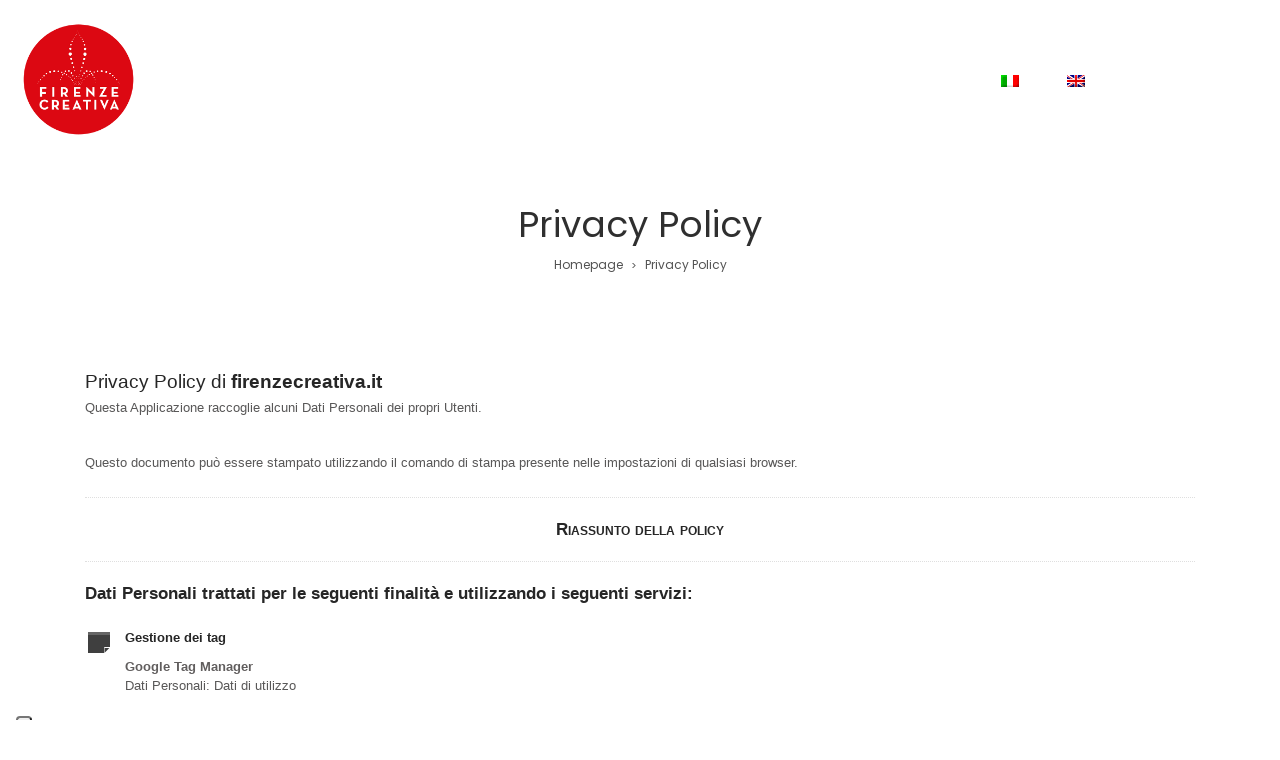

--- FILE ---
content_type: text/html; charset=UTF-8
request_url: https://www.firenzecreativa.it/privacy-policy/
body_size: 19859
content:
<!DOCTYPE html>
<html lang="it-IT">
<head>
    <meta charset="UTF-8">
    <!--[if IE]>
    <meta http-equiv="X-UA-Compatible" content="IE=edge,chrome=1">
    <![endif]-->
    <meta name="viewport" content="user-scalable=no, width=device-width, initial-scale=1.0" />
    <meta name="apple-mobile-web-app-capable" content="yes" />
    <link rel="profile" href="http://gmpg.org/xfn/11">
    <link rel="pingback" href="https://www.firenzecreativa.it/xmlrpc.php">
    			<script type="text/javascript" class="_iub_cs_skip">
				var _iub = _iub || {};
				_iub.csConfiguration = _iub.csConfiguration || {};
				_iub.csConfiguration.siteId = "1532575";
				_iub.csConfiguration.cookiePolicyId = "22114912";
			</script>
			<script class="_iub_cs_skip" src="https://cs.iubenda.com/sync/1532575.js"></script>
			<meta name='robots' content='index, follow, max-image-preview:large, max-snippet:-1, max-video-preview:-1' />
	<style>img:is([sizes="auto" i], [sizes^="auto," i]) { contain-intrinsic-size: 3000px 1500px }</style>
	<link rel="alternate" hreflang="it" href="https://www.firenzecreativa.it/privacy-policy/" />
<link rel="alternate" hreflang="en" href="https://www.firenzecreativa.it/en/privacy-policy/" />
<link rel="alternate" hreflang="x-default" href="https://www.firenzecreativa.it/privacy-policy/" />

	<!-- This site is optimized with the Yoast SEO plugin v26.8 - https://yoast.com/product/yoast-seo-wordpress/ -->
	<title>Privacy Policy - Firenze Creativa</title>
	<link rel="canonical" href="https://www.firenzecreativa.it/privacy-policy/" />
	<meta property="og:locale" content="it_IT" />
	<meta property="og:type" content="article" />
	<meta property="og:title" content="Privacy Policy - Firenze Creativa" />
	<meta property="og:description" content="Privacy Policy" />
	<meta property="og:url" content="https://www.firenzecreativa.it/privacy-policy/" />
	<meta property="og:site_name" content="Firenze Creativa" />
	<meta property="article:publisher" content="https://www.facebook.com/pg/firenzecreativacommunity/about/?ref=page_internal" />
	<meta property="article:modified_time" content="2023-01-18T11:21:18+00:00" />
	<meta name="twitter:card" content="summary_large_image" />
	<script type="application/ld+json" class="yoast-schema-graph">{"@context":"https://schema.org","@graph":[{"@type":"WebPage","@id":"https://www.firenzecreativa.it/privacy-policy/","url":"https://www.firenzecreativa.it/privacy-policy/","name":"Privacy Policy - Firenze Creativa","isPartOf":{"@id":"https://www.firenzecreativa.it/#website"},"datePublished":"2023-01-18T11:18:45+00:00","dateModified":"2023-01-18T11:21:18+00:00","breadcrumb":{"@id":"https://www.firenzecreativa.it/privacy-policy/#breadcrumb"},"inLanguage":"it-IT","potentialAction":[{"@type":"ReadAction","target":["https://www.firenzecreativa.it/privacy-policy/"]}]},{"@type":"BreadcrumbList","@id":"https://www.firenzecreativa.it/privacy-policy/#breadcrumb","itemListElement":[{"@type":"ListItem","position":1,"name":"Home","item":"https://www.firenzecreativa.it/"},{"@type":"ListItem","position":2,"name":"Privacy Policy"}]},{"@type":"WebSite","@id":"https://www.firenzecreativa.it/#website","url":"https://www.firenzecreativa.it/","name":"Firenze Creativa","description":"La primavera dell&#039;Artigianato","publisher":{"@id":"https://www.firenzecreativa.it/#organization"},"potentialAction":[{"@type":"SearchAction","target":{"@type":"EntryPoint","urlTemplate":"https://www.firenzecreativa.it/?s={search_term_string}"},"query-input":{"@type":"PropertyValueSpecification","valueRequired":true,"valueName":"search_term_string"}}],"inLanguage":"it-IT"},{"@type":"Organization","@id":"https://www.firenzecreativa.it/#organization","name":"Comune di Firenze","url":"https://www.firenzecreativa.it/","logo":{"@type":"ImageObject","inLanguage":"it-IT","@id":"https://www.firenzecreativa.it/#/schema/logo/image/","url":"https://www.firenzecreativa.it/wp-content/uploads/2018/12/logo_v1.png","contentUrl":"https://www.firenzecreativa.it/wp-content/uploads/2018/12/logo_v1.png","width":427,"height":427,"caption":"Comune di Firenze"},"image":{"@id":"https://www.firenzecreativa.it/#/schema/logo/image/"},"sameAs":["https://www.facebook.com/pg/firenzecreativacommunity/about/?ref=page_internal"]}]}</script>
	<!-- / Yoast SEO plugin. -->


<link rel='dns-prefetch' href='//cdn.iubenda.com' />
<link rel='dns-prefetch' href='//fonts.googleapis.com' />
<link rel="alternate" type="application/rss+xml" title="Firenze Creativa &raquo; Feed" href="https://www.firenzecreativa.it/feed/" />
<link rel="alternate" type="application/rss+xml" title="Firenze Creativa &raquo; Feed dei commenti" href="https://www.firenzecreativa.it/comments/feed/" />
<script type="text/javascript">
/* <![CDATA[ */
window._wpemojiSettings = {"baseUrl":"https:\/\/s.w.org\/images\/core\/emoji\/15.0.3\/72x72\/","ext":".png","svgUrl":"https:\/\/s.w.org\/images\/core\/emoji\/15.0.3\/svg\/","svgExt":".svg","source":{"concatemoji":"https:\/\/www.firenzecreativa.it\/wp-includes\/js\/wp-emoji-release.min.js?ver=6.7.1"}};
/*! This file is auto-generated */
!function(i,n){var o,s,e;function c(e){try{var t={supportTests:e,timestamp:(new Date).valueOf()};sessionStorage.setItem(o,JSON.stringify(t))}catch(e){}}function p(e,t,n){e.clearRect(0,0,e.canvas.width,e.canvas.height),e.fillText(t,0,0);var t=new Uint32Array(e.getImageData(0,0,e.canvas.width,e.canvas.height).data),r=(e.clearRect(0,0,e.canvas.width,e.canvas.height),e.fillText(n,0,0),new Uint32Array(e.getImageData(0,0,e.canvas.width,e.canvas.height).data));return t.every(function(e,t){return e===r[t]})}function u(e,t,n){switch(t){case"flag":return n(e,"\ud83c\udff3\ufe0f\u200d\u26a7\ufe0f","\ud83c\udff3\ufe0f\u200b\u26a7\ufe0f")?!1:!n(e,"\ud83c\uddfa\ud83c\uddf3","\ud83c\uddfa\u200b\ud83c\uddf3")&&!n(e,"\ud83c\udff4\udb40\udc67\udb40\udc62\udb40\udc65\udb40\udc6e\udb40\udc67\udb40\udc7f","\ud83c\udff4\u200b\udb40\udc67\u200b\udb40\udc62\u200b\udb40\udc65\u200b\udb40\udc6e\u200b\udb40\udc67\u200b\udb40\udc7f");case"emoji":return!n(e,"\ud83d\udc26\u200d\u2b1b","\ud83d\udc26\u200b\u2b1b")}return!1}function f(e,t,n){var r="undefined"!=typeof WorkerGlobalScope&&self instanceof WorkerGlobalScope?new OffscreenCanvas(300,150):i.createElement("canvas"),a=r.getContext("2d",{willReadFrequently:!0}),o=(a.textBaseline="top",a.font="600 32px Arial",{});return e.forEach(function(e){o[e]=t(a,e,n)}),o}function t(e){var t=i.createElement("script");t.src=e,t.defer=!0,i.head.appendChild(t)}"undefined"!=typeof Promise&&(o="wpEmojiSettingsSupports",s=["flag","emoji"],n.supports={everything:!0,everythingExceptFlag:!0},e=new Promise(function(e){i.addEventListener("DOMContentLoaded",e,{once:!0})}),new Promise(function(t){var n=function(){try{var e=JSON.parse(sessionStorage.getItem(o));if("object"==typeof e&&"number"==typeof e.timestamp&&(new Date).valueOf()<e.timestamp+604800&&"object"==typeof e.supportTests)return e.supportTests}catch(e){}return null}();if(!n){if("undefined"!=typeof Worker&&"undefined"!=typeof OffscreenCanvas&&"undefined"!=typeof URL&&URL.createObjectURL&&"undefined"!=typeof Blob)try{var e="postMessage("+f.toString()+"("+[JSON.stringify(s),u.toString(),p.toString()].join(",")+"));",r=new Blob([e],{type:"text/javascript"}),a=new Worker(URL.createObjectURL(r),{name:"wpTestEmojiSupports"});return void(a.onmessage=function(e){c(n=e.data),a.terminate(),t(n)})}catch(e){}c(n=f(s,u,p))}t(n)}).then(function(e){for(var t in e)n.supports[t]=e[t],n.supports.everything=n.supports.everything&&n.supports[t],"flag"!==t&&(n.supports.everythingExceptFlag=n.supports.everythingExceptFlag&&n.supports[t]);n.supports.everythingExceptFlag=n.supports.everythingExceptFlag&&!n.supports.flag,n.DOMReady=!1,n.readyCallback=function(){n.DOMReady=!0}}).then(function(){return e}).then(function(){var e;n.supports.everything||(n.readyCallback(),(e=n.source||{}).concatemoji?t(e.concatemoji):e.wpemoji&&e.twemoji&&(t(e.twemoji),t(e.wpemoji)))}))}((window,document),window._wpemojiSettings);
/* ]]> */
</script>
<link rel='stylesheet' id='sbi_styles-css' href='https://www.firenzecreativa.it/wp-content/plugins/instagram-feed/css/sbi-styles.min.css?ver=6.6.1'  media='all' />
<style id='wp-emoji-styles-inline-css' type='text/css'>

	img.wp-smiley, img.emoji {
		display: inline !important;
		border: none !important;
		box-shadow: none !important;
		height: 1em !important;
		width: 1em !important;
		margin: 0 0.07em !important;
		vertical-align: -0.1em !important;
		background: none !important;
		padding: 0 !important;
	}
</style>
<link rel='stylesheet' id='contact-form-7-css' href='https://www.firenzecreativa.it/wp-content/plugins/contact-form-7/includes/css/styles.css?ver=6.1.4'  media='all' />
<link rel='stylesheet' id='lastudio-dlicon-css' href='https://www.firenzecreativa.it/wp-content/plugins/lastudio-elements/assets/css/lib/dlicon/dlicon.css?ver=1.2.1'  media='all' />
<style id='lastudio-dlicon-inline-css' type='text/css'>
@font-face {
                    font-family: 'dliconoutline';
                    src: url('https://www.firenzecreativa.it/wp-content/plugins/lastudio-elements/assets/css/lib/dlicon/dlicon.woff2') format('woff2'),
                         url('https://www.firenzecreativa.it/wp-content/plugins/lastudio-elements/assets/css/lib/dlicon/dlicon.woff') format('woff'),
                         url('https://www.firenzecreativa.it/wp-content/plugins/lastudio-elements/assets/css/lib/dlicon/dlicon.ttf') format('truetype');
                    font-weight: 400;
                    font-style: normal
                }
</style>
<style id='woocommerce-inline-inline-css' type='text/css'>
.woocommerce form .form-row .required { visibility: visible; }
</style>
<link rel='stylesheet' id='wt-woocommerce-related-products-css' href='https://www.firenzecreativa.it/wp-content/plugins/wt-woocommerce-related-products/public/css/custom-related-products-public.css?ver=1.5.9'  media='all' />
<link rel='stylesheet' id='carousel-css-css' href='https://www.firenzecreativa.it/wp-content/plugins/wt-woocommerce-related-products/public/css/owl.carousel.min.css?ver=1.5.9'  media='all' />
<link rel='stylesheet' id='carousel-theme-css-css' href='https://www.firenzecreativa.it/wp-content/plugins/wt-woocommerce-related-products/public/css/owl.theme.default.min.css?ver=1.5.9'  media='all' />
<link rel='stylesheet' id='wpml-legacy-horizontal-list-0-css' href='https://www.firenzecreativa.it/wp-content/plugins/sitepress-multilingual-cms/templates/language-switchers/legacy-list-horizontal/style.min.css?ver=1'  media='all' />
<link rel='stylesheet' id='wpml-menu-item-0-css' href='https://www.firenzecreativa.it/wp-content/plugins/sitepress-multilingual-cms/templates/language-switchers/menu-item/style.min.css?ver=1'  media='all' />
<link rel='stylesheet' id='brands-styles-css' href='https://www.firenzecreativa.it/wp-content/plugins/woocommerce/assets/css/brands.css?ver=10.3.7'  media='all' />
<link rel='stylesheet' id='draven-theme-css' href='https://www.firenzecreativa.it/wp-content/themes/fcreativa/style.css'  media='all' />
<style id='draven-theme-inline-css' type='text/css'>
.site-loading .la-image-loading {opacity: 1;visibility: visible}.la-image-loading.spinner-custom .content {width: 100px;margin-top: -50px;height: 100px;margin-left: -50px;text-align: center}.la-image-loading.spinner-custom .content img {width: auto;margin: 0 auto}.site-loading #page.site {opacity: 0;transition: all .3s ease-in-out}#page.site {opacity: 1}.la-image-loading {opacity: 0;position: fixed;z-index: 999999;left: 0;top: 0;right: 0;bottom: 0;background: #fff;overflow: hidden;transition: all .3s ease-in-out;-webkit-transition: all .3s ease-in-out;visibility: hidden}.la-image-loading .content {position: absolute;width: 50px;height: 50px;top: 50%;left: 50%;margin-left: -25px;margin-top: -25px}.la-loader.spinner1 {width: 40px;height: 40px;margin: 5px;display: block;box-shadow: 0 0 20px 0 rgba(0, 0, 0, 0.15);-webkit-box-shadow: 0 0 20px 0 rgba(0, 0, 0, 0.15);-webkit-animation: la-rotateplane 1.2s infinite ease-in-out;animation: la-rotateplane 1.2s infinite ease-in-out;border-radius: 3px;-moz-border-radius: 3px;-webkit-border-radius: 3px}.la-loader.spinner2 {width: 40px;height: 40px;margin: 5px;box-shadow: 0 0 20px 0 rgba(0, 0, 0, 0.15);-webkit-box-shadow: 0 0 20px 0 rgba(0, 0, 0, 0.15);border-radius: 100%;-webkit-animation: la-scaleout 1.0s infinite ease-in-out;animation: la-scaleout 1.0s infinite ease-in-out}.la-loader.spinner3 {margin: 15px 0 0 -10px;width: 70px;text-align: center}.la-loader.spinner3 [class*="bounce"] {width: 18px;height: 18px;box-shadow: 0 0 20px 0 rgba(0, 0, 0, 0.15);-webkit-box-shadow: 0 0 20px 0 rgba(0, 0, 0, 0.15);border-radius: 100%;display: inline-block;-webkit-animation: la-bouncedelay 1.4s infinite ease-in-out;animation: la-bouncedelay 1.4s infinite ease-in-out;-webkit-animation-fill-mode: both;animation-fill-mode: both}.la-loader.spinner3 .bounce1 {-webkit-animation-delay: -.32s;animation-delay: -.32s}.la-loader.spinner3 .bounce2 {-webkit-animation-delay: -.16s;animation-delay: -.16s}.la-loader.spinner4 {margin: 5px;width: 40px;height: 40px;text-align: center;-webkit-animation: la-rotate 2.0s infinite linear;animation: la-rotate 2.0s infinite linear}.la-loader.spinner4 [class*="dot"] {width: 60%;height: 60%;display: inline-block;position: absolute;top: 0;border-radius: 100%;-webkit-animation: la-bounce 2.0s infinite ease-in-out;animation: la-bounce 2.0s infinite ease-in-out;box-shadow: 0 0 20px 0 rgba(0, 0, 0, 0.15);-webkit-box-shadow: 0 0 20px 0 rgba(0, 0, 0, 0.15)}.la-loader.spinner4 .dot2 {top: auto;bottom: 0;-webkit-animation-delay: -1.0s;animation-delay: -1.0s}.la-loader.spinner5 {margin: 5px;width: 40px;height: 40px}.la-loader.spinner5 div {width: 33%;height: 33%;float: left;-webkit-animation: la-cubeGridScaleDelay 1.3s infinite ease-in-out;animation: la-cubeGridScaleDelay 1.3s infinite ease-in-out}.la-loader.spinner5 div:nth-child(1), .la-loader.spinner5 div:nth-child(5), .la-loader.spinner5 div:nth-child(9) {-webkit-animation-delay: .2s;animation-delay: .2s}.la-loader.spinner5 div:nth-child(2), .la-loader.spinner5 div:nth-child(6) {-webkit-animation-delay: .3s;animation-delay: .3s}.la-loader.spinner5 div:nth-child(3) {-webkit-animation-delay: .4s;animation-delay: .4s}.la-loader.spinner5 div:nth-child(4), .la-loader.spinner5 div:nth-child(8) {-webkit-animation-delay: .1s;animation-delay: .1s}.la-loader.spinner5 div:nth-child(7) {-webkit-animation-delay: 0s;animation-delay: 0s}@-webkit-keyframes la-rotateplane {0% {-webkit-transform: perspective(120px)}50% {-webkit-transform: perspective(120px) rotateY(180deg)}100% {-webkit-transform: perspective(120px) rotateY(180deg) rotateX(180deg)}}@keyframes la-rotateplane {0% {transform: perspective(120px) rotateX(0deg) rotateY(0deg)}50% {transform: perspective(120px) rotateX(-180.1deg) rotateY(0deg)}100% {transform: perspective(120px) rotateX(-180deg) rotateY(-179.9deg)}}@-webkit-keyframes la-scaleout {0% {-webkit-transform: scale(0)}100% {-webkit-transform: scale(1);opacity: 0}}@keyframes la-scaleout {0% {transform: scale(0);-webkit-transform: scale(0)}100% {transform: scale(1);-webkit-transform: scale(1);opacity: 0}}@-webkit-keyframes la-bouncedelay {0%, 80%, 100% {-webkit-transform: scale(0)}40% {-webkit-transform: scale(1)}}@keyframes la-bouncedelay {0%, 80%, 100% {transform: scale(0)}40% {transform: scale(1)}}@-webkit-keyframes la-rotate {100% {-webkit-transform: rotate(360deg)}}@keyframes la-rotate {100% {transform: rotate(360deg);-webkit-transform: rotate(360deg)}}@-webkit-keyframes la-bounce {0%, 100% {-webkit-transform: scale(0)}50% {-webkit-transform: scale(1)}}@keyframes la-bounce {0%, 100% {transform: scale(0)}50% {transform: scale(1)}}@-webkit-keyframes la-cubeGridScaleDelay {0% {-webkit-transform: scale3d(1, 1, 1)}35% {-webkit-transform: scale3d(0, 0, 1)}70% {-webkit-transform: scale3d(1, 1, 1)}100% {-webkit-transform: scale3d(1, 1, 1)}}@keyframes la-cubeGridScaleDelay {0% {transform: scale3d(1, 1, 1)}35% {transform: scale3d(0, 0, 1)}70% {transform: scale3d(1, 1, 1)}100% {transform: scale3d(1, 1, 1)}}.la-loader.spinner1, .la-loader.spinner2, .la-loader.spinner3 [class*="bounce"], .la-loader.spinner4 [class*="dot"], .la-loader.spinner5 div{background-color: #cf1a19}.show-when-logged{display: none !important}.section-page-header{color: #535353;background-repeat: repeat;background-position: left top}.section-page-header .page-title{color: #2F2F2F}.section-page-header a{color: #535353}.section-page-header a:hover{color: #F53E6A}.section-page-header .page-header-inner{padding-top: 25px;padding-bottom: 25px}@media(min-width: 768px){.section-page-header .page-header-inner{padding-top: 25px;padding-bottom: 25px}}@media(min-width: 992px){.section-page-header .page-header-inner{padding-top: 40px;padding-bottom: 40px}}@media(min-width: 1440px){.section-page-header .page-header-inner{padding-top: 35px;padding-bottom: 35px}}body.draven-body .site-main{padding-top:70px;padding-bottom:30px}body.draven-body{font-size: 14px;background-repeat: repeat;background-position: left top}body.draven-body.body-boxed #page.site{width: 1230px;max-width: 100%;margin-left: auto;margin-right: auto;background-repeat: repeat;background-position: left top}body.draven-body.body-boxed .site-header .site-header-inner{max-width: 1230px}body.draven-body.body-boxed .site-header.is-sticky .site-header-inner{left: calc( (100% - 1230px)/2 );left: -webkit-calc( (100% - 1230px)/2 )}#masthead_aside,.site-header .site-header-inner{background-repeat: repeat;background-position: left top;background-attachment: scroll;background-color: #fff}.enable-header-transparency .site-header:not(.is-sticky) .site-header-inner{background-repeat: repeat;background-position: left top;background-attachment: scroll;background-color: rgba(0,0,0,0)}.footer-top{background-repeat: repeat;background-position: left top;background-attachment: scroll;background-color: #fff}.open-newsletter-popup .lightcase-inlineWrap{background-repeat: repeat;background-position: left top}.woocommerce .product-price,.woocommerce span.price,.woocommerce div.price,.woocommerce p.price{display: none !important}.header-v6 #masthead_aside .mega-menu > li > a,.header-v7 #header_aside .mega-menu > li > a,.site-main-nav .main-menu > li > a{font-size: 16px}.mega-menu .popup{font-size: 12px}.mega-menu .mm-popup-wide .inner > ul.sub-menu > li li > a,.mega-menu .mm-popup-narrow li.menu-item > a{font-size: 12px}.mega-menu .mm-popup-wide .inner > ul.sub-menu > li > a{font-size: 13px}.site-header .site-branding a{height: 100px;line-height: 100px}.site-header .header-component-inner{padding-top: 30px;padding-bottom: 30px}.site-header .header-main .la_com_action--dropdownmenu .menu,.site-header .mega-menu > li > .popup{margin-top: 50px}.site-header .header-main .la_com_action--dropdownmenu:hover .menu,.site-header .mega-menu > li:hover > .popup{margin-top: 30px}.site-header.is-sticky .site-branding a{height: 80px;line-height: 80px}.site-header.is-sticky .header-component-inner{padding-top: 20px;padding-bottom: 20px}.site-header.is-sticky .header-main .la_com_action--dropdownmenu .menu,.site-header.is-sticky .mega-menu > li > .popup{margin-top: 40px}.site-header.is-sticky .header-main .la_com_action--dropdownmenu:hover .menu,.site-header.is-sticky .mega-menu > li:hover > .popup{margin-top: 20px}@media(max-width: 1300px) and (min-width: 992px){.site-header .site-branding a{height: 100px;line-height: 100px}.site-header .header-component-inner{padding-top: 30px;padding-bottom: 30px}.site-header .header-main .la_com_action--dropdownmenu .menu,.site-header .mega-menu > li > .popup{margin-top: 50px}.site-header .header-main .la_com_action--dropdownmenu:hover .menu,.site-header .mega-menu > li:hover > .popup{margin-top: 30px}.site-header.is-sticky .site-branding a{height: 80px;line-height: 80px}.site-header.is-sticky .header-component-inner{padding-top: 20px;padding-bottom: 20px}.site-header.is-sticky .header-main .la_com_action--dropdownmenu .menu,.site-header.is-sticky .mega-menu > li > .popup{margin-top: 40px}.site-header.is-sticky .header-main .la_com_action--dropdownmenu:hover .menu,.site-header.is-sticky .mega-menu > li:hover > .popup{margin-top: 20px}}@media(max-width: 991px){.site-header-mobile .site-branding a{height: 70px;line-height: 70px}.site-header-mobile .header-component-inner{padding-top: 15px;padding-bottom: 15px}.site-header-mobile.is-sticky .site-branding a{height: 70px;line-height: 70px}.site-header-mobile.is-sticky .header-component-inner{padding-top: 15px;padding-bottom: 15px}}.header-v5 #masthead_aside{background-repeat: repeat;background-position: left top;background-attachment: scroll;background-color: #fff}.header-v5.enable-header-transparency #masthead_aside{background-repeat: repeat;background-position: left top;background-attachment: scroll;background-color: rgba(0,0,0,0)}body {font-family: "Poppins", "Helvetica Neue", Arial, sans-serif}.lastudio-testimonials.preset-type-2 .lastudio-testimonials__comment {font-family: "Playfair Display", "Helvetica Neue", Arial, sans-serif}h1,.h1, h2,.h2, h3,.h3, h4,.h4, h5,.h5, h6,.h6 {font-family: "Poppins", "Helvetica Neue", Arial, sans-serif}.background-color-primary, .slick__nav_style1 .slick-slider .slick-arrow:hover, .item--link-overlay:before, .slick-arrow.circle-border:hover, form.track_order .button, .lahfb-button a, .menu .tip.hot, .lastudio-posts .lastudio-posts__inner-box:hover .lastudio-more, .lastudio-posts .lastudio-more:hover, .comment-form .form-submit input, .wpcf7-submit:hover, .lastudio-slick-dots li.slick-active span, .lastudio-slick-dots li:hover span, .lastudio-team-member__item .loop__item__thumbnail--linkoverlay, .slick__dots__style_2 .lastudio-testimonials .lastudio-slick-dots li.slick-active span, .elementor-button, .outline-btn .elementor-button:hover, .lastudio-progress-bar__status-bar, .lastudio-portfolio__image:after, .lastudio-portfolio .lastudio-portfolio__view-more-button:hover, .product_item--info .elm-countdown .countdown-row, .products-list .product_item .product_item--thumbnail .product_item--action .quickview:hover, .products-grid .product_item_thumbnail_action .button:hover, .la-woo-product-gallery > .woocommerce-product-gallery__trigger, .product--summary .single_add_to_cart_button:hover, .product--summary .add_compare.added, .product--summary .add_compare:hover, .product--summary .add_wishlist.added, .product--summary .add_wishlist:hover, .woocommerce > .return-to-shop .button, form.woocommerce-form-register .button, form.woocommerce-form-login .button, .woocommerce-MyAccount-navigation li:hover a, .woocommerce-MyAccount-navigation li.is-active a, .page-links > span:not(.page-links-title), .page-links > a:hover, .la-custom-badge, .calendar_wrap #today{background-color: #cf1a19}.background-color-secondary, .la-pagination ul .page-numbers.current, .la-pagination ul .page-numbers:hover, .slick-slider .slick-dots button, .wc-toolbar .wc-ordering ul li:hover a, .wc-toolbar .wc-ordering ul li.active a, .widget_layered_nav.widget_layered_nav--borderstyle li:hover a, .widget_layered_nav.widget_layered_nav--borderstyle li.active a, .comment-form .form-submit input:hover, .elementor-button:hover, .product--summary .single_add_to_cart_button {background-color: #2F2F2F}.background-color-secondary {background-color: #A3A3A3}.background-color-body {background-color: #535353}.background-color-border {background-color: #CDCDCD}.la-woo-thumbs .la-thumb.slick-current.slick-active {background-color: #2F2F2F}a:hover, .elm-loadmore-ajax a:hover, .search-form .search-button:hover, .slick-slider .slick-dots li:hover span,.slick-slider .slick-dots .slick-active span, .slick-slider .slick-arrow:hover,.la-slick-nav .slick-arrow:hover, .vertical-style ul li:hover a, .vertical-style ul li.active a, .widget.widget_product_tag_cloud a.active,.widget.widget_product_tag_cloud .active a,.widget.product-sort-by .active a,.widget.widget_layered_nav .active a,.widget.la-price-filter-list .active a, .product_list_widget a:hover, .lahfb-wrap .lahfb-nav-wrap .menu > li.current > a,.lahfb-wrap .lahfb-nav-wrap .menu > li.menu-item > a.active,.lahfb-wrap .lahfb-nav-wrap .menu li.current ul li a:hover,.lahfb-wrap .lahfb-nav-wrap .menu ul.sub-menu li.current > a,.lahfb-wrap .lahfb-nav-wrap .menu ul li.menu-item:hover > a, .la-hamburger-wrap .full-menu li:hover > a, .menu .tip.hot .tip-arrow:before, .error404 .default-404-content h1, .service__style_1 .lastudio-advance-carousel-layout-simple .lastudio-carousel__item-inner:hover .lastudio-carousel__item-title, .lastudio-headline__second, .lastudio-portfolio .lastudio-portfolio__filter-item.active, .lastudio-portfolio.preset-type-4 .lastudio-portfolio__category, .lastudio-portfolio.preset-type-8 .lastudio-portfolio__category, .product_item--thumbnail .elm-countdown .countdown-amount, .product_item .price ins, .product--summary .social--sharing a:hover, .cart-collaterals .woocommerce-shipping-calculator .button:hover,.cart-collaterals .la-coupon .button:hover, p.lost_password, ul.styled-lists li:before{color: #cf1a19}.text-color-primary {color: #cf1a19 !important}.slick-arrow.circle-border:hover, .swatch-wrapper:hover, .swatch-wrapper.selected, .entry-content blockquote, .lahfb-nav-wrap.preset-vertical-menu-02 li.mm-lv-0:hover > a:before, .lahfb-nav-wrap.preset-vertical-menu-02 li.mm-lv-0.current > a:before {border-color: #cf1a19}.border-color-primary {border-color: #cf1a19 !important}.border-top-color-primary {border-top-color: #cf1a19 !important}.border-bottom-color-primary {border-bottom-color: #cf1a19 !important}.border-left-color-primary {border-left-color: #cf1a19 !important}.border-right-color-primary {border-right-color: #cf1a19 !important}.woocommerce-message,.woocommerce-error,.woocommerce-info, .form-row label, .wc-toolbar .woocommerce-result-count,.wc-toolbar .wc-view-toggle .active, .wc-toolbar .wc-view-count li.active, div.quantity, .widget_recent_entries .pr-item .pr-item--right a, .widget_recent_comments li.recentcomments a, .product_list_widget a, .product_list_widget .amount, .widget.widget_product_tag_cloud .tagcloud, .sidebar-inner .dokan-category-menu #cat-drop-stack > ul li.parent-cat-wrap, .author-info__name,.author-info__link, .post-navigation .blog_pn_nav-title, .woocommerce-Reviews .woocommerce-review__author, .woocommerce-Reviews .comment-reply-title, .product_item .price > .amount, .products-list .product_item .price,.products-list-mini .product_item .price, .products-list .product_item .product_item--thumbnail .product_item--action .quickview,.products-grid .product_item_thumbnail_action .button, .la-woo-thumbs .slick-arrow, .product--summary .entry-summary > .stock.in-stock, .product--summary .product-nextprev, .product--summary .single-price-wrapper .price ins .amount,.product--summary .single-price-wrapper .price > .amount, .product--summary .product_meta, .product--summary .product_meta_sku_wrapper, .product--summary .product-share-box, .product--summary .group_table td, .product--summary .variations td, .product--summary .add_compare,.product--summary .add_wishlist, .wc-tabs li:hover > a,.wc-tabs li.active > a, .wc-tab .wc-tab-title, #tab-description .tab-content, .shop_table td.product-price,.shop_table td.product-subtotal, .cart-collaterals .shop_table, .cart-collaterals .woocommerce-shipping-calculator .button,.cart-collaterals .la-coupon .button, .woocommerce > p.cart-empty, table.woocommerce-checkout-review-order-table, .wc_payment_methods .wc_payment_method label, .woocommerce-order ul strong, .blog-main-loop__btn-loadmore, ul.styled-lists li, .lahfb-wrap .lahfb-area {color: #2F2F2F}.text-color-secondary {color: #2F2F2F !important}input:focus, select:focus, textarea:focus {border-color: #2F2F2F}.border-color-secondary {border-color: #2F2F2F !important}.border-top-color-secondary {border-top-color: #2F2F2F !important}.border-bottom-color-secondary {border-bottom-color: #2F2F2F !important}.border-left-color-secondary {border-left-color: #2F2F2F !important}.border-right-color-secondary {border-right-color: #2F2F2F !important}h1,.h1, h2,.h2, h3,.h3, h4,.h4, h5,.h5, h6,.h6, table th, .slick-arrow.circle-border i, .sidebar-inner .dokan-category-menu .widget-title, .product--summary .social--sharing a, .wc_tabs_at_bottom .wc-tabs li.active > a, .extradiv-after-frm-cart {color: #2F2F2F}.text-color-heading {color: #2F2F2F !important}.border-color-heading {border-color: #2F2F2F !important}.border-top-color-heading {border-top-color: #2F2F2F !important}.border-bottom-color-heading {border-bottom-color: #2F2F2F !important}.border-left-color-heading {border-left-color: #2F2F2F !important}.border-right-color-heading {border-right-color: #2F2F2F !important}.wc_tabs_at_bottom .wc-tabs li a {color: #A3A3A3}.text-color-three {color: #A3A3A3 !important}.border-color-three {border-color: #A3A3A3 !important}.border-top-color-three {border-top-color: #A3A3A3 !important}.border-bottom-color-three {border-bottom-color: #A3A3A3 !important}.border-left-color-three {border-left-color: #A3A3A3 !important}.border-right-color-three {border-right-color: #A3A3A3 !important}body, table.woocommerce-checkout-review-order-table .variation,table.woocommerce-checkout-review-order-table .product-quantity {color: #535353}.text-color-body {color: #535353 !important}.border-color-body {border-color: #535353 !important}.border-top-color-body {border-top-color: #535353 !important}.border-bottom-color-body {border-bottom-color: #535353 !important}.border-left-color-body {border-left-color: #535353 !important}.border-right-color-body {border-right-color: #535353 !important}input, select, textarea, table,table th,table td, .share-links a, .select2-container .select2-selection--single, .swatch-wrapper, .widget_shopping_cart_content .total, .calendar_wrap caption, .shop_table.woocommerce-cart-form__contents td {border-color: #CDCDCD}.border-color {border-color: #CDCDCD !important}.border-top-color {border-top-color: #CDCDCD !important}.border-bottom-color {border-bottom-color: #CDCDCD !important}.border-left-color {border-left-color: #CDCDCD !important}.border-right-color {border-right-color: #CDCDCD !important}.lahfb-modal-login #user-logged .author-avatar img{border-color: #cf1a19}.lastudio-testimonials.preset-type-5 .lastudio-testimonials__name{background-color: #cf1a19;}
</style>
<link rel='stylesheet' id='draven-child-style-css' href='https://www.firenzecreativa.it/wp-content/themes/fcreativa-child/style.css?ver=1.0'  media='all' />
<link rel='stylesheet' id='font-awesome-css' href='https://www.firenzecreativa.it/wp-content/plugins/elementor/assets/lib/font-awesome/css/font-awesome.min.css?ver=4.7.0'  media='all' />
<style id='font-awesome-inline-css' type='text/css'>
@font-face{
                font-family: 'FontAwesome';
                src: url('//www.firenzecreativa.it/wp-content/themes/fcreativa/assets/fonts/fontawesome-webfont.eot');
                src: url('//www.firenzecreativa.it/wp-content/themes/fcreativa/assets/fonts/fontawesome-webfont.eot') format('embedded-opentype'),
                     url('//www.firenzecreativa.it/wp-content/themes/fcreativa/assets/fonts/fontawesome-webfont.woff2') format('woff2'),
                     url('//www.firenzecreativa.it/wp-content/themes/fcreativa/assets/fonts/fontawesome-webfont.woff') format('woff'),
                     url('//www.firenzecreativa.it/wp-content/themes/fcreativa/assets/fonts/fontawesome-webfont.ttf') format('truetype'),
                     url('//www.firenzecreativa.it/wp-content/themes/fcreativa/assets/fonts/fontawesome-webfont.svg') format('svg');
                font-weight:normal;
                font-style:normal
            }
</style>
<link rel='stylesheet' id='draven-google_fonts-css' href='//fonts.googleapis.com/css?family=Poppins:300,regular,600,700%7CPlayfair+Display:regular,italic'  media='all' />

<script  type="text/javascript" class=" _iub_cs_skip" type="text/javascript" id="iubenda-head-inline-scripts-0">
/* <![CDATA[ */
var _iub = _iub || [];
_iub.csConfiguration = {"ccpaAcknowledgeOnDisplay":true,"ccpaApplies":true,"consentOnContinuedBrowsing":false,"enableCcpa":true,"floatingPreferencesButtonDisplay":"anchored-bottom-left","invalidateConsentWithoutLog":true,"perPurposeConsent":true,"siteId":1532575,"whitelabel":false,"cookiePolicyId":22114912,"lang":"it", "banner":{ "acceptButtonCaptionColor":"#FFFFFF","acceptButtonColor":"#0073CE","acceptButtonDisplay":true,"backgroundColor":"#FFFFFF","backgroundOverlay":true,"closeButtonRejects":true,"customizeButtonCaptionColor":"#4D4D4D","customizeButtonColor":"#DADADA","customizeButtonDisplay":true,"explicitWithdrawal":true,"position":"float-top-right","rejectButtonCaptionColor":"#FFFFFF","rejectButtonColor":"#0073CE","rejectButtonDisplay":true,"textColor":"#000000" }};
/* ]]> */
</script>
<script  type="text/javascript" class=" _iub_cs_skip" type="text/javascript" src="//cdn.iubenda.com/cs/ccpa/stub.js?ver=3.12.5" id="iubenda-head-scripts-0-js"></script>
<script  type="text/javascript" charset="UTF-8" async="" class=" _iub_cs_skip" type="text/javascript" src="//cdn.iubenda.com/cs/iubenda_cs.js?ver=3.12.5" id="iubenda-head-scripts-1-js"></script>
<script type="text/javascript" src="https://www.firenzecreativa.it/wp-includes/js/jquery/jquery.min.js?ver=3.7.1" id="jquery-core-js"></script>
<script type="text/javascript" src="https://www.firenzecreativa.it/wp-includes/js/jquery/jquery-migrate.min.js?ver=3.4.1" id="jquery-migrate-js"></script>
<script type="text/javascript" src="https://www.firenzecreativa.it/wp-content/plugins/iubenda/iubenda.js?ver=6.7.1" id="danae-iubenda-js"></script>
<script type="text/javascript" src="https://www.firenzecreativa.it/wp-content/plugins/iubenda/jquery.validate.min.js?ver=6.7.1" id="danae-iubenda-validate-js"></script>
<script type="text/javascript" src="https://www.firenzecreativa.it/wp-content/plugins/woocommerce/assets/js/jquery-blockui/jquery.blockUI.min.js?ver=2.7.0-wc.10.3.7" id="wc-jquery-blockui-js" defer="defer" data-wp-strategy="defer"></script>
<script type="text/javascript" src="https://www.firenzecreativa.it/wp-content/plugins/woocommerce/assets/js/js-cookie/js.cookie.min.js?ver=2.1.4-wc.10.3.7" id="wc-js-cookie-js" defer="defer" data-wp-strategy="defer"></script>
<script type="text/javascript" id="woocommerce-js-extra">
/* <![CDATA[ */
var woocommerce_params = {"ajax_url":"\/wp-admin\/admin-ajax.php","wc_ajax_url":"\/?wc-ajax=%%endpoint%%","i18n_password_show":"Mostra password","i18n_password_hide":"Nascondi password"};
/* ]]> */
</script>
<script type="text/javascript" src="https://www.firenzecreativa.it/wp-content/plugins/woocommerce/assets/js/frontend/woocommerce.min.js?ver=10.3.7" id="woocommerce-js" defer="defer" data-wp-strategy="defer" defer ></script> 
<script type="text/javascript" src="https://www.firenzecreativa.it/wp-content/plugins/wt-woocommerce-related-products/public/js/wt_owl_carousel.js?ver=1.5.9" id="wt-owl-js-js"></script>
<!--[if lt IE 9]>
<script type="text/javascript" src="https://www.firenzecreativa.it/wp-content/themes/fcreativa/assets/js/enqueue/min/respond.js?ver=6.7.1" id="respond-js"></script>
<![endif]-->
<link rel="https://api.w.org/" href="https://www.firenzecreativa.it/wp-json/" /><link rel="alternate" title="JSON" type="application/json" href="https://www.firenzecreativa.it/wp-json/wp/v2/pages/11664" /><link rel="EditURI" type="application/rsd+xml" title="RSD" href="https://www.firenzecreativa.it/xmlrpc.php?rsd" />
<meta name="generator" content="WordPress 6.7.1" />
<meta name="generator" content="WooCommerce 10.3.7" />
<link rel='shortlink' href='https://www.firenzecreativa.it/?p=11664' />
<link rel="alternate" title="oEmbed (JSON)" type="application/json+oembed" href="https://www.firenzecreativa.it/wp-json/oembed/1.0/embed?url=https%3A%2F%2Fwww.firenzecreativa.it%2Fprivacy-policy%2F" />
<link rel="alternate" title="oEmbed (XML)" type="text/xml+oembed" href="https://www.firenzecreativa.it/wp-json/oembed/1.0/embed?url=https%3A%2F%2Fwww.firenzecreativa.it%2Fprivacy-policy%2F&#038;format=xml" />
<meta name="generator" content="WPML ver:4.8.2 stt:1,27;" />
    <script src="https://maps.googleapis.com/maps/api/js?key=AIzaSyB4dDwAcJ_Ur1MbU1tmo4SNGIooS-AfnZk" async defer></script>
	
    <!-- Facebook Pixel Code -->
    <script>
        !function (f, b, e, v, n, t, s) {
            if (f.fbq) return;
            n = f.fbq = function () {
                n.callMethod ?
                    n.callMethod.apply(n, arguments) : n.queue.push(arguments)
            };
            if (!f._fbq) f._fbq = n;
            n.push    = n;
            n.loaded  = !0;
            n.version = '2.0';
            n.queue   = [];
            t         = b.createElement(e);
            t.async   = !0;
            t.src     = v;
            s         = b.getElementsByTagName(e)[0];
            s.parentNode.insertBefore(t, s)
        }(window, document, 'script',
            'https://connect.facebook.net/en_US/fbevents.js');
        fbq('init', '2283351795325134');
        fbq('track', 'PageView');
    </script>
    <noscript><img height="1" width="1" style="display:none" src="https://www.facebook.com/tr?id=2283351795325134&ev=PageView&noscript=1"/></noscript>
    <!-- End Facebook Pixel Code -->
		<noscript><style>.woocommerce-product-gallery{ opacity: 1 !important; }</style></noscript>
	<meta name="generator" content="Elementor 3.25.10; features: additional_custom_breakpoints, e_optimized_control_loading; settings: css_print_method-external, google_font-enabled, font_display-auto">
			<style>
				.e-con.e-parent:nth-of-type(n+4):not(.e-lazyloaded):not(.e-no-lazyload),
				.e-con.e-parent:nth-of-type(n+4):not(.e-lazyloaded):not(.e-no-lazyload) * {
					background-image: none !important;
				}
				@media screen and (max-height: 1024px) {
					.e-con.e-parent:nth-of-type(n+3):not(.e-lazyloaded):not(.e-no-lazyload),
					.e-con.e-parent:nth-of-type(n+3):not(.e-lazyloaded):not(.e-no-lazyload) * {
						background-image: none !important;
					}
				}
				@media screen and (max-height: 640px) {
					.e-con.e-parent:nth-of-type(n+2):not(.e-lazyloaded):not(.e-no-lazyload),
					.e-con.e-parent:nth-of-type(n+2):not(.e-lazyloaded):not(.e-no-lazyload) * {
						background-image: none !important;
					}
				}
			</style>
			<noscript><style>.lazyload[data-src]{display:none !important;}</style></noscript><style>.lazyload{background-image:none !important;}.lazyload:before{background-image:none !important;}</style><meta name="generator" content="Powered by Slider Revolution 6.7.20 - responsive, Mobile-Friendly Slider Plugin for WordPress with comfortable drag and drop interface." />
<link rel="icon" href="https://www.firenzecreativa.it/wp-content/uploads/2019/03/cropped-logo-firenze-creativa-32x32.png" sizes="32x32" />
<link rel="icon" href="https://www.firenzecreativa.it/wp-content/uploads/2019/03/cropped-logo-firenze-creativa-192x192.png" sizes="192x192" />
<link rel="apple-touch-icon" href="https://www.firenzecreativa.it/wp-content/uploads/2019/03/cropped-logo-firenze-creativa-180x180.png" />
<meta name="msapplication-TileImage" content="https://www.firenzecreativa.it/wp-content/uploads/2019/03/cropped-logo-firenze-creativa-270x270.png" />
<script>function setREVStartSize(e){
			//window.requestAnimationFrame(function() {
				window.RSIW = window.RSIW===undefined ? window.innerWidth : window.RSIW;
				window.RSIH = window.RSIH===undefined ? window.innerHeight : window.RSIH;
				try {
					var pw = document.getElementById(e.c).parentNode.offsetWidth,
						newh;
					pw = pw===0 || isNaN(pw) || (e.l=="fullwidth" || e.layout=="fullwidth") ? window.RSIW : pw;
					e.tabw = e.tabw===undefined ? 0 : parseInt(e.tabw);
					e.thumbw = e.thumbw===undefined ? 0 : parseInt(e.thumbw);
					e.tabh = e.tabh===undefined ? 0 : parseInt(e.tabh);
					e.thumbh = e.thumbh===undefined ? 0 : parseInt(e.thumbh);
					e.tabhide = e.tabhide===undefined ? 0 : parseInt(e.tabhide);
					e.thumbhide = e.thumbhide===undefined ? 0 : parseInt(e.thumbhide);
					e.mh = e.mh===undefined || e.mh=="" || e.mh==="auto" ? 0 : parseInt(e.mh,0);
					if(e.layout==="fullscreen" || e.l==="fullscreen")
						newh = Math.max(e.mh,window.RSIH);
					else{
						e.gw = Array.isArray(e.gw) ? e.gw : [e.gw];
						for (var i in e.rl) if (e.gw[i]===undefined || e.gw[i]===0) e.gw[i] = e.gw[i-1];
						e.gh = e.el===undefined || e.el==="" || (Array.isArray(e.el) && e.el.length==0)? e.gh : e.el;
						e.gh = Array.isArray(e.gh) ? e.gh : [e.gh];
						for (var i in e.rl) if (e.gh[i]===undefined || e.gh[i]===0) e.gh[i] = e.gh[i-1];
											
						var nl = new Array(e.rl.length),
							ix = 0,
							sl;
						e.tabw = e.tabhide>=pw ? 0 : e.tabw;
						e.thumbw = e.thumbhide>=pw ? 0 : e.thumbw;
						e.tabh = e.tabhide>=pw ? 0 : e.tabh;
						e.thumbh = e.thumbhide>=pw ? 0 : e.thumbh;
						for (var i in e.rl) nl[i] = e.rl[i]<window.RSIW ? 0 : e.rl[i];
						sl = nl[0];
						for (var i in nl) if (sl>nl[i] && nl[i]>0) { sl = nl[i]; ix=i;}
						var m = pw>(e.gw[ix]+e.tabw+e.thumbw) ? 1 : (pw-(e.tabw+e.thumbw)) / (e.gw[ix]);
						newh =  (e.gh[ix] * m) + (e.tabh + e.thumbh);
					}
					var el = document.getElementById(e.c);
					if (el!==null && el) el.style.height = newh+"px";
					el = document.getElementById(e.c+"_wrapper");
					if (el!==null && el) {
						el.style.height = newh+"px";
						el.style.display = "block";
					}
				} catch(e){
					console.log("Failure at Presize of Slider:" + e)
				}
			//});
		  };</script>
<style id="lahfb-frontend-styles-inline-css"></style><script>try{  }catch (ex){}</script>		<style type="text/css" id="wp-custom-css">
			html, body {
    height: 100%;
    margin: 0;
    padding: 0;
}

.site {
    min-height: calc(100vh - 350px)!important; /* 330px è un valore indicativo, dipende dall'altezza del footer */
}








#page.site {
    opacity: 1!important;
}


.home #lastudio-header-builder {
 
    background-color: #100f0f63!important;
}

.home #lastudio-header-builder {
 
    background-color: #100f0f63!important;
}



/*nascondo un campo del filtro*/
.nascondi {
	display:none!important;
}
/*FINE nascondo un campo del filtro*/

/*font menu*/
.header-v-default .lahfb-nav-wrap .menu>li.menu-item>a {
    font-size: 18px!important;
  
}

.acf-field-5c7fbe0886c24 ul {
	padding-top: 7px;
}


/*tab scheda prodotto*/
.description_tab a:hover {
	color: #2F2F2F!important;
}

.wc_tabs_at_top .wc-tabs li.active>a {
    background-color: transparent!important;
}

.wc-tabs li a {
	cursor: default;
    padding: 0px;
	text-transform: uppercase!important;
	font-weight: 800;
}

.wc-tabs, .woocommerce-tabs {
    margin: 0 0 10px;
}

/*FINE tab scheda prodotto*/

/*scheda prodotto*/

.woocommerce-product-details__short-description, .tab-content  {
   text-align:justify!important;
}



/*FOOTER*/

.elementor-2753 .elementor-widget-container a {
    color:#fff!important;
}

.elementor-2753 .elementor-widget-container {
    color:#fff!important;
}


.elementor-2753 .elementor-element.elementor-element-773b0fc:not(.elementor-motion-effects-element-type-background), .elementor-2753 .elementor-element.elementor-element-773b0fc > .elementor-motion-effects-container > .elementor-motion-effects-layer {
    background-color: #cb1f1f;
}

.elementor-2753 .elementor-element.elementor-element-f2bf7f3 {
    text-align: center;
}

.elementor-2753 .elementor-element.elementor-element-dcaebae .elementor-social-icon {
    background-color: #cb1f1f;
    --icon-padding: 0em;
}


.elementor-widget-container .elementor-2753 .elementor-element.elementor-element-dcaebae .elementor-social-icon i {
    color: rgba(255,255,255);
}


.elementor-widget-social-icons .elementor-grid {
    grid-column-gap: var(--grid-column-gap,5px);
    grid-row-gap: var(--grid-row-gap,5px);
    grid-template-columns: var(--grid-template-columns);
    justify-content: var(--justify-content,center);
    justify-items: var(--justify-content,center);
}

.elementor-2753 .elementor-element.elementor-element-510dd97 {
    text-align: center;
}
.elementor-2753 .elementor-element.elementor-element-510dd97 .elementor-heading-title {
    color: #fff!important;
    font-size: 8px;
    text-transform: uppercase;
}

.elementor-2753 .elementor-element.elementor-element-cc4c68f {
    text-align: center;
}

.elementor-2753 .elementor-element.elementor-element-dcaebae {
    --grid-template-columns: repeat(0, auto);
    --icon-size: 22px;
    --grid-column-gap: 30px;
    --grid-row-gap: 0px;
}

.elementor-2753 .elementor-element.elementor-element-dcaebae {
    --grid-template-columns: repeat(0, auto);
    --icon-size: 22px;
    --grid-column-gap: 30px;
    --grid-row-gap: 0px;
}
.elementor-2753 .elementor-element.elementor-element-cc4c68f .elementor-heading-title {
    color: #fff;
    font-size: 8px;
    text-transform: uppercase;
}

.elementor-widget-social-icons{
   text-align:center;
	padding: 10px 0 10px 0;
}

#colophon {
    display: none;
}


.single-company .elementor-section.elementor-section-boxed>.elementor-container {
    max-width: none; 
}

.elementor-element-b00236d  {
	text-align: center!important;
    font-size: 10px;
}

/*FINE FOOTER*/



select {
    height: 34px;
}

.select2-container--default .select2-selection--single{
	border-radius: 0px;
	height: 50px;
}

.select2-container--default .select2-selection--single .select2-selection__arrow{
	top: 11px;
}

div.acf-form{
	margin-bottom: 32px;
}

.site-main {
    padding-top: 120px;
}


body.draven-body .site-main {
    padding-top: 0px!important;
   
}

.enable-header-transparency .lahfb-wrap:not(.is-sticky) .lahfb-area:not(.lahfb-vertical) {
    
    color: #fff!important;
}


.page-id-11273 .menu-item > .hcolorf {
 
    color: #5a5a5a!important;
    
}


.page-id-5749 .lahfb-area .lahfb-content-wrap .lahfb-col .lahfb-element .lahfb-logo {
    width: 147px!important;
}


/*nascondo icone scheda prodotto*/
#custom_html-1 {
	display: none !important;
}


.page-id-6666 #lastudio-header-builder .search_1543310993760 > a > i, .page-id-6666 #lastudio-header-builder .search_1543310993760 > a > i:before, .page-id-6666  #lastudio-header-builder .search_1543310993760 form .search-button, .page-id-9073 #lastudio-header-builder .search_1543310993760 > a > i, .page-id-9073 #lastudio-header-builder .search_1543310993760 > a > i:before, .page-id-9073  #lastudio-header-builder .search_1543310993760 form .search-button {
    color: #2f2f2f;
}


.page-id-6666  #lastudio-header-builder .social_1670949067835 .lastudio-social-icons-box .header-social-icons a i, .page-id-6666  .lastudio-social-icons-box .header-social-icons a i, .page-id-6666  #header-social-modal .header-social-icons a i, .page-id-9073  #lastudio-header-builder .social_1670949067835 .lastudio-social-icons-box .header-social-icons a i, .page-id-9073  .lastudio-social-icons-box .header-social-icons a i, .page-id-9073  #header-social-modal .header-social-icons a i  {
    color: #2f2f2f;
    }

/*icone footer*/
.elementor-2753 .elementor-element.elementor-element-dcaebae .elementor-social-icon {
    background-color: rgba(0,0,0,0)!important;
   
}

.elementor-2753 .elementor-element.elementor-element-dcaebae .elementor-social-icon i {
    color: rgba(255,255,255,1)!important;
}


/*fine icone footer*/



/* prodotti */
.product_item .product_item--thumbnail-holder a img {
	    width: 100%;
    display: block;
    object-fit: cover;
    height: 260px;
}


.single-company #lastudio-header-builder .search_1543310993760 > a > i, .single-company #lastudio-header-builder .search_1543310993760 > a > i:before, .single-company #lastudio-header-builder .search_1543310993760 form .search-button {
    color: #000;
}


.single-company #lastudio-header-builder .social_1670949067835 .lastudio-social-icons-box .header-social-icons a i, .lastudio-social-icons-box .header-social-icons a i, #header-social-modal .header-social-icons a i {
    color: #000;
    
}


@media (min-width: 400px) {
  	
.single.page-title-vhide .site-main {
    padding-top: 170px!important;
}
	

}

/* revolution in home*/
.elementor-element-f51b226{
	top:0px;
	position: absolute;
}

/* Rendi il primo div fullscreen */
.elementor-section.elementor-section-stretched.elementor-section-height-full {
    position: relative!important;
    width: 100vw!important;
    height: 100vh!important;
    margin: 0!important;
    padding: 0!important;
    overflow: hidden!important;
    top: 0!important;
    left: 0!important;
}

/* Aggiungi una distanza di 25px tra il primo div e il secondo */
.elementor-section.elementor-section-boxed {
    margin-top: 25px!important;
}






.elementor-element-c0b7e3b, .elementor-screen-only {
	display: none !important;
}
		</style>
		<style id="yellow-pencil">
/*
	The following CSS generated by Yellow Pencil Plugin.
	http://waspthemes.com/yellow-pencil
*/
.lahfb-nav-wrap .menu > li.menu-item ul{background-color: #fff;padding: 5px 0!important;}.lahfb-nav-wrap .menu > li.menu-item > a{padding: 0 20px 0 0!important;}.nav__wrap_1546041916358 .menu > li > a{height: 60px!important;}.lahfb-wrap .nav__wrap_1546041916358, .lahfb-wrap .nav__wrap_1546041916358 .menu, .nav__wrap_1546041916358 .menu > li, .nav__wrap_1546041916358 .menu > li > a{height: 60%;}.page #menu-simone > .menu-item > .hcolorf{padding-right:48px !important;color:#ffffff;font-weight:300;}.single #menu-simone > .menu-item > .hcolorf, ..page-id-6666 .single #menu-simone > .menu-item > .hcolorf{padding-right:48px !important;font-weight:300;}#menu-simone .sub-menu .hcolorf{font-weight:500;color:#ffffff;}#menu-simone > .menu-item > .sub-menu{width:290px;}#menu-simone .sub-menu .sub-menu a{padding-top:13px;color:#ffffff;}.lahfb-area .lahfb-content-wrap .lahfb-col .lahfb-element .lahfb-logo{width:117px;}#menu-simone .mm-lv-0 a{padding-right: 45px !important;font-weight: 300;}.page #menu-simone-inglese > .menu-item > .hcolorf{padding-right:48px !important;color:#ffffff;font-weight:300;}.single #menu-simone-inglese > .menu-item > .hcolorf, ..page-id-6666 .single #menu-simone-inglese > .menu-item > .hcolorf{padding-right:48px !important;font-weight:300;}#menu-simone-inglese .sub-menu .hcolorf{font-weight:500;}#menu-simone-inglese > .menu-item > .sub-menu{width:290px;}#menu-simone-inglese .sub-menu .sub-menu a{padding-top:13px;color:#ffffff;}#menu-simone-inglese .mm-lv-0 a{padding-right: 45px !important;font-weight: 300;}
</style>    <!-- Global site tag (gtag.js) - Google Analytics -->
<script async src="https://www.googletagmanager.com/gtag/js?id=G-0HKPDDB2BN"></script>
<script>
  window.dataLayer = window.dataLayer || [];
  function gtag(){dataLayer.push(arguments);}
  gtag('js', new Date());

  gtag('config', 'G-0HKPDDB2BN');
</script>
	



</head>

<body class="page-template-default page page-id-11664 theme-fcreativa woocommerce-no-js ltr draven-body lastudio-draven body-col-1c page-title-v1 header-v-default elementor-default elementor-kit-11253">


<div id="page" class="site">
    <div class="site-inner"><script>var LaStudioHeaderBuilderHTMLDivCSS = unescape(".lahfb-wrap%20.lahfb-desktop-view%20.lahfb-row1-area%3Anot%28.lahfb-vertical%29%20%7B%20height%3A160px%3B%7D%40media%20only%20screen%20and%20%28%20max-width%3A1024px%20%29%20%7B.lahfb-wrap%20.lahfb-desktop-view%20.lahfb-row1-area%3Anot%28.lahfb-vertical%29%20%7B%20height%3A120px%3B%7D%20%7D%40media%20only%20screen%20and%20%28%20max-width%3A1024px%20%29%20%7B.enable-header-transparency%20.lahfb-wrap%3Anot%28.is-sticky%29%20.lahfb-desktop-view%20.lahfb-row1-area%20%7B%20background-color%3Argba%28255%2C255%2C255%2C0%29%3B%7D%20%7D.lahfb-wrap%20.lahfb-tablets-view%20.lahfb-row1-area%3Anot%28.lahfb-vertical%29%20%7B%20height%3A160px%3B%7D%40media%20only%20screen%20and%20%28%20max-width%3A1024px%20%29%20%7B.lahfb-wrap%20.lahfb-tablets-view%20.lahfb-row1-area%3Anot%28.lahfb-vertical%29%20%7B%20height%3A120px%3B%7D%20%7D%40media%20only%20screen%20and%20%28%20max-width%3A1024px%20%29%20%7B.enable-header-transparency%20.lahfb-wrap%3Anot%28.is-sticky%29%20.lahfb-tablets-view%20.lahfb-row1-area%20%7B%20background-color%3Argba%28255%2C255%2C255%2C0%29%3B%7D%20%7D.lahfb-wrap%20.lahfb-mobiles-view%20.lahfb-row1-area%3Anot%28.lahfb-vertical%29%20%7B%20height%3A160px%3B%7D%40media%20only%20screen%20and%20%28%20max-width%3A1024px%20%29%20%7B.lahfb-wrap%20.lahfb-mobiles-view%20.lahfb-row1-area%3Anot%28.lahfb-vertical%29%20%7B%20height%3A120px%3B%7D%20%7D%40media%20only%20screen%20and%20%28%20max-width%3A1024px%20%29%20%7B.enable-header-transparency%20.lahfb-wrap%3Anot%28.is-sticky%29%20.lahfb-mobiles-view%20.lahfb-row1-area%20%7B%20background-color%3Argba%28255%2C255%2C255%2C0%29%3B%7D%20%7D.logo_1543310967525%20img.lahfb-logo%20%7B%20width%3A130px%3B%7D%40media%20only%20screen%20and%20%28%20max-width%3A1024px%20%29%20%7B.logo_1543310967525%20img.lahfb-logo%20%7B%20width%3A60px%3B%7D%20%7D.logo_1543310967525%20img.lahfb-logo-transparent%20%7B%20width%3A80px%3B%7D%40media%20only%20screen%20and%20%28%20max-width%3A%20767px%20%29%20%7B.lahfb-wrap%20.nav__wrap_1546041916358%20%3E%20ul%20%3E%20li.menu-item%20%3E%20a%2C.lahfb-responsive-menu-1546041916358%20.responav%20li.menu-item%20%3E%20a%3Anot%28.button%29%20%7B%20font-size%3A15px%3B%7D%20%7D%40media%20only%20screen%20and%20%28%20max-width%3A1024px%20%29%20%7B.lahfb-wrap%20.lahfb-responsive-menu-1546041916358%20.responav%20%3E%20li%20%3E%20a%20%3E%20.la-menu-icon%2C%20.lahfb-wrap%20.lahfb-responsive-menu-1546041916358%20.responav%20%3E%20li%3Ahover%20%3E%20a%20%3E%20.la-menu-icon%2C%20.lahfb-wrap%20.nav__wrap_1546041916358%20.menu%20%3E%20li%20%3E%20a%20.la-menu-icon%20%7B%20color%3A%23dd3333%3B%7D%20%7D.lahfb-wrap%20.nav__wrap_1546041916358%2C%20.lahfb-wrap%20.nav__wrap_1546041916358%20.menu%2C%20.nav__wrap_1546041916358%20.menu%20%3E%20li%2C%20.nav__wrap_1546041916358%20.menu%20%3E%20li%20%3E%20a%20%7B%20height%3A%20100%25%3B%20%7D%23lastudio-header-builder%20.search_1543310993760%20%3E%20a%20%3E%20i%2C%20%23lastudio-header-builder%20.search_1543310993760%20%3E%20a%20%3E%20i%3Abefore%2C%20%23lastudio-header-builder%20.search_1543310993760%20form%20.search-button%20%7B%20color%3A%23ffffff%3B%7D%23lastudio-header-builder%20.search_1543310993760%20%3E%20a%20%3E%20span.search-toggle-txt%2C%20%23lastudio-header-builder%20.search_1543310993760%20%3E%20a%3Ahover%20%3E%20span.search-toggle-txt%20%7B%20float%3Aleft%3B%7D%40media%20only%20screen%20and%20%28%20max-width%3A1024px%20%29%20%7B%23lastudio-header-builder%20.search_1543310993760%20%3E%20a%20%3E%20span.search-toggle-txt%2C%20%23lastudio-header-builder%20.search_1543310993760%20%3E%20a%3Ahover%20%3E%20span.search-toggle-txt%20%7B%20float%3Aleft%3B%7D%20%7D%40media%20only%20screen%20and%20%28%20max-width%3A%20767px%20%29%20%7B%23lastudio-header-builder%20.search_1543310993760%20%3E%20a%20%3E%20span.search-toggle-txt%2C%20%23lastudio-header-builder%20.search_1543310993760%20%3E%20a%3Ahover%20%3E%20span.search-toggle-txt%20%7B%20float%3Aleft%3B%7D%20%7D%23lastudio-header-builder%20.search_1543310993760%20%7B%20margin-left%3A40px%3B%7D%40media%20only%20screen%20and%20%28%20max-width%3A%20767px%20%29%20%7B%23lastudio-header-builder%20.search_1543310993760%20%7B%20margin-right%3A20px%3B%7D%20%7D%23lastudio-header-builder%20.social_1670949067835%20.lastudio-social-icons-box%20.header-social-icons%20a%20i%2C%20.lastudio-social-icons-box%20.header-social-icons%20a%20i%2C%20%23header-social-modal%20.header-social-icons%20a%20i%20%7B%20color%3A%23ffffff%3Bfont-size%3A25px%3Bfont-weight%3A900%3B%7D");var LaStudioHeaderBuilderHTMLDiv = document.getElementById("lahfb-frontend-styles-inline-css");if(LaStudioHeaderBuilderHTMLDiv) { LaStudioHeaderBuilderHTMLDiv.innerHTML = LaStudioHeaderBuilderHTMLDivCSS; } else{ var LaStudioHeaderBuilderHTMLDiv = document.createElement("div"); LaStudioHeaderBuilderHTMLDiv.innerHTML = "<style>" + LaStudioHeaderBuilderHTMLDivCSS + "</style>"; document.getElementsByTagName("head")[0].appendChild(LaStudioHeaderBuilderHTMLDiv.childNodes[0]);}</script><header id="lastudio-header-builder" class="lahfb-wrap"><div class="lahfbhouter"><div class="lahfbhinner"><div class="main-slide-toggle"></div><div class="lahfb-screen-view lahfb-desktop-view"><div class="lahfb-area lahfb-row1-area lahfb-content-middle header-area-padding lahfb-area__auto"><div class="lahfb-content-wrap lahfb-area__auto"><div class="lahfb-col lahfb-col__left">
		<a href="https://www.firenzecreativa.it/" class="lahfb-element lahfb-logo logo_1543310967525">
				<img class="lahfb-logo logo--normal lazyload" src="[data-uri]" alt="Firenze Creativa" data-src="https://www.firenzecreativa.it/wp-content/uploads/2019/03/logo_v1.png" decoding="async" data-eio-rwidth="430" data-eio-rheight="433"><noscript><img class="lahfb-logo logo--normal" src="https://www.firenzecreativa.it/wp-content/uploads/2019/03/logo_v1.png" alt="Firenze Creativa" data-eio="l"></noscript>
				<img class="lahfb-logo logo--transparency lazyload" src="[data-uri]" alt="Firenze Creativa" data-src="https://www.firenzecreativa.it/wp-content/uploads/2019/03/logo_v1.png" decoding="async" data-eio-rwidth="430" data-eio-rheight="433"><noscript><img class="lahfb-logo logo--transparency" src="https://www.firenzecreativa.it/wp-content/uploads/2019/03/logo_v1.png" alt="Firenze Creativa" data-eio="l"></noscript>
			</a></div><div class="lahfb-col lahfb-col__center"></div><div class="lahfb-col lahfb-col__right">
				<div class="lahfb-responsive-menu-wrap lahfb-responsive-menu-1546041916358" data-uniqid="1546041916358">
					<div class="close-responsive-nav">
						<div class="lahfb-menu-cross-icon"></div>
					</div>
					<ul id="menu-simone-1" class="responav menu"><li class="menu-item menu-item-type-post_type menu-item-object-page menu-item-home menu-item-9634 mm-lv-0"><a href="https://www.firenzecreativa.it/">Homepage</a></li>
<li class="menu-item menu-item-type-post_type menu-item-object-page menu-item-has-children menu-item-6834 mm-lv-0"><a href="https://www.firenzecreativa.it/firenze-creativa/la-community-di-firenze-creativa/">Community</a><ul class="sub-menu">	<li class="menu-item menu-item-type-post_type menu-item-object-page menu-item-11821 mm-lv-1"><a href="https://www.firenzecreativa.it/firenze-creativa/la-community-di-firenze-creativa/">Gli iscritti</a></li>
	<li class="menu-item menu-item-type-post_type menu-item-object-page menu-item-5963 mm-lv-1"><a href="https://www.firenzecreativa.it/firenze-creativa/">Il progetto</a></li>
	<li class="menu-item menu-item-type-post_type menu-item-object-page menu-item-6196 mm-lv-1"><a href="https://www.firenzecreativa.it/firenze-creativa/iscriviti-alla-community/">Entra nella community</a></li>
</ul></li>
<li class="menu-item menu-item-type-post_type menu-item-object-page menu-item-has-children menu-item-13441 mm-lv-0"><a href="https://www.firenzecreativa.it/la-vetrina/">La vetrina</a><ul class="sub-menu">	<li class="menu-item menu-item-type-post_type menu-item-object-page menu-item-12413 mm-lv-1"><a href="https://www.firenzecreativa.it/inserisci-i-tuoi-prodotti/">Inserisci i tuoi prodotti</a></li>
</ul></li>
<li class="menu-item menu-item-type-post_type menu-item-object-page menu-item-11609 mm-lv-0"><a href="https://www.firenzecreativa.it/aggiornamenti/">News</a></li>
<li class="menu-item menu-item-type-post_type menu-item-object-page menu-item-5908 mm-lv-0"><a href="https://www.firenzecreativa.it/contattaci/">Contatti</a></li>
<li class="menu-item wpml-ls-slot-150 wpml-ls-item wpml-ls-item-it wpml-ls-current-language wpml-ls-menu-item wpml-ls-first-item menu-item-type-wpml_ls_menu_item menu-item-object-wpml_ls_menu_item menu-item-wpml-ls-150-it mm-lv-0"><a href="https://www.firenzecreativa.it/privacy-policy/" role="menuitem"><img
            class="wpml-ls-flag lazyload"
            src="[data-uri]"
            alt="Italiano"
            width=18
            height=12
 data-src="https://www.firenzecreativa.it/wp-content/plugins/sitepress-multilingual-cms/res/flags/it.png" decoding="async" data-eio-rwidth="18" data-eio-rheight="12" /><noscript><img
            class="wpml-ls-flag"
            src="https://www.firenzecreativa.it/wp-content/plugins/sitepress-multilingual-cms/res/flags/it.png"
            alt="Italiano"
            width=18
            height=12
 data-eio="l" /></noscript></a></li>
<li class="menu-item wpml-ls-slot-150 wpml-ls-item wpml-ls-item-en wpml-ls-menu-item wpml-ls-last-item menu-item-type-wpml_ls_menu_item menu-item-object-wpml_ls_menu_item menu-item-wpml-ls-150-en mm-lv-0"><a title="Passa a Inglese" href="https://www.firenzecreativa.it/en/privacy-policy/" aria-label="Passa a Inglese" role="menuitem"><img
            class="wpml-ls-flag lazyload"
            src="[data-uri]"
            alt="Inglese"
            width=18
            height=12
 data-src="https://www.firenzecreativa.it/wp-content/plugins/sitepress-multilingual-cms/res/flags/en.png" decoding="async" data-eio-rwidth="18" data-eio-rheight="12" /><noscript><img
            class="wpml-ls-flag"
            src="https://www.firenzecreativa.it/wp-content/plugins/sitepress-multilingual-cms/res/flags/en.png"
            alt="Inglese"
            width=18
            height=12
 data-eio="l" /></noscript></a></li>
</ul>
				</div><nav class="lahfb-element lahfb-nav-wrap has-megamenu nav__wrap_1546041916358" data-uniqid="1546041916358"><ul id="menu-simone" class="menu"><li class="menu-item menu-item-type-post_type menu-item-object-page menu-item-home menu-item-9634 mm-lv-0 mm-popup-narrow"><a href="https://www.firenzecreativa.it/">Homepage</a></li>
<li class="menu-item menu-item-type-post_type menu-item-object-page menu-item-has-children menu-item-6834 mm-lv-0 mm-popup-narrow"><a href="https://www.firenzecreativa.it/firenze-creativa/la-community-di-firenze-creativa/">Community</a><ul class="sub-menu">	<li class="menu-item menu-item-type-post_type menu-item-object-page menu-item-11821 mm-lv-1"><a href="https://www.firenzecreativa.it/firenze-creativa/la-community-di-firenze-creativa/">Gli iscritti</a></li>
	<li class="menu-item menu-item-type-post_type menu-item-object-page menu-item-5963 mm-lv-1"><a href="https://www.firenzecreativa.it/firenze-creativa/">Il progetto</a></li>
	<li class="menu-item menu-item-type-post_type menu-item-object-page menu-item-6196 mm-lv-1"><a href="https://www.firenzecreativa.it/firenze-creativa/iscriviti-alla-community/">Entra nella community</a></li>
</ul></li>
<li class="menu-item menu-item-type-post_type menu-item-object-page menu-item-has-children menu-item-13441 mm-lv-0 mm-popup-narrow"><a href="https://www.firenzecreativa.it/la-vetrina/">La vetrina</a><ul class="sub-menu">	<li class="menu-item menu-item-type-post_type menu-item-object-page menu-item-12413 mm-lv-1"><a href="https://www.firenzecreativa.it/inserisci-i-tuoi-prodotti/">Inserisci i tuoi prodotti</a></li>
</ul></li>
<li class="menu-item menu-item-type-post_type menu-item-object-page menu-item-11609 mm-lv-0 mm-popup-narrow"><a href="https://www.firenzecreativa.it/aggiornamenti/">News</a></li>
<li class="menu-item menu-item-type-post_type menu-item-object-page menu-item-5908 mm-lv-0 mm-popup-narrow"><a href="https://www.firenzecreativa.it/contattaci/">Contatti</a></li>
<li class="menu-item wpml-ls-slot-150 wpml-ls-item wpml-ls-item-it wpml-ls-current-language wpml-ls-menu-item wpml-ls-first-item menu-item-type-wpml_ls_menu_item menu-item-object-wpml_ls_menu_item menu-item-wpml-ls-150-it mm-lv-0 mm-popup-narrow"><a href="https://www.firenzecreativa.it/privacy-policy/" role="menuitem"><img
            class="wpml-ls-flag lazyload"
            src="[data-uri]"
            alt="Italiano"
            width=18
            height=12
 data-src="https://www.firenzecreativa.it/wp-content/plugins/sitepress-multilingual-cms/res/flags/it.png" decoding="async" data-eio-rwidth="18" data-eio-rheight="12" /><noscript><img
            class="wpml-ls-flag"
            src="https://www.firenzecreativa.it/wp-content/plugins/sitepress-multilingual-cms/res/flags/it.png"
            alt="Italiano"
            width=18
            height=12
 data-eio="l" /></noscript></a></li>
<li class="menu-item wpml-ls-slot-150 wpml-ls-item wpml-ls-item-en wpml-ls-menu-item wpml-ls-last-item menu-item-type-wpml_ls_menu_item menu-item-object-wpml_ls_menu_item menu-item-wpml-ls-150-en mm-lv-0 mm-popup-narrow"><a title="Passa a Inglese" href="https://www.firenzecreativa.it/en/privacy-policy/" aria-label="Passa a Inglese" role="menuitem"><img
            class="wpml-ls-flag lazyload"
            src="[data-uri]"
            alt="Inglese"
            width=18
            height=12
 data-src="https://www.firenzecreativa.it/wp-content/plugins/sitepress-multilingual-cms/res/flags/en.png" decoding="async" data-eio-rwidth="18" data-eio-rheight="12" /><noscript><img
            class="wpml-ls-flag"
            src="https://www.firenzecreativa.it/wp-content/plugins/sitepress-multilingual-cms/res/flags/en.png"
            alt="Inglese"
            width=18
            height=12
 data-eio="l" /></noscript></a></li>
</ul></nav>
		<div class="lahfb-element lahfb-icon-wrap lahfb-search  lahfb-header-full search_1543310993760"><a href="#" class="lahfb-icon-element lahfb-icon-element-full js-search_trigger_full hcolorf "><i class="dlicon ui-1_zoom"></i></a><div class="header-search-full-wrap"><p class="searchform-fly-text">Digita e premi Invio per cercare!</p><form class="search-form" role="search" action="https://www.firenzecreativa.it/" method="get" >
            <input autocomplete="off" name="s" type="text" class="search-field" placeholder="Cerca..."><button class="search-button" type="submit"><i class="dlicon ui-1_zoom"></i></button>
        </form></div>
		</div>
	<div class="lahfb-element lahfb-icon-wrap lahfb-social lahfb-social-type-simple  lahfb-header-dropdown social_1670949067835">
		<div class="lastudio-social-icons-box header-social-simple-wrap">
			<div class="header-social-icons social-icon-1"><a href="https://www.facebook.com/firenzecreativacommunity/" target="_blank"><i class="header-social-icon fa fa-facebook"></i></a></div><div class="header-social-icons social-icon-2"><a href="https://www.instagram.com/firenzecreativa/" target="_blank"><i class="header-social-icon fa fa-instagram"></i></a></div>
		</div></div></div></div></div></div><div class="lahfb-screen-view lahfb-tablets-view"><div class="lahfb-area lahfb-row1-area lahfb-content-middle header-area-padding lahfb-area__auto"><div class="lahfb-content-wrap lahfb-area__auto"><div class="lahfb-col lahfb-col__left">
		<a href="https://www.firenzecreativa.it/" class="lahfb-element lahfb-logo logo_1543310967525">
				<img class="lahfb-logo logo--normal lazyload" src="[data-uri]" alt="Firenze Creativa" data-src="https://www.firenzecreativa.it/wp-content/uploads/2019/03/logo_v1.png" decoding="async" data-eio-rwidth="430" data-eio-rheight="433"><noscript><img class="lahfb-logo logo--normal" src="https://www.firenzecreativa.it/wp-content/uploads/2019/03/logo_v1.png" alt="Firenze Creativa" data-eio="l"></noscript>
				<img class="lahfb-logo logo--transparency lazyload" src="[data-uri]" alt="Firenze Creativa" data-src="https://www.firenzecreativa.it/wp-content/uploads/2019/03/logo_v1.png" decoding="async" data-eio-rwidth="430" data-eio-rheight="433"><noscript><img class="lahfb-logo logo--transparency" src="https://www.firenzecreativa.it/wp-content/uploads/2019/03/logo_v1.png" alt="Firenze Creativa" data-eio="l"></noscript>
			</a></div><div class="lahfb-col lahfb-col__center"></div><div class="lahfb-col lahfb-col__right">
		<div class="lahfb-element lahfb-icon-wrap lahfb-search  lahfb-header-full search_1543310993760"><a href="#" class="lahfb-icon-element lahfb-icon-element-full js-search_trigger_full hcolorf "><i class="dlicon ui-1_zoom"></i></a><div class="header-search-full-wrap"><p class="searchform-fly-text">Digita e premi Invio per cercare!</p><form class="search-form" role="search" action="https://www.firenzecreativa.it/" method="get" >
            <input autocomplete="off" name="s" type="text" class="search-field" placeholder="Cerca..."><button class="search-button" type="submit"><i class="dlicon ui-1_zoom"></i></button>
        </form></div>
		</div><div class="lahfb-element lahfb-responsive-menu-icon-wrap nav__res_hm_icon_1546041916358" data-uniqid="1546041916358"><a href="#"><i class="fa fa-bars" ></i></a></div>
	<div class="lahfb-element lahfb-icon-wrap lahfb-social lahfb-social-type-simple  lahfb-header-dropdown social_1670949067835">
		<div class="lastudio-social-icons-box header-social-simple-wrap">
			<div class="header-social-icons social-icon-1"><a href="https://www.facebook.com/firenzecreativacommunity/" target="_blank"><i class="header-social-icon fa fa-facebook"></i></a></div><div class="header-social-icons social-icon-2"><a href="https://www.instagram.com/firenzecreativa/" target="_blank"><i class="header-social-icon fa fa-instagram"></i></a></div>
		</div></div></div></div></div></div><div class="lahfb-screen-view lahfb-mobiles-view"><div class="lahfb-area lahfb-topbar-area lahfb-content-middle lahfb-area__auto"><div class="container"><div class="lahfb-content-wrap lahfb-area__auto"><div class="lahfb-col lahfb-col__left"></div><div class="lahfb-col lahfb-col__center"></div><div class="lahfb-col lahfb-col__right"></div></div></div></div><div class="lahfb-area lahfb-row1-area lahfb-content-middle header-area-padding lahfb-area__auto"><div class="lahfb-content-wrap lahfb-area__auto"><div class="lahfb-col lahfb-col__left">
		<a href="https://www.firenzecreativa.it/" class="lahfb-element lahfb-logo logo_1543310967525">
				<img class="lahfb-logo logo--normal lazyload" src="[data-uri]" alt="Firenze Creativa" data-src="https://www.firenzecreativa.it/wp-content/uploads/2019/03/logo_v1.png" decoding="async" data-eio-rwidth="430" data-eio-rheight="433"><noscript><img class="lahfb-logo logo--normal" src="https://www.firenzecreativa.it/wp-content/uploads/2019/03/logo_v1.png" alt="Firenze Creativa" data-eio="l"></noscript>
				<img class="lahfb-logo logo--transparency lazyload" src="[data-uri]" alt="Firenze Creativa" data-src="https://www.firenzecreativa.it/wp-content/uploads/2019/03/logo_v1.png" decoding="async" data-eio-rwidth="430" data-eio-rheight="433"><noscript><img class="lahfb-logo logo--transparency" src="https://www.firenzecreativa.it/wp-content/uploads/2019/03/logo_v1.png" alt="Firenze Creativa" data-eio="l"></noscript>
			</a></div><div class="lahfb-col lahfb-col__center"></div><div class="lahfb-col lahfb-col__right">
		<div class="lahfb-element lahfb-icon-wrap lahfb-search  lahfb-header-full search_1543310993760"><a href="#" class="lahfb-icon-element lahfb-icon-element-full js-search_trigger_full hcolorf "><i class="dlicon ui-1_zoom"></i></a><div class="header-search-full-wrap"><p class="searchform-fly-text">Digita e premi Invio per cercare!</p><form class="search-form" role="search" action="https://www.firenzecreativa.it/" method="get" >
            <input autocomplete="off" name="s" type="text" class="search-field" placeholder="Cerca..."><button class="search-button" type="submit"><i class="dlicon ui-1_zoom"></i></button>
        </form></div>
		</div><div class="lahfb-element lahfb-responsive-menu-icon-wrap nav__res_hm_icon_1546041916358" data-uniqid="1546041916358"><a href="#"><i class="fa fa-bars" ></i></a></div>
	<div class="lahfb-element lahfb-icon-wrap lahfb-social lahfb-social-type-simple  lahfb-header-dropdown social_1670949067835">
		<div class="lastudio-social-icons-box header-social-simple-wrap">
			<div class="header-social-icons social-icon-1"><a href="https://www.facebook.com/firenzecreativacommunity/" target="_blank"><i class="header-social-icon fa fa-facebook"></i></a></div><div class="header-social-icons social-icon-2"><a href="https://www.instagram.com/firenzecreativa/" target="_blank"><i class="header-social-icon fa fa-instagram"></i></a></div>
		</div></div></div></div></div></div></div></div><div class="lahfb-wrap-sticky-height"></div></header>        <section id="section_page_header" class="wpb_row section-page-header">
            <div class="container">
                <div class="page-header-inner">
                    <div class="row">
                        <div class="col-xs-12">
							<header><h1 class="page-title">Privacy Policy</h1></header>							
		<div class="la-breadcrumbs"><div>
		<div class="la-breadcrumb-content">
		<div class="la-breadcrumb-wrap"><div class="la-breadcrumb-item"><a href="https://www.firenzecreativa.it/" class="la-breadcrumb-item-link is-home" rel="home" title="Homepage">Homepage</a></div>
			 <div class="la-breadcrumb-item"><div class="la-breadcrumb-item-sep">></div></div> <div class="la-breadcrumb-item"><span class="la-breadcrumb-item-target">Privacy Policy</span></div>
		</div>
		</div></div>
		</div>                        </div>
                    </div>
                </div>
            </div>
        </section>
        <!-- #page_header -->
	<div class="sfondo-personalizzato-pagine"></div>
<div id="main" class="site-main">
    <div class="container">
        <div class="row">
            <main id="site-content" class="col-md-12 col-xs-12 site-content">
                <div class="site-content-inner">

                    
                    <div class="page-content entry-content entry-content-no-builder">
                        <p><a href="https://www.iubenda.com/privacy-policy/22114912" class="iubenda-nostyle no-brand iubenda-noiframe iubenda-embed iubenda-noiframe iub-body-embed" title="Privacy Policy">Privacy Policy</a><script type="text/javascript">(function (w,d) {var loader = function () {var s = d.createElement("script"), tag = d.getElementsByTagName("script")[0]; s.src="https://cdn.iubenda.com/iubenda.js"; tag.parentNode.insertBefore(s,tag);}; if(w.addEventListener){w.addEventListener("load", loader, false);}else if(w.attachEvent){w.attachEvent("onload", loader);}else{w.onload = loader;}})(window, document);</script></p>
                    </div>


                    
                                    </div>
            </main>
            <!-- #site-content -->
                    </div>
    </div>
</div>
<!-- .site-main -->
</div><!-- .site-inner --></div><!-- #page-->
<div class="searchform-fly-overlay">
    <a href="javascript:;" class="btn-close-search"><i class="fa fa-times"></i></a>
    <div class="searchform-fly">
        <p>Digita e premi invio per cercare</p>
        <form method="get" class="search-form" action="https://www.firenzecreativa.it/">
	<input autocomplete="off" type="search" class="search-field" placeholder="Search entire store&hellip;" value="" name="s" title="Search for:" />
	<button class="search-button" type="submit"><i class="dlicon ui-1_zoom"></i></button>
	<input type="hidden" name="post_type" value="product" />
</form>
<!-- .search-form -->        <div class="search-results">
            <div class="loading"><div class="la-loader spinner3"><div class="dot1"></div><div class="dot2"></div><div class="bounce1"></div><div class="bounce2"></div><div class="bounce3"></div></div></div>
            <div class="results-container"></div>
            <div class="view-more-results text-center">
                <a href="#" class="button search-results-button">View more</a>
            </div>
        </div>
    </div>
</div>
<!-- .search-form -->

<div class="cart-flyout">
    <div class="cart-flyout--inner">
        <a href="javascript:;" class="btn-close-cart"><i class="fa fa-times"></i></a>
        <div class="cart-flyout__content">
            <div class="cart-flyout__heading">Shopping Cart</div>
            <div class="cart-flyout__loading"><div class="la-loader spinner3"><div class="dot1"></div><div class="dot2"></div><div class="bounce1"></div><div class="bounce2"></div><div class="bounce3"></div></div></div>
            <div class="widget_shopping_cart_content">

	<p class="woocommerce-mini-cart__empty-message">Nessun prodotto nel carrello.</p>


</div>
                    </div>
    </div>
</div>
<div class="la-overlay-global"></div>


		<script>
			window.RS_MODULES = window.RS_MODULES || {};
			window.RS_MODULES.modules = window.RS_MODULES.modules || {};
			window.RS_MODULES.waiting = window.RS_MODULES.waiting || [];
			window.RS_MODULES.defered = true;
			window.RS_MODULES.moduleWaiting = window.RS_MODULES.moduleWaiting || {};
			window.RS_MODULES.type = 'compiled';
		</script>
		<!-- Instagram Feed JS -->
<script type="text/javascript">
var sbiajaxurl = "https://www.firenzecreativa.it/wp-admin/admin-ajax.php";
</script>
    <link rel="stylesheet" href="https://cdnjs.cloudflare.com/ajax/libs/magnific-popup.js/1.1.0/magnific-popup.css"
          integrity="sha512-WEQNv9d3+sqyHjrqUZobDhFARZDko2wpWdfcpv44lsypsSuMO0kHGd3MQ8rrsBn/Qa39VojphdU6CMkpJUmDVw==" crossorigin="anonymous"
          referrerpolicy="no-referrer"/>
    <script src="https://cdnjs.cloudflare.com/ajax/libs/magnific-popup.js/1.1.0/jquery.magnific-popup.min.js"
            integrity="sha512-IsNh5E3eYy3tr/JiX2Yx4vsCujtkhwl7SLqgnwLNgf04Hrt9BT9SXlLlZlWx+OK4ndzAoALhsMNcCmkggjZB1w==" crossorigin="anonymous"
            referrerpolicy="no-referrer"></script>
    <script>
        jQuery(document).ready(function () {
            jQuery('#galleria').magnificPopup({
                delegate : 'a',
                type     : 'image',
                tLoading : 'Loading image #%curr%...',
                mainClass: 'mfp-img-mobile',
                gallery  : {
                    enabled           : true,
                    navigateByImgClick: true,
                    preload           : [0, 1] // Will preload 0 - before current, and 1 after the current image
                },
                image    : {
                    tError: '<a href="%url%">The image #%curr%</a> could not be loaded.'
                }
            });
        });
    </script>
				<script type='text/javascript'>
				const lazyloadRunObserver = () => {
					const lazyloadBackgrounds = document.querySelectorAll( `.e-con.e-parent:not(.e-lazyloaded)` );
					const lazyloadBackgroundObserver = new IntersectionObserver( ( entries ) => {
						entries.forEach( ( entry ) => {
							if ( entry.isIntersecting ) {
								let lazyloadBackground = entry.target;
								if( lazyloadBackground ) {
									lazyloadBackground.classList.add( 'e-lazyloaded' );
								}
								lazyloadBackgroundObserver.unobserve( entry.target );
							}
						});
					}, { rootMargin: '200px 0px 200px 0px' } );
					lazyloadBackgrounds.forEach( ( lazyloadBackground ) => {
						lazyloadBackgroundObserver.observe( lazyloadBackground );
					} );
				};
				const events = [
					'DOMContentLoaded',
					'elementor/lazyload/observe',
				];
				events.forEach( ( event ) => {
					document.addEventListener( event, lazyloadRunObserver );
				} );
			</script>
				<script type='text/javascript'>
		(function () {
			var c = document.body.className;
			c = c.replace(/woocommerce-no-js/, 'woocommerce-js');
			document.body.className = c;
		})();
	</script>
	<link rel='stylesheet' id='wc-blocks-style-css' href='https://www.firenzecreativa.it/wp-content/plugins/woocommerce/assets/client/blocks/wc-blocks.css?ver=wc-10.3.7'  media='all' />
<link rel='stylesheet' id='rs-plugin-settings-css' href='//www.firenzecreativa.it/wp-content/plugins/revslider/sr6/assets/css/rs6.css?ver=6.7.20'  media='all' />
<style id='rs-plugin-settings-inline-css' type='text/css'>
#rs-demo-id {}
</style>
<script type="text/javascript" id="eio-lazy-load-js-before">
/* <![CDATA[ */
var eio_lazy_vars = {"exactdn_domain":"","skip_autoscale":0,"threshold":0};
/* ]]> */
</script>
<script type="text/javascript" src="https://www.firenzecreativa.it/wp-content/plugins/ewww-image-optimizer/includes/lazysizes.min.js?ver=791" id="eio-lazy-load-js" async="async" data-wp-strategy="async"></script>
<script type="text/javascript" src="https://www.firenzecreativa.it/wp-includes/js/dist/hooks.min.js?ver=4d63a3d491d11ffd8ac6" id="wp-hooks-js"></script>
<script type="text/javascript" src="https://www.firenzecreativa.it/wp-includes/js/dist/i18n.min.js?ver=5e580eb46a90c2b997e6" id="wp-i18n-js"></script>
<script type="text/javascript" id="wp-i18n-js-after">
/* <![CDATA[ */
wp.i18n.setLocaleData( { 'text direction\u0004ltr': [ 'ltr' ] } );
/* ]]> */
</script>
<script type="text/javascript" src="https://www.firenzecreativa.it/wp-content/plugins/contact-form-7/includes/swv/js/index.js?ver=6.1.4" id="swv-js"></script>
<script type="text/javascript" id="contact-form-7-js-translations">
/* <![CDATA[ */
( function( domain, translations ) {
	var localeData = translations.locale_data[ domain ] || translations.locale_data.messages;
	localeData[""].domain = domain;
	wp.i18n.setLocaleData( localeData, domain );
} )( "contact-form-7", {"translation-revision-date":"2025-03-02 21:28:53+0000","generator":"GlotPress\/4.0.1","domain":"messages","locale_data":{"messages":{"":{"domain":"messages","plural-forms":"nplurals=2; plural=n != 1;","lang":"it"},"This contact form is placed in the wrong place.":["Questo modulo di contatto \u00e8 posizionato nel posto sbagliato."],"Error:":["Errore:"]}},"comment":{"reference":"includes\/js\/index.js"}} );
/* ]]> */
</script>
<script type="text/javascript" id="contact-form-7-js-before">
/* <![CDATA[ */
var wpcf7 = {
    "api": {
        "root": "https:\/\/www.firenzecreativa.it\/wp-json\/",
        "namespace": "contact-form-7\/v1"
    }
};
/* ]]> */
</script>
<script type="text/javascript" src="https://www.firenzecreativa.it/wp-content/plugins/contact-form-7/includes/js/index.js?ver=6.1.4" id="contact-form-7-js" defer ></script> 
<script type="text/javascript" id="iubenda-forms-js-extra">
/* <![CDATA[ */
var iubFormParams = {"wpcf7":{"9095":{"form":{"map":{"subject":{"email":"your-email","full_name":"your-name"},"preferences":{"privacy":"acceptance-737"}}},"consent":{"legal_notices":[{"identifier":"privacy_policy"},{"identifier":"cookie_policy"}]}},"2212":{"form":{"map":{"subject":{"email":"your-email","full_name":"your-name"},"preferences":{"privacy":"acceptance-737"}}},"consent":{"legal_notices":[{"identifier":"privacy_policy"},{"identifier":"cookie_policy"}]}},"12145":{"form":{"map":{"subject":{"email":"your-email","full_name":"your-name"},"preferences":{"privacy":"acceptance-737"}}},"consent":{"legal_notices":[{"identifier":"privacy_policy"}]}},"11796":{"form":{"map":{"subject":{"email":"your-email","full_name":"your-name"},"preferences":{"privacy":"acceptance-737"}}},"consent":{"legal_notices":[{"identifier":"privacy_policy"}]}}}};
/* ]]> */
</script>
<script type="text/javascript" src="https://www.firenzecreativa.it/wp-content/plugins/iubenda-cookie-law-solution/assets/js/frontend.js?ver=3.12.5" id="iubenda-forms-js"></script>
<script type="text/javascript" src="//www.firenzecreativa.it/wp-content/plugins/revslider/sr6/assets/js/rbtools.min.js?ver=6.7.20" defer async id="tp-tools-js" defer ></script> 
<script type="text/javascript" src="//www.firenzecreativa.it/wp-content/plugins/revslider/sr6/assets/js/rs6.min.js?ver=6.7.20" defer async id="revmin-js" defer ></script> 
<script type="text/javascript" src="https://www.firenzecreativa.it/wp-content/plugins/woocommerce/assets/js/sourcebuster/sourcebuster.min.js?ver=10.3.7" id="sourcebuster-js-js"></script>
<script type="text/javascript" id="wc-order-attribution-js-extra">
/* <![CDATA[ */
var wc_order_attribution = {"params":{"lifetime":1.0000000000000000818030539140313095458623138256371021270751953125e-5,"session":30,"base64":false,"ajaxurl":"https:\/\/www.firenzecreativa.it\/wp-admin\/admin-ajax.php","prefix":"wc_order_attribution_","allowTracking":true},"fields":{"source_type":"current.typ","referrer":"current_add.rf","utm_campaign":"current.cmp","utm_source":"current.src","utm_medium":"current.mdm","utm_content":"current.cnt","utm_id":"current.id","utm_term":"current.trm","utm_source_platform":"current.plt","utm_creative_format":"current.fmt","utm_marketing_tactic":"current.tct","session_entry":"current_add.ep","session_start_time":"current_add.fd","session_pages":"session.pgs","session_count":"udata.vst","user_agent":"udata.uag"}};
/* ]]> */
</script>
<script type="text/javascript" src="https://www.firenzecreativa.it/wp-content/plugins/woocommerce/assets/js/frontend/order-attribution.min.js?ver=10.3.7" id="wc-order-attribution-js"></script>
<script type="text/javascript" src="https://www.firenzecreativa.it/wp-content/themes/fcreativa/assets/js/enqueue/min/modernizr-custom.js" id="draven-modernizr-custom-js" defer ></script> 
<script type="text/javascript" src="https://www.firenzecreativa.it/wp-content/themes/fcreativa/assets/js/plugins/min/plugins-full.js" id="draven-plugins-js" defer ></script> 
<script type="text/javascript" id="draven-theme-js-extra">
/* <![CDATA[ */
var la_theme_config = {"security":{"favorite_posts":"b9ac3eac6d","wishlist_nonce":"4a1ae345c4","compare_nonce":"dbd23e3f35"},"fullpage":[],"product_single_design":"2","product_gallery_column":"{\"xlg\":\"3\",\"lg\":\"3\",\"md\":\"3\",\"sm\":\"5\",\"xs\":\"4\",\"mb\":\"3\"}","single_ajax_add_cart":"no","i18n":{"backtext":"Back","compare":{"view":"View List Compare","success":"has been added to comparison list.","error":"An error occurred ,Please try again !"},"wishlist":{"view":"View List Wishlist","success":"has been added to your wishlist.","error":"An error occurred, Please try again !"},"addcart":{"view":"View Cart","success":"has been added to your cart","error":"An error occurred, Please try again !"},"global":{"error":"An error occurred ,Please try again !","comment_author":"Please enter Name !","comment_email":"Please enter Email Address !","comment_rating":"Please select a rating !","comment_content":"Please enter Comment !","continue_shopping":"Continue Shopping","cookie_disabled":"We are sorry, but this feature is available only if cookies are enabled on your browser"}},"popup":{"max_width":"790","max_height":"430"},"js_path":"https:\/\/www.firenzecreativa.it\/wp-content\/themes\/fcreativa\/assets\/js\/plugins\/min\/","theme_path":"https:\/\/www.firenzecreativa.it\/wp-content\/themes\/fcreativa\/","ajax_url":"https:\/\/www.firenzecreativa.it\/wp-admin\/admin-ajax.php","mm_mb_effect":"1","header_height":{"desktop":{"normal":"100","sticky":"80"},"tablet":{"normal":"100","sticky":"80"},"mobile":{"normal":"100","sticky":"80"}},"la_extension_available":{"swatches":true,"360":true,"content_type":true},"mobile_bar":"always"};
/* ]]> */
</script>
<script type="text/javascript" src="https://www.firenzecreativa.it/wp-content/themes/fcreativa/assets/js/min/app.js" id="draven-theme-js" defer ></script> 
<script type="text/javascript" src="//cdn.iubenda.com/cons/iubenda_cons.js?ver=3.12.5" id="iubenda-cons-cdn-js"></script>
<script type="text/javascript" id="iubenda-cons-js-extra">
/* <![CDATA[ */
var iubConsParams = {"api_key":"R04UaAgvEGjgyk5wmqY1UpphjZ0MmzWn","log_level":"error","logger":"console","send_from_local_storage_at_load":"true"};
/* ]]> */
</script>
<script type="text/javascript" src="https://www.firenzecreativa.it/wp-content/plugins/iubenda-cookie-law-solution/assets/js/cons.js?ver=3.12.5" id="iubenda-cons-js"></script>
<script>try{  }catch (ex){}</script>		<script>
			jQuery(document).ready(function() {
				jQuery('#acf-form').submit(function() {

					if (jQuery(this).valid()) {
						danaeproject_iubenda(
							'https://www.firenzecreativa.it',
							'#acf-form',
							'acf[field_5c810ed867a30][field_5c810ed867a31]',
							'acf[field_63d24ee02b55d]',
							'acf[_post_title]',
							'',
							true);
					} else {
						console.log("Compila tutti i campi!");
					}
				});
			});
		</script>
	                <script>
                    jQuery(document).ready(function($) {
                        var wt_related_products = jQuery('.wt-related-products .owl-carousel');

                                                    if ("function" === typeof wt_related_products.owlCarousel) {
                                wt_related_products.owlCarousel({
                                    loop: false,
                                    margin: 10,
                                    nav: true,
                                    navText: [
                                        "<i class='dashicons dashicons-arrow-left-alt2 wt-left'></i>",
                                        "<i class='dashicons dashicons-arrow-right-alt2 wt-right'></i>"
                                    ],
                                    //   autoplay: true,
                                    autoplayHoverPause: true,
                                    responsive: {
                                        0: {
                                            items: 1                                        },
                                        600: {
                                            items: 2                                        },
                                        1000: {
                                            items: 3                                        }
                                    }
                                });
                            }
                        
                        jQuery(".wt-related-products>.carousel-wrap>.owl-carousel>.owl-stage-outer>.owl-stage>.owl-item>div[class*='col-']").removeClass (function (index, css) {
                            return (css.match (/(^|\s)col-\S+/g) || []).join(' ');
                        });
                     
                                                /* Theme compatability for hover effect*/
                                                                    });
                                                                                       
                </script>
                <style>
                    .wt-related-products{
                                    max-width: 100% !important;
                                }
                                .wt-related-products .owl-carousel .owl-nav .owl-next:before ,.wt-related-products .owl-carousel .owl-nav .owl-prev:before {
                                    content: unset;
                                }
                                                                
                                        .wt-related-products div.wt-crp-content-wrapper span.wt_price, .wt_cart_button {
                                            display          : block;
                                            text-align       : center;
                                        }

                                        .wt-related-products div.wt-crp-content-wrapper .wt-crp-product-title {
                                            text-align     : center;
                                            margin: 0px;
                                        }

                                        .wt-related-products .owl-theme .owl-nav [class*=owl-] {
                                            color: #969292 ;
                                            padding: 0px !important;
                                            margin: 20px ;
                                            height: 40px !important;
                                            width: 40px !important;
                                            border-radius: 50% !important;
                                            z-index: 10000000;
                                        }
                                        /* .owl-theme .owl-nav [class*=owl-] {
                                            background: #ffffff !important;
                                        } */

                                        /* fix blank or flashing items on carousel */
                                        .wt-related-products .owl-carousel .item {
                                            position: relative;
                                            z-index: 100;
                                            -webkit-backface-visibility: hidden;
                                        }

                                        /* end fix */
                                        .wt-related-products .owl-nav > div {
                                            margin-top: -26px;
                                            position: absolute;
                                            top: 30%;
                                            color: #cdcbcd;
                                        }

                                        .wt-related-products .owl-nav i {
                                            font-size: 32px !important;
                                            margin-top: 2px !important;
                                            line-height: initial !important;
                                        }

                                        .wt-related-products .owl-nav .owl-prev {
                                            left: -11px;
                                        }

                                        .wt-related-products .owl-nav .owl-next {
                                            right: -11px;
                                        }

                                        .wt-related-products .carousel-wrap {
                                            padding: 0 3%;
                                            position: relative;
                                        }
                                        .wt-related-products .carousel-wrap ul {
                                          overflow: hidden;
                                        }

                                        .wt-related-products .wt-crp-content-wrapper .quantity{
                                            display: none;
                                        }

                                        .wt-related-products .wt-crp-content-wrapper .add_to_cart_button {
                                            margin-bottom: 5px !important;
                                        }
                                        .wt-related-products .wt-crp-content-wrapper form.cart {
                                            padding: 0px 0 !important;
                                        }
                                        /* Slider arrow image */
                                        .wt-related-products .slider_arrow{
                                            height: 100%;
                                            width: 100%;
                                            vertical-align: baseline;
                                        }
                                        .wt-related-products .wt-crp-content-wrapper{
                                            line-height: 28px;
                                            margin-top: 5px;
                                        }

                                        .wt-related-products .owl-theme .owl-nav [class*=owl-]:hover {
                                            background:  #1f2021 !important;
                                            text-decoration: none;
                                        }

                                        .wt-related-products ul.products li.product, .wt-related-products ul.products {
                                            margin: initial !important;
                                            width: initial !important;
                                            float: initial !important;
                                            grid-template-columns: initial !important;
                                            max-width:initial !important;
                                            min-width:initial !important;
                                        }
                                        .wt-related-products .woocommerce ul.products, .wt-related-products .woocommerce-page ul.products {
                                            grid-template-columns: initial !important;
                                        }
                                        .wt-crp-wrapper div{
                                            max-width: 100%;

                                        }
                                        .wt-related-products .owl-dots{
                                            display: none !important;
                                        }
                                        .wt-related-products .owl-nav .dashicons {
                                            width: 30px;
                                            height: 30px;
                                        }

                                                                
                </style>
            		<div data-elementor-type="footer" data-elementor-id="2753" class="elementor elementor-2753">
						<section class="elementor-section elementor-top-section elementor-element elementor-element-773b0fc elementor-section-stretched elementor-section-boxed elementor-section-height-default elementor-section-height-default" data-id="773b0fc" data-element_type="section" data-settings="{&quot;stretch_section&quot;:&quot;section-stretched&quot;,&quot;background_background&quot;:&quot;classic&quot;}">
						<div class="elementor-container elementor-column-gap-default">
					<div class="elementor-column elementor-col-100 elementor-top-column elementor-element elementor-element-7b870ad" data-id="7b870ad" data-element_type="column">
			<div class="elementor-widget-wrap elementor-element-populated">
						<div class="elementor-element elementor-element-f2bf7f3 elementor-widget elementor-widget-image" data-id="f2bf7f3" data-element_type="widget" data-widget_type="image.default">
				<div class="elementor-widget-container">
														<a href="https://www.firenzecreativa.it">
							<img width="180" height="180" src="[data-uri]" class="attachment-full size-full wp-image-5873 lazyload" alt="" data-src="https://www.firenzecreativa.it/wp-content/uploads/2018/12/firenzecreativa.png" decoding="async" data-eio-rwidth="180" data-eio-rheight="180" /><noscript><img width="180" height="180" src="https://www.firenzecreativa.it/wp-content/uploads/2018/12/firenzecreativa.png" class="attachment-full size-full wp-image-5873" alt="" data-eio="l" /></noscript>								</a>
													</div>
				</div>
				<div class="elementor-element elementor-element-dcaebae elementor-shape-circle elementor-grid-0 e-grid-align-center elementor-widget elementor-widget-social-icons" data-id="dcaebae" data-element_type="widget" data-widget_type="social-icons.default">
				<div class="elementor-widget-container">
					<div class="elementor-social-icons-wrapper elementor-grid">
							<span class="elementor-grid-item">
					<a class="elementor-icon elementor-social-icon elementor-social-icon-facebook elementor-repeater-item-41db96d" href="https://www.facebook.com/firenzecreativacommunity/?modal=admin_todo_tour" target="_blank">
						<span class="elementor-screen-only">Facebook</span>
													<i class="fa fa-facebook"></i>
											</a>
				</span>
							<span class="elementor-grid-item">
					<a class="elementor-icon elementor-social-icon elementor-social-icon-instagram elementor-repeater-item-35f7095" href="https://www.instagram.com/firenzecreativa/" target="_blank">
						<span class="elementor-screen-only">Instagram</span>
													<i class="fa fa-instagram"></i>
											</a>
				</span>
							<span class="elementor-grid-item">
					<a class="elementor-icon elementor-social-icon elementor-social-icon-youtube elementor-repeater-item-3647d4e" href="https://www.youtube.com/channel/UCSqsvBBUUkVBd9wuHh2k6eQ" target="_blank">
						<span class="elementor-screen-only">Youtube</span>
													<i class="fa fa-youtube"></i>
											</a>
				</span>
					</div>
				</div>
				</div>
				<div class="elementor-element elementor-element-510dd97 elementor-widget elementor-widget-heading" data-id="510dd97" data-element_type="widget" data-widget_type="heading.default">
				<div class="elementor-widget-container">
			<p class="elementor-heading-title elementor-size-default">© 2019 Comune di Firenze. - P.IVA 01307110484 | Sito internet: <a href="https://www.danaeproject.com" target="_blank">Danae Project</a></p>		</div>
				</div>
				<div class="elementor-element elementor-element-b00236d elementor-widget elementor-widget-html" data-id="b00236d" data-element_type="widget" data-widget_type="html.default">
				<div class="elementor-widget-container">
			<div style="text-align: center;
    font-size: 10px;"></div><a href="https://www.iubenda.com/privacy-policy/22114912" class="iubenda-nostyle no-brand iubenda-noiframe iubenda-embed iubenda-noiframe " title="Privacy Policy ">Privacy Policy</a><script type="text/javascript">(function (w,d) {var loader = function () {var s = d.createElement("script"), tag = d.getElementsByTagName("script")[0]; s.src="https://cdn.iubenda.com/iubenda.js"; tag.parentNode.insertBefore(s,tag);}; if(w.addEventListener){w.addEventListener("load", loader, false);}else if(w.attachEvent){w.attachEvent("onload", loader);}else{w.onload = loader;}})(window, document);</script> | <a href="https://www.iubenda.com/privacy-policy/22114912/cookie-policy" class="iubenda-nostyle no-brand iubenda-noiframe iubenda-embed iubenda-noiframe " title="Cookie Policy ">Cookie Policy</a><script type="text/javascript">(function (w,d) {var loader = function () {var s = d.createElement("script"), tag = d.getElementsByTagName("script")[0]; s.src="https://cdn.iubenda.com/iubenda.js"; tag.parentNode.insertBefore(s,tag);}; if(w.addEventListener){w.addEventListener("load", loader, false);}else if(w.attachEvent){w.attachEvent("onload", loader);}else{w.onload = loader;}})(window, document);</script></div>		</div>
				</div>
					</div>
		</div>
					</div>
		</section>
				</div>
		
</body>
</html>


--- FILE ---
content_type: text/css
request_url: https://www.firenzecreativa.it/wp-content/themes/fcreativa/style.css
body_size: 51253
content:
img,legend{border:0}.lastudio-portfolio__inner,.lightcase-open body,.open-cart-aside.draven-body,.page-title-v4 .section-page-header,.page-title-v5 .section-page-header,.product_item.thumb-has-effect .product_item--thumbnail,.product_item.thumb-no-effect .product_item--thumbnail,.sr-only,body.no-scroll,body.open-burger-menu,body.open-header-aside,body.open-search-form,svg:not(:root){overflow:hidden}dl,ol,ul{margin-top:0}.cart-collaterals .shop_table td>.amount,.commentlist .comment-meta .comment-author,.wc_tabs_at_bottom .wc-tabs li.active a,b,dt,kbd kbd,optgroup,strong{font-weight:700}.body-loaded .lahfb-wrap-sticky-height,.elm-ajax-loader.is-loading>.la-shortcode-loading,.elm-loadmore-ajax.is-loading .la-shortcode-loading,.elm-pagination-ajax.is-loading .la-loading-icon>.nc-icon,.header-social-icons a,.header-social-icons i,.la-pagination.active-loadmore .pagination_ajax_loadmore,.la-slick-slider.slick-slider,.lahfb-nav-wrap .menu a:not(.button),.lahfb-nav-wrap .menu li.sfHover>ul,.lahfb-nav-wrap .menu li:hover>ul,.lahfb-nav-wrap.has-desc-item .la-menu-desc,.post-navigation .nav-links span,.products-list .product_item .wcvendors_sold_by_in_loop,.slick-slide img,.wc-tab .seller-rating span.star-rating,.wc-toolbar .wc-ordering ul li,.widget-list-product-mini a,.widget_rss .widget-title span,article,aside,details,figcaption,figure,footer,header,hgroup,main,menu,nav,pre,section,summary{display:block}.slick-slider,html{-webkit-tap-highlight-color:transparent}div.quantity span,html{font-family:sans-serif}.table.table-bordered,table{border-collapse:collapse}html{-ms-text-size-adjust:100%;-webkit-text-size-adjust:100%}audio,canvas,progress,video{display:inline-block;vertical-align:baseline}audio:not([controls]){display:none;height:0}[hidden],template{display:none}.slick-list:focus,:focus,a:active,a:focus,a:hover{outline:0}.widget_meta .post-date,.widget_meta .rss-date,.widget_recent_comments .post-date,.widget_recent_comments .rss-date,.widget_recent_entries .post-date,.widget_recent_entries .rss-date,.widget_rss .post-date,.widget_rss .rss-date,dfn{font-style:italic}sub,sup{font-size:75%;line-height:0;position:relative;vertical-align:baseline}sup{top:-.5em}sub{bottom:-.2em}.wp-block-separator:not(.is-style-wide):not(.is-style-dots){max-width:100px}code,kbd,pre,samp{font-size:1em}button,input,optgroup,select,textarea{color:inherit;font:inherit;margin:0}.la_testimonials .slick-list,button{overflow:visible}pre,textarea{overflow:auto}.woocommerce-Reviews .comment-reply-title,.woocommerce-Reviews .woocommerce-Reviews-title,button,select{text-transform:none}button,html input[type=button],input[type=reset],input[type=submit]{-webkit-appearance:button;cursor:pointer}button[disabled],html input[disabled]{cursor:default}button::-moz-focus-inner,input::-moz-focus-inner{border:0;padding:0}input{line-height:normal}input[type=checkbox],input[type=radio]{-webkit-box-sizing:border-box;-moz-box-sizing:border-box;box-sizing:border-box;padding:0}input[type=number]::-webkit-inner-spin-button,input[type=number]::-webkit-outer-spin-button{height:auto}input[type=search]{-webkit-appearance:textfield}input[type=search]::-webkit-search-cancel-button,input[type=search]::-webkit-search-decoration{-webkit-appearance:none}fieldset{border:1px solid silver;margin:0 0 50px;padding:15px}legend{padding:0 10px}.dokan-dashboard .dokan-dash-sidebar ul.dokan-dashboard-menu li.dokan-common-links a i,.error404 .site-main,.grid-space-0 .grid-item,.hamburger-type-full .mm-lv-1 a:only-child,.la-element-dropdown.lahfb-modal-login #user-login,.lahfb-modal-login.lahfb-modal-login #user-logged,.lahfb-nav-wrap .menu ul li ul,.lahfb-nav-wrap.has-megamenu>ul>li.mega>ul.sub-menu,.lastudio-images-layout__item,.lastudio-instagram-gallery__item,.woocommerce-account.woocommerce-page:not(.logged-in) .site-main,.wp-block-latest-posts,.wp-caption.alignnone,td,th{padding:0}::-webkit-input-placeholder{opacity:1;color:inherit}:-moz-placeholder{opacity:1;color:inherit}::-moz-placeholder{opacity:1;color:inherit}:-ms-input-placeholder{opacity:1;color:inherit}@media print{blockquote,img,pre,tr{page-break-inside:avoid}*,:after,:before{background:0 0!important;color:#000!important;-webkit-box-shadow:none!important;box-shadow:none!important;text-shadow:none!important}a,a:visited{text-decoration:underline}a[href]:after{content:" (" attr(href) ")"}abbr[title]:after{content:" (" attr(title) ")"}a[href^="#"]:after,a[href^="javascript:"]:after{content:""}blockquote,pre{border:1px solid #999}thead{display:table-header-group}img{max-width:100%!important}h2,h3,p{orphans:3;widows:3}h2,h3{page-break-after:avoid}.navbar{display:none}.btn>.caret,.dropup>.btn>.caret{border-top-color:#000!important}.label{border:1px solid #000}.table{border-collapse:collapse!important}.table td,.table th{background-color:#fff!important}.table-bordered td,.table-bordered th{border:1px solid #ddd!important}.visible-print{display:block!important}table.visible-print{display:table!important}tr.visible-print{display:table-row!important}td.visible-print,th.visible-print{display:table-cell!important}}.body-col-1c.elementor-default .entry-content-no-builder,.body-col-1c.elementor-default .entry-content-no-builder~.entry-footer,.col-mobp-1,.container,.entry-content iframe,.entry-content object,.la-media-wrapper embed,.la-media-wrapper iframe,.la-media-wrapper object,.la-media-wrapper video,img,select{max-width:100%}*,:after,:before,[type=color],[type=date],[type=datetime-local],[type=datetime],[type=email],[type=month],[type=number],[type=password],[type=search],[type=tel],[type=text],[type=time],[type=url],[type=week],html[data-lc-type=ajax] #lightcase-content .lightcase-contentInner,html[data-lc-type=error] #lightcase-content .lightcase-contentInner,html[data-lc-type=inline] #lightcase-content .lightcase-contentInner,textarea{-webkit-box-sizing:border-box;-moz-box-sizing:border-box;box-sizing:border-box}html{font-size:10px}button,input,select,textarea{font-family:inherit;font-size:inherit;line-height:inherit;border-radius:0}select{line-height:normal;border-radius:0;-webkit-appearance:none;-moz-appearance:none;background-image:url("data:image/svg+xml;utf8,<svg xmlns='http://www.w3.org/2000/svg' version='1.1' width='32' height='24' viewBox='0 0 32 24'><polygon points='0,0 32,0 16,24' style='fill: rgb%28138, 138, 138%29'></polygon></svg>");-webkit-background-size:9px 6px;background-size:9px 6px;background-position:right -1rem center;-webkit-background-origin:content-box;background-origin:content-box;background-repeat:no-repeat;background-color:#fff;height:50px}@media screen and (min-width:0\0){select{background-image:url("[data-uri]")}}select:disabled{background-color:#e6e6e6;cursor:not-allowed}select::-ms-expand{display:none}select[multiple]{height:auto;background-image:none}.la-compare-table ins,.la-hamburger-wrap li a,.price ins,.product_list_widget ins,.sidebar-inner .widget_tag_cloud .tagcloud a:hover,.widget .tagcloud a:hover,a,a:focus,a:hover{text-decoration:none}#tab-additional_information p,.elementor-icon-box-title,.lahfb-language .header-language-list ul,.lahfb-language .nice-select,.lahfb-nav-wrap .menu,.lastudio-headline,.lastudio-portfolio.layout-type-list .lastudio-carousel,.lastudio-portfolio>.lastudio-carousel,.lastudio-price-list .price-list,.lastudio-team-member .lastudio-team-member__name,.lightcase-inlineWrap .la-single-product-page,.product_list_widget .variation,.product_list_widget .variation p,.searchform-fly-overlay .results-container .products-grid,figure{margin:0}img{vertical-align:middle;height:auto}hr{border:none;border-bottom:2px solid #8f98a1;margin:1.65em auto}.sr-only{position:absolute;width:1px;height:1px;margin:-1px;padding:0;clip:rect(0,0,0,0);border:0}.lead,address,dl{margin-bottom:20px}.sr-only-focusable:active,.sr-only-focusable:focus{position:static;width:auto;height:auto;margin:0;overflow:visible;clip:auto}.la-sharing-posts>span,.lahfb-icon-element i,.lahfb-icon-element i:hover,.lahfb-icon-wrap,.wc-toolbar .wc-ordering p,[role=button]{cursor:pointer}p{margin:0 0 15px}.lead{font-size:16px;font-weight:300;line-height:1.4}.small,small{font-size:85%}.align-left,.page-title-v2 .section-page-header,.rtl table.woocommerce-checkout-review-order-table .product-total,.rtl table.woocommerce-checkout-review-order-table .shipping td,.rtl table.woocommerce-checkout-review-order-table tfoot td,.text-left,.wc_tabs_at_top .wc-tabs,form.track_order .form-row label{text-align:left}.align-right,.page-title-v3 .section-page-header,.page-title-v4 .section-page-header .la-breadcrumbs,.page-title-v5 .section-page-header header,.post-navigation .nav-links>div+div,.rtl .la-custom-pright .wc-tabs,.rtl .searchform-fly-overlay .search-results,.rtl table.woocommerce-checkout-review-order-table .cart_item td.product-name,.rtl table.woocommerce-checkout-review-order-table th,.text-right,.widget_shopping_cart_content .buttons,table.woocommerce-checkout-review-order-table .product-total,table.woocommerce-checkout-review-order-table tfoot td{text-align:right}.hamburger-menu-wrap .socialfollow-name,.la-shop-products .la-pagination ul,.lastudio-slider .lastudio-slider__button-wrapper,.page-title-v1 .section-page-header,.page-title-v11 .section-page-header,.pagination-center .la-pagination ul,.popup-added-msg,.text-center,.woocommerce table.wishlist_table thead th:not(.product-name){text-align:center}.text-justify{text-align:justify}.text-nowrap{white-space:nowrap}.text-lowercase{text-transform:lowercase}.text-uppercase,table.woocommerce-checkout-review-order-table .shipping label{text-transform:uppercase}.text-capitalize{text-transform:capitalize}.sidebar-inner .dokan-category-menu #cat-drop-stack>ul li.parent-cat-wrap a:hover,.sidebar-inner ul.menu li.current-cat-parent>a,.sidebar-inner ul.menu li.current-cat>a,.sidebar-inner ul.menu li.current-menu-ancestor>a,.sidebar-inner ul.menu li.current-menu-item>a,.sidebar-inner ul.menu li.open>a,.sidebar-inner ul.menu li:hover>a,.text-underline{text-decoration:underline}ol,ul{padding:0;margin-bottom:10px;list-style-position:inside}#shipping_method li input[type=checkbox],#shipping_method li input[type=radio],.lahfb-wrap p.lahfb-text,.lastudio-posts.preset-type-2 .post-thumbnail,.lastudio-posts.preset-type-4 .post-thumbnail,.lastudio-posts.preset-type-list-1 .post-thumbnail,.sidebar-inner ul.menu li ul li:last-child,.wc-toolbar p,.woocommerce-mini-cart-item.mini_cart_item,.wpcf7-form p,body.draven-boxed-content .single-post-detail .entry-thumbnail,ol ol,ol ul,p:last-child,table p,ul ol,ul ul{margin-bottom:0}.list-unstyled{padding-left:0;list-style:none}.list-inline{padding-left:0;list-style:none;margin-left:-5px}.list-inline>li{display:inline-block;padding-left:5px;padding-right:5px}.col-xs-offset-0,.comment-form .comment-form-author,.la_com_action--dropdownmenu-text:first-child,.la_com_action--link:first-child,.la_com_action--linktext:first-child,.la_com_action--text:first-child,dd{margin-left:0}.container,.container-fluid{margin-right:auto;margin-left:auto;padding-left:15px;padding-right:15px}abbr[data-original-title],abbr[title]{cursor:help;border-bottom:1px dotted #777}.initialism{font-size:90%;text-transform:uppercase}blockquote{padding:0 20px;margin:0 0 30px;font-size:16px;line-height:1.75;border-left:3px solid #cf1a19}code,kbd{padding:2px 4px;font-size:90%}address{font-style:normal}code,kbd,pre,samp{font-family:Menlo,Monaco,Consolas,"Courier New",monospace}code{color:#c7254e;background-color:#f9f2f4;border-radius:4px}kbd{color:#fff;background-color:#333;border-radius:3px;-webkit-box-shadow:inset 0 -1px 0 rgba(0,0,0,.25);box-shadow:inset 0 -1px 0 rgba(0,0,0,.25)}kbd kbd{padding:0;font-size:100%;-webkit-box-shadow:none;box-shadow:none}.bypostauthor,.lahfb-icon-wrap .hamburger-op-icon i,pre code{font-size:inherit}pre{padding:9.5px;margin:0 0 10px;font-size:14px;word-break:break-all;word-wrap:break-word;color:#23282d;border:1px solid #e2e4e7;border-radius:4px}pre code{padding:0;color:inherit;white-space:pre-wrap;background-color:transparent;border-radius:0}.pre-scrollable{max-height:340px;overflow-y:scroll}.pull-right{float:right!important}.pull-left{float:left!important}#lahfb-vertical-cf-scroll,#m8_product_slider ul button:before,#m8_product_slider_dots ul button:before,#yith-wcwl-form table .button+a,.elementor-widget-lastudio-products .wc-view-count,.elementor-widget-lastudio-products .wc-view-toggle,.entry-summary .wrap-cart-cta [id^=wc-stripe],.gitem-hide-img img,.gitem-zone-height-mode-auto img,.hidden,.hide,.la-compare-count,.la-wishlist-count,.lahfb-nav-wrap.has-megamenu .mega.mm-lv-0:before,.lastudio-posts.preset-type-5 .quote-wrapper,.mm-hidden,.product_item--info .la-custom-badge,.product_item.prod-rating-off .star-rating,.swatch-control select,.visible-lg-block,.visible-lg-inline,.visible-lg-inline-block,.visible-md-block,.visible-md-inline,.visible-md-inline-block,.visible-print-block,.visible-print-inline,.visible-print-inline-block,.visible-sm-block,.visible-sm-inline,.visible-sm-inline-block,.visible-xs-block,.visible-xs-inline,.visible-xs-inline-block{display:none!important}.active-regf .woocommerce-form-register,.lightcase--pending #lightcase-loading,.show,.visible-block{display:block!important}.loop__item__meta:empty,p:empty{display:none}#wp-admin-bar-la_bar span.ab-icon:before{content:"\f108";top:2px}@media screen and (max-width:782px){#wp-admin-bar-la_bar span.ab-icon:before{top:4px}}.search-form .search-button{position:absolute;top:50%;transform:translateY(-50%)}.accordion-menu li>.narrow i,.accordion-menu li>.narrow i:before,.la-overlay-global,.product--summary .add_compare,.product--summary .add_wishlist,.wc-toolbar .wc-ordering ul{transition:250ms ease-out}.item--link-overlay,.item--link-overlay:before,.la-overlay-global{right:0;left:0;bottom:0;top:0}.clear::after,.clear::before,.clearfix::after,.clearfix::before,.col2-set::after,.col2-set::before,.comment-respond::after,.comment-respond::before,.commentlist .comment_container::after,.commentlist .comment_container::before,.container-fluid::after,.container-fluid::before,.container::after,.container::before,.force-disable-slider-script::after,.force-disable-slider-script::before,.form-row::after,.form-row::before,.la-p-single-3 .la-custom-pright::after,.la-p-single-3 .la-custom-pright::before,.product_list_widget li::after,.product_list_widget li::before,.products.products-list .item-inner::after,.products.products-list .item-inner::before,.row::after,.row::before,.widget .tagcloud::after,.widget .tagcloud::before,.widget_recent_entries .pr-item::after,.widget_recent_entries .pr-item::before,.widget_shopping_cart_content::after,.widget_shopping_cart_content::before,.woocommerce form.checkout.woocommerce-checkout:after,.woocommerce form.checkout.woocommerce-checkout:before,.woocommerce-account-fields::after,.woocommerce-account-fields::before,.woocommerce-billing-fields::after,.woocommerce-billing-fields::before{content:' ';display:table;flex-basis:0;order:1}.clear::after,.clearfix::after,.clearfix:after,.col2-set::after,.comment-form-rating,.comment-respond::after,.commentlist .comment_container::after,.container-fluid::after,.container::after,.force-disable-slider-script::after,.form-row::after,.la-p-single-3 .la-custom-pright::after,.product_list_widget li::after,.products.products-list .item-inner::after,.row::after,.slick-track:after,.widget .tagcloud::after,.widget_recent_entries .pr-item::after,.widget_shopping_cart_content::after,.woocommerce form.checkout.woocommerce-checkout:after,.woocommerce-account-fields::after,.woocommerce-billing-fields::after,.woocommerce-checkout .form-row-wide{clear:both}.lastudio-testimonials.preset-type-2 .lastudio-testimonials__comment{font-family:Poppins,serif}.h1,.h2,.h3,.h4,.h5,.h6,body,h1,h2,h3,h4,h5,h6{font-family:Poppins,sans-serif}.background-color-primary,.calendar_wrap #today,.comment-form .form-submit input,.elementor-button,.item--link-overlay:before,.la-custom-badge,.la-woo-product-gallery>.woocommerce-product-gallery__trigger,.lahfb-button a,.lastudio-portfolio .lastudio-portfolio__view-more-button:hover,.lastudio-portfolio__image:after,.lastudio-posts .lastudio-more:hover,.lastudio-posts .lastudio-posts__inner-box:hover .lastudio-more,.lastudio-progress-bar__status-bar,.lastudio-slick-dots li.slick-active span,.lastudio-slick-dots li:hover span,.lastudio-team-member__item .loop__item__thumbnail--linkoverlay,.menu .tip.hot,.outline-btn .elementor-button:hover,.page-links>a:hover,.page-links>span:not(.page-links-title),.product--summary .add_compare.added,.product--summary .add_compare:hover,.product--summary .add_wishlist.added,.product--summary .add_wishlist:hover,.product--summary .single_add_to_cart_button:hover,.products-grid .product_item_thumbnail_action .button:hover,.products-list .product_item .product_item--thumbnail .product_item--action .quickview:hover,.slick-arrow.circle-border:hover,.slick__dots__style_2 .lastudio-testimonials .lastudio-slick-dots li.slick-active span,.slick__nav_style1 .slick-slider .slick-arrow:hover,.woocommerce-MyAccount-navigation li.is-active a,.woocommerce-MyAccount-navigation li:hover a,.woocommerce>.return-to-shop .button,.wpcf7-submit:hover,form.track_order .button,form.woocommerce-form-login .button,form.woocommerce-form-register .button{background-color:#cf1a19}.background-color-secondary,.comment-form .form-submit input:hover,.elementor-button:hover,.la-pagination ul .page-numbers.current,.la-pagination ul .page-numbers:hover,.la-woo-thumbs .la-thumb.slick-current.slick-active,.product--summary .single_add_to_cart_button,.slick-slider .slick-dots button,.wc-toolbar .wc-ordering ul li.active a,.wc-toolbar .wc-ordering ul li:hover a,.widget_layered_nav.widget_layered_nav--borderstyle li.active a,.widget_layered_nav.widget_layered_nav--borderstyle li:hover a,.woocommerce>.return-to-shop .button:hover,form.track_order .button:hover{background-color:#2f2f2f}.background-color-secondary{background-color:#a3a3a3}.background-color-body{background-color:#535353}.background-color-border{background-color:#cdcdcd}@media (min-width:1200px){.container{width:1200px;padding-left:15px;padding-right:15px}.col-lg-1,.col-lg-10,.col-lg-11,.col-lg-12,.col-lg-2,.col-lg-3,.col-lg-4,.col-lg-5,.col-lg-6,.col-lg-7,.col-lg-8,.col-lg-9{float:left}.col-lg-1{width:8.33333%}.col-lg-2{width:16.66667%}.col-lg-3{width:25%}.col-lg-4{width:33.33333%}.col-lg-5{width:41.66667%}.col-lg-6{width:50%}.col-lg-7{width:58.33333%}.col-lg-8{width:66.66667%}.col-lg-9{width:75%}.col-lg-10{width:83.33333%}.col-lg-11{width:91.66667%}.col-lg-12{width:100%}.col-lg-pull-0{right:auto}.col-lg-pull-1{right:8.33333%}.col-lg-pull-2{right:16.66667%}.col-lg-pull-3{right:25%}.col-lg-pull-4{right:33.33333%}.col-lg-pull-5{right:41.66667%}.col-lg-pull-6{right:50%}.col-lg-pull-7{right:58.33333%}.col-lg-pull-8{right:66.66667%}.col-lg-pull-9{right:75%}.col-lg-pull-10{right:83.33333%}.col-lg-pull-11{right:91.66667%}.col-lg-pull-12{right:100%}.col-lg-push-0{left:auto}.col-lg-push-1{left:8.33333%}.col-lg-push-2{left:16.66667%}.col-lg-push-3{left:25%}.col-lg-push-4{left:33.33333%}.col-lg-push-5{left:41.66667%}.col-lg-push-6{left:50%}.col-lg-push-7{left:58.33333%}.col-lg-push-8{left:66.66667%}.col-lg-push-9{left:75%}.col-lg-push-10{left:83.33333%}.col-lg-push-11{left:91.66667%}.col-lg-push-12{left:100%}.col-lg-offset-0{margin-left:0}.col-lg-offset-1{margin-left:8.33333%}.col-lg-offset-2{margin-left:16.66667%}.col-lg-offset-3{margin-left:25%}.col-lg-offset-4{margin-left:33.33333%}.col-lg-offset-5{margin-left:41.66667%}.col-lg-offset-6{margin-left:50%}.col-lg-offset-7{margin-left:58.33333%}.col-lg-offset-8{margin-left:66.66667%}.col-lg-offset-9{margin-left:75%}.col-lg-offset-10{margin-left:83.33333%}.col-lg-offset-11{margin-left:91.66667%}.col-lg-offset-12{margin-left:100%}}.col2-set,.custom-product-ul .products.grid-items,.grid-items.grid-space-default,.row{margin-left:-15px;margin-right:-15px}.col-lg-1,.col-lg-10,.col-lg-11,.col-lg-12,.col-lg-2,.col-lg-3,.col-lg-4,.col-lg-5,.col-lg-6,.col-lg-7,.col-lg-8,.col-lg-9,.col-md-1,.col-md-10,.col-md-11,.col-md-12,.col-md-2,.col-md-3,.col-md-4,.col-md-5,.col-md-6,.col-md-7,.col-md-8,.col-md-9,.col-sm-1,.col-sm-10,.col-sm-11,.col-sm-12,.col-sm-2,.col-sm-3,.col-sm-4,.col-sm-5,.col-sm-6,.col-sm-7,.col-sm-8,.col-sm-9,.col-xs-1,.col-xs-10,.col-xs-11,.col-xs-12,.col-xs-2,.col-xs-3,.col-xs-4,.col-xs-5,.col-xs-6,.col-xs-7,.col-xs-8,.col-xs-9{position:relative;min-height:1px;padding-left:15px;padding-right:15px}.col-xs-1,.col-xs-10,.col-xs-11,.col-xs-12,.col-xs-2,.col-xs-3,.col-xs-4,.col-xs-5,.col-xs-6,.col-xs-7,.col-xs-8,.col-xs-9,.form-row.form-row-first,.la_compt_iem,.lahfb-nav-wrap .menu,.lahfb-nav-wrap .menu>li,.lahfb-profile-content,.rtl.body-col-2cl #site-content,.rtl.body-col-2cl-l #site-content,.sidebar-inner .widget_categories li>a,.wc-toolbar .la-breadcrumbs,.wc-toolbar .wc-ordering,.wc-toolbar .wc-view-toggle,.wc-toolbar .woocommerce-result-count{float:left}.col-xs-1{width:8.33333%}.block-grid-6 .grid-item,.col-xs-2{width:16.66667%}.block-grid-4 .grid-item,.col-xs-3,.la-advanced-product-filters .sidebar-inner .widget:not([class*=col-]){width:25%}.block-grid-3 .grid-item,.col-xs-4{width:33.33333%}.col-xs-5{width:41.66667%}.block-grid-2 .grid-item,.col-xs-6{width:50%}.col-xs-7{width:58.33333%}.col-xs-8{width:66.66667%}.col-xs-9{width:75%}.col-xs-10{width:83.33333%}.col-xs-11{width:91.66667%}#lastudio-header-builder .lahfb-vertical .lahfb-col,#lastudio-header-builder .lahfb-vertical .lahfb-col nav,.block-grid-1 .grid-item,.col-xs-12,.enable-header-sticky #lastudio-header-builder .lahfbhinner,.enable-main-fullwidth .section-page-header .container,.enable-main-fullwidth .site-main .container,.enable-main-fullwidth .wc-toolbar-container .container,.full-width-menu.lahfb-nav-wrap,.hamburger-elements,.lahfb-content-wrap,.login-dropdown-element .lahfb-modal-login form input[type=password],.login-dropdown-element .lahfb-modal-login form input[type=text],.wc-toolbar .wc-ordering p span,.wc-toolbar-container .btn-advanced-shop-filter span,a.size-full img[class*=wp-image],form.track_order .form-row{width:100%}.col-xs-pull-0,.slick__nav_style1 .slick-slider .slick-prev{right:auto}.col-xs-pull-1{right:8.33333%}.col-xs-pull-2{right:16.66667%}.col-xs-pull-3{right:25%}.col-xs-pull-4{right:33.33333%}.col-xs-pull-5{right:41.66667%}.col-xs-pull-6{right:50%}.col-xs-pull-7{right:58.33333%}.col-xs-pull-8{right:66.66667%}.col-xs-pull-9{right:75%}.col-xs-pull-10{right:83.33333%}.col-xs-pull-11{right:91.66667%}.col-xs-pull-12,.la-slick-nav .slick-prev,.slick-slider .slick-prev{right:100%}.col-xs-push-0{left:auto}.col-xs-push-1{left:8.33333%}.col-xs-push-2{left:16.66667%}.col-xs-push-3{left:25%}.col-xs-push-4{left:33.33333%}.col-xs-push-5{left:41.66667%}.col-xs-push-6{left:50%}.col-xs-push-7{left:58.33333%}.col-xs-push-8{left:66.66667%}.col-xs-push-9{left:75%}.col-xs-push-10{left:83.33333%}.col-xs-push-11{left:91.66667%}.col-xs-push-12,.la-slick-nav .slick-next,.slick-slider .slick-next{left:100%}.col-xs-offset-1{margin-left:8.33333%}.col-xs-offset-2{margin-left:16.66667%}.col-xs-offset-3{margin-left:25%}.col-xs-offset-4{margin-left:33.33333%}.col-xs-offset-5{margin-left:41.66667%}.col-xs-offset-6{margin-left:50%}.col-xs-offset-7{margin-left:58.33333%}.col-xs-offset-8{margin-left:66.66667%}.col-xs-offset-9{margin-left:75%}.col-xs-offset-10{margin-left:83.33333%}.col-xs-offset-11{margin-left:91.66667%}.col-xs-offset-12{margin-left:100%}.grid-items:not(.slick-slider){display:-webkit-box;display:-webkit-flex;display:-ms-flexbox;display:flex;-webkit-flex-flow:row wrap;-ms-flex-flow:row wrap;flex-flow:row wrap;-webkit-align-content:flex-start;-ms-flex-line-pack:start;align-content:flex-start}.grid-items .grid-item{display:inline-block;zoom:1;letter-spacing:normal;word-spacing:normal;vertical-align:top;text-rendering:auto;padding-left:15px;padding-right:15px;width:100%}.block-grid-5 .grid-item{width:20%}.block-grid-7 .grid-item{width:14.28571%}.block-grid-8 .grid-item{width:12.5%}.block-grid-9 .grid-item{width:11.11111%}.block-grid-10 .grid-item{width:10%}.grid-space-0,.responav li .wpb_row{margin-left:0;margin-right:0}.grid-space-5 .grid-item{padding:2.5px}.grid-space-10 .grid-item{padding:5px}.grid-space-15 .grid-item{padding:7.5px}.grid-space-20 .grid-item,.lastudio-animated-box__back,.lastudio-animated-box__front{padding:10px}.grid-space-25 .grid-item{padding:12.5px}.grid-space-30 .grid-item{padding:15px}.grid-space-35 .grid-item{padding:17.5px}.grid-space-40 .grid-item,.lastudio-images-layout__content,.lastudio-instagram-gallery__content{padding:20px}.grid-space-45 .grid-item{padding:22.5px}.grid-space-50 .grid-item{padding:25px}.grid-space-55 .grid-item{padding:27.5px}.grid-space-60 .grid-item,.lightcase-open body:not(.open-newsletter-popup):not(.open-quickview-product) .lightcase-inlineWrap{padding:30px}.grid-space-65 .grid-item{padding:32.5px}.grid-space-70 .grid-item{padding:35px}.grid-space-75 .grid-item{padding:37.5px}.grid-space-80 .grid-item{padding:40px}@keyframes in-bottom50{from{transform:translate(0,30px)}to{transform:translate(0,0)}}@-webkit-keyframes in-bottom50{from{-webkit-transform:translate(0,30px)}to{-webkit-transform:translate(0,0)}}.col-row{display:-ms-flexbox;display:flex;-ms-flex-wrap:wrap;flex-wrap:wrap;margin-right:-15px;margin-left:-15px}#lastudio-header-builder .lahfb-area .no-padding,#lastudio-header-builder .lahfb-area.no-padding,.col-row.disable-cols-gap div[class*=col-desk],.lahfb-wrap .lahfb-vertical.lahfb-area.container{padding-left:0;padding-right:0}.col-row.disable-rows-gap div[class*=col-desk],.elementor-page .site-main{padding-top:0;padding-bottom:0}.col-desk-1,.col-desk-2,.col-desk-3,.col-desk-4,.col-desk-5,.col-desk-6,.col-lap-1,.col-lap-2,.col-lap-3,.col-lap-4,.col-lap-5,.col-lap-6,.col-mob-1,.col-mob-2,.col-mob-3,.col-mob-4,.col-mob-5,.col-mob-6,.col-mobp-1,.col-mobp-2,.col-mobp-3,.col-mobp-4,.col-mobp-5,.col-mobp-6,.col-tab-1,.col-tab-2,.col-tab-3,.col-tab-4,.col-tab-5,.col-tab-6,.col-tabp-1,.col-tabp-2,.col-tabp-3,.col-tabp-4,.col-tabp-5,.col-tabp-6{position:relative;min-height:1px;padding:15px;box-sizing:border-box;width:100%}.gitem-zone-height-mode-original,.loop__item__thumbnail>.gitem-zone-height-mode-original2,.widget #sb_instagram{padding-bottom:0!important}.col-mobp-1{-ms-flex:0 0 100%;flex:0 0 100%}.col-mobp-2,.lahfb-area__25-5-25 .lahfb-col__center,.lahfb-area__3-6-3 .lahfb-col__center{-ms-flex:0 0 50%;flex:0 0 50%;max-width:50%}.col-mobp-3{-ms-flex:0 0 33.33333%;flex:0 0 33.33333%;max-width:33.33333%}.col-mobp-4,.lahfb-area__25-5-25 .lahfb-col__left,.lahfb-area__25-5-25 .lahfb-col__right,.lahfb-area__3-6-3 .lahfb-col__left,.lahfb-area__3-6-3 .lahfb-col__right{-ms-flex:0 0 25%;flex:0 0 25%;max-width:25%}.col-mobp-5,.lahfb-area__2-6-2 .lahfb-col__left,.lahfb-area__2-6-2 .lahfb-col__right,.lahfb-area__4-2-4 .lahfb-col__center{-ms-flex:0 0 20%;flex:0 0 20%;max-width:20%}.col-mobp-6{-ms-flex:0 0 16.66667%;flex:0 0 16.66667%;max-width:16.66667%}@media (min-width:576px){.sm-block-grid-1 .grid-item{width:100%}.sm-block-grid-2 .grid-item{width:50%}.sm-block-grid-3 .grid-item{width:33.33333%}.sm-block-grid-4 .grid-item{width:25%}.sm-block-grid-5 .grid-item{width:20%}.sm-block-grid-6 .grid-item{width:16.66667%}.sm-block-grid-7 .grid-item{width:14.28571%}.sm-block-grid-8 .grid-item{width:12.5%}.sm-block-grid-9 .grid-item{width:11.11111%}.sm-block-grid-10 .grid-item{width:10%}.col-mob-1{-ms-flex:0 0 100%;flex:0 0 100%;max-width:100%}.col-mob-2{-ms-flex:0 0 50%;flex:0 0 50%;max-width:50%}.col-mob-3{-ms-flex:0 0 33.33333%;flex:0 0 33.33333%;max-width:33.33333%}.col-mob-4{-ms-flex:0 0 25%;flex:0 0 25%;max-width:25%}.col-mob-5{-ms-flex:0 0 20%;flex:0 0 20%;max-width:20%}.col-mob-6{-ms-flex:0 0 16.66667%;flex:0 0 16.66667%;max-width:16.66667%}}@media (min-width:800px){.col-tab-1{-ms-flex:0 0 100%;flex:0 0 100%;max-width:100%}.col-tab-2{-ms-flex:0 0 50%;flex:0 0 50%;max-width:50%}.col-tab-3{-ms-flex:0 0 33.33333%;flex:0 0 33.33333%;max-width:33.33333%}.col-tab-4{-ms-flex:0 0 25%;flex:0 0 25%;max-width:25%}.col-tab-5{-ms-flex:0 0 20%;flex:0 0 20%;max-width:20%}.col-tab-6{-ms-flex:0 0 16.66667%;flex:0 0 16.66667%;max-width:16.66667%}}.loop__item__inner,.loop__item__inner2{display:block;height:100%}.loop__item__inner,.loop__item__thumbnail{position:relative;overflow:hidden}.loop__item__thumbnail--linkoverlay{display:block;position:absolute;top:0;right:0;left:0;bottom:0;z-index:2;transition:.4s .1s}.loop__item__thumbnail--bkg{background-repeat:no-repeat;background-position:50% 50%;background-size:cover;background-clip:border-box;background-color:rgba(201,201,202,.14)}.loop__item__thumbnail--bkg>img{width:100%;display:block;visibility:hidden;height:auto}.author-info__bio,.cart-collaterals .form-row,.cart-collaterals .shipping li,.la-price-filter-list li,.lastudio-posts.preset-type-2 .entry-title,.lastudio-posts.preset-type-4 .entry-title,.lastudio-posts.preset-type-5 .entry-title,.lastudio-progress-bar-type-7 .lastudio-progress-bar__percent,.loop__item__termlink,.post-type-archive.woocommerce-page .page-content>h3+p,.wc_payment_methods .wc_payment_method{margin-bottom:10px}.loop__item__termlink a:not(:last-child):after{content:", "}.loop__item__title .entry-title{margin:0 0 20px}#tab-description .tab-content li,.loop__item__meta{margin-bottom:5px}.lahfb-nav-wrap.has-parent-arrow>ul>li.mega,.loop__item__meta .byline .screen-reader-text,.product-main-image .swatch-loading .la-woo-product-gallery{position:static!important}.loop__item__meta .byline:not(:first-child):before{content:"-";padding-right:5px}.elm-loadmore-ajax.is-loading a,.elm-pagination-ajax.is-loading .la-pagination,.la-compare-table .add_to_cart_wrap a.added,.la-pagination .la-ajax-loading-outer,.la-pagination .pagination_ajax_loadmore,.la-pagination.active-loadmore ul,.la-pagination.active-loadmore.nothingtoshow,.la-pagination.doing-ajax .pagination_ajax_loadmore,.la-pagination.doing-ajax ul,.la-slick-slider,.la_com_action--cart .la-cart-total-price,.loop__item__meta i,.loop__item__thumbnail--bkg.gitem-zone-height-mode-custom img,.loop__item__thumbnail>.slick-slider~.loop__item__thumbnail--linkoverlay,.products_scenario_best_selling_products .elm-countdown,.products_scenario_best_selling_products .product_item--info .elm-countdown,.products_scenario_recent_products .elm-countdown,.products_scenario_recent_products .product_item--info .elm-countdown,.searchform-fly-overlay .results-container,.searchform-fly-overlay .results-container .posts .loop__item__meta--footer,.searchform-fly-overlay .view-more-results,.slick-slide.slick-loading img,.slick-slider.hidden-dots .slick-dots,.swatch-wrapper .swatch-anchor-label,.tinvwl-loop-button-wrapper,.widget_layered_nav .la-swatches-widget-opts li .count,.widget_layered_nav .la-swatches-widget-opts li.active a:after,.wishlist-title,.woocommerce div.product form.cart .tinvwl_add_to_wishlist_button.button,.woocommerce-page .page-content .elm-countdown,a.trigger-dlmenu:after{display:none}.loop__item__desc{line-height:2.1428571429;margin-bottom:20px}.popover,.tooltip{letter-spacing:normal;line-break:auto;line-height:1.42857143;white-space:normal;word-break:normal;word-spacing:normal;word-wrap:normal;font-weight:400;text-shadow:none;font-style:normal;text-transform:none;text-decoration:none}.gitem-zone-height-mode-auto:before{content:"";display:block;padding-top:100%}.gitem-zone-height-mode-auto.gitem-zone-height-mode-auto-4-3:before,.la-media-wrapper.la-media-aspect-43{padding-top:75%}.gitem-zone-height-mode-auto.gitem-zone-height-mode-auto-3-4:before{padding-top:133.33333333%}.gitem-zone-height-mode-auto.gitem-zone-height-mode-auto-16-9:before,.wp-block-embed.is-type-video:not(.wp-has-aspect-ratio) .wp-block-embed__wrapper::before,.wp-block-embed.wp-embed-aspect-16-9 .wp-block-embed__wrapper::before{padding-top:56.25%}.gitem-zone-height-mode-auto.gitem-zone-height-mode-auto-9-16:before{padding-top:177.77777778%}.cart-collaterals .la-coupon .button:hover,.cart-collaterals .woocommerce-shipping-calculator .button:hover,.elm-loadmore-ajax a:hover,.error404 .default-404-content h1,.hamburger-menu-wrap .hamburger-nav li.current>a,.la-hamburger-wrap .full-menu li:hover>a,.la-slick-nav .slick-arrow:hover,.lahfb-wrap .lahfb-nav-wrap .menu li.current ul li a:hover,.lahfb-wrap .lahfb-nav-wrap .menu ul li.menu-item:hover>a,.lahfb-wrap .lahfb-nav-wrap .menu ul.sub-menu li.current>a,.lahfb-wrap .lahfb-nav-wrap .menu>li.current>a,.lahfb-wrap .lahfb-nav-wrap .menu>li.menu-item>a.active,.lastudio-headline__second,.lastudio-portfolio .lastudio-portfolio__filter-item.active,.lastudio-portfolio.preset-type-4 .lastudio-portfolio__category,.lastudio-portfolio.preset-type-8 .lastudio-portfolio__category,.menu .tip.hot .tip-arrow:before,.open-advanced-shop-filter .wc-toolbar-container .btn-advanced-shop-filter,.product--summary .social--sharing a:hover,.product_item .price ins,.product_list_widget a:hover,.search-form .search-button:hover,.service__style_1 .lastudio-advance-carousel-layout-simple .lastudio-carousel__item-inner:hover .lastudio-carousel__item-title,.slick-slider .slick-arrow:hover,.slick-slider .slick-dots .slick-active span,.slick-slider .slick-dots li:hover span,.vertical-style ul li.active a,.vertical-style ul li:hover a,.widget.la-price-filter-list .active a,.widget.product-sort-by .active a,.widget.widget_layered_nav .active a,.widget.widget_product_tag_cloud .active a,.widget.widget_product_tag_cloud a.active,a:hover,p.lost_password,ul.styled-lists li:before{color:#cf1a19}.text-color-primary{color:#cf1a19!important}.entry-content blockquote,.lahfb-nav-wrap.preset-vertical-menu-02 li.mm-lv-0.current>a:before,.lahfb-nav-wrap.preset-vertical-menu-02 li.mm-lv-0:hover>a:before,.slick-arrow.circle-border:hover,.swatch-wrapper.selected,.swatch-wrapper:hover{border-color:#cf1a19}.border-color-primary{border-color:#cf1a19!important}.border-top-color-primary{border-top-color:#cf1a19!important}.border-bottom-color-primary{border-bottom-color:#cf1a19!important}.border-left-color-primary{border-left-color:#cf1a19!important}.border-right-color-primary{border-right-color:#cf1a19!important}#tab-description .tab-content,.author-info__link,.author-info__name,.blog-main-loop__btn-loadmore,.cart-collaterals .la-coupon .button,.cart-collaterals .shop_table,.cart-collaterals .woocommerce-shipping-calculator .button,.commentlist .comment-meta .comment-author,.commentlist .comment-meta .comment-reply-link,.comments-container,.extradiv-after-frm-cart,.form-row label,.h1,.h2,.h3,.h4,.h5,.h6,.header-v-default .sidebar-inner .widget_recent_comments li.recentcomments a:not(:hover),.header-v-default .sidebar-inner .widget_recent_entries li a:not(:hover),.la-woo-thumbs .slick-arrow,.lahfb-wrap .lahfb-area,.post-navigation .blog_pn_nav-title,.product--summary .add_compare,.product--summary .add_wishlist,.product--summary .entry-summary>.stock.in-stock,.product--summary .group_table td,.product--summary .product-nextprev,.product--summary .product-share-box,.product--summary .product_meta,.product--summary .product_meta_sku_wrapper,.product--summary .single-price-wrapper .price ins .amount,.product--summary .single-price-wrapper .price>.amount,.product--summary .social--sharing a,.product--summary .variations td,.product_item .price>.amount,.product_list_widget .amount,.product_list_widget a,.products-grid .product_item_thumbnail_action .button,.products-list .product_item .price,.products-list .product_item .product_item--thumbnail .product_item--action .quickview,.products-list-mini .product_item .price,.shop_table td.product-price,.shop_table td.product-subtotal,.sidebar-inner .dokan-category-menu #cat-drop-stack>ul li.parent-cat-wrap,.sidebar-inner .dokan-category-menu .widget-title,.slick-arrow.circle-border i,.wc-tab .wc-tab-title,.wc-tabs li.active>a,.wc-tabs li:hover>a,.wc-toolbar .wc-view-count li.active,.wc-toolbar .wc-view-toggle .active,.wc-toolbar .woocommerce-result-count,.wc_payment_methods .wc_payment_method label,.wc_tabs_at_bottom .wc-tabs li.active>a,.widget.widget_product_tag_cloud .tagcloud,.widget_recent_comments li.recentcomments a,.widget_recent_entries .pr-item .pr-item--right a,.widget_rss ul .rsswidget:not(:hover),.woocommerce-Reviews .comment-reply-title,.woocommerce-Reviews .woocommerce-review__author,.woocommerce-error,.woocommerce-info,.woocommerce-message,.woocommerce-order ul strong,.woocommerce>p.cart-empty,div.quantity,h1,h2,h3,h4,h5,h6,table th,table.woocommerce-checkout-review-order-table,ul.styled-lists li{color:#2f2f2f}.text-color-heading,.text-color-secondary{color:#2f2f2f!important}input:focus,select:focus,textarea:focus{border-color:#2f2f2f}.border-color-heading,.border-color-secondary{border-color:#2f2f2f!important}.border-top-color-heading,.border-top-color-secondary{border-top-color:#2f2f2f!important}.border-bottom-color-heading,.border-bottom-color-secondary{border-bottom-color:#2f2f2f!important}.border-left-color-heading,.border-left-color-secondary{border-left-color:#2f2f2f!important}.border-right-color-heading,.border-right-color-secondary{border-right-color:#2f2f2f!important}.text-color-three{color:#a3a3a3!important}.border-color-three{border-color:#a3a3a3!important}.border-top-color-three{border-top-color:#a3a3a3!important}.border-bottom-color-three{border-bottom-color:#a3a3a3!important}.border-left-color-three{border-left-color:#a3a3a3!important}.border-right-color-three{border-right-color:#a3a3a3!important}body,table.woocommerce-checkout-review-order-table .product-quantity,table.woocommerce-checkout-review-order-table .variation{color:#535353}.text-color-body{color:#535353!important}.border-color-body{border-color:#535353!important}.border-top-color-body{border-top-color:#535353!important}.border-bottom-color-body{border-bottom-color:#535353!important}.border-left-color-body{border-left-color:#535353!important}.border-right-color-body{border-right-color:#535353!important}.calendar_wrap caption,.select2-container .select2-selection--single,.share-links a,.shop_table.woocommerce-cart-form__contents td,.swatch-wrapper,.widget_shopping_cart_content .total,input,select,table,table td,table th,textarea{border-color:#cdcdcd}.border-color{border-color:#cdcdcd!important}.border-top-color{border-top-color:#cdcdcd!important}.border-bottom-color{border-bottom-color:#cdcdcd!important}.border-left-color{border-left-color:#cdcdcd!important}.border-right-color{border-right-color:#cdcdcd!important}.visible-inline-block{display:inline-block!important}.visible-inline{display:inline!important}@media (min-width:768px) and (max-width:991px){.visible-sm,.visible-sm-block{display:block!important}table.visible-sm{display:table!important}tr.visible-sm{display:table-row!important}td.visible-sm,th.visible-sm{display:table-cell!important}.visible-sm-inline{display:inline!important}.visible-sm-inline-block{display:inline-block!important}.hidden-sm{display:none!important}}@media (min-width:992px) and (max-width:1199px){.visible-md,.visible-md-block{display:block!important}table.visible-md{display:table!important}tr.visible-md{display:table-row!important}td.visible-md,th.visible-md{display:table-cell!important}.visible-md-inline{display:inline!important}.visible-md-inline-block{display:inline-block!important}.hidden-md{display:none!important}}@media print{.visible-print-block{display:block!important}.visible-print-inline{display:inline!important}.visible-print-inline-block{display:inline-block!important}.hidden-print{display:none!important}}.la-media-wrapper.la-media-aspect-origin embed,.la-media-wrapper.la-media-aspect-origin iframe,.la-media-wrapper.la-media-aspect-origin object,.la-media-wrapper.la-media-aspect-origin video{height:auto}.la-media-wrapper.la-media-aspect-169,.la-media-wrapper.la-media-aspect-235,.la-media-wrapper.la-media-aspect-43{position:relative;height:0;padding-top:56.25%;overflow:hidden}.la-media-wrapper.la-media-aspect-169 embed,.la-media-wrapper.la-media-aspect-169 iframe,.la-media-wrapper.la-media-aspect-169 object,.la-media-wrapper.la-media-aspect-169 video,.la-media-wrapper.la-media-aspect-235 embed,.la-media-wrapper.la-media-aspect-235 iframe,.la-media-wrapper.la-media-aspect-235 object,.la-media-wrapper.la-media-aspect-235 video,.la-media-wrapper.la-media-aspect-43 embed,.la-media-wrapper.la-media-aspect-43 iframe,.la-media-wrapper.la-media-aspect-43 object,.la-media-wrapper.la-media-aspect-43 video{position:absolute;top:0;left:0;margin:0;width:100%;height:100%}.la-media-wrapper.la-media-aspect-235{padding-top:42.55319149%}.flex-video{position:relative;height:0;padding-bottom:75%;margin-bottom:1rem;overflow:hidden}.flex-video embed,.flex-video iframe,.flex-video object,.flex-video video{position:absolute;top:0;left:0;width:100%;height:100%}.flex-video.widescreen{padding-bottom:56.25%}.catalog-grid-1.grid-space-default .product-category,.entry-content ol,.entry-content p,.entry-content ul,.lastudio-posts .post-thumbnail,.lastudio-posts.preset-type-5 .lastudio-posts__item,.product--summary,.product--summary .la-breadcrumbs,.product-main-image,.products-grid.grid-space-default .product_item .product_item--inner,.single-post-content .flex-video,.woocommerce form.checkout.woocommerce-checkout .woocommerce-error,.woocommerce-Reviews .woocommerce-Reviews-title,form.woocommerce-form-login,form.woocommerce-form-register{margin-bottom:30px}.tooltip{position:absolute;z-index:1070;display:block;text-align:left;font-size:12px;opacity:0;transition:opacity .3s cubic-bezier(0, 0, .44, 1.18)}.blog-main-loop .post-thumbnail .slick-arrow:hover,.entry-thumbnail .format-gallery .slick-slider .slick-arrow:hover,.hamburger-type-full .hamburger-nav .hamburger-nav-icon.active,.hamburger-type-full .hamburger-nav li:hover>a>.hamburger-nav-icon,.la-slick-nav .slick-arrow:hover,.searchform-fly-overlay.searching .loading,.slick-slider .slick-arrow:hover,.slick-slider .slick-dots .slick-active button,.slick-slider .slick-dots li:hover button,.tooltip.in{opacity:1}.tooltip.top{margin-top:-3px;padding:5px 0}.tooltip.right{margin-left:3px;padding:0 5px}.tooltip.bottom{margin-top:3px;padding:5px 0}.tooltip.left{margin-left:-3px;padding:0 5px}.tooltip-inner{max-width:200px;padding:3px 8px;color:#fff;text-align:center;background-color:#2f2f2f;border-radius:4px}.popover,table{text-align:left}.popover,.slick-loading .slick-list,body.draven-boxed-content .single-post-detail .commentlist{background-color:#fff}.tooltip-arrow{position:absolute;width:0;height:0;border-color:transparent;border-style:solid}.tooltip.top .tooltip-arrow,.tooltip.top-left .tooltip-arrow,.tooltip.top-right .tooltip-arrow{bottom:0;border-width:5px 5px 0;border-top-color:#2f2f2f}.tooltip.top .tooltip-arrow{left:50%;margin-left:-5px}.tooltip.top-left .tooltip-arrow{right:5px;margin-bottom:-5px}.tooltip.top-right .tooltip-arrow{left:5px;margin-bottom:-5px}.tooltip.right .tooltip-arrow{top:50%;left:0;margin-top:-5px;border-width:5px 5px 5px 0;border-right-color:#2f2f2f}.tooltip.left .tooltip-arrow{top:50%;right:0;margin-top:-5px;border-width:5px 0 5px 5px;border-left-color:#2f2f2f}.tooltip.bottom .tooltip-arrow,.tooltip.bottom-left .tooltip-arrow,.tooltip.bottom-right .tooltip-arrow{border-width:0 5px 5px;border-bottom-color:#2f2f2f;top:0}.tooltip.bottom .tooltip-arrow{left:50%;margin-left:-5px}.tooltip.bottom-left .tooltip-arrow{right:5px;margin-top:-5px}.tooltip.bottom-right .tooltip-arrow{left:5px;margin-top:-5px}.popover{position:absolute;top:0;left:0;z-index:1060;display:none;max-width:276px;padding:1px;font-size:14px;-webkit-background-clip:padding-box;background-clip:padding-box;border:1px solid rgba(0,0,0,.2);border-radius:6px;-webkit-box-shadow:0 5px 10px rgba(0,0,0,.2);box-shadow:0 5px 10px rgba(0,0,0,.2)}.popover.top{margin-top:-10px}.la-sharing-single-posts .social--sharing,.lastudio-headline__second .lastudio-headline__deco,.popover.right{margin-left:10px}.page-title-v1 header+.la-breadcrumbs,.popover.bottom{margin-top:10px}.popover.left{margin-left:-10px}.popover-title{margin:0;padding:8px 14px;font-size:14px;background-color:#f7f7f7;border-bottom:1px solid #ebebeb;border-radius:5px 5px 0 0}.popover-content{padding:9px 14px}.popover>.arrow,.popover>.arrow:after{position:absolute;display:block;width:0;height:0;border-color:transparent;border-style:solid}.popover>.arrow{border-width:11px}.popover>.arrow:after{border-width:10px;content:""}.popover.top>.arrow{left:50%;margin-left:-11px;border-bottom-width:0;border-top-color:rgba(0,0,0,.25);bottom:-11px}.popover.top>.arrow:after{content:" ";bottom:1px;margin-left:-10px;border-bottom-width:0;border-top-color:#fff}.popover.right>.arrow{top:50%;left:-11px;margin-top:-11px;border-left-width:0;border-right-color:rgba(0,0,0,.25)}.popover.right>.arrow:after{content:" ";left:1px;bottom:-10px;border-left-width:0;border-right-color:#fff}.popover.bottom>.arrow{left:50%;margin-left:-11px;border-top-width:0;border-bottom-color:rgba(0,0,0,.25);top:-11px}.popover.bottom>.arrow:after{content:" ";top:1px;margin-left:-10px;border-top-width:0;border-bottom-color:#fff}.popover.left>.arrow{top:50%;right:-11px;margin-top:-11px;border-right-width:0;border-left-color:rgba(0,0,0,.25)}.popover.left>.arrow:after{content:" ";right:1px;border-right-width:0;border-left-color:#fff;bottom:-10px}.clearfix:after,.clearfix:before{content:" ";display:table}.center-block{display:block;margin-left:auto;margin-right:auto}.invisible,.slick-loading .slick-slide,.slick-loading .slick-track{visibility:hidden}.text-hide{font:0/0 a;color:transparent;text-shadow:none;background-color:transparent;border:0}.star-rating,[class*=lightcase-icon-]:before,p.stars a:before{-webkit-font-smoothing:antialiased;-moz-osx-font-smoothing:grayscale;text-rendering:auto}.affix,.body-loaded .is-sticky .lahfbhouter .lahfbhinner,.header-type-vertical .lahfb-spinner-wrap{position:fixed}[class*=lightcase-icon-]:before{font-family:FontAwesome;font-style:normal;font-weight:400;speak:none;display:inline-block;text-decoration:inherit;width:1em;text-align:center;font-variant:normal;text-transform:none;line-height:1em}.lightcase-icon-play:before{content:'\f01d'}.lightcase-icon-pause:before{content:'\f28c'}.lightcase-icon-close:before{content:"\6e";font-family:dl-icon;direction:ltr}.lightcase-icon-prev:before{content:'\f190'}.lightcase-icon-next:before{content:'\f18e'}#lightcase-case{position:fixed;z-index:2002;top:0;left:0;width:100%!important;height:100%!important;margin:0!important;overflow:auto}#lightcase-case #lightcase-content{-webkit-backface-visibility:hidden}#lightcase-case .lightcase-contentInner{background-color:#fff;display:block;margin:0 auto;position:relative;z-index:2}#lightcase-case .custom-lightcase-overlay{position:absolute;left:0;top:0;width:100%;height:100%;z-index:1}body:not(.open-newsletter-popup) #lightcase-case .lightcase-contentInner .lightcase-inlineWrap,html:not([data-lc-type=iframe]):not([data-lc-type=video]) #lightcase-case:not([data-lc-type=iframe]):not([data-lc-type=video]) #lightcase-content .lightcase-contentInner{height:auto!important}body:not(.open-newsletter-popup):not(.open-quickview-product) #lightcase-case .lightcase-contentInner .lightcase-inlineWrap{height:auto!important;max-height:none!important}html[data-lc-type=image] #lightcase-content .lightcase-contentInner{position:relative;overflow:hidden!important}#lightcase-case p.lightcase-error{margin:0;font-size:17px;text-align:center;white-space:nowrap;overflow:hidden;text-overflow:ellipsis;color:#aaa}.lightcase-isMobileDevice .lightcase-open body{max-width:100%;max-height:100%}#lightcase-info{position:absolute;padding-top:15px;display:none}#lightcase-info #lightcase-caption,#lightcase-info #lightcase-title{margin:0;padding:0;line-height:1.5;font-weight:400;text-overflow:ellipsis}#lightcase-info #lightcase-title{font-size:17px;color:#aaa}#lightcase-info #lightcase-caption{clear:both;font-size:13px;color:#aaa}#lightcase-info #lightcase-sequenceInfo{font-size:11px;color:#aaa}#lightcase-loading{position:fixed;z-index:2001;top:50%;left:50%;opacity:1;transform:translate(-50%,-50%);-webkit-transform:translate(-50%,-50%)}a[class*=lightcase-icon-]{position:fixed;z-index:9999;width:1.123em;height:auto;font-size:38px;line-height:1;text-align:center;text-shadow:none;outline:0;cursor:pointer}a[class*=lightcase-icon-],a[class*=lightcase-icon-]:focus{text-decoration:none;color:rgba(255,255,255,.6);-webkit-tap-highlight-color:transparent;transition:color,opacity,.25s ease-in-out}a[class*=lightcase-icon-]>span{display:inline-block;text-indent:-9999px}a[class*=lightcase-icon-]:hover{color:#fff;text-shadow:0 0 15px #fff}.lightcase-isMobileDevice a[class*=lightcase-icon-]:hover{color:#aaa;text-shadow:none}a[class*=lightcase-icon-].lightcase-icon-close{position:fixed;top:40px;right:40px;bottom:auto;margin:0;opacity:0;outline:0}a[class*=lightcase-icon-].lightcase-icon-prev{left:15px}a[class*=lightcase-icon-].lightcase-icon-next{right:15px}a[class*=lightcase-icon-].lightcase-icon-pause,a[class*=lightcase-icon-].lightcase-icon-play{left:50%;margin-left:-.5em}@media screen and (min-width:0){#lightcase-case p.lightcase-error{padding:0}a[class*=lightcase-icon-].lightcase-icon-pause,a[class*=lightcase-icon-].lightcase-icon-play{opacity:0}a[class*=lightcase-icon-]{bottom:50%;margin-bottom:-.5em}#lightcase-case:hover~a[class*=lightcase-icon-],a[class*=lightcase-icon-]:hover{opacity:1}}#lightcase-overlay{display:none;width:100%;min-height:100%;position:fixed;z-index:2000;top:-9999px;bottom:-9999px;left:0;background:#080808}.lightcase--pending #lightcase-case .lightcase-contentInner{opacity:0!important}.gm-parent-iw div div div,.lightcase--completed #lightcase-case .lightcase-contentInner{opacity:1!important}.open-quickview-product #lightcase-case:before{content:'';display:inline-block!important;height:100%;vertical-align:middle;margin-right:-.25em}.open-quickview-product #lightcase-case #lightcase-content{display:inline-block;vertical-align:middle;width:100%}.open-quickview-product #lightcase-case .lightcase-contentInner{margin-top:0!important}.custom-lighcase-btn-close{background:#292929;position:absolute;right:-18px;top:-30px;text-align:center;font-size:18px;line-height:1;display:block;padding:18px;color:#fff;font-weight:300;border-radius:50%}.custom-lighcase-btn-close i{display:inline-block;vertical-align:top;transition:250ms ease-out}.btn-close-hamburger-menu:hover,.custom-lighcase-btn-close:hover i,.searchform-fly-overlay .btn-close-search:hover{transform:rotate(90deg);-webkit-transform:rotate(90deg)}.slick-list,.slick-slider,.slick-track{display:block;position:relative}.rtl .custom-lighcase-btn-close{right:100%;left:auto}.slick-slider{-moz-box-sizing:border-box;box-sizing:border-box;-webkit-user-select:none;-moz-user-select:none;-ms-user-select:none;user-select:none;-webkit-touch-callout:none;-khtml-user-select:none;-ms-touch-action:pan-y;touch-action:pan-y}.slick-list{width:100%;overflow:hidden;margin:0;padding:0}.slick-list.dragging{cursor:pointer;cursor:hand}.slick-slide,.slick-slider .slick-list,.slick-track{transform:translate3d(0,0,0)}.slick-track{left:0;top:0;zoom:1}.slick-track:after,.slick-track:before{content:"";display:table}.slick-slide{float:left;height:100%;min-height:1px;display:none}.slick-slide.dragging img{pointer-events:none}.slick-initialized .slick-slide{display:block;position:relative;z-index:1;outline:0}.slick-initialized .slick-slide.slick-active{z-index:9}.slick-vertical .slick-slide{display:block;height:auto;border:none}.radio-select .disabled input,.radio-select .disabled label,.slick-next.slick-disabled,.slick-prev.slick-disabled{cursor:not-allowed}.la-slick-slider.slick-initialized.laslick_has_animation .slick-slide{animation-duration:1s;-webkit-animation-duration:1s;animation-fill-mode:both;-webkit-animation-fill-mode:both}.la-slick-slider.slick-initialized.laslick_has_animation .slick-slide.slick-active+.slick-active{-webkit-animation-delay:50ms;animation-delay:50ms}.la-slick-slider.slick-initialized.laslick_has_animation .slick-slide.slick-active+.slick-active+.slick-active{-webkit-animation-delay:150ms;animation-delay:150ms}.la-slick-slider.slick-initialized.laslick_has_animation .slick-slide.slick-active+.slick-active+.slick-active+.slick-active{-webkit-animation-delay:250ms;animation-delay:250ms}.la-slick-slider.slick-initialized.laslick_has_animation .slick-slide.slick-active+.slick-active+.slick-active+.slick-active+.slick-active{-webkit-animation-delay:350ms;animation-delay:350ms}.la-slick-slider.slick-initialized.laslick_has_animation .slick-slide.slick-active+.slick-active+.slick-active+.slick-active+.slick-active+.slick-active{-webkit-animation-delay:450ms;animation-delay:450ms}.la-slick-slider.slick-initialized.laslick_has_animation .slick-slide.slick-active+.slick-active+.slick-active+.slick-active+.slick-active+.slick-active+.slick-active{-webkit-animation-delay:550ms;animation-delay:550ms}.la-slick-slider.slick-initialized.laslick_fadeIn .slick-slide{animation-name:fadeOut;-webkit-animation-name:fadeOut}.la-slick-slider.slick-initialized.laslick_fadeIn .slick-slide.slick-active{animation-name:fadeIn;-webkit-animation-name:fadeIn}.la-slick-slider.slick-initialized.laslick_fadeInDown .slick-slide{animation-name:fadeOutDown;-webkit-animation-name:fadeOutDown}.la-slick-slider.slick-initialized.laslick_fadeInDown .slick-slide.slick-active{animation-name:fadeInDown;-webkit-animation-name:fadeInDown}.la-slick-slider.slick-initialized.laslick_fadeInUp .slick-slide{animation-name:fadeOutUp;-webkit-animation-name:fadeOutUp}.la-slick-slider.slick-initialized.laslick_fadeInUp .slick-slide.slick-active{animation-name:fadeInUp;-webkit-animation-name:fadeInUp}.la-slick-slider.slick-initialized.laslick_zoomIn .slick-slide{animation-name:zoomOut;-webkit-animation-name:zoomOut}.la-slick-slider.slick-initialized.laslick_zoomIn .slick-slide.slick-active{animation-name:zoomIn;-webkit-animation-name:zoomIn}.la-slick-slider.slick-initialized.laslick_slickZoomIn .slick-slide{animation-name:slickZoomOut;-webkit-animation-name:slickZoomOut}.la-slick-slider.slick-initialized.laslick_slickZoomIn .slick-slide.slick-active{animation-name:slickZoomIn;-webkit-animation-name:slickZoomIn}.la-slick-slider.slick-initialized.laslick_zoomInDown .slick-slide{animation-name:zoomOutDown;-webkit-animation-name:zoomOutDown}.la-slick-slider.slick-initialized.laslick_zoomInDown .slick-slide.slick-active{animation-name:zoomInDown;-webkit-animation-name:zoomInDown}.la-slick-slider.slick-initialized.laslick_zoomInUp .slick-slide{animation-name:zoomOutUp;-webkit-animation-name:zoomOutUp}.la-slick-slider.slick-initialized.laslick_zoomInUp .slick-slide.slick-active{animation-name:zoomInUp;-webkit-animation-name:zoomInUp}.la-slick-slider.slick-initialized.laslick_slideInDown .slick-slide{animation-name:slideOutDown;-webkit-animation-name:slideOutDown}.la-slick-slider.slick-initialized.laslick_slideInDown .slick-slide.slick-active{animation-name:slideInDown;-webkit-animation-name:slideInDown}.la-slick-slider.slick-initialized.laslick_slideInUp .slick-slide{animation-name:slideOutUp;-webkit-animation-name:slideOutUp}.la-slick-slider.slick-initialized.laslick_slideInUp .slick-slide.slick-active{animation-name:slideInUp;-webkit-animation-name:slideInUp}@-webkit-keyframes slickZoomIn{from{opacity:0;-webkit-transform:scale3d(.8,.8,.8)}50%{opacity:1}}@keyframes slickZoomIn{from{opacity:0;transform:scale3d(.8,.8,.8)}50%{opacity:1}}@-webkit-keyframes slickZoomOut{from{opacity:1}50%{opacity:0;-webkit-transform:scale3d(.8,.8,.8)}to{opacity:0}}@keyframes slickZoomOut{from{opacity:1}50%{opacity:0;transform:scale3d(.8,.8,.8)}to{opacity:0}}.slick__nav_style1 .slick-slider .slick-arrow{background:#fff;width:70px!important;height:70px!important;transform:none;top:auto;bottom:41px;color:#111!important;margin:0;opacity:1}.slick__nav_style1 .slick-slider .slick-arrow:hover{color:#fff!important}.slick__nav_style1 .slick-slider .slick-next{right:auto;left:70px}.threesixty{position:relative;overflow:hidden;margin:0 auto}.threesixty .threesixty_images{display:none;list-style:none;margin:0;padding:0}.threesixty .threesixty_images img{position:absolute;top:0;width:100%;height:auto}.threesixty .threesixty_images img.previous-image{visibility:hidden;width:0}.threesixty .threesixty_images img.current-image{visibility:visible;width:100%}.threesixty .spinner{width:60px;display:block;margin:0 auto;height:30px;background:rgba(0,0,0,.7);-webkit-border-radius:5px;-moz-border-radius:5px;border-radius:5px}.threesixty .spinner span{font-family:Arial,"MS Trebuchet",sans-serif;font-size:12px;font-weight:bolder;color:#fff;text-align:center;line-height:30px;display:block}.threesixty .nav_bar{position:absolute;top:10px;right:10px;z-index:11}.threesixty .nav_bar a{display:block;width:32px;height:32px;float:left;background:url(assets/images/sprites.png) no-repeat;text-indent:-99999px}.threesixty .nav_bar a.nav_bar_play{background-position:0 0!important}.threesixty .nav_bar a.nav_bar_previous{background-position:0 -73px!important}.threesixty .nav_bar a.nav_bar_stop{background-position:0 -37px!important}.threesixty .nav_bar a.nav_bar_next{background-position:0 -104px!important}.threesixty:-webkit-full-screen{background:#fff;width:100%;height:100%;margin-top:0;padding-top:200px}.threesixty:-moz-full-screen{background:#fff;width:100%;height:100%;margin-top:0;padding-top:200px}body{margin:0;line-height:1.714286;font-weight:400}input:-webkit-autofill,select:-webkit-autofill,textarea:-webkit-autofill{background-color:inherit}.elementor-accordion .elementor-tab-title:hover a,.header-v-default .sidebar-inner .widget_recent_comments li.recentcomments a,.lastudio-team-member.preset-type-2 .lastudio-team-member__name,.lastudio-team-member.preset-type-2 .lastudio-team-member__name a,.lastudio-team-member.preset-type-3 .lastudio-team-member__name,.lastudio-team-member.preset-type-3 .lastudio-team-member__name a,.post-navigation .nav-links a:hover .blog_pn_nav-title,.sidebar-inner .woocommerce,.sidebar-inner .woocommerce .tagcloud,.tinv-wishlist .tinvwl-buttons-group button i:before,.wc-toolbar .wc-view-count a,a{color:inherit}#tab-additional_information table,#tab-additional_information table td,#tab-additional_information table th,.la-p-single-3 .product-main-image .la-woo-product-gallery,.product--summary .variations,.product--summary .variations td,.shop_table.woocommerce-cart-form__contents,.sidebar-inner .dokan-category-menu,label abbr.required,table.woocommerce-checkout-review-order-table{border:none}input,select,textarea{border-style:solid;border-width:1px;padding:12px 20px}.h1,.h2,.h3,.h4,.h5,.h6,h1,h2,h3,h4,h5,h6{margin:15px 0;font-weight:600;line-height:1.4074}.h1,h1{font-size:64px}@media (max-width:1600px){.h1,h1{font-size:54px}}@media (max-width:1200px){.custom-lighcase-btn-close{display:none}.h1,h1{font-size:36px}}@media (max-width:800px){.h1,h1{font-size:30px}}.h2,h2{font-size:54px}@media (max-width:1600px){.h2,h2{font-size:46px}}@media (max-width:1200px){.h2,h2{font-size:30px}}@media (max-width:800px){.h2,h2{font-size:26px}}.h3,.wc-toolbar .wc-view-toggle,.woocommerce-MyAccount-content h2,.woocommerce-MyAccount-content h3,h3{font-size:24px}.backtotop-container span:first-child,.h4,.lahfb-nav-wrap.preset-vertical-menu-02 .menu>li.menu-item>a,.post-type-archive.woocommerce-page .page-content>h1,h4{font-size:20px}.h5,.pricing_table__style1,.responav .teaser-box6 .teaser-title,.row-related-posts .lastudio-posts .entry-title,.slick-slider[data-slick_custompaging] .slick-dots li i,body.draven-boxed-content .sidebar-inner .widget .widget-title,h5{font-size:18px}.commentlist .comment-text .description,.error404 .default-404-content p,.h6,.widget_layered_nav_filters ul li .amount,h6{font-size:16px}.small-body{font-size:85%;display:block;line-height:23px}.alignleft,.alignright{display:inline;margin-bottom:2em}.alignleft{float:left;margin-right:2em}.alignright{float:right;margin-left:2em}.aligncenter{clear:both;display:block;margin-left:auto;margin-right:auto}.wp-caption{padding:.5rem .5rem .25rem;margin-bottom:1rem;max-width:100%;box-sizing:border-box}#pv_seller_info_container,#pv_shop_description_container,.entry-content .woocommerce-Reviews .woocommerce-noreviews,.form-row,.lastudio-posts.preset-type-2 .lastudio-more-wrap,.lastudio-testimonials.preset-type-1 .lastudio-testimonials__icon,.mejs-container,.pv_paypal_container,.pv_seller_info_container,.pv_shop_name_container,.sidebar-inner .widget.widget-border,.woocommerce-privacy-policy-text,.woocommerce-terms-and-conditions-wrapper,table{margin-bottom:20px}.wp-caption .wp-caption-text{text-align:center;margin:0;font-size:13px;font-style:italic}img.alignright{margin-left:10%}.screen-reader-text{clip:rect(1px,1px,1px,1px);height:1px;overflow:hidden;position:absolute!important;width:1px}.screen-reader-text+select{margin-top:1.53846rem}.gallery-caption{font-family:inherit}.elm-loadmore-ajax a:after,.star-rating{font-family:FontAwesome;display:inline-block}table{border-spacing:0;width:100%}.widget_shopping_cart_content .total strong,table th,table thead tr td,table thead tr th{font-weight:400}table,table td,table th{border-width:1px;border-style:solid;padding:10px;vertical-align:top}.star-rating{overflow:hidden;position:relative;height:14px;line-height:14px;letter-spacing:5px;font-size:14px;width:90px;margin:0 auto;color:#d5d6d8;direction:ltr}.star-rating:before{content:"\f005\f005\f005\f005\f005";float:left;top:0;left:0;position:absolute}.star-rating span{color:#f5b223;overflow:hidden;float:left;top:0;left:0;position:absolute;padding-top:15px;height:0}.star-rating span:before{content:"\f005\f005\f005\f005\f005";top:0;position:absolute;left:0}.la-overlay-global{position:fixed;background:#080808;z-index:9;visibility:hidden;opacity:0}.open-overlay .la-overlay-global{visibility:visible;opacity:.95}.la-loader.spinner0{background-position:center center;background-repeat:no-repeat}.popup-added-msg img{max-width:150px}.popup-added-msg .popup-message,.product--summary .single-price-wrapper{margin:20px 0}.popup-added-msg .button{display:block;max-width:250px;margin:10px auto;line-height:normal;font-weight:400}.elm-ajax-loader>.nc-icon,.elm-loadmore-ajax>.nc-icon,.elm-pagination-ajax .la-loading-icon>.nc-icon{width:48px;margin:0 auto;display:none}.elm-ajax-loader:not(.has-loaded){min-height:10px}.elm-ajax-loader.is-loading{min-height:10vh}.elm-loadmore-ajax{text-align:center;line-height:48px;margin-top:2em}.elm-loadmore-ajax a{font-size:inherit;border:none;line-height:26px;display:inline-block;padding:0;font-weight:400;background:0 0;min-width:0}.elm-loadmore-ajax a:after{content:"\f107";padding-left:10px;font-size:1.2em;line-height:inherit;position:relative;top:.1em}.elm-loadmore-ajax a:hover,.profile-frame-wrapper.has-img,.search-form .search-button:hover{background:0 0}.item--link-overlay,.item--link-overlay:before{position:absolute}.item--link-overlay:after,.item--link-overlay:before{content:"";opacity:0}.entry-thumbnail img,.item--link-overlay,.item--link-overlay:after,.item--link-overlay:before{-webkit-transition:opacity .35s,-webkit-transform .35s;transition:opacity .35s,transform .35s}.red,.required{color:red}.close-button{border:none;background-color:transparent;font-size:20px}.la-pagination ul{padding:0;list-style:none}.la-pagination ul li{display:inline-block;margin:0 3px}.la-pagination ul .page-numbers{font-size:12px;text-align:center;display:block;position:relative;background:#fff;border:1px solid #e0e0e0;padding:15px 10px;line-height:20px;min-width:50px;transition:.3s}.author-info__bio,.author-info__title,.brands-list .brands-list__item-img,.enable-header-transparency .lahfb-wrap:not(.is-sticky) .logo--transparency,.la-pagination.doing-ajax .la-ajax-loading-outer,.share-links a,.widget .widget-title span,.widget.widget_product_tag_cloud ul li,.wishlist_table tr td.product-thumbnail a,p.stars span{display:inline-block}.la-pagination ul .page-numbers.current,.la-pagination ul .page-numbers:hover{color:#fff;border-color:transparent}.la-pagination ul .page-numbers.dots{border-color:transparent;padding:0;min-width:0;color:inherit}.page-content>.la-pagination{margin-bottom:50px;margin-top:30px}.share-links a{width:32px;height:32px;line-height:30px;text-align:center;border-width:1px;border-style:solid;margin:0 5px;border-radius:50%;transition:border-color 250ms ease-out}.la_com_action--cart a.component-target,.la_com_action--compare a.component-target,.la_com_action--wishlist a.component-target,.search-form{position:relative}.search-form .search-field{margin-bottom:0;width:100%;padding:10px 0;border-width:0 0 1px;background:0 0;-webkit-appearance:none;border-radius:0}.search-form .search-button{display:block;right:5px;border:none;color:#000;background:0 0;padding:0}.widget .search-form .search-field{border-width:1px;padding:17px 20px;line-height:20px}.widget .search-form .search-button{right:18px;font-size:16px;margin-top:2px;line-height:normal}.slick-slider .slick-dots{margin:25px 0 0;padding:0;text-align:center;line-height:1}.slick-slider .slick-dots li{display:inline-block;margin:0 5px;cursor:pointer}.slick-slider .slick-dots li span{color:#8a8a8a;display:block;width:100%;height:100%;transition:250ms ease-out}.slick-slider .slick-dots button{border:none;padding:0;margin:0;width:8px;height:8px;line-height:8px;display:block;text-indent:-9999em;opacity:.2;border-radius:50%}.slick-slider .slick-dots svg{width:100%;height:100%;display:block}.slick-slider[data-slick_custompaging] .slick-dots li{width:18px;height:18px}.slick-slider[data-slick_custompaging] .slick-dots li:not(.slick-active) span{color:rgba(0,0,0,.2)!important}.slick-dots-small .slick-slider .slick-dots li{width:8px;height:8px}.la-slick-nav .slick-arrow,.slick-slider .slick-arrow{text-align:center;border:none;padding:0;width:40px;height:40px;line-height:40px;z-index:3;font-size:30px;font-weight:400;background-color:transparent;position:absolute;top:50%;transform:translateY(-50%);transition:250ms ease-out}.backtotop-container .btn-backtotop,.searchform-fly-overlay{position:fixed;visibility:hidden;text-align:center;opacity:0}.la-slick-nav .slick-arrow i,.slick-slider .slick-arrow i{display:block;line-height:inherit}.la-slick-nav .slick-arrow svg,.slick-slider .slick-arrow svg{width:100%;height:100%;vertical-align:middle;display:inherit}.la-slick-nav .slick-arrow.circle-bg svg,.slick-slider .slick-arrow.circle-bg svg{width:50%;height:50%;margin-left:auto;margin-right:auto}.la-slick-nav .slick-arrow.circle-bg:hover,.slick-slider .slick-arrow.circle-bg:hover{background-color:#232324!important;color:#fff!important}.product_item .swatch-wrapper:not(.swatch-only-label),.slick-arrow.circle-border,.swatch-wrapper.la-swatch-item-style-circle,.swatch-wrapper.la-swatch-item-style-circle .swatch-anchor,.swatch-wrapper.la-swatch-item-style-circle img{border-radius:50%}.slick-arrow.circle-border i{font-size:16px;margin-top:-1px}.slick-arrow.circle-border:hover i,.vertical-style ul li a,.wc-toolbar .wc-ordering ul li.active a,.wc-toolbar .wc-ordering ul li:hover a{color:#fff}.lastudio-team-member.preset-type-1 .lastudio-team-member__position,.lastudio-testimonials.preset-type-1 .lastudio-testimonials__position,.post-navigation,.vertical-style,.widget_layered_nav_filters ul li a,.wpcf7-form-control-wrap .wpcf7-not-valid-tip{font-size:12px}.vertical-style ul li{display:block;padding:20px 0}.backtotop-container .btn-backtotop{display:inline-block;right:0;top:calc(70% + 170px);z-index:9;width:60px;height:60px;line-height:60px;padding:0;border:none;border-radius:50%}.backtotop-container.show .btn-backtotop{visibility:visible;opacity:1;right:50px}.searchform-fly-overlay{width:100%;height:100%;top:0;left:0;background-color:rgba(8,8,8,.9);transition:.25s ease-in-out;z-index:12;color:#fff}.searchform-fly-overlay:before{content:'';display:inline-block;height:100%;vertical-align:middle;margin-right:-.25em}.searchform-fly-overlay .searchform-fly{display:inline-block;max-width:90%;vertical-align:middle;text-align:center;font-size:18px;transform:scale(.9);-webkit-transform:scale(.9);opacity:0;visibility:hidden;transition:.3s ease-in-out}.searchform-fly-overlay .search-field{width:800px;background-color:transparent;border:0;border-bottom:2px solid #fff;text-align:center;font-size:30px;padding:10px;transition:.3s ease-out;font-weight:300;max-width:100%}.searchform-fly-overlay .search-button{font-size:30px;height:30px;color:inherit}.btn-close-hamburger-menu i,.searchform-fly-overlay .search-button i{display:inline-block;vertical-align:top}.searchform-fly-overlay p{font-weight:300}.searchform-fly-overlay .btn-close-search{font-size:40px;display:block;position:absolute;z-index:5;top:20%;right:20%;line-height:40px;height:40px;transition:.3s}.searchform-fly-overlay .loading{opacity:0;display:block;margin:0 auto;width:70px}.searchform-fly-overlay .search-form{width:800px;max-width:100%;margin:0 auto}.searchform-fly-overlay .search-results{max-width:100%;width:1170px;text-align:left;margin-left:auto;margin-right:auto}.searchform-fly-overlay .results-container{max-height:63vh;overflow:auto;margin-bottom:10px}.searchform-fly-overlay .results-container .posts .entry-title{font-size:16px;margin-bottom:15px;color:inherit;font-weight:700}.searchform-fly-overlay .results-container .posts .loop__item__desc{font-size:14px;line-height:1.6;height:43px;overflow:hidden}.searchform-fly-overlay .search-results-button{padding:20px 50px;font-size:14px;margin-top:20px;border-radius:30px}.open-search-form .searchform-fly-overlay{visibility:visible;opacity:1}.open-search-form .searchform-fly{visibility:visible;opacity:1;transform:scale(1);-webkit-transform:scale(1)}.pswp__zoom-wrap .la-media-wrapper{padding-bottom:56.25%;padding-top:0;height:0;position:relative;top:50%;max-width:80%;margin-left:auto;margin-right:auto;transform:translate(0,-50%);-webkit-transform:translate(0,-50%)}.pswp__zoom-wrap .la-media-wrapper embed,.pswp__zoom-wrap .la-media-wrapper iframe,.pswp__zoom-wrap .la-media-wrapper object,.pswp__zoom-wrap .la-media-wrapper video{position:absolute;top:0;left:0;width:100%;height:100%}.header-v-default .blog__item .loop__item__thumbnail--bkg>img,.image.attachment-full.size-full{width:auto}.la_compt_iem:not(.la_com_action--linktext):not(.la_com_action--link):not(.la_com_action--text):not(.la_com_action--dropdownmenu-text) .component-target{width:40px;display:block;text-align:center;font-size:18px;line-height:40px;height:40px}.la_compt_iem:not(.la_com_action--linktext):not(.la_com_action--link):not(.la_com_action--text):not(.la_com_action--dropdownmenu-text) .component-target i{display:block;line-height:inherit}.la_compt_iem .component-target-badget{font-family:Arial,Helvetica,sans-serif;position:absolute;font-size:10px;height:15px;line-height:15px;color:#fff;display:block;top:-4px;right:10px;min-width:15px;text-align:center;padding:0;background-color:#4a4141;border-radius:50%}.la_compt_iem svg{width:100%;height:100%}.la_compt_iem.la_com_action--primary-menu svg{transform:scale(.7);-webkit-transform:scale(.7)}.la_com_action--dropdownmenu-text,.la_com_action--link,.la_com_action--linktext,.la_com_action--text,.lastudio-progress-bar-type-4 .lastudio-progress-bar__percent,.lastudio-scroll-navigation--position-left{margin-left:20px}.la_com_action--dropdownmenu-text .component-target,.la_com_action--link .component-target,.la_com_action--linktext .component-target,.la_com_action--text .component-target{display:block;line-height:20px;height:40px;padding-top:10px;padding-bottom:10px;vertical-align:middle}.la_com_action--dropdownmenu-text .component-target i,.la_com_action--link .component-target i,.la_com_action--linktext .component-target i,.la_com_action--text .component-target i{display:inline-block;line-height:inherit;font-size:16px;margin-right:5px;position:relative;top:-1px;vertical-align:middle}.la_com_action--dropdownmenu-text .component-target-text,.la_com_action--link .component-target-text,.la_com_action--linktext .component-target-text,.la_com_action--text .component-target-text{display:inline-block;vertical-align:middle}.la_com_action--dropdownmenu{position:relative}.la_com_action--dropdownmenu .menu{margin:0;list-style:none;position:absolute;z-index:11;top:100%;width:200px;opacity:0;visibility:hidden;background-color:#fff;padding:15px;box-shadow:0 2px 12px 2px rgba(0,0,0,.1);transition:250ms ease-out}.la_com_action--dropdownmenu li a{text-transform:uppercase;font-size:11px;display:block;padding:10px 30px}#lastudio-header-builder .lahfb-search.toggle,.accordion-menu li,.body-loaded .lahfbhouter,.hamburger-menu-content .hamburger-menu-search-content,.la-woo-thumbs .la-thumb div,.la_com_action--dropdownmenu:hover .component-target,.lahfb-bp-notification,.lahfb-hamburger-menu .hamburger-menu-search-content,.lahfb-header-dropdown,.lahfb-header-full,.lahfb-header-slide,.lahfb-header-toggle,.lahfb-header-woo-cart-toggle,.lahfb-icon-menu-wrap,.lahfb-icon-wrap.hamburger-type-full,.lahfb-login,.lahfb-nav-wrap .menu ul li,.lahfb-nav-wrap.has-megamenu>ul>li.mega,.lahfb-nav-wrap.has-parent-arrow>ul>li.menu-item-has-children,.lahfb-nav-wrap.preset-vertical-menu-02 li.mm-lv-0,.lahfb-social,.lastudio-advance-carousel-layout-simple .lastudio-carousel__item-inner,.lastudio-posts.preset-type-list-1 .loop__item__thumbnail--bkg,.lastudio-slider,.lastudio-slider .sp-image-container,.lastudio-testimonials--comment-corner .lastudio-testimonials__comment,.menu a,.product_list_widget li,.profile-frame-wrapper .profile-info-summery,.single-post-content.format-video>.entry-thumbnail .la-popup,.woocommerce form.checkout.woocommerce-checkout,.woocommerce-product-gallery__image,.wp-block-embed.is-type-video:not(.wp-has-aspect-ratio) .wp-block-embed__wrapper,.wp-block-embed.wp-embed-aspect-1-1 .wp-block-embed__wrapper,.wp-block-embed.wp-embed-aspect-1-2 .wp-block-embed__wrapper,.wp-block-embed.wp-embed-aspect-16-9 .wp-block-embed__wrapper,.wp-block-embed.wp-embed-aspect-18-9 .wp-block-embed__wrapper,.wp-block-embed.wp-embed-aspect-21-9 .wp-block-embed__wrapper,.wp-block-embed.wp-embed-aspect-4-3 .wp-block-embed__wrapper,.wp-block-embed.wp-embed-aspect-9-16 .wp-block-embed__wrapper,div#la_shop_products{position:relative}.la_com_action--dropdownmenu:hover .component-target:after{content:"";height:80px;position:absolute;left:-10px;right:-10px;top:100%}.la-ajax-shop-loading.loading,.la-sharing-posts:hover .social--sharing,.la_com_action--dropdownmenu:hover .menu{opacity:1;visibility:visible}.la_com_action--dropdownmenu.la_com_dropdown_show_arrow a.component-target .component-target-text:after{content:"\f107";font-family:FontAwesome;padding-left:5px;font-size:1.2em}.la-woo-thumbs .slick-vertical .slick-prev i:before,.la_com_action--dropdownmenu.la_com_dropdown_show_arrow:hover a.component-target .component-target-text:after,.lahfb-nav-wrap.has-parent-arrow.arrow-top>ul>li.mega:before,.lahfb-nav-wrap.has-parent-arrow.arrow-top>ul>li.menu-item-has-children:before,.open-advanced-shop-filter .wc-toolbar-container .btn-advanced-shop-filter i:before,.wc-toolbar .wc-ordering:hover p:after,html.touchevents .wc-toolbar .wc-ordering.active p:after{content:"\f106"}.la_com_action--primary-menu.active i:before{content:"\6e";font-size:1.5em}.la_com_action--cart.has-compt-text a.component-target{width:auto!important}.la_com_action--cart.has-compt-text a.component-target>i{display:inline-block!important;font-size:1.5em;vertical-align:middle}.la_com_action--cart.has-compt-text a.component-target .component-target-text{display:inline-block;vertical-align:-2px;line-height:normal;font-size:13px;padding-left:10px}.la_com_action--cart.has-compt-text a.component-target .component-target-badget{display:inline-block;position:static;background:0 0;color:inherit;font-size:12px;vertical-align:-2px;width:auto}.la_com_action--cart.has-compt-text a.component-target .component-target-badget:before{content:' ('}.la_com_action--cart.has-compt-text a.component-target .component-target-badget:after{content:') '}.la-ajax-shop-loading{position:absolute;z-index:99;width:100%;height:100%;background:#fff;visibility:hidden;opacity:0}.la-ajax-shop-loading .la-ajax-loading-outer{margin:0 auto;display:block;width:50px}.la-sharing-posts,p.stars,p.stars a{display:inline-block}.la-sharing-posts{position:relative;min-width:30px}.la-sharing-posts .social--sharing{position:absolute;bottom:100%;background:#fff;padding:10px;box-shadow:0 2px 12px rgba(0,0,0,.176);transition:250ms ease-out;border-radius:5px;opacity:0;margin-left:-20px;visibility:hidden;white-space:nowrap}.la-sharing-posts .social--sharing a{margin:0 5px;border-radius:50%}.la-lazyload-image:not([data-element-loaded=true]){background-image:url(assets/images/ajax-loader.gif)!important;background-position:center center!important;background-repeat:no-repeat!important;background-size:auto!important;background-color:rgba(201,201,202,.14);transition:none!important}#qm-panel-menu li,.responav li{list-style:none}.la_com_action--dropdownmenu .menu:not(.submenu-inited),.ltr .hamburger-type-full .mm-lv-1 a .hamburger-nav-icon{right:0}.la-woo-thumbs .slick-vertical .slick-arrow i,.la_com_action--cart .fa-spin[class*=dl-icon]{font-family:FontAwesome}.la_com_action--cart .fa-spin[class*=dl-icon]:before{content:"\f110"}.select2-container .select2-selection--single{height:50px;border-radius:0}.select2-container--default .select2-selection--single .select2-selection__rendered{margin-top:11px}.select2-container--default .select2-selection--single .select2-selection__arrow{top:11px}p.stars{line-height:14px}p.stars a{text-indent:-9999em;overflow:hidden;height:1em;line-height:1em;margin-left:10px;vertical-align:middle}p.stars a:first-child{margin-left:0;padding-left:0}p.stars a:before{font-family:FontAwesome;content:"\f005";text-transform:none;display:block;text-indent:0}p.stars.selected a.active,p.stars.selected a:not(.active),p.stars:hover a{color:#f5b324;opacity:1}p.stars a,p.stars a:hover~a,p.stars.selected a.active~a{color:#43454b;opacity:.25}.woocommerce-error,.woocommerce-info,.woocommerce-message{padding:14px 30px 14px 60px;margin:0 0 30px;position:relative;background-color:#eeeff2;list-style:none!important;width:auto;word-wrap:break-word}.woocommerce-error:before,.woocommerce-info:before,.woocommerce-message:before{font-family:FontAwesome;content:"\f05a";display:inline-block;position:absolute;left:30px}.woocommerce-error .button,.woocommerce-info .button,.woocommerce-message .button{float:right;padding:0;background:0 0!important;color:inherit;margin-top:4px;text-decoration:underline;font-weight:400}.woocommerce-notices-wrapper a:hover{color:#cf1a19;text-decoration:none}.woocommerce-error li,.woocommerce-info li,.woocommerce-message li{list-style:none!important;padding-left:0!important;margin-left:0!important}.woocommerce-message:before{content:"\f058";color:#6dde6d}.woocommerce-info:before{color:#6dde6d}.woocommerce-error:before{content:"\f06a";color:#c43002}#shipping_method{margin:0;list-style:none;padding:0}#shipping_method li{margin-bottom:.6em}.body-col-2cl #site-content,.body-col-2cl-l #site-content,.commentlist .star-rating,.form-row.form-row-last,.la-sharing-single-posts,.rtl.body-col-2cr #site-content,.rtl.body-col-2cr-l #site-content,.wc-toolbar .wc-toolbar-right,.widget_product_categories .product-categories .count,.widget_rss .widget-title span .rss-widget-icon{float:right}.form-row.form-row-first,.form-row.form-row-last{width:48%}.form-row label{margin-bottom:8px;display:block}.form-row label.inline,.price .woocommerce-Price-currencySymbol,.shop_table dl p{display:inline}.form-row .input-text{width:100%;padding:0 20px;height:50px;line-height:48px}.col2-set .col-1,.col2-set .col-2{position:relative;float:left;min-height:1px;width:50%;padding-left:15px;padding-right:15px}.product_item .onsale .save-percentage span:last-child:before{content:"-"}.wc-toolbar-container,.wp-block-media-text{margin-bottom:50px}.wc-toolbar{line-height:24px;font-size:14px}.wc-toolbar .wc-view-toggle span{cursor:pointer;float:left;height:24px;margin-left:20px}.cart-flyout .btn-close-cart i,.lahfb-responsive-menu-icon-wrap a i:before,.shop_table td,.shop_table th,.wc-toolbar .wc-view-toggle i{vertical-align:middle}.wc-toolbar .wc-ordering{position:relative;margin-left:20px}.wc-toolbar .wc-ordering:after{content:"";position:absolute;left:0;width:100%;padding-bottom:20px}.swatch-wrapper.disabled:after,.swatch-wrapper.disabled:before{content:"";width:90%;height:2px;background-color:red;left:5%;top:50%;margin-top:-1px;z-index:1;opacity:.4;position:absolute}.wc-toolbar .wc-ordering:hover ul,html.touchevents .wc-toolbar .wc-ordering.active ul{opacity:1;visibility:visible;margin-top:7px}.wc-toolbar .wc-ordering ul{right:0;font-size:.92em;position:absolute;background-color:#fff;padding:7px;z-index:11;visibility:hidden;margin-top:30px;opacity:0;box-shadow:0 0 32px 0 rgba(0,0,0,.2)}.wc-toolbar .wc-ordering ul li a{padding:5px 10px;white-space:pre;display:block;border-radius:4px}.wc-toolbar .wc-view-count{float:left;margin:0 20px 0 40px}.comments-container .pagination ul.page-numbers li,.wc-toolbar .wc-view-count li,.wc-toolbar .wc-view-count p,.wc-toolbar .wc-view-count ul{display:inline-block;margin:0 5px}.lastudio-carousel .lastudio-carousel__item-title,.responav,.wc-toolbar .wc-view-count ul{margin:0;padding:0}.wc-toolbar .wc-view-count li.active{border-bottom:1px solid}.wc-toolbar-top{padding-top:20px;margin-bottom:15px}.product_item .price del,.woocommerce table.wishlist_table{font-size:100%}.swatch-control.radio-select ul{padding:0!important;list-style:none!important}.swatch-control.radio-select li{list-style:none!important}.swatch-control.radio-select li label{display:inline;margin-left:10px}a.reset_variations{position:relative;display:none;visibility:hidden}a.reset_variations:before{content:"\f021";font-family:FontAwesome;padding-right:5px}.swatch-wrapper{padding:2px;background:#fff;border-width:1px;border-style:solid;float:left;margin:0 5px 5px 0}.swatch-wrapper.disabled{position:relative;cursor:not-allowed;zoom:1;opacity:.4}.swatch-wrapper.disabled:hover{border-color:#ccc}.swatch-wrapper.disabled:before{transform:rotate(-45deg);-webkit-transform:rotate(-45deg)}.swatch-wrapper.disabled:after{transform:rotate(45deg);-webkit-transform:rotate(45deg)}.swatch-wrapper.disabled .swatch-anchor{cursor:inherit}.swatch-wrapper .swatch-anchor{display:block;position:relative;text-align:center}.swatch-wrapper .swatch-anchor:before{content:attr(title);position:absolute;bottom:80%;text-indent:0;background:#000;padding:5px 10px;line-height:1;border-radius:4px;margin-bottom:10px;min-width:50px;color:#fff;left:50%;white-space:pre;text-align:center;text-transform:none;transform:translate(-50%,0);-webkit-transform:translate(-50%,0);visibility:hidden;opacity:0;transition:250ms ease-out}.swatch-wrapper .swatch-anchor:after{content:"";position:absolute;left:50%;bottom:80%;border-width:4px 4px 0;border-style:solid;border-color:#000 transparent transparent;margin-bottom:6px;margin-left:-4px;visibility:hidden;opacity:0;transition:250ms ease-out}.swatch-wrapper .swatch-anchor:hover:after,.swatch-wrapper .swatch-anchor:hover:before{bottom:100%;opacity:1;visibility:visible}.swatch-wrapper img{width:inherit;height:inherit;display:block;vertical-align:top}.swatch-wrapper.selected{padding:1px;border-width:2px}.swatch-wrapper.la-swatch-item-style-rounder,.swatch-wrapper.la-swatch-item-style-rounder .swatch-anchor,.swatch-wrapper.la-swatch-item-style-rounder img{border-radius:5px}.swatch-wrapper.la-swatch-item-style-default:not(.swatch-only-label){position:relative;border-color:rgba(0,0,0,.05);cursor:pointer;border-radius:50%}.swatch-wrapper.la-swatch-item-style-default:not(.swatch-only-label) .swatch-anchor{width:15px!important;height:15px!important;border-radius:50%}.swatch-wrapper.la-swatch-item-style-default:not(.swatch-only-label).selected,.swatch-wrapper.la-swatch-item-style-default:not(.swatch-only-label):hover{border-color:#e6e6e6;border-width:1px}.swatch-wrapper.la-swatch-item-style-default:not(.swatch-only-label).selected:before{content:"\f00c";font-family:FontAwesome;color:#fff;position:absolute;font-size:10px;z-index:3;width:16px;height:16px;line-height:16px;left:6px;top:6px;text-align:center}.radio-select .disabled{cursor:not-allowed;zoom:1;opacity:.5}div.quantity{position:relative;display:inline-block}div.quantity .qty{width:80px;height:60px;padding:10px 30px;line-height:40px;color:inherit;text-align:center;border:none}div.quantity .qty[type=number]{-moz-appearance:textfield}div.quantity .qty[type=number]::-webkit-inner-spin-button,div.quantity .qty[type=number]::-webkit-outer-spin-button{-webkit-appearance:none;margin:0}div.quantity span{position:absolute;top:0;height:58px;cursor:pointer;width:20px;font-size:20px;line-height:58px;left:0;text-align:right}div.quantity .qty-plus{text-align:left;left:auto;right:0}.shop_table div.quantity .qty{width:80px;padding:10px 20px;height:50px;line-height:30px;border-width:0}.shop_table div.quantity span{width:20px;height:50px;line-height:50px;font-size:14px}.wc-toolbar-container .btn-advanced-shop-filter{float:left;margin-left:40px;cursor:pointer}.wc-toolbar .wc-ordering p:after,.wc-toolbar-container .btn-advanced-shop-filter i:before,html.touchevents .wc-toolbar .wc-ordering:hover p:after{content:"\f107";font-family:FontAwesome;padding-left:5px;display:inline-block;line-height:inherit;font-style:normal}.la-advanced-product-filters{box-shadow:0 0 32px 0 rgba(0,0,0,.05);display:none;margin-bottom:30px;font-size:12px;background-color:#fff}.la-advanced-product-filters .sidebar-inner{padding:40px 40px 0}.la-advanced-product-filters .sidebar-inner .widget{float:left;margin-bottom:30px}.la-advanced-product-filters-result{padding-bottom:15px;position:relative;top:-15px;font-size:16px;text-align:center;line-height:20px}.la-advanced-product-filters-result i{font-size:20px;position:absolute;left:0}.la-advanced-product-filters-result a{position:relative;padding-left:25px}.reset-all-shop-filter>span,.reset-all-shop-filter>svg{vertical-align:middle;display:inline-block}.form-row .input-checkbox+label.checkbox{display:inline;text-transform:none}.wcv-store-header .store-info h3{font-weight:400;margin-top:0;line-height:normal;margin-bottom:8px}.wcv-store-header .store-info h3+a{margin-bottom:10px;display:block;color:#f5b223}.date-pick+.btn{padding:7px 20px}.table.table-vendor-sales-report{margin-top:20px}.table-condensed td,.table-condensed th,table.wcv-table td,table.wcv-table th{padding:8px}.wcvendors-pro-dashboard-wrapper .button,.wcvendors-pro-dashboard-wrapper .wcv-button{display:inline-block;padding:8px 20px;vertical-align:middle;color:#fff;border:none;text-decoration:none!important}.post-type-archive.woocommerce-page .page-content>h3{font-size:14px;margin-bottom:10px;color:#f5b223;font-weight:400}#la_wishlist_table_wrapper .blockUI.blockOverlay{background:url(assets/images/ajax-loader.gif) center center no-repeat #fff!important}.open-cart-aside #la_wishlist_table_wrapper .blockUI.blockOverlay{opacity:0!important;background-color:transparent!important}.la_wishlist_table .product-action a{border:1px solid;font-size:12px;padding:8px 20px;display:inline-block}div#la_compare_table_wrapper2{border-left:1px solid #e7e7e7;border-right:1px solid #e7e7e7}.la-compare-table{font-size:13px;display:block;margin:0;border:none;width:100%;overflow:auto;padding:0}.la-compare-table th{min-width:200px;background-color:#f2f2f2;vertical-align:middle;border-color:#e7e7e7;font-weight:700;border-left:0}.la-compare-table td{min-width:250px;border-color:#e7e7e7;text-align:center;vertical-align:middle}.la-compare-table h4{font-size:14px;font-weight:400;line-height:normal}.la-compare-table .compare-tr-price{font-size:14px;color:#343538}.la-compare-table .image-wrap{width:120px;max-width:100%;margin:0 auto}.la-compare-table .add_to_cart_wrap a{background-color:#343538;color:#fff;padding:5px 15px;display:inline-block}.la-compare-table del{color:#8a8a8a}@media (max-width:800px){.h3,h3{font-size:22px}.la-compare-table th{min-width:150px}}.demo_store{position:fixed;left:0;bottom:0;right:0;margin:0;padding:1em 1.41575em;background-color:#3d9cd2;color:#fff;z-index:9999}.demo_store:before{display:inline-block;font:14px/1 FontAwesome;font-size:inherit;text-rendering:auto;margin-right:.5407911001em;content:"\f05a"}a.trigger-dlmenu{position:absolute!important;right:0;height:100%;top:0;width:50px;padding:0!important}.rtl a.trigger-dlmenu{left:0;right:auto}.processing .blockOverlay{background-image:url(assets/images/ajax-loader.gif)!important;background-position:center 30%!important;background-repeat:no-repeat!important}form.track_order p{margin-bottom:30px;text-align:center}form.track_order .form-row .input-text{height:70px;padding:10px 20px}form.track_order .button{padding:20px 40px;width:180px;text-transform:uppercase}.wc-toolbar .wc-ordering p,.wc-toolbar-container .btn-advanced-shop-filter{color:#282828;margin-top:-18px;border:1px solid #d4d4d4;padding:17px 25px}.tinv-wishlist .tinvwl-buttons-group button{border:none;background-color:#262626;color:#fff;padding:5px 10px;line-height:30px}.lahfb-nav-wrap .menu,.lahfb-nav-wrap .menu li,.lahfb-nav-wrap .menu ul,.widget ul{margin:0;padding:0;list-style:none}.widget ul.grid-items{margin-left:-15px;margin-right:-15px;margin-top:20px}.widget ul.grid-items.products-list-mini .product_item .product_item--title{font-size:12px;text-transform:none}.widget_meta li,.widget_recent_comments li,.widget_recent_entries li,.widget_rss li{margin-bottom:15px;line-height:1.6}.widget_recent_entries .pr-item{padding-top:10px;border-bottom:1px solid #dcdcdc;margin-bottom:25px;padding-bottom:25px}.widget_recent_entries .pr-item .pr-item--left{float:left;width:80px;height:80px;position:relative;margin-right:20px;margin-bottom:10px}.widget_recent_entries .pr-item .pr-item--left a{position:absolute;left:0;width:100%;top:0;height:100%;background-size:cover;background-position:center center}.widget_recent_entries .pr-item .pr-item--right a{display:block;margin-bottom:5px;font-weight:700;font-size:16px}.widget_recent_entries .pr-item .pr-item--right .post-date{display:block;font-size:.857em;font-style:normal}.widget_rss ul li{border-bottom:1px solid #e8e8e8;padding-bottom:15px}.widget_rss ul .rsswidget{display:block;font-weight:600}.widget_rss ul .rss-date{font-style:normal;font-size:12px}.hamburger-menu-wrap .hamburger-nav li .sub-menu li a,.widget_rss ul .rssSummary{padding:8px 0}.widget_rss ul cite{font-style:normal;font-weight:600;color:#343538}.widget .tagcloud a:after{content:','}.widget .tagcloud a:last-child:after{content:''}.widget_recent_comments li.recentcomments{padding-left:25px;position:relative;margin-bottom:20px}.widget_recent_comments li.recentcomments:before{content:"\f0e6";font-family:FontAwesome;position:absolute;left:0;top:-1px;font-size:14px;text-rendering:auto;-webkit-font-smoothing:antialiased;-moz-osx-font-smoothing:grayscale}.product_list_widget{list-style:none;margin:0}.commentlist li[id*=pingback-comment]:first-child,.product--summary .variations_button,.product_list_widget li+li{margin-top:30px}.product_list_widget li img{float:left;max-width:70px;margin-right:20px}.product_list_widget a{display:block;font-size:14px;line-height:normal;margin:0 0 5px}.lahfb-profile-socials-wrap,.product_list_widget .amount{margin-top:5px}.product_list_widget del .amount{color:inherit;font-size:14px}.lahfb-contact-text-modal,.product_list_widget .reviewer{font-size:14px}.product_list_widget a.remove{display:block;font-weight:400;font-size:14px;height:20px;line-height:17px;overflow:hidden;position:absolute;right:0;text-align:right;width:20px;font-family:Verdana,sans-serif}.widget_shopping_cart_content .total{text-transform:uppercase;font-weight:500;margin:0;border-width:0;border-style:solid;padding-top:15px}.widget_price_filter .price_slider_amount{display:flex;display:-webkit-flex;flex-direction:column-reverse;-webkit-flex-direction:column-reverse}.widget_price_filter .button{text-transform:uppercase;width:140px;padding:13px 10px;display:inline-block;margin-top:15px}.widget_price_filter .ui-slider{margin-bottom:20px;position:relative;background-color:#eee;margin-right:20px;height:3px}.widget_price_filter .ui-slider:after{content:"";position:absolute;height:3px;width:16px;background-color:#eee;right:-16px}.widget_price_filter .ui-slider .ui-slider-handle{position:absolute;z-index:2;width:23px;height:23px;box-shadow:0 1px 7px 0 rgba(0,0,0,.2);background-color:#fff;cursor:ew-resize;top:-11px;border-radius:50%}.header-type-vertical--default .lahfb-wrap .lahfb-vertical,.header-type-vertical--toggle .lahfb-vertical-toggle-wrap{box-shadow:0 0 60px 0 rgba(41,44,58,.06)}.widget_price_filter .ui-slider .ui-slider-range{position:absolute;z-index:1;height:3px;background-color:#2f2f2f}.widget_layered_nav ul li{position:relative;margin-bottom:8px;padding:8px 0}.widget_layered_nav ul li.active a:after,.widget_layered_nav ul li.chosen a:after{content:"\f014";font-family:FontAwesome;float:left;padding-right:5px}.widget_layered_nav .la-swatches-widget-opts li{display:inline-block;margin:0}.widget_layered_nav .la-swatches-widget-opts li .swatch-wrapper{padding:0;margin:0 10px 10px 0;border-width:0!important}.widget_layered_nav .la-swatches-widget-opts li .swatch-wrapper:before{top:0;left:0}.widget_layered_nav .la-swatches-widget-opts li.active .swatch-wrapper:before{content:"\f00c";font-family:FontAwesome;color:#fff;position:absolute;font-size:10px;z-index:3;width:16px;height:16px;line-height:16px;text-align:center}.widget_layered_nav.widget_layered_nav--checkboxstyle li{font-size:11px;line-height:30px}.widget_layered_nav.widget_layered_nav--checkboxstyle li a{padding-left:20px}.widget_layered_nav.widget_layered_nav--checkboxstyle li a:before{content:"";border-width:1px;border-style:solid;height:12px;width:12px;position:absolute;left:0;top:9px}.widget_layered_nav.widget_layered_nav--checkboxstyle li a:after{content:"\f00c";font-family:FontAwesome;position:absolute;left:2px;font-size:8px;top:0;opacity:0;visibility:hidden}.lahfb-profile-socials-icons.profile-socials-show,.lahfb-tooltip[data-tooltip]:hover:after,.lahfb-tooltip[data-tooltip]:hover:before,.no-touchevents .hamburger-type-full .hamburger-nav li li:hover>ul,.widget_layered_nav.widget_layered_nav--checkboxstyle li:not(.active):hover>a:after{opacity:1;visibility:visible}.widget_layered_nav.widget_layered_nav--checkboxstyle li.active a:after{content:"\f00c";opacity:1;visibility:visible}.widget_layered_nav.widget_layered_nav--checkboxstyle li .count{position:absolute;right:0;top:0}.menu-item-two-columns ul li,.widget_layered_nav.widget_layered_nav--checkboxstyle.filter-two-columns li{width:50%;display:inline-block}.lahfb-col:empty,.lahfb-logo.logo--transparency,.lahfb-screen-view,.lahfb-vertical .lahfb-nav-wrap .menu li:hover>ul,.lahfb-vertical .lahfb-nav-wrap.has-parent-arrow>ul>li.mega:before,.lahfb-vertical .lahfb-nav-wrap.has-parent-arrow>ul>li.menu-item-has-children:before,.lahfb-vertical .lahfb-nav-wrap.has-parent-arrow>ul>li.menu-item-has-children>ul li.menu-item-has-children:before,.widget_layered_nav.widget_layered_nav--borderstyle li .count,.widget_layered_nav.widget_layered_nav--borderstyle li a:after,.widget_layered_nav.widget_layered_nav--checkboxstyle.filter-two-columns li .count,.widget_layered_nav.widget_layered_nav--nostyle ul li a:after,.widget_layered_nav.widget_layered_nav--nostyle ul li a:before{display:none}.widget_layered_nav.widget_layered_nav--borderstyle li{display:inline-block;font-size:inherit;margin:0 5px 5px 0;text-align:center}.widget_layered_nav.widget_layered_nav--borderstyle li a{padding:5px;position:relative}.widget_layered_nav.widget_layered_nav--borderstyle li a:before{content:'';width:auto;height:auto;left:0;top:0;right:0;bottom:0;opacity:.2}.widget_layered_nav.widget_layered_nav--borderstyle li a span{display:block;min-width:30px}#header-share-modal .socialfollow a i,#header-social-modal .socialfollow a i,.dark-wrap .lahfb-icon-element.open-button,.hm-dark.la-hamburger-wrap .hamburger-full-wrap .hamburger-social-icons i,.widget_layered_nav.widget_layered_nav--borderstyle li.active a,.widget_layered_nav.widget_layered_nav--borderstyle li:hover a{color:#fff}.widget_layered_nav.widget_layered_nav--nostyle ul li{padding:5px 0;font:inherit;width:48%;display:inline-block}.widget_layered_nav.widget_layered_nav--nostyle ul li a{display:inline-block;padding:0}.widget_layered_nav.widget_layered_nav--nostyle ul li .count{position:static}.widget_layered_nav_filters ul li a:after{content:"\f014";font-family:FontAwesome;float:right;font-size:12px;margin-top:3px}#yith-wcwl-form table .button{margin-bottom:0;border-width:1px;border-style:solid;border-radius:0;display:inline-block!important;padding:7px 20px}.product_list_widget .variation dd,.product_list_widget .variation dt{display:inline-block;font-size:11px;line-height:100%;margin:0}.calendar_wrap caption{border-width:1px 1px 0;border-style:solid;padding:8px;text-transform:uppercase}.calendar_wrap td,.calendar_wrap th{text-align:center;padding:8px}#sb_instagram #sbi_load,.la-social-popup #lightcase-case .lightcase-inlineWrap,.profile-frame-wrapper .page-header-inner{padding:0!important}.widget #sb_instagram{margin-left:-10px;margin-right:-10px;width:auto!important}.widget_rating_filter a{font-size:13px;vertical-align:middle}.widget_rating_filter a .star-rating{display:inline-block;top:2px}.swatch-wrapper[data-value=white] .swatch-anchor{background-color:#f3f3f3!important}.widget_layered_nav ul{width:280px;max-width:100%}.widget span.count{font-size:.8em}@media (min-width:768px) and (max-width:1024px){.lahfb-tablets-view{display:block}}.lahfb-wrap{position:relative;width:100%;z-index:4}.transparent-header-w .lahfb-wrap{position:absolute;top:0;background:0 0}.transparent-header-w #lastudio-header-builder .lahfb-row1-area{background:0 0!important}.lahfb-area,.lahfb-area:not(.lahfb-vertical)>.container,.lahfb-col,.lahfb-content-wrap,.lahfb-element{display:-webkit-box;display:-moz-box;display:-ms-flexbox;display:-webkit-flex;display:flex}.lahfb-row1-area{height:90px}.lahfb-col{-webkit-box-flex:1;-moz-box-flex:1;-webkit-flex:1 0 auto;-ms-flex:1 0 auto;flex:1 0 auto}.lahfb-col.lahfb-col__left{-webkit-box-pack:start;-moz-box-pack:start;-ms-flex-pack:start;-webkit-justify-content:flex-start;justify-content:flex-start}.lahfb-area .lahfb-element,.lahfb-col.lahfb-col__center{-webkit-box-pack:center;-moz-box-pack:center;-ms-flex-pack:center;-webkit-justify-content:center;justify-content:center}.lahfb-col.lahfb-col__right{-webkit-box-pack:end;-moz-box-pack:end;-ms-flex-pack:end;-webkit-justify-content:flex-end;justify-content:flex-end}.lahfb-area{-webkit-box-align:start;-moz-box-align:start;-ms-flex-align:start;-webkit-align-items:flex-start;align-items:stretch}.lahfb-area.lahfb-content-top .lahfb-col{-webkit-box-align:start;-moz-box-align:start;-ms-flex-align:start;-webkit-align-items:flex-start;align-items:flex-start}.lahfb-area .lahfb-element,.lahfb-area.lahfb-content-middle .lahfb-col{-webkit-box-align:center;-moz-box-align:center;-ms-flex-align:center;-webkit-align-items:center;align-items:center}.lahfb-area.lahfb-content-bottom .lahfb-col{-webkit-box-align:end;-moz-box-align:end;-ms-flex-align:end;-webkit-align-items:flex-end;align-items:flex-end}#lastudio-header-builder .lahfb-area:not(.lahfb-vertical) .la-no-padding,#lastudio-header-builder .lahfb-area:not(.lahfb-vertical).la-no-padding{padding:0;margin:0 auto}@media (min-width:1025px){.lahfb-desktop-view{display:block}.ltr.header-type-vertical--toggle #page{padding-left:120px}.rtl.header-type-vertical--toggle #page{padding-right:120px}.ltr.header-type-vertical--default #page{padding-left:370px}.rtl.header-type-vertical--default #page{padding-right:370px}}.lahfb-vertical-toggle-wrap{background-color:#fff;width:120px;height:100%;position:fixed;left:0;text-align:center;z-index:2}.lahfb-vertical-toggle-wrap .vertical-toggle-icon{position:absolute;top:45%;font-size:40px;left:calc(50% - 20px)}.btn-close-search>i:before,.hamburger-op-icon.open-button i:before,.hm-open .btn-close-hamburger-menu>i:before,.open-lahfb-vertical .lahfb-vertical-toggle-wrap .vertical-toggle-icon i:before{font-family:dliconoutline;content:"\ed2b"}.lahfb-vertical .lahfb-col,.lahfb-vertical .lahfb-content-wrap{flex-direction:column;align-items:center}#header-search-modal,#header-search-modal .search-form,#header-social-modal,#header-social-modal .header-social-content,.header-search-content,.header-search-content>.col-md-12,.header-social-content>.col-md-6,.header-v-default .lahfb-nav-wrap .lahfb-nav-wrap,.header-v-default .lahfb-nav-wrap .lahfb-nav-wrap .menu,.header-v-default .lahfb-nav-wrap .lahfb-nav-wrap .menu>li,.header-v-default .lahfb-nav-wrap .lahfb-nav-wrap .menu>li>a,.lahfb-vertical .lahfb-content-wrap,.lahfb-wrap.default-header .lahfb-nav-wrap,.lahfb-wrap.default-header .lahfb-nav-wrap .menu,.lahfb-wrap.default-header .lahfb-nav-wrap .menu>li,.lahfb-wrap.default-header .lahfb-nav-wrap .menu>li>a,.lastudio-posts.preset-type-list-1 .format-quote .quote-wrapper,.lastudio-posts.preset-type-list-1 .format-quote .single_post_quote_wrap,.lastudio-progress-bar__status-bar{height:100%}.lahfb-wrap .lahfb-vertical{position:fixed;width:370px;height:100%;top:0;left:0}.header-type-vertical--toggle .lahfb-vertical{transition:520ms;transform:translateX(-370px);-webkit-transform:translateX(-370px);padding:40px}.header-type-vertical--default .lahfb-vertical{padding:70px 30px}.open-lahfb-vertical .lahfb-vertical{transform:translateX(120px);-webkit-transform:translateX(120px)}.open-lahfb-vertical .la-overlay-global{opacity:.5;visibility:visible;z-index:2}.lahfb-vertical-logo-wrap{opacity:1;visibility:visible;transition:.3s;position:absolute;top:40px;left:0;right:0}.lahfb-vertical-logo-wrap.is-open{visibility:hidden;opacity:0}.hamburger-social-icons .socialfollow,.lahfb-vertical .lahfb-nav-wrap .menu>li{float:none}#lastudio-header-builder .lahfb-vertical .lahfb-nav-wrap .menu>li>a{padding:10px 0;display:block}.lahfb-vertical .lahfb-nav-wrap .menu li a .lahfb-vertical-nav-icon{position:absolute;right:5px;top:calc(50% - 10px);width:20px;text-align:center}.lahfb-vertical .lahfb-nav-wrap .menu li.mm-lv-2 a{padding-left:60px}.lahfb-vertical .lahfb-nav-wrap .menu li.menu-item ul{position:static;width:100%;left:0;background:0 0;display:none;padding:0;opacity:1;visibility:visible;box-shadow:none;margin:0}.lahfb-vertical .lahfb-nav-wrap .menu li.menu-item ul li ul li:hover,.lahfb-vertical .lahfb-nav-wrap .menu li.menu-item ul li:hover,.lahfb-vertical .lahfb-nav-wrap .menu li.menu-item ul>li.menu-item>ul{background:0 0;padding:0}.lahfb-vertical .lahfb-nav-wrap .menu li.menu-item .mm-mega-ul{flex-direction:column;-webkit-flex-direction:column;display:block}.lahfb-vertical .lahfb-nav-wrap .menu li.menu-item .mm-mega-ul>li,.lightcase-inlineWrap .product-main-image .la-woo-product-gallery{width:100%!important}#lastudio-header-builder .lahfb-vertical .lahfb-col nav>ul{float:none;width:100%}.lahfb-icon-wrap .lahfb-icon-element{display:inline-block;line-height:30px;transition:.2s;vertical-align:middle}.lahfb-icon-wrap .lahfb-icon-element i{display:inline-block;font-size:20px;vertical-align:middle}.lahfb-modal-target-link{position:absolute;left:0;right:0;top:0;bottom:0}.lahfb-tooltip[data-tooltip]{position:relative;cursor:pointer}.lahfb-tooltip[data-tooltip]:after,.lahfb-tooltip[data-tooltip]:before{opacity:0;visibility:hidden;transition:.18s}.lahfb-tooltip[data-tooltip]:before{position:absolute;bottom:-16px;left:50%;padding:0 8px;background-color:#010101;border-radius:0;color:#fff;content:attr(data-tooltip);text-align:center;font-size:10px;text-transform:uppercase;font-weight:400;height:23px;line-height:23px;white-space:nowrap;z-index:88;box-shadow:0 1px 18px rgba(0,0,0,.23);transform:translate(-50%,0);-webkit-transform:translate(-50%,0)}.lahfb-tooltip[data-tooltip]:after{content:'';position:absolute;bottom:2px;left:50%;-webkit-transform:translate(-50%,0) rotate(45deg);transform:translate(-50%,0) rotate(45deg);display:block;width:8px;height:8px;background-color:#010101}.lahfb-tooltip.tooltip-on-top[data-tooltip]:after{bottom:inherit;top:2px}.lahfb-tooltip.tooltip-on-top[data-tooltip]:before{bottom:inherit;top:-16px}img.lahfb-logo{z-index:2;width:60px}#header-search-modal,#header-share-modal,#header-social-modal,#lastudio-header-builder .menu-item>span.narrow,.enable-header-transparency .lahfb-wrap:not(.is-sticky) .logo--normal,.hamburger-menu-wrap .hamburger-nav li>ul,.has-megamenu li.menu-item.mm-item-hide>a,.header-search-full-wrap,.lahfb-element .header-social-full-wrap,.lahfb-element .modal-contact,.lahfb-element>.hamburger-menu-content,.lahfb-hamburger-menu .hamburger-full-wrap .hamburger-menu-search-icon,.lahfb-header-dropdown .lahfb-modal-login,.lahfb-nav-wrap .sf-arrows>li>.sf-with-ul:after,.lahfb-wrap-sticky-height,.lastudio-posts .post-meta-top .post-terms:before,.lastudio-posts .post-meta-top .post__date,.lastudio-posts .post-meta-top .posted-by,.lastudio-posts.preset-type-1 .post-thumbnail,.lastudio-posts.preset-type-4 .entry-excerpt,.lastudio-posts.preset-type-4 .lastudio-more-wrap,.login-dropdown-element #user-login-title,.login-dropdown-element .lahfb-modal-login form .login-password label,.login-dropdown-element .lahfb-modal-login form .login-username label,.main-slide-toggle,.no-arrow .login-dropdown-arrow-wrap,.responav [class*=vertical-],.sidebar-inner .widget_product_tag_cloud .widget-title{display:none}.full-width-menu.lahfb-nav-wrap .menu,.lahfb-nav-wrap .menu>li.menu-item>a{display:-webkit-box;display:-moz-box;display:-ms-flexbox;display:-webkit-flex}.lahfb-logo .la-site-name{font-size:23px;color:#444;font-weight:700;text-transform:uppercase;width:100%;transition:.3s ease-in-out}.lahfb-logo .la-site-desc{color:#9a9a9a;font-size:12px;font-weight:400;text-transform:none;width:100%;align-self:flex-start;transition:.3s ease-in-out}.lahfb-nav-wrap .menu ul ul{top:-10px;left:100%}.lahfb-nav-wrap .menu>li.menu-item>a{display:flex;-webkit-box-align:center;-moz-box-align:center;-ms-flex-align:center;-webkit-align-items:center;align-items:center;font-size:18px;font-weight:700;padding:0 25px}.lahfb-nav-wrap .menu>li.menu-item>ul{box-shadow:0 1px 24px 0 rgba(0,0,0,.09);margin-top:20px;display:block;opacity:0;visibility:hidden;-webkit-transition:margin .1s linear .3s,visibility .1s linear .3s,opacity .1s linear .3s;-moz-transition:margin .1s linear .3s,visibility .1s linear .3s,opacity .1s linear .3s;transition:margin .1s linear .3s,visibility .1s linear .3s,opacity .1s linear .3s}.lahfb-nav-wrap .menu>li.menu-item:hover>ul,.lahfb-nav-wrap.has-megamenu #nav>li:hover>ul.sub-menu{opacity:1;visibility:visible;margin-top:0}.lahfb-nav-wrap .menu>li.menu-item ul{background-color:#151515;padding:30px 0}.lahfb-nav-wrap .menu>li.menu-item ul ul{background-color:#323232}.hamburger-type-full .hamburger-nav>li.current>a:after,.lahfb-body .hamburger-menu-wrap .hamburger-nav>li.current>a:after,.lahfb-wrap .lahfb-nav-wrap .menu>li.current>a:after{content:'';display:block;position:absolute;width:0}.lahfb-nav-wrap .menu li.menu-item a>i{vertical-align:middle;margin-right:5px;font-size:17px}.lahfb-nav-wrap .menu ul{z-index:3;position:absolute;width:220px;padding:12px 0;margin:0;display:none}.lahfb-nav-wrap .menu ul li.menu-item a{padding:8px 30px}.lahfb-nav-wrap .menu ul li a.sf-with-ul{position:relative;padding-right:20px}.lahfb-nav-wrap.has-megamenu>ul>li.mega ul.sub-menu ul{display:block;padding:0;position:relative;width:auto;max-width:inherit;left:0;top:0;right:0;bottom:0;text-align:left}.lahfb-nav-wrap.has-megamenu>ul>li.mega>ul.sub-menu .mm-mega-ul{padding:40px 30px}.lahfb-nav-wrap .menu li.mega li.mm-lv-1>a{font-size:16px;text-transform:uppercase;font-weight:700;letter-spacing:2px;color:#fff;margin-bottom:10px}.lahfb-nav-wrap .la-menu-icon{margin-right:3px;transition:.3s}.lahfb-nav-wrap .la-menu-desc{position:absolute;top:100%;left:0;right:0;text-align:center;line-height:12px;font-size:11px;color:#9a9a9a;font-style:normal;font-weight:400;display:none}.lahfb-nav-wrap.has-parent-arrow>ul>li.mega>a:before,.lahfb-nav-wrap.has-parent-arrow>ul>li.menu-item-has-children:before{content:"\f107";font-family:FontAwesome;font-size:12px;color:#999;font-weight:600;position:absolute;right:0;top:50%;-webkit-transform:translate(-50%,-50%);transform:translate(-50%,-50%)}.lahfb-nav-wrap.has-parent-arrow>ul>li.menu-item-has-children>ul li.menu-item-has-children:before{content:"\f105";font-family:FontAwesome;font-size:12px;color:#999;font-weight:600;position:absolute;right:14px;top:50%;-webkit-transform:translate(-50%,-50%);transform:translate(-50%,-50%)}.lahfb-nav-wrap.has-parent-arrow.arrow-left>ul>li.mega:before,.lahfb-nav-wrap.has-parent-arrow.arrow-left>ul>li.menu-item-has-children:before{content:"\f104"}.lahfb-nav-wrap.has-parent-arrow.arrow-right>ul>li.mega:before,.lahfb-nav-wrap.has-parent-arrow.arrow-right>ul>li.menu-item-has-children:before{content:"\f105"}.full-width-menu.lahfb-nav-wrap .menu{flex-direction:row;-webkit-flex-direction:row;width:100%;display:flex;-webkit-box-align:center;-moz-box-align:center;-ms-flex-align:center;-webkit-align-items:center;align-items:center}.full-width-menu.lahfb-nav-wrap .menu>li{flex:1}.full-width-menu.lahfb-nav-wrap .menu>li>a{-ms-flex-pack:center;justify-content:center;-webkit-justify-content:center}.full-width-menu.lahfb-nav-wrap .menu a span.menu-item-badge{top:2%;right:inherit}.menu a span.menu-item-badge{position:absolute;display:inline-block;line-height:16px;bottom:calc(100% - 1px);left:calc(100% - 27px)}.la-hamburger-wrap .full-menu a span.menu-item-badge-border,.menu a span.menu-item-badge-border{width:0;height:0;border-top:5px solid;border-right:5px solid transparent;margin:0 0 0 6px;display:block}.menu a span.menu-item-badge-text{padding:1px 6px 0;display:block;color:#fff;font-size:10px;font-weight:500}.menu .sub-menu span.menu-item-badge{display:inline-block;line-height:16px;left:auto;bottom:20px}.menu .sub-menu span.menu-item-badge-border{width:0;height:0;border-top:4px solid transparent!important;border-right:5px solid;border-bottom:4px solid transparent;margin:0;top:50%;left:-5px;transform:translateY(-4.5px);position:absolute}.lahfb-menu-cross-icon{position:relative;margin-top:7px;margin-bottom:7px;margin-right:15px}.lahfb-menu-cross-icon,.lahfb-menu-cross-icon:after,.lahfb-menu-cross-icon:before{display:block;width:25px;height:2px;background-color:#383838;transition:background-color .18s .4s,transform .2s .38s}.lahfb-menu-cross-icon:after,.lahfb-menu-cross-icon:before{position:absolute;content:""}.lahfb-menu-cross-icon:before{top:-7px}.lahfb-menu-cross-icon:after{top:7px}.error404 .lahfb-wrap .lahfb-area,.open.lahfb-menu-cross-icon{background-color:transparent}.open.lahfb-menu-cross-icon:after,.open.lahfb-menu-cross-icon:before{background-color:#383838}.close-responsive-nav .open.lahfb-menu-cross-icon:after,.close-responsive-nav .open.lahfb-menu-cross-icon:before{background-color:#aaa}.open.lahfb-menu-cross-icon:before{transform:translateY(7px) rotate(45deg);-webkit-transform:translateY(7px) rotate(45deg)}.open.lahfb-menu-cross-icon:after{transform:translateY(-7px) rotate(-45deg);-webkit-transform:translateY(-7px) rotate(-45deg)}.lahfb-responsive-menu-wrap{opacity:0;visibility:hidden;position:fixed;top:0;left:-280px;width:280px;height:100%;background:#151515;z-index:4;overflow-x:hidden;overflow-y:auto;padding-top:80px;color:silver}.lahfb-responsive-menu-wrap.open-menu-wrap{box-shadow:0 0 35px rgba(0,0,0,.25)}.responav .container{width:auto;padding:0}.responav li.menu-item{position:relative;margin:0;padding:0;width:100%;list-style:none}.responav li.mega li:hover{background-color:inherit}.responav li.menu-item>a{display:block;padding:14px 20px;font-size:16px}.responav li.menu-item a i{margin-right:4px}.responav li.menu-item a>i.respo-nav-icon{position:absolute;top:0;right:0;font-size:12px;width:50px;height:100%}.responav li.menu-item a>i.respo-nav-icon:before{position:absolute;top:50%;right:50%;-webkit-transform:translate(50%,-50%);transform:translate(50%,-50%)}.responav li.menu-item>ul{display:none;background-color:rgba(255,255,255,.05);padding:5px 0;margin:5px 0}.responav li.menu-item>ul li>a{padding:10px 30px;font-size:1em}.responav li.menu-item>ul li>ul li>a{padding-right:40px;padding-left:40px}.responav li.menu-item>ul li>ul li>ul li>a{padding-right:50px;padding-left:50px}.responav .widget_nav_menu li{border-top:0}.responav .widget_nav_menu ul li a{padding:7px 10px}.hamburger-menu-wrap span.menu-item-badge,.responav span.menu-item-badge{display:inline-block;position:relative;margin-left:9px}.hamburger-menu-wrap span.menu-item-badge-text,.responav span.menu-item-badge-text{text-align:center;display:inline-block;padding:1px 8px 0;font-size:10px;color:#fff;font-weight:400}.hamburger-menu-wrap span.menu-item-badge-border,.responav span.menu-item-badge-border{width:0;height:0;border-top:4px solid transparent!important;border-right:5px solid;border-bottom:4px solid transparent;margin:0;top:50%;left:-5px;transform:translateY(-3px);position:absolute}.hamburger-menu-wrap li ul span.menu-item-badge-border,.responav li ul span.menu-item-badge-border{transform:translateY(-3.5px)}.close-responsive-nav{display:block;position:absolute;top:35px;right:24px;z-index:100;cursor:pointer}.lahfb-responsive-menu-wrap .la-menu-desc{font-size:12px;text-transform:initial;font-weight:400}.lahfb-responsive-menu-icon-wrap a{font-size:22px;line-height:30px}.lahfb-responsive-menu-icon-wrap a i{display:inline-block;font-size:inherit;line-height:inherit}@media only screen and (min-width:1025px){.lahfb-responsive-menu-icon-wrap{display:none}}@media only screen and (max-width:1024px){.lahfb-responsive-menu-icon-wrap{cursor:pointer;height:100%;display:-webkit-box;display:-moz-box;display:-ms-flexbox;display:-webkit-flex;display:flex;-webkit-box-align:center;-moz-box-align:center;-ms-flex-align:center;-webkit-align-items:center;align-items:center}.lahfb-nav-wrap:not(.la-hide-mobile-menu){display:none}.lahfb-responsive-menu-icon-wrap,.lahfb-responsive-menu-wrap{opacity:1;visibility:visible}.responav li.mega ul[class^=sub-]{background-color:#282828}}.la-header-avatar img{border-radius:50%;margin-right:12px;width:28px}.lahfb-login i:before,.lahfb-login span{transition:.2s}.lahfb-login .lahfb-icon-element i:not(.fa-user-circle-o){margin-right:8px}.login-dropdown-element .lahfb-modal-login{position:absolute;right:-1px;top:100%;background:#f6f6f6;box-shadow:0 8px 35px -6px rgba(0,0,0,.18);z-index:336;width:300px;padding:20px}.login-dropdown-element .lahfb-modal-login form input{border-color:#e4e4e4}.hamburger-menu-content .hamburger-search-field:hover,.lahfb-hamburger-menu .hamburger-search-field:hover,.login-dropdown-element .lahfb-modal-login form input[type=password]:focus,.login-dropdown-element .lahfb-modal-login form input[type=text]:focus{box-shadow:none}.login-dropdown-element .lahfb-modal-login form .login-username{margin-top:16px}.with-arrow .login-dropdown-arrow-wrap{position:absolute;top:-8px;right:30px}.with-arrow .login-dropdown-arrow-wrap:after{border-left:8px solid transparent;border-right:8px solid transparent;border-bottom:8px solid #f6f6f6;content:'';position:absolute;left:-8px}.js-contact_trigger_dropdown,.js-contact_trigger_modal,.js-icon_menu_trigger,.js-social_trigger_dropdown,.js-social_trigger_full,.js-social_trigger_slide,.lahfb-trigger-element,.lahfb-trigger-element a{position:absolute;top:0;bottom:0;left:0;right:0}.la-contact-form.la-element-dropdown{position:absolute;min-width:280px;background:#fff;left:-260px;top:100%;display:none}.lahfb-button a{padding:10px 30px;color:#fff;font-size:14px;font-weight:400;white-space:nowrap;text-align:center;transition:.2s}.lahfb-button a:focus,.lahfb-button a:hover{background-color:#282828;color:#fff}.header-search-content{width:100%;margin:0;padding:0}#lastudio-header-builder .lahfb-search .search-field{background-color:#f9f9f9;border:0;box-shadow:none;cursor:text;font-size:13px;color:#444;transition:.2s ease-in-out;padding:inherit;margin:0;width:100%;height:100%;padding-left:28px}#lastudio-header-builder .lahfb-search-form-box{position:absolute;right:0;background:#fff;border-radius:0;display:none;z-index:999;top:100%;width:320px;height:65px;border:1px solid #e4e4e4;box-shadow:0 3px 14px -6px rgba(0,0,0,.09)}#lastudio-header-builder .lahfb-search-form-box.show-sbox{display:block;-webkit-animation:.3s 37ms both fade-anim;animation:.3s 37ms both fade-anim;z-index:9112000}#page #lastudio-header-builder .lahfb-search-form-box:before{content:'';display:block;position:absolute;right:24px;width:10px;height:10px;background:#e4e4e4;border:solid #e4e4e4;border-width:1px 0 0 1px;transform:rotate(45deg);-webkit-transform:rotate(45deg);z-index:9;top:-5px}#lastudio-header-builder a.search-form-icon,a.search-form-icon:visited{display:block;width:16px;height:16px;color:#888}#lastudio-header-builder a.search-form-icon:hover{color:#555}#lastudio-header-builder a.search-form-icon i{color:#4a4a4a;padding:11px 11px 11px 12px;font-size:14px;border-radius:50%;border:1px solid}#lastudio-header-builder .top-bar .lahfb-search a.search-form-icon i{font-size:11px;padding:10px 10px 10px 11px;color:#aaa}#lastudio-header-builder .top-bar .lahfb-search a.search-form-icon:hover i{color:#aaa}#lastudio-header-builder .top-bar .lahfb-search a.search-form-icon{padding:0;margin-top:7px}#header-search-modal .search-form{position:relative;margin:0}#header-search-modal .search-form i{position:absolute;right:20px;color:#fff;top:50%;font-size:28px;transform:translateY(-50%)}#header-search-modal .search-field{margin:0;box-shadow:none;font-size:40px;background:0 0;border:none;color:#fff;padding:0;width:100%;height:100%}.header-search-simple-wrap form,.lahfb-search-form-box form{margin:0;height:100%;position:relative;z-index:99}@media only screen and (max-width:767px){#header-search-modal .search-field{font-size:30px;line-height:140px}}@media only screen and (max-width:290px){#lastudio-header-builder .lahfb-search-form-box{right:-24px;padding:14px 10px}#lastudio-header-builder .lahfb-search-form-box:after,.lahfb-search-form-box:before{right:27px}#header-search-modal .search-field{font-size:28px}#header-search-modal .search-form i{right:9px}}.lahfb-icon-content i,.lahfb-icon-content span{vertical-align:middle;display:inline-block;transition:.2s}.lahfb-icon-content span{font-size:12px;line-height:18px;font-weight:300}.lahfb-icon-content i{font-size:24px;margin-right:7px}.hamburger-full-wrap,.hamburger-menu-main{position:relative;height:100%;display:-webkit-box;display:-moz-box;display:-ms-flexbox;display:-webkit-flex;display:flex;flex-direction:column;-webkit-flex-direction:column}.hamburger-op-icon{min-width:25px;min-height:25px;position:relative;text-align:center}.hamburger-op-icon .hamburger-icon{position:absolute;left:50%;top:50%;transform:translate(-50%,-50%);-webkit-transform:translate(-50%,-50%)}.lahfb-body .hamburger-menu-wrap{text-align:left;transition:520ms;position:fixed;width:350px;height:100%!important;top:0;margin:0;padding:75px 42px 20px;background-color:#f5f5f5;z-index:9;box-shadow:0 0 15px 0 rgba(0,0,0,.09)}.lahfb-body .hamburger-menu-wrap.toggle-right{right:0;transform:translateX(350px);-webkit-transform:translateX(350px)}.is-open.lahfb-body .hamburger-menu-wrap.hm-open.toggle-left,.is-open.lahfb-body .hamburger-menu-wrap.hm-open.toggle-right{transform:translateX(0);-webkit-transform:translateX(0)}.lahfb-body .hamburger-menu-wrap.toggle-left{left:0;transform:translateX(-350px);-webkit-transform:translateX(-350px)}.hamburger-menu-wrap .hamburger-nav li,.lahfb-icon-menu-wrap .menu{margin:0;list-style:none}.hamburger-menu-wrap .hamburger-nav li a{position:relative;display:block}.hamburger-menu-wrap .hamburger-nav li .sub-menu{margin-left:25px}.hamburger-menu-wrap .hamburger-nav>li>a{font-weight:700;font-size:18px;padding:10px 0}.hamburger-menu-wrap .hamburger-nav>li a .hamburger-nav-icon{position:absolute;right:10px;font-size:16px;width:20px;text-align:center;top:50%;margin-top:-8px}.hamburger-menu-wrap.hm-dark{color:#fff;background-color:#2f2f2f}.hamburger-toggle{position:relative;height:100%;display:inline-block}.hamburger-menu-content:not(.hm-dark) .socialfollow i{color:#242424}.hamburger-menu-content .hamburger-menu-search-icon,.lahfb-hamburger-menu .hamburger-menu-search-icon{position:absolute;right:12px;top:calc(50% - 5px);color:#777}.hamburger-menu-content .hamburger-search-field,.lahfb-hamburger-menu .hamburger-search-field{background:#e9e9e9;color:#777;padding-left:12px;border:none;height:50px;margin:0 auto}.hamburger-menu-content .hamburger-search-field:focus,.lahfb-hamburger-menu .hamburger-search-field:focus{background:rgba(0,0,0,.05);box-shadow:none;border:none}.hamburger-menu-content .hamburger-search-field,.lahfb-hamburger-menu.hm-dark .hamburger-search-field{background:rgba(0,0,0,.08)}.hamburger-full-wrap .lahfb-hamburger-top,.hamburger-menu-main .lahfb-hamburger-top{flex-grow:2;-webkit-flex-grow:2}.hamburger-copyright{bottom:0;font-size:10px}.la-header-social-icon i{vertical-align:middle;font-size:24px}#header-share-modal h3,#header-social-modal h3{margin:0;color:#fff;font-size:40px;line-height:150px}#header-share-modal .col-md-6,#header-social-modal .col-md-6{position:relative;height:150px}#header-share-modal .socialfollow,#header-social-modal .socialfollow{position:absolute;top:50%;transform:translateY(-50%);right:0}#header-share-modal .socialfollow a,#header-social-modal .socialfollow a{background:rgba(255,255,255,.1);border-radius:0}#header-share-modal .socialfollow a:hover,#header-social-modal .socialfollow a:hover{background:#fff}#header-share-modal .socialfollow a:hover i,#header-social-modal .socialfollow a:hover i{color:#437df9}.header-share-simple-wrap,.header-social-simple-wrap{height:100%;display:-moz-inline-box;display:-ms-inline-flexbox;display:-webkit-inline-flex;display:inline-flex;-webkit-box-align:center;-moz-box-align:center;-ms-flex-align:center;-webkit-align-items:center;align-items:center}.header-share-simple-wrap a,.header-social-simple-wrap a{display:inline-block;padding:8px}.header-share-simple-wrap a i,.header-social-simple-wrap a i{color:#444}@media only screen and (min-width:481px) and (max-width:767px){.main-slide-toggle .col-md-6{padding:0}#header-share-modal h3,#header-social-modal h3{font-size:28px}}@media only screen and (max-width:480px){.main-slide-toggle{height:140px}.main-slide-toggle .col-md-6{width:100%}#header-share-modal h3,#header-social-modal h3{font-size:26px;line-height:70px}#header-share-modal .col-md-6,#header-social-modal .col-md-6{height:70px}#header-share-modal .socialfollow,#header-social-modal .socialfollow{top:5px;transform:inherit;right:inherit}}@media only screen and (max-width:320px){#header-share-modal .socialfollow a,#header-social-modal .socialfollow a{width:30px;height:30px;padding:3px}#header-share-modal .socialfollow a i,#header-social-modal .socialfollow a i{font-size:14px}}.la-social-popup #lightcase-case{background-color:#11ccd3}.header-social-dropdown-wrap{display:none;position:absolute;top:100%;right:0;width:100px;background:#fff}.hamburger-type-full .la-hamburger-wrap{opacity:0;visibility:hidden;transition:opacity .5s,visibility 0s .5s;position:fixed;width:100vw;height:100vh;top:0;left:0;background:rgba(255,255,255,.9);z-index:3}.admin-bar #lastudio-header-builder:not(.is-sticky) .hamburger-type-full .la-hamburger-wrap{top:32px}.hamburger-type-full .la-hamburger-wrap.open-menu{opacity:1;visibility:visible;transition:opacity .5s}.hm-dark.la-hamburger-wrap{background:rgba(8,8,8,.9);color:#fff}.la-hamburger-wrap .sub-menu{margin:0;display:none}.hamburger-social-icons a{float:none;display:inline-block;width:36px;height:36px;padding:8px;margin-right:7px;text-align:center;text-decoration:none;transition:.31s}.hamburger-type-full .hamburger-nav{margin:0;max-height:90%}.hamburger-type-full .hamburger-nav .fa-angle-up:before{content:"\f077"}.hamburger-type-full .hamburger-nav .fa-angle-down:before{content:"\f078"}.hamburger-type-full .hamburger-main{display:flex;display:-webkit-flex;-ms-flex-align:center;align-items:center;-webkit-align-items:center}.hamburger-type-full .hamburger-main li{display:block;position:relative}.hamburger-type-full .lahfb-hamburger-top{padding:0 300px;overflow:auto;max-height:90%;display:-webkit-box;display:-moz-box;display:-ms-flexbox;display:-webkit-flex;display:flex;-webkit-box-pack:center;-moz-box-pack:center;-ms-flex-pack:center;-webkit-justify-content:center;justify-content:center}.hamburger-type-full .mm-lv-0>a{font-size:46px;font-weight:600}.hamburger-type-full .mm-lv-0 li{width:100%;padding-top:5px;padding-bottom:5px}.hamburger-type-full .mm-lv-0>ul{padding-top:20px;padding-bottom:20px}.hamburger-type-full .mm-lv-1 a{font-size:14px;display:block}.ltr .hamburger-type-full .mm-lv-1 a{padding-right:50px}.rtl .hamburger-type-full .mm-lv-1 a{padding-left:50px}.rtl .hamburger-type-full .mm-lv-1 a .hamburger-nav-icon{left:0}.hamburger-type-full .mm-lv-1 a .hamburger-nav-icon{position:absolute;top:50%;transform:translateY(-50%);-webkit-transform:translateY(-50%)}.hamburger-type-full .hamburger-nav-icon{z-index:2;font-size:10px;position:relative;vertical-align:middle;line-height:inherit;width:50px;text-align:center;opacity:0}.hamburger-type-full .lahfb-hamburger-bottom{position:absolute;width:250px;bottom:80px;right:100px}.rtl .hamburger-type-full .lahfb-hamburger-bottom{left:100px;right:auto}.hamburger-type-full .hamburger-social-icons a{width:auto;height:auto;padding:0}.hamburger-type-full .hamburger-social-icons i{padding-bottom:7px;transition:.3s;font-size:1.1em}.hamburger-type-full .hamburger-logo-image-wrap{width:70px;margin-bottom:25px}.hamburger-type-full .lahmb-text-content{font-size:12px;line-height:2;color:rgba(255,255,255,.8);margin-bottom:15px}.la-hamburger-wrap .hamburger-full-wrap .hamburger-social-icons i{color:#000}.la-hamburger-wrap .full-menu li>a{transition:.3s;position:relative;display:inline-block}.la-hamburger-wrap .full-menu>li>a span.menu-item-badge{position:absolute;display:inline-block;line-height:21px;top:-12px;right:6%}.la-hamburger-wrap .full-menu a span.menu-item-badge-text{color:#fff;padding:0 6px;font-size:10px;display:block}.la-hamburger-wrap .full-menu .sub-menu span.menu-item-badge{position:relative;display:inline-block;line-height:16px;top:-6px;margin-left:8px}.la-hamburger-wrap .full-menu .sub-menu span.menu-item-badge-border{width:0;height:0;border-top:4px solid transparent!important;border-right:5px solid;border-bottom:4px solid transparent;margin:0;top:50%;left:-4px;transform:translateY(-4.5px);position:absolute}@-webkit-keyframes la-fullmenu-animate{0%{-webkit-transform:translate3d(0,90px,0);opacity:0}70%{-webkit-transform:translate3d(0,0,0);opacity:1}}@keyframes la-fullmenu-animate{0%{transform:translate3d(0,90px,0);opacity:0}70%{transform:translate3d(0,0,0);opacity:1}}.js-cart_aside_trigger{position:absolute;left:-10px;top:-10px;right:-10px;bottom:-10px}.woo-no-product-in-cart,.wpml-ls-legacy-dropdown-click .wpml-ls-sub-menu a{padding:10px;text-align:center}.lahfb-header-woo-cart-toggle .la-cart-modal-icon .header-cart-count-icon{position:absolute;top:0;font-size:10px;width:16px;height:16px;display:inline-block;line-height:16px;color:#fff;text-align:center;right:0;border-radius:10px;background-color:#cf1a19}.lahfb-language .header-language-list{display:-webkit-box;display:-moz-box;display:-ms-flexbox;display:-webkit-flex;display:flex;-webkit-box-align:center;-moz-box-align:center;-ms-flex-align:center;-webkit-align-items:center;align-items:center;height:100%}.wpml-ls-legacy-dropdown-click a{display:initial;padding:0}.wpml-ls-statics-shortcode_actions,.wpml-ls-statics-shortcode_actions .wpml-ls-current-language>a{background-color:transparent!important;border-color:transparent;width:auto}.wpml-ls-statics-shortcode_actions a{background-color:transparent;border:none}.wpml-ls-legacy-dropdown-click a.wpml-ls-item-toggle:after{font-family:themify;content:"\e64b";border:none;top:calc(50% - .37em);font-size:12px}.wpml-ls-statics-shortcode_actions .wpml-ls-sub-menu{border:1px solid #ccc;position:relative;background:#fff;padding:2px}.wpml-ls-statics-shortcode_actions .wpml-ls-sub-menu:after,.wpml-ls-statics-shortcode_actions .wpml-ls-sub-menu:before{border-left:6px solid transparent;border-right:6px solid transparent;border-bottom:6px solid #fff;top:-4px;content:'';right:9px;margin-left:-9px;position:absolute;z-index:999}.wpml-ls-statics-shortcode_actions .wpml-ls-sub-menu:before{border-left:6px solid rgba(101,101,101,0);border-right:6px solid rgba(93,93,93,0);border-bottom:6px solid #ccc;top:-6px;margin-left:-9px;z-index:99}.la-polylang-switcher-inline li{list-style:none;display:inline-block;margin:0 5px}.la-polylang-switcher-inline li a{color:#222}.la-polylang-switcher-dropdown select{width:auto;margin:0}#lastudio-header-builder .socialfollow a{margin-right:0}.lahfb-icon-menu-content{display:none;position:absolute;top:100%;background:#fff;box-shadow:0 3px 14px -6px rgba(0,0,0,.1)}.lahfb-icon-menu-wrap .menu li{display:block;margin:0}.lahfb-icon-menu-wrap .menu li li>a{color:#666;display:block}.lahfb-icon-menu-wrap .menu li li>a i,.lastudio-headline__first .lastudio-headline__deco{margin-right:10px}.lahfb-icon-menu-wrap .menu li li>a span.menu-item-badge-border{width:0;height:0;border-top:4px solid transparent!important;border-right:5px solid;border-bottom:4px solid transparent;margin:0;top:50%;left:-5px;transform:translateY(-4px);position:absolute}.lahfb-icon-menu-wrap .menu li li>a a span.menu-item-badge{position:relative;top:-2px}.lahfb-profile-image-wrap,.product--summary .quantity{float:left;margin-right:20px}.lahfb-profile-name{padding-top:28px;display:block;color:#2f2f2f;font-size:21px}.lahfb-profile-socials-divider:before{content:'';display:inline-block;width:50px;height:2px;background:#e4e4e4;margin:4px 0}.lahfb-profile-socials-divider:after{content:'';display:inline-block;background:#ff6b43;width:6px;height:6px;border-radius:50%;margin:2px 8px 2px 4px}.lahfb-profile-socials-dropdown-arrow i,.lahfb-profile-socials-text i,.row-related-posts .lastudio-posts .lastudio-more-wrap .lastudio-more{font-size:10px}.lahfb-profile-socials-text{position:relative;display:inline-block;padding-bottom:4px;transition:.2s}.lahfb-profile-socials-text:hover,.lahfb-profile-socials-text:hover i{cursor:pointer;color:#ff6b43}.lahfb-profile-socials-icons{display:block;border:1px solid #e4e4e4;padding:15px 17px;position:absolute;min-width:125px;top:28px;z-index:9999999999}.lahfb-profile-socials-icons.profile-socials-hide{opacity:0;visibility:hidden}.lahfb-profile-socials-icons a{color:#444;font-size:11px;text-transform:uppercase;transition:.2s}.lahfb-profile-socials-icons a:hover{color:#ff6b43}.lahfb-spinner-wrap{position:absolute;top:0;right:0;bottom:0;left:0;background-color:#fff;opacity:.9;z-index:999}body>.lahfb-spinner-wrap{z-index:99999999;opacity:1}.lahfb-spinner{width:40px;height:40px;position:relative;margin:200px auto 0}#lastudio-header-builder .lahfb-spinner{margin-top:24px}.lahfb-spinner .double-bounce1,.lahfb-spinner .double-bounce2{width:100%;height:100%;border-radius:50%;background-color:#008aff;opacity:.6;position:absolute;top:0;left:0;-webkit-animation:2s ease-in-out infinite sk-bounce;animation:2s ease-in-out infinite sk-bounce}.lahfb-spinner .double-bounce2{-webkit-animation-delay:-1s;animation-delay:-1s}@-webkit-keyframes sk-bounce{0%,100%{-webkit-transform:scale(0)}50%{-webkit-transform:scale(1)}}@keyframes sk-bounce{0%,100%{transform:scale(0)}50%{transform:scale(1)}}#wpcontent.mtrl_nopagetitle{padding-top:9px}.lahfb-frontend-builder-wrap .menu li{max-width:inherit}.lahfb-login .icon-right .la-header-avatar,.lahfb-login .icon-right i{float:right;display:inline-block}.lahfb-nav-wrap.has-megamenu li.menu-item li.mm-lv-1 a,.product_item .price del{color:silver}.mm-popup-wide>.sub-menu{box-shadow:none!important;background:0 0!important}.mm-popup-wide>.sub-menu>.mm-mega-li{margin-left:auto!important;margin-right:auto!important}.mm-popup-wide>.sub-menu .mm-mega-ul{display:-webkit-box!important;display:-moz-box!important;display:-ms-flexbox!important;display:-webkit-flex!important;display:flex!important}.mm-popup-wide>.sub-menu .mm-mega-ul>li>ul{display:block!important;box-shadow:none!important}.enable-header-sticky:not(.header-sticky-type-auto) .is-sticky .lahfbhinner{visibility:visible;transform:translate(0,0);-webkit-transform:translate(0,0)}.body-loaded .is-sticky .lahfbhinner{position:fixed;top:0;transform:translate(0,-100%);-webkit-transform:translate(0,-100%);will-change:transform,background}.body-loaded .is-sticky .lahfbhinner.sticky--pinned{transform:translate(0,0);-webkit-transform:translate(0,0);transition:transform .5s,background .25s,visibility .25s,opacity .25s}.body-loaded .is-sticky .lahfbhinner.sticky--unpinned{transform:translate(0,-100%);-webkit-transform:translate(0,-100%);visibility:hidden;transition:transform .5s,background .25s,visibility .25s,opacity .25s}.body-loaded .lahfbhouter .lahfbhinner{position:absolute;left:0;top:0;width:100%;height:auto}.lahfb-content-wrap:not(.lahfb-area__auto){-ms-flex-wrap:wrap;flex-wrap:wrap}.lahfb-content-wrap:not(.lahfb-area__auto) .lahfb-col:empty{display:-webkit-flex;display:flex}.lahfb-area__4-4-4 .lahfb-col{-ms-flex:0 0 33.333333%;flex:0 0 33.333333%;max-width:33.333333%}.lahfb-area__2-8-2 .lahfb-col__left,.lahfb-area__2-8-2 .lahfb-col__right,.lahfb-area__5-2-5 .lahfb-col__center{-ms-flex:0 0 16.666667%;flex:0 0 16.666667%;max-width:16.666667%}.lahfb-area__2-8-2 .lahfb-col__center{-ms-flex:0 0 66.666667%;flex:0 0 66.666667%;max-width:66.666667%}.lahfb-area__5-2-5 .lahfb-col__left,.lahfb-area__5-2-5 .lahfb-col__right{-ms-flex:0 0 41.666667%;flex:0 0 41.666667%;max-width:41.666667%}.lahfb-area__1-10-1 .lahfb-col__left,.lahfb-area__1-10-1 .lahfb-col__right{-ms-flex:0 0 8.333333%;flex:0 0 8.333333%;max-width:8.333333%}.lahfb-area__1-10-1 .lahfb-col__center{-ms-flex:0 0 83.333333%;flex:0 0 83.333333%;max-width:83.333333%}.lahfb-area__2-6-2 .lahfb-col__center{-ms-flex:0 0 60%;flex:0 0 60%;max-width:60%}.lahfb-area__3-4-3 .lahfb-col__left,.lahfb-area__3-4-3 .lahfb-col__right,.lahfb-area__35-3-35 .lahfb-col__center{-ms-flex:0 0 30%;flex:0 0 30%;max-width:30%}.lahfb-area__3-4-3 .lahfb-col__center,.lahfb-area__4-2-4 .lahfb-col__left,.lahfb-area__4-2-4 .lahfb-col__right{-ms-flex:0 0 40%;flex:0 0 40%;max-width:40%}.lahfb-area__35-3-35 .lahfb-col__left,.lahfb-area__35-3-35 .lahfb-col__right{-ms-flex:0 0 35%;flex:0 0 35%;max-width:35%}.lahfb-area__45-1-45 .lahfb-col__left,.lahfb-area__45-1-45 .lahfb-col__right{-ms-flex:0 0 45%;flex:0 0 45%;max-width:45%}.lahfb-area__1-8-1 .lahfb-col__left,.lahfb-area__1-8-1 .lahfb-col__right,.lahfb-area__45-1-45 .lahfb-col__center{-ms-flex:0 0 10%;flex:0 0 10%;max-width:10%}.lahfb-area__1-8-1 .lahfb-col__center{-ms-flex:0 0 80%;flex:0 0 80%;max-width:80%}@media (max-width:768px){.searchform-fly-overlay .btn-close-search{right:10%}.searchform-fly-overlay .searchform-fly{font-size:13px}.searchform-fly-overlay .search-button,.searchform-fly-overlay .search-field{font-size:16px}.hamburger-type-full .lahfb-hamburger-bottom{display:none}.hamburger-type-full .mm-lv-1 ul{position:static;opacity:1;visibility:visible;display:none!important}.hamburger-type-full .mm-lv-1 .open>ul,.hamburger-type-full .mm-lv-1.open>ul{display:block!important}}.lahfb-icon-wrap .lahfb-icon-element.hamburger-op-icon{display:flex;display:-webkit-flex;-ms-flex-align:center;align-items:center;-webkit-align-items:center;-ms-flex-pack:center;justify-content:center;-webkit-justify-content:center}.hamburger-type-full .hamburger-nav-icon:after{content:'';position:absolute;height:100%;width:200px;right:0}.btn-close-hamburger-menu-full{position:fixed;top:20%;right:10%;font-size:40px}.lastudio-parallax-section__scroll-layout .lastudio-parallax-section__image{position:absolute;left:0;top:-10%;height:120%}.enable-header-transparency #lastudio-header-builder{position:absolute;background-color:transparent}.lahfb-area.header-area-padding{padding-left:20px;padding-right:20px}@media (min-width:1824px){.lahfb-area.header-area-padding{padding-left:80px;padding-right:80px}}.btn-close-hamburger-menu{position:absolute;left:30px;font-size:30px;line-height:30px;height:30px;top:50px;transition:250ms ease-out}.menu .mm-icon{padding-right:5px;width:18px}.menu .tip{color:#fff;font-size:8px;line-height:1;padding:2px 4px;position:absolute;font-weight:400;bottom:100%;bottom:calc(100% + 5px);bottom:-webkit-calc(100% + 5px);bottom:-moz-calc(100% + 5px);right:15px}.menu .tip .tip-arrow:before{content:"";border-top:4px solid;border-right:5px solid transparent;border-left:5px solid transparent;position:absolute;left:50%;margin-left:-5px;top:100%}.accordion-menu{list-style:none;margin:0;padding-left:0}.accordion-menu .tip{bottom:auto;right:auto;top:-5px}.accordion-menu ul{list-style:none;margin:0;padding-left:0;padding-right:0}.accordion-menu li>ul{display:none;margin-left:25px}.accordion-menu li.open>.narrow i:before{transform:rotate(0);-webkit-transform:rotate(0)}.accordion-menu li>.narrow{position:absolute;right:0;top:0;width:20px;height:50px;line-height:50px;cursor:pointer}.accordion-menu li>.narrow i{width:9px;display:block;margin-top:25px;border-bottom:1px solid;position:relative}.accordion-menu li>.narrow i:before{width:100%;content:"";border-bottom:1px solid;display:block;position:absolute;top:0;transform:rotate(90deg);-webkit-transform:rotate(90deg)}.lahfb-nav-wrap.has-megamenu #nav>li>ul.sub-menu{margin-top:20px;display:block;opacity:0;visibility:hidden;-webkit-transition:margin .1s linear .3s,visibility .1s linear .3s,opacity .1s linear .3s;-moz-transition:margin .1s linear .3s,visibility .1s linear .3s,opacity .1s linear .3s;transition:margin .1s linear .3s,visibility .1s linear .3s,opacity .1s linear .3s}.section-page-header{position:relative;min-height:0!important}.section-page-header .page-title{margin:0;font-weight:400}.section-page-header:before{content:"";position:absolute;left:0;top:0;width:100%;height:100%;background-color:inherit}.page-title-v4 .section-page-header .col-xs-12,.page-title-v5 .section-page-header .col-xs-12{display:table;position:relative}.page-title-v4 .section-page-header .col-xs-12:before,.page-title-v5 .section-page-header .col-xs-12:before{content:"";position:absolute;left:-200%;width:500%;height:100%}.page-title-v4 .section-page-header .la-breadcrumbs,.page-title-v4 .section-page-header header,.page-title-v5 .section-page-header .la-breadcrumbs,.page-title-v5 .section-page-header header{display:table-cell;vertical-align:middle;position:relative}.page-header-inner{padding:40px 0}.la-breadcrumbs .la-breadcrumb-item{display:inline-block;-ms-word-break:break-all;word-break:break-all}.la-breadcrumbs .la-breadcrumb-item-sep{margin:0 5px;font-size:.875em}.la-breadcrumbs .la-breadcrumb-item-sep i{font-size:5px;vertical-align:middle}#page.site{min-height:300px;position:relative}.site-main{min-height:200px;padding-bottom:40px;padding-top:40px}@media (min-width:1600px){.col-desk-1{-ms-flex:0 0 100%;flex:0 0 100%;max-width:100%}.col-desk-2{-ms-flex:0 0 50%;flex:0 0 50%;max-width:50%}.col-desk-3{-ms-flex:0 0 33.33333%;flex:0 0 33.33333%;max-width:33.33333%}.col-desk-4{-ms-flex:0 0 25%;flex:0 0 25%;max-width:25%}.col-desk-5{-ms-flex:0 0 20%;flex:0 0 20%;max-width:20%}.col-desk-6{-ms-flex:0 0 16.66667%;flex:0 0 16.66667%;max-width:16.66667%}.lahfb-body .hamburger-menu-wrap{width:470px;padding:70px}.lahfb-body .hamburger-menu-wrap.toggle-right{transform:translateX(470px);-webkit-transform:translateX(470px)}.lahfb-body .hamburger-menu-wrap.toggle-left{transform:translateX(-470px);-webkit-transform:translateX(-470px)}.single.page-title-vhide .site-main{padding-top:80px}.ltr.body-col-2cl-l.enable-main-fullwidth #site-content,.ltr.body-col-2cl.enable-main-fullwidth #site-content,.rtl.body-col-2cr-l.enable-main-fullwidth #site-content,.rtl.body-col-2cr.enable-main-fullwidth #site-content{padding-left:50px}.ltr.body-col-2cr-l.enable-main-fullwidth #site-content,.ltr.body-col-2cr.enable-main-fullwidth #site-content,.rtl.body-col-2cl-l.enable-main-fullwidth #site-content,.rtl.body-col-2cl.enable-main-fullwidth #site-content{padding-right:50px}}@media (min-width:1800px){.single.page-title-vhide .site-main{padding-top:100px}}.body-col-2cl-l.enable-main-fullwidth #sidebar_primary,.body-col-2cl.enable-main-fullwidth #sidebar_primary,.body-col-2cr-l.enable-main-fullwidth #sidebar_primary,.body-col-2cr.enable-main-fullwidth #sidebar_primary{max-width:330px}@media (min-width:1400px){.enable-main-fullwidth .section-page-header .container,.enable-main-fullwidth .site-main .container,.enable-main-fullwidth .wc-toolbar-container .container{padding-left:30px;padding-right:30px}.enable-main-fullwidth .la-p-single-2 .product-main-image .la-woo-product-gallery{float:right;position:relative;width:85%;width:calc(100% - 170px)}.enable-main-fullwidth .la-p-single-2 .product-main-image .la-woo-thumbs{position:relative;float:left;width:140px}.enable-main-fullwidth .la-p-single-2 .product-main-image .la-woo-thumbs .la-thumb-inner{margin:0}.enable-main-fullwidth .la-p-single-2 .product-main-image .la-woo-thumbs .la-thumb{margin:0 0 20px}.enable-main-fullwidth .la-p-single-2 .no-gallery .la-woo-product-gallery{width:100%}}@media (max-width:1600px) and (min-width:1200px){.ltr .hamburger-type-full .lahfb-hamburger-bottom{right:50px}.rtl .hamburger-type-full .lahfb-hamburger-bottom{left:50px}.section-page-header .page-title{font-size:36px}}.sidebar-inner .widget{margin-bottom:4em}.sidebar-inner .widget .widget-title{margin:0 0 3rem;font-weight:600}.sidebar-inner .widget select{height:50px;width:100%;padding:10px 25px;margin-top:0}.products.prods_masonry.la-infinite-container,.sidebar-inner .widget.widget-border-bottom,.woocommerce-MyAccount-content .woocommerce-table,.woocommerce-order .woocommerce-table{margin-bottom:40px}.sidebar-inner ul.menu li{padding:8px 0;margin-bottom:8px}.sidebar-inner ul.menu li ul{padding-left:0;padding-top:15px}.sidebar-inner ul.menu li .narrow{top:3px;height:30px;line-height:30px}.sidebar-inner ul.menu li .narrow i{margin-top:13px}.sidebar-inner .widget_categories li{text-align:right;overflow:hidden}.sidebar-inner .widget_tag_cloud .tagcloud a{font-size:inherit!important;padding:0 0 5px;display:inline-block}.sidebar-inner .dokan-category-menu .widget-title{background:0 0;padding:0;border:none}.sidebar-inner .dokan-category-menu #cat-drop-stack>ul li.parent-cat-wrap{background:0 0;padding:5px 0;margin-bottom:10px}.sidebar-inner .dokan-category-menu #cat-drop-stack>ul li.parent-cat-wrap a{border:none;margin:0;padding:0;color:inherit;font-size:inherit;font-weight:400!important}.la-advanced-product-filters .sidebar-inner .widget .widget-title{font-size:16px;margin-bottom:20px}.footer-handheld-footer-bar{display:none;position:fixed;bottom:0;left:0;right:0;box-shadow:0 0 6px rgba(0,0,0,.7);z-index:9999;transition:.3s}.footer-handheld-footer-bar .footer-handheld__inner{display:-webkit-box;display:-ms-flexbox;display:flex;background:#232324}.footer-handheld-footer-bar .footer-handheld__inner .handheld_component{-ms-flex-preferred-size:100%;flex-basis:100%;box-sizing:border-box;margin:0;padding:8px 0;color:#fff;border-left:1px solid rgba(255,255,255,.1)}.footer-handheld-footer-bar .footer-handheld__inner .handheld_component .component-target{margin:0 auto;text-align:center}.footer-handheld-footer-bar .footer-handheld__inner .la_com_action--dropdownmenu{position:static}.footer-handheld-footer-bar .footer-handheld__inner .la_com_action--dropdownmenu .menu{background-color:#232324;width:100%;bottom:100%;top:auto;opacity:0;visibility:hidden}.footer-handheld-footer-bar .footer-handheld__inner .la_com_action--dropdownmenu.active .menu,.product-main-image .swatch-loading .la_woo_loading{opacity:1;visibility:visible}.footer-handheld-footer-bar.sticky--unpinned{bottom:-60px}.rtl .footer-handheld-footer-bar .footer-handheld__inner .handheld_component:last-child,body:not(.rtl) .footer-handheld-footer-bar .footer-handheld__inner .handheld_component:first-child{border-left:0}.post-terms a:not(:last-child):after{content:', '}.post-meta__item:not(:first-child):before{content:"";display:inline-block;margin-left:5px;margin-right:5px}.lastudio-posts .post-meta{font-size:12px;padding:0;line-height:1}.lastudio-posts .entry-title{margin:0 0 15px;font-size:32px}.lastudio-posts .entry-excerpt{font-size:16px;margin-bottom:35px;padding-top:5px}.lastudio-posts .lastudio-more{font-weight:700;text-transform:uppercase;border-radius:0;border:1px solid #d1d1d1;background:0 0;color:#2f2f2f;padding:12px 40px;line-height:2;font-size:10px}.single_post_quote_wrap .quote-wrapper,.wp-block-quote.is-style-large{background-color:#f5fbff;background-image:url("assets/images/quote.png");background-position:top right;text-align:center}.lastudio-posts .lastudio-more:hover,.lastudio-posts .lastudio-posts__inner-box:hover .lastudio-more{color:#fff;border-color:transparent!important}.lastudio-posts .lastudio-posts__item{margin-bottom:80px}.lastudio-posts .post-meta-top,.post-navigation .blog_pn_nav-text{color:#989898}.lastudio-posts .post-meta-bottom .posted-by:before,.lastudio-posts .post-meta-top .posted-by:before,.single-post-detail .post-meta-top .posted-by:before{content:'-'}.entry-content-no-builder .wp-block-image figure,.lastudio-posts .post-meta-bottom{margin-bottom:25px}.lastudio-posts .lastudio-posts__item:hover .post-thumbnail .loop__item__thumbnail--linkoverlay{background-color:rgba(0,0,0,.2)}.lastudio-posts.preset-type-1 .lastudio-posts__inner-box{background-color:#fff;border:1px solid #e3e3e3;box-shadow:0 0 5px 0 rgba(0,0,0,.07);padding:40px}.lastudio-posts.preset-type-1 .lastudio-posts__inner-box:hover{box-shadow:0 0 15px 0 rgba(0,0,0,.07)}.lastudio-posts.preset-type-2 .lastudio-posts__inner-content,.lastudio-posts.preset-type-4 .lastudio-posts__inner-content{background-color:#fff;padding:40px}.lastudio-posts.preset-type-5 .post-thumbnail{margin-bottom:0;position:absolute;left:0;top:0;width:100%;height:100%;z-index:0}.lastudio-posts.preset-type-5 .post-thumbnail .loop__item__thumbnail--bkg{padding-bottom:0!important;position:absolute;left:0;top:0;width:100%;height:100%}.blog-main-loop .post-thumbnail .slick-slider~.loop__item__thumbnail--bkg,.commentlist .comment-meta .edit-link,.error404 #colophon,.gm-parent-iw>div>div:last-child>div>div:first-child>div:nth-child(3),.gm-style-iw-prev>div:nth-child(3),.hide-excerpt .entry-excerpt,.lastudio-portfolio__item.visible-status .lastudio-portfolio__image-loader,.lastudio-posts.preset-type-5 .entry-excerpt,.lastudio-posts.preset-type-5 .post-thumbnail .loop__item__thumbnail--bkg img,.lastudio-testimonials.preset-type-2 .lastudio-testimonials__icon,.lastudio-testimonials.preset-type-3 .lastudio-testimonials__rating,.no-featured-image .loop__item__thumbnail--bkg,.page-title-vhide .section-page-header,.page-title-voff .section-page-header,.row-related-posts .lastudio-posts .entry-excerpt,.slick-controls-auto,.wpcf7-form br,div.wpcf7 .ajax-loader:not(.is-active){display:none}.lastudio-posts.preset-type-5 .lastudio-posts__inner-content{background-color:#fff;padding:70px 40px;z-index:1;position:relative;transition:.5s}.lastudio-posts.preset-type-5 .post-meta-bottom{margin-bottom:35px}.lastudio-posts.preset-type-5 .lastudio-posts__item.has-post-thumbnail:hover .lastudio-posts__inner-content{background-color:rgba(0,0,0,.3)}.elementor-accordion .elementor-tab-title:hover,.lastudio-animated-box .lastudio-animated-box__button .lastudio-animated-box__button-icon,.lastudio-posts.preset-type-5 .lastudio-posts__item.has-post-thumbnail:hover .entry-title,.lastudio-posts.preset-type-5 .lastudio-posts__item.has-post-thumbnail:hover .post-meta{color:#fff}.lastudio-posts.preset-type-6 .lastudio-posts__inner-content{text-align:center;width:90%;margin:0 auto;max-width:870px}.lastudio-posts.preset-type-list-1 .loop__item__inner2{display:-webkit-box;display:-webkit-flex;display:-ms-flexbox;display:flex;-webkit-flex-flow:row wrap;-ms-flex-flow:row wrap;flex-flow:row wrap;margin-left:-15px;margin-right:-15px;justify-content:space-between;-webkit-justify-content:space-between;-ms-flex-pack:justify;-ms-flex-align:center;align-items:center}.lastudio-posts.preset-type-list-1 .lastudio-posts__inner-content,.lastudio-posts.preset-type-list-1 .post-thumbnail{width:45%;padding-left:15px;padding-right:15px}.lastudio-posts.preset-type-list-1 .lastudio-posts__item:nth-child(odd) .post-thumbnail{-ms-flex-order:1;order:1;-webkit-order:1}.lastudio-posts.preset-type-list-1 .format-quote .loop__item__inner2{align-items:normal}.lastudio-posts.preset-type-list-1 .format-quote .quote-wrapper{display:-ms-flexbox;display:flex;-ms-flex-align:center;align-items:center}.lastudio-posts.preset-type-list-1 .lastudio-posts__item{margin-bottom:90px}.lastudio-posts.preset-type-list-1 .lastudio-posts__inner-content{flex-grow:0;-webkit-flex-grow:0}.lastudio-posts .lastudio-posts__inner-content,.lastudio-posts .loop__item__inner2{display:-webkit-flex;display:-ms-flexbox;display:flex;flex-direction:column;-webkit-flex-direction:column}.lastudio-posts .lastudio-posts__inner-content{flex-grow:1;-webkit-flex-grow:1}.blog-main-loop .post-thumbnail .slick-arrow,.entry-thumbnail .format-gallery .slick-slider .slick-arrow{background-color:#151515;color:#fff;opacity:.5;font-size:20px}.blog-main-loop .post-thumbnail .slick-prev,.entry-thumbnail .format-gallery .slick-slider .slick-prev{margin-right:-60px}.blog-main-loop .post-thumbnail .slick-next,.entry-thumbnail .format-gallery .slick-slider .slick-next{margin-left:-60px}.blog-main-loop .format-video .pf-icon{background-image:url("assets/images/button-play.png");background-position:center center;background-repeat:no-repeat;background-size:cover;width:66px;height:66px;position:absolute;left:50%;top:50%;transform:translate(-50%,-50%);-webkit-transform:translate(-50%,-50%)}.blog-main-loop .format-audio .pf-icon{position:absolute;left:0;bottom:0;width:66px;height:66px;background-color:#fff;color:#2f2f2f;font-size:20px;line-height:66px;text-align:center;text-indent:-2px}.blog-main-loop .format-audio .pf-icon:after{content:'\f001';font-family:FontAwesome}.blog-main-loop .format-quote.has-post-thumbnail .quote-wrapper{position:absolute;z-index:2;top:0;left:0;width:100%;height:100%;display:flex;align-items:center}@media (max-width:1024px){.wc-toolbar .wc-ordering p,.wc-toolbar-container .btn-advanced-shop-filter{padding:10px 20px;margin-top:-12px}.transparent-header-w .lahfb-menu-cross-icon,.transparent-header-w .lahfb-menu-cross-icon:after,.transparent-header-w .lahfb-menu-cross-icon:before{background-color:#eee}.transparent-header-w #page .open.lahfb-menu-cross-icon{background-color:transparent}.lastudio-posts .post-meta-top{margin-bottom:5px}.lastudio-posts .entry-title{font-size:26px}.lastudio-posts .post-thumbnail{margin-bottom:25px}.lastudio-posts .post-meta-bottom{margin-bottom:15px}.lastudio-posts .entry-excerpt{font-size:14px;margin-bottom:30px}.lastudio-posts .lastudio-posts__item,.lastudio-posts.preset-type-list-1 .lastudio-posts__item{margin-bottom:50px}.lastudio-posts.preset-type-1 .lastudio-posts__inner-box,.lastudio-posts.preset-type-2 .lastudio-posts__inner-content,.lastudio-posts.preset-type-4 .lastudio-posts__inner-content{padding:30px}.lastudio-posts.preset-type-2 .lastudio-more-wrap{margin-bottom:0}.lastudio-posts.preset-type-list-1 .lastudio-posts__inner-content,.lastudio-posts.preset-type-list-1 .post-thumbnail{width:48%}.lastudio-posts .post-meta-top .post-meta__item:not(:first-child){display:none}.lastudio-posts.preset-type-5 .lastudio-posts__inner-content{padding:50px 30px}}@media (max-width:800px){.lastudio-posts .entry-title{font-size:22px}.lastudio-posts .lastudio-more{padding:10px 30px}.lastudio-posts.preset-type-1 .lastudio-posts__inner-box,.lastudio-posts.preset-type-2 .lastudio-posts__inner-content,.lastudio-posts.preset-type-4 .lastudio-posts__inner-content{padding:20px}}@media (max-width:640px){.lastudio-posts .entry-title{font-size:18px}.lastudio-posts.preset-type-list-1 .lastudio-posts__inner-content,.lastudio-posts.preset-type-list-1 .post-thumbnail{width:100%}.lastudio-posts.preset-type-list-1 .post-thumbnail{margin-bottom:20px}.lastudio-posts.preset-type-list-1 .lastudio-posts__item:nth-child(odd) .post-thumbnail{order:0;-webkit-order:0}}.entry-content{font-size:16px;line-height:1.75}.entry-content .wp-block-image{margin-bottom:3.5em}.single-post-detail .post-meta-top{padding-bottom:0;margin-bottom:50px}.single-post-detail .post-meta-top .post-terms:before{content:'|';display:inline-block}.single-post-detail .entry-thumbnail{margin-bottom:50px;text-align:center}.single-post-detail .entry-footer{display:flex;display:-webkit-flex;justify-content:space-between;-webkit-justify-content:space-between;-ms-flex-pack:justify;padding-top:50px;padding-bottom:50px}.single-post-detail .entry-footer .tags-list{padding-top:5px;font-size:13px}.entry-header-above .entry-title{margin-top:0}.author-info{float:left;border:1px solid #e4e4e4;padding:30px 30px 20px}.author-info__avatar{display:table-cell;vertical-align:top}.author-info__avatar .author-info__avatar-inner{margin-right:30px;width:85px}.author-info__avatar img.avatar{width:100%;border-radius:50%}.author-info__description{display:table-cell;position:relative;top:-5px}.author-info__name{font-weight:700;margin-bottom:5px;text-transform:capitalize}.author-info__description .social-media-link{font-size:12px;margin-top:25px}.la-sharing-single-posts .social--sharing a{border-radius:50%;width:36px;height:36px;line-height:36px}.single_post_quote_wrap .quote-wrapper{width:100%;color:#2f2f2f;padding:6% 8%;background-repeat:no-repeat}.single_post_quote_wrap .quote-wrapper p{font-size:18px;line-height:1.75;font-family:"Playfair Display",sans-serif}.single_post_quote_wrap .quote-wrapper .quote-author{padding-top:5px;display:inline-block}.post-navigation .nav-links{display:flex;display:-webkit-flex;justify-content:space-between;-webkit-justify-content:space-between;-ms-flex-pack:justify}.post-navigation .nav-links>div{width:30%}.post-navigation .blog_pn_nav-title{font-size:18px;font-weight:700;margin-bottom:10px}.single-post-detail .post-navigation{padding-top:30px;padding-bottom:30px}.row-related-posts .lastudio-posts .post-meta-top{padding-bottom:5px}.row-related-posts .block_heading .block_heading--title{font-size:36px;display:block;font-weight:400;margin:60px 0 30px}.wp-block-quote.is-style-large{color:#2f2f2f;padding:6% 8%;background-repeat:no-repeat;border:none;margin-bottom:50px}.wp-block-quote.is-style-large p{font-style:normal;font-size:16px;line-height:1.75;font-family:"Playfair Display",sans-serif;margin-bottom:10px}.wp-block-quote.is-large cite,.wp-block-quote.is-style-large cite,cite{font-style:normal;font-size:14px}.wp-block-media-text.has-media-on-the-right{align-items:flex-start}.commentlist ul.children li,.wp-block-media-text.has-media-on-the-right .wp-block-media-text__content{padding-left:0}.header-v-default .section-page-header,body.draven-boxed-content div#main{background-color:#f9f9f9}body.draven-boxed-content .sidebar-inner .widget{margin-bottom:30px;background-color:#fff}body.draven-boxed-content .sidebar-inner .widget .search-form .search-field{border-color:transparent}body.draven-boxed-content .sidebar-inner .widget select{border-color:transparent;padding:10px 30px;margin-bottom:20px}body.draven-boxed-content .sidebar-inner .widget_categories,body.draven-boxed-content .sidebar-inner .widget_recent_entries,body.draven-boxed-content .sidebar-inner .widget_tag_cloud{padding:35px 30px}body.draven-boxed-content .sidebar-inner .widget_archive .widget-title{padding:30px 30px 0;margin-bottom:2rem}body.draven-boxed-content .widget_recent_entries{border:none;margin-bottom:0;padding-bottom:5px}body.draven-boxed-content .widget_recent_entries .pr-item .pr-item--left{width:70px;height:70px;margin-right:15px}.woocommerce-Reviews .woocommerce-review__author,.wp-block-button__link,body.draven-boxed-content .widget_recent_entries .pr-item .pr-item--right a{font-size:14px}body.draven-boxed-content .single-post-detail .entry-content,body.draven-boxed-content .single-post-detail .entry-footer,body.draven-boxed-content .single-post-detail .post-navigation{background-color:#fff;padding:50px}.wp-block-cover,.wp-block-cover-image{margin-top:50px;margin-bottom:50px}.entry-thumbnail .format-gallery .slick-slider img{width:100%;max-height:570px;object-fit:cover}p.has-drop-cap:first-letter{font-size:54px!important;font-weight:700!important;margin-top:5px!important}.wp-block-cover.fit-block-with-window{margin-left:calc((50vw - 50%) * -1);margin-left:-webkit-calc((50vw - 50%) * -1);margin-right:calc((50vw - 50%) * -1);margin-right:-webkit-calc((50vw - 50%) * -1);width:auto;height:570px}.single-post-content.format-video>.entry-thumbnail .la-popup .pf-icon{background-image:url(assets/images/button-play.png);background-position:center center;background-repeat:no-repeat;background-size:cover;width:66px;height:66px;position:absolute;left:50%;top:50%;transform:translate(-50%,-50%);-webkit-transform:translate(-50%,-50%)}.error404 .customerdefine-404-content{min-width:1170px}.error404 .default-404-content{text-align:center;margin:0 auto}.error404 .default-404-content h1{font-size:250px;line-height:1;margin:0}.error404 .default-404-content h5{font-weight:400;font-size:36px;margin:0}.error404 .default-404-content p.btn-wrapper,.wc_tabs_at_top .la-wc-tabs-wrapper{margin-top:40px}.error404 .default-404-content .button{text-transform:uppercase;padding:22px 40px}.error404 .site-main .page-content{min-height:100vh;display:-webkit-flex;display:flex;-webkit-align-items:center;align-items:center}.error404.admin-bar .site-main .page-content{min-height:calc(100vh - 32px)}body.error404:not(.has-customized-404){background-image:url("assets/images/404-background.jpg");background-position:center;background-repeat:no-repeat;background-size:cover}.commentlist{margin:0;list-style:none;padding:0;background:#f9f9f9}.cart-flyout .cart_list li.empty,.commentlist .comment_container{padding:50px 0}.commentlist li{padding:0 50px}.commentlist li.depth-1.thread-odd{background:#efefef}.commentlist li.depth-1:last-child{border-bottom:none}.commentlist .comment-meta{padding-top:30px;font-size:12px;display:flex;display:-webkit-flex;color:#989898}.commentlist .comment-meta time:before{content:"-";padding:0 5px}.commentlist .comment-meta .comment-reply-link{padding:0 10px}.commentlist ul.children{margin-left:80px;padding-left:0;list-style:none}.commentlist ul.children .comment_container{padding:0 0 40px}.commentlist .comment-respond{margin:20px 0 50px;padding:0}.commentlist img.avatar{width:90px;height:90px;margin-right:50px;border-radius:50%}.commentlist .comment-text{float:right;width:80%;width:calc(100% - 140px)}p.comment-notes{font-style:italic;font-size:1em;margin-bottom:50px}.comment-form label{display:block;padding-bottom:5px}.comment-form input:not([type=checkbox]):not([type=radio]):not([type=submit]){width:100%;max-width:100%;-webkit-appearance:none;padding:17px 25px}.comment-form .comment-form-cookies-consent label{display:inline-block;padding:0 5px}.comment-form textarea{width:100%;height:150px;max-width:100%;vertical-align:top;-webkit-appearance:none}.circle-counter .circle-counter__title,.comment-form .form-submit,.products.slick-slider .slick-list{padding-top:10px}.comment-form .form-submit input{padding:10px 50px;line-height:30px;color:#fff;border-width:0;display:inline-block;width:auto;font-size:10px;text-transform:uppercase;font-weight:700;transition:.3s}.commentlist .depth-2 .comment-respond{margin-left:-50px}.comments-container .comments-title{display:block;padding-top:30px;padding-bottom:20px}.comment-respond,.lastudio-testimonials.preset-type-4 .lastudio-testimonials__item-inner{padding-top:50px}.comment_container+.comment-respond .comment-reply-title{font-size:18px;font-weight:700}.comment_container+.comment-respond .comment-reply-title a{text-transform:none;font-weight:400;letter-spacing:0;font-size:12px}.comments-area .woocommerce-noreviews{margin-top:30px;margin-bottom:30px}.woocommerce-Reviews .meta{margin-bottom:15px;font-size:12px}.comment-respond .comment-reply-title,.comments-container .comments-title h3,.woocommerce-Reviews .woocommerce-Reviews-title{font-size:36px;display:block;font-weight:400;margin:0 0 5px}.comment-form .comment-form-author,.comment-form .comment-form-email,.comment-form .comment-form-url{width:32%;float:left;margin-left:2%}.comment-form .form-submit{float:left;width:100%}.comment_container .description ol ol,.comment_container .description ol ul,.comment_container .description ul ol,.comment_container .description ul ul,.header-v-default .entry-content ol ol,.header-v-default .entry-content ol ul,.header-v-default .entry-content ul ol,.header-v-default .entry-content ul ul{margin-left:20px;margin-bottom:4px;margin-top:4px}.comment_container .description dd,.comment_container .description dt,.comment_container .description ol li,.comment_container .description ul li,.header-v-default .entry-content dd,.header-v-default .entry-content dt,.header-v-default .entry-content ol li,.header-v-default .entry-content ul li{padding:4px 0}.button,.elementor-button{display:inline-block;line-height:1;color:#fff;background-color:#2f2f2f;text-align:center;transition:250ms ease-out;font-weight:700;padding:15px 30px;border-color:transparent}.button:hover,.elementor-button:hover{background-color:#cf1a19;color:#fff}.wpcf7 .wpcf7-response-output{font-size:12px;margin:0}.wpcf7-form-control-wrap,.wpcf7-form-control-wrap .wpcf7-form-control{display:block;width:100%}.wpcf7-form-control-wrap .wpcf7-select,.wpcf7-form-control-wrap .wpcf7-text,.wpcf7-form-control-wrap .wpcf7-textarea{padding:12px 30px}.wpcf7-form-control-wrap .wpcf7-select{height:54px}.wpcf7-form .contact-form label{padding-bottom:10px;display:block}.gm-parent-iw .gmaps--info_content{font-size:18px;padding:20px}.gm-parent-iw .gmaps--info_content ul li{padding:13px 0;width:300px}.gm-parent-iw .gmaps--info_content ul li .elementor-icon-list-text{padding-left:20px}.gm-parent-iw>div>div:last-child>div>div:first-child>div:first-child,.gm-style-iw-prev>div:first-child{border-top:10px solid #fff!important;z-index:2}.gm-parent-iw>div>div:last-child>div>div:first-child>div:nth-child(2),.gm-style-iw-prev>div:nth-child(2){box-shadow:4px 13px 65px 0 rgba(154,154,154,.5)!important;background:#fff!important;border-radius:0!important}.elementor-accordion .elementor-accordion-item{background-color:rgba(48,57,85,.5);border-width:0;margin-bottom:20px}.elementor-accordion .elementor-tab-title{color:rgba(255,255,255,.8);font-weight:400;font-size:18px;padding:26px 40px}.elementor-accordion .elementor-tab-content{border-width:0;color:rgba(255,255,255,.8);font-size:16px;line-height:2.25;padding:0 40px 40px}.elementor-accordion .elementor-active{background-color:#303955}.slotholder{filter:none!important}.wpcf7-submit{border-radius:30px;background-color:#181818;color:#fff;border:none;padding:14px 40px}.section-shape-at-bottom-right .elementor-shape-bottom{width:64%;right:-32%;left:auto;bottom:-3%}.section-shape-at-bottom-left .elementor-shape-bottom{width:64%;left:-32%;bottom:-3%}.elementor-section.elementor-section-boxed>.elementor-container{max-width:1190px}.elementor-accordion .elementor-accordion-item+.elementor-accordion-item{border:1px solid #d4d4d4}.elementor-accordion .elementor-tab-title.elementor-active{color:#fff;font-weight:700;padding-top:35px;border-bottom-style:none}.elementor-accordion .elementor-tab-content.elementor-active{border-top-style:none}.pricing-table__price-val sup{font-size:16px;vertical-align:super}.pricing-table{text-align:center;padding:30px}.lastudio-animated-text__animated-text,.pricing-table__icon-box>:before{font-size:40px}.pricing-table .pricing-table__title{margin:20px 0 0;padding:0}.pricing-table .pricing-table__subtitle{margin:10px 0 0;padding:0}.pricing-table__price{padding:15px 0}.lastudio-carousel .lastudio-arrow:before,.pricing-table__price-prefix,.pricing-table__price-val{font-size:23px}.pricing-table__price-desc{padding:0;margin:5px 0 0}.pricing-table__action{padding:20px 0 0}.pricing_table__style1 .pricing-table{border-radius:10px;box-shadow:0 0 8px 0 rgba(0,0,0,.14);padding-bottom:50px;background-image:url(assets/images/pricing-table-bg.png);background-repeat:no-repeat;background-position:0 bottom}.pricing_table__style1 .item-bullet{font-family:dliconoutline;color:#2f21b3;margin-right:20px}.pricing_table__style1 .item-bullet:before{content:"\ecf0"}.pricing_table__style1 .pricing-table__features{width:230px;margin-left:auto;margin-right:auto;text-align:left!important}.pricing_table__style1 .pricing-feature{padding-top:15px;padding-bottom:15px}.pricing_table__style1 .item-excluded{opacity:.5}.pricing_table__style1 .pricing-table__action .pricing-table-button{font-weight:400;text-transform:uppercase;border-radius:30px;border:2px solid #d2d2d2;background:0 0;color:#2f2f2f;padding:20px 44px}.pricing_table__style1 .pricing-table__action .pricing-table-button:hover{background-color:#2f21b3;border-color:#2f21b3;color:#fff}.cart-flyout .widget_shopping_cart_content .total .amount,.pricing_table__style1 .pricing-table__price .pricing-table__price-prefix,.pricing_table__style1 .pricing-table__price .pricing-table__price-suffix,.products-list .product_item .price,.wp-block-pullquote p{font-size:18px}.lastudio-portfolio.preset-type-1 .lastudio-portfolio__content:after,.lastudio-portfolio.preset-type-4 .lastudio-images-layout__link:after{text-transform:none;font-size:2.5em;speak:none;-webkit-font-smoothing:antialiased;-moz-osx-font-smoothing:grayscale;font-family:dliconoutline}.pricing_table__style1 .pricing-table__price .pricing-table__price-val{font-size:64px;color:#2f21b3}.pricing_table__style1 .pricing-table__price .pricing-table__price-val sub,.pricing_table__style1 .pricing-table__price .pricing-table__price-val sup{font-size:20px;vertical-align:super}.brands-list .brands-list__item-name,.lastudio-image-comparison .lastudio-slick-dots,.lastudio-testimonials .lastudio-slick-dots{margin:20px 0 0}.lastudio-animated-box__icon .lastudio-animated-box-icon-inner,.lastudio-images-layout__icon .lastudio-lastudio-images-layout-icon-inner,.lastudio-slider__icon .lastudio-slider-icon-inner{width:60px;height:60px;border-radius:50%}.lastudio-animated-box__icon i,.lastudio-images-layout__icon i,.lastudio-slider__icon i{font-size:40px;color:#fff}.lastudio-animated-box .lastudio-animated-box__title,.lastudio-images-layout .lastudio-images-layout__title{color:#fff;font-size:23px;margin:0 0 10px}.lastudio-animated-box .lastudio-animated-box__subtitle{color:#fff;font-size:18px;margin:0 0 10px}.lastudio-animated-box .lastudio-animated-box__description,.lastudio-images-layout .lastudio-images-layout__desc{color:#fff;font-size:13px;margin:0 0 10px}.lastudio-animated-box .lastudio-animated-box__button .lastudio-animated-box__button-text{margin:0 3px}.lastudio-animated-text__after-text,.lastudio-animated-text__before-text{font-size:36px}.circle-counter .circle-val{color:#cf1a19;font-size:23px}.circle-counter .circle-val .circle-counter__prefix,.circle-counter .circle-val .circle-counter__suffix,.elementor-widget-heading div.elementor-heading-title{line-height:1}.lastudio-slick-dots li span{background-color:#e7e7e7}.lastudio-carousel .lastudio-arrow{width:36px;height:36px;border-radius:18px;margin-top:-18px;color:#fff}.lastudio-carousel .lastudio-arrow.prev-arrow,.lastudio-image-comparison .lastudio-arrow.prev-arrow,.lastudio-testimonials .lastudio-arrow.prev-arrow,body.ltr .la-custom-badge{left:20px}.lastudio-carousel .lastudio-arrow.next-arrow,.lastudio-image-comparison .lastudio-arrow.next-arrow,.lastudio-testimonials .lastudio-arrow.next-arrow,body.rtl .la-custom-badge{right:20px}.carousel__shadow .slick-slide:hover .lastudio-carousel__item-inner{box-shadow:0 0 10px 0 rgba(0,0,0,.1)}.logo-partners .lastudio-carousel__item{filter:grayscale(100);-webkit-filter:grayscale(100);opacity:.7;transition:250ms ease-out}.lastudio-team-member.preset-type-4 .lastudio-team-member__item:hover .lastudio-team-member__image,.logo-partners .lastudio-carousel__item:hover{filter:grayscale(0);-webkit-filter:grayscale(0)}.lastudio-advance-carousel-layout-simple .lastudio-carousel__item-inner>a:after{content:'';position:absolute;left:0;top:0;bottom:0;right:0;z-index:3}.service__style_1 .lastudio-advance-carousel-layout-simple .lastudio-carousel__item-inner{transition:250ms ease-out}.service__style_1 .lastudio-advance-carousel-layout-simple .lastudio-carousel__item-inner>a span{position:relative;display:block}.service__style_1 .lastudio-advance-carousel-layout-simple .lastudio-carousel__item-inner>a span:before{content:'';position:absolute;left:0;top:0;bottom:0;right:0;background-color:#000;opacity:0;transition:250ms ease-out}.service__style_1 .lastudio-advance-carousel-layout-simple .lastudio-carousel__item-inner:hover{transform:translateY(-20px);-webkit-transform:translateY(-20px)}.service__style_1 .lastudio-advance-carousel-layout-simple .lastudio-carousel__item-inner:hover>a span:before{opacity:.2}.lastudio-countdown-timer .lastudio-countdown-timer__item,.lastudio-images-layout__inner{margin:10px}.lastudio-countdown-timer .lastudio-countdown-timer__item-value,.lastudio-image-comparison .lastudio-arrow:before,.lastudio-testimonials .lastudio-arrow:before{font-size:23px}.lastudio-countdown-timer .lastudio-countdown-timer__item-label{font-size:13px}.lastudio-images-layout__content:before{opacity:.4;background-color:rgba(84,89,95,.6)}.lastudio-slider .lastudio-slider__icon{color:#fff;font-size:40px;text-align:center}.lastudio-slider .lastudio-slider__title{color:#fff;font-size:36px;margin:10px 0;text-align:center}.lastudio-slider .lastudio-slider__subtitle{color:#fff;font-size:24px;margin:10px 0;text-align:center}.lastudio-slider .lastudio-slider__desc{color:#fff;font-size:14px;margin:10px 0 30px;text-align:center}.lastudio-button__plane-normal,.lastudio-image-comparison .lastudio-slick-dots li:hover span,.lastudio-slider .lastudio-slider__button-wrapper .lastudio-slider__button--primary,.lastudio-slider .sp-buttons .sp-button.sp-selected-button,.lastudio-slider .sp-buttons .sp-button:hover{background-color:#cf1a19}.lastudio-slider .sp-image-container:after{position:absolute;top:0;left:0;width:100%;height:100%;display:block;background-color:rgba(0,0,0,.2);content:''}.lastudio-slider .sp-arrow{color:#fff;font-size:30px;background-color:#cf1a19}.lastudio-slider .sp-full-screen-button{font-size:16px;color:#fff}.lastudio-slider .sp-buttons .sp-button{border-color:#cf1a19;background-color:transparent}.lastudio-slider .sp-thumbnails .sp-thumbnail-container:hover:before{border:2px solid #54595f}.lastudio-slider .sp-thumbnails .sp-thumbnail-container.sp-selected-thumbnail:before{border:2px solid #cf1a19}.lastudio-team-member__cover{text-align:center;z-index:2;bottom:20px;opacity:0;transition:.4s .1s;transform:translateY(20px);-webkit-transform:translateY(20px)}.lastudio-team-member__item .loop__item__thumbnail--linkoverlay{opacity:0}.lastudio-team-member__item:hover .loop__item__thumbnail--linkoverlay{opacity:.9}.lastudio-portfolio .lastudio-portfolio__item:hover .lastudio-portfolio__button,.lastudio-portfolio .lastudio-portfolio__item:hover .lastudio-portfolio__category,.lastudio-portfolio .lastudio-portfolio__item:hover .lastudio-portfolio__desc,.lastudio-portfolio .lastudio-portfolio__item:hover .lastudio-portfolio__title,.lastudio-portfolio.preset-type-4 .lastudio-portfolio__category,.lastudio-portfolio.preset-type-4 .lastudio-portfolio__title,.lastudio-team-member__item:hover .lastudio-team-member__cover{opacity:1;transform:translateY(0);-webkit-transform:translateY(0)}.lastudio-team-member__socials .item--social a{width:38px;height:38px;line-height:40px;padding:0;border-radius:50%;vertical-align:middle;margin:5px;border:1px solid;color:#fff;transition:250ms ease-out}.lastudio-team-member__socials .item--social a:hover{background-color:#2f2f2f;border-color:transparent;color:#fff}.lastudio-team-member.preset-type-1 .lastudio-team-member__content{text-align:center;padding-top:25px;padding-bottom:15px}.lastudio-team-member.preset-type-2 .lastudio-team-member__cover,.lastudio-team-member.preset-type-3 .lastudio-team-member__cover{bottom:30px}.lastudio-team-member.preset-type-2 .lastudio-team-member__content,.lastudio-team-member.preset-type-3 .lastudio-team-member__content{color:#fff;margin-bottom:20px}.lastudio-services .lastudio-services__icon{color:#fff;font-size:40px;text-align:center;margin:10px 0}.lastudio-services .lastudio-services__icon .inner{width:80px;height:80px;background-color:#cf1a19;border-radius:50%}.lastudio-services .lastudio-services__icon .inner i{color:#fff;line-height:1}.lastudio-services .lastudio-services__title{font-size:20px;color:#000;margin:10px 0}.lastudio-services .lastudio-services__desc{text-align:center;font-size:16px;color:#54595f;margin:10px 0}.lastudio-testimonials--comment-corner .lastudio-testimonials__comment:after{content:'';height:0;width:0;display:block;position:absolute;border:0 solid}.lastudio-image-comparison .lastudio-arrow,.lastudio-testimonials .lastudio-arrow{width:36px;height:36px;border-radius:18px;margin-top:-18px;color:#fff;background-color:#cf1a19}.lastudio-testimonials.preset-type-1 .lastudio-testimonials__item-inner{border:1px solid #cdcdcd}.lastudio-testimonials.preset-type-1 .lastudio-testimonials__content{padding:50px}.lastudio-testimonials.preset-type-1 .lastudio-testimonials__comment{font-size:18px;line-height:2;margin-bottom:30px}.lastudio-testimonials.preset-type-1 .lastudio-testimonials_info{padding-left:90px;position:relative;min-height:65px}.lastudio-testimonials.preset-type-1 .lastudio-testimonials__figure,.lastudio-testimonials.preset-type-2 .lastudio-testimonials__figure{position:absolute;left:0;width:65px;height:65px}.lastudio-testimonials.preset-type-1 .lastudio-testimonials__name{font-size:18px;padding-top:6px}.lastudio-testimonials.preset-type-2 .lastudio-testimonials__item-inner{padding-left:100px;min-height:80px;position:relative;color:#2f2f2f;padding-top:10px}.lastudio-testimonials.preset-type-2 .lastudio-testimonials__comment{font-size:16px;font-weight:700;color:inherit}.lastudio-testimonials.preset-type-2 .lastudio-testimonials__name,.lastudio-testimonials.preset-type-2 .lastudio-testimonials__position{font-size:18px;font-weight:400;display:inline-block;color:inherit;margin-right:.5em}.lastudio-testimonials.preset-type-2 .lastudio-testimonials__position{color:#9b9b9b}.lastudio-testimonials.preset-type-2 .lastudio-testimonials__rating{padding-top:5px}.lastudio-testimonials.preset-type-3 .lastudio-testimonials__content{text-align:center;display:-ms-flexbox;display:flex;-ms-flex-direction:column;flex-direction:column;float:none;height:auto}.lastudio-testimonials.preset-type-3 .lastudio-testimonials__comment{order:-1;font-size:46px;line-height:1.37}.lastudio-testimonials.preset-type-3 .lastudio-testimonials__name{font-size:24px;font-weight:700;line-height:1;margin-top:20px}.lastudio-testimonials.preset-type-4 .lastudio-testimonials__content{padding:75px 50px 50px;background-color:#fff;position:relative;font-size:16px;display:-ms-flexbox;display:flex;-ms-flex-wrap:wrap;flex-wrap:wrap}.lastudio-testimonials.preset-type-4 .lastudio-testimonials__figure{position:absolute;top:-50px;width:100px}.elementor-widget-button.size-full .elementor-button,.lastudio-portfolio.preset-list-type-3 .lastudio-images-layout__link,.lastudio-portfolio.preset-list-type-4 .lastudio-images-layout__link,.lastudio-portfolio.preset-type-2 .lastudio-portfolio__item:hover .lastudio-portfolio__title:after,.lastudio-testimonials.preset-type-4 .lastudio-testimonials__figure img,.product--summary .la-init-swatches .variations td,.product-main-image img,.products-list .product_item{width:100%}.lastudio-testimonials.preset-type-4 .lastudio-testimonials__rating{order:-1;margin-bottom:5px}.lastudio-testimonials.preset-type-4 .lastudio-testimonials__comment{line-height:2}.lastudio-testimonials.preset-type-4 .lastudio-testimonials__name{font-weight:700;margin-right:5px}.slick__dots__style_2 .lastudio-testimonials .lastudio-slick-dots li{background-color:#d8d8d8;padding:0;overflow:hidden}.slick__dots__style_2 .lastudio-testimonials .lastudio-slick-dots li span{width:150px;font-size:1px;height:16px;border-radius:9px;background:0 0}.lastudio-image-comparison .lastudio-slick-dots li.slick-active span,.lastudio-scroll-navigation__item:hover .lastudio-scroll-navigation__dot{background-color:#61ce70}.slick__dots__style_2 .lastudio-testimonials .lastudio-slick-dots li:first-child{border-radius:9px 0 0 9px}.slick__dots__style_2 .lastudio-testimonials .lastudio-slick-dots li:last-child{border-radius:0 9px 9px 0}@media (max-width:1600px){.hamburger-type-full .lahfb-hamburger-top{padding:0 50px}.lastudio-testimonials.preset-type-1 .lastudio-testimonials__content{padding:30px}.lastudio-testimonials.preset-type-1 .lastudio-testimonials__comment,.lastudio-testimonials.preset-type-1 .lastudio-testimonials__name{font-size:16px}.header-v-pre-header-04 #lastudio-header-builder.lahfb-wrap .lahfb-desktop-view .lahfb-row1-area:not(.lahfb-vertical){height:120px}.header-v-pre-header-04 #lastudio-header-builder .lahfb-logo img.lahfb-logo{width:60px}#lastudio-header-builder .lahfb-element.hbgm_1543567094122>a{padding:18px;font-size:24px}}.lastudio-button__icon{color:#fff;width:25px;height:25px;font-size:25px;margin:3px}.elementor-button.elementor-size-lg,.elementor-button.elementor-size-xl,.lastudio-button__label{font-size:14px;line-height:20px;font-weight:700}.lastudio-button__label{color:#fff;text-align:left}.lastudio-button__state{padding:20px 40px}.button__size-large .lastudio-button__state{padding:30px 65px}.lastudio-button__plane-hover{background-color:#54595f}.elementor-button{border-radius:0}.elementor-button.elementor-size-lg{padding:20px 55px;border-radius:0}.elementor-button.elementor-size-xl{padding:30px 65px;border-radius:0}.outline-btn .elementor-button{color:#2f2f2f;border:1px solid #969696;background:0 0;border-radius:0}.outline-btn .elementor-button:hover{border-color:transparent;color:#fff}.lastudio-image-comparison .jx-label{margin:5px;background-color:#54595f}.lastudio-image-comparison .jx-controller{width:40px;height:40px;background-color:#cf1a19;transition:.3s cubic-bezier(.5, .12, .46, .88)}.lastudio-image-comparison .jx-controller i,.lastudio-instagram-gallery__comments-count,.lastudio-instagram-gallery__likes-count{color:#fff;font-size:20px;margin:5px}.lastudio-image-comparison .jx-image.jx-left{justify-content:flex-start}.lastudio-image-comparison .jx-image.jx-right{justify-content:flex-end}.lastudio-image-comparison .lastudio-slick-dots li span{background-color:#7a7a7a}.lastudio-instagram-gallery__content:before{background-color:rgba(84,89,95,.6)}.lastudio-instagram-gallery__caption{color:#fff;font-size:18px;line-height:20px;text-align:center;margin:10px 0;max-width:100%;z-index:1}.lastudio-instagram-gallery__meta{z-index:1}.lastudio-instagram-gallery__comments-icon,.lastudio-instagram-gallery__likes-icon{color:#cf1a19;margin-right:5px}.lastudio-progress-bar-type-4 .lastudio-progress-bar__title,.lastudio-scroll-navigation--position-right{margin-right:20px}.lastudio-scroll-navigation__item{margin:10px 0}.lastudio-scroll-navigation__item .lastudio-scroll-navigation__dot{background-color:#54595f}.lastudio-scroll-navigation__item.invert .lastudio-scroll-navigation__dot{background-color:#fff}.lastudio-scroll-navigation__item.active .lastudio-scroll-navigation__dot,.lastudio-subscribe-form .lastudio-subscribe-form__submit{background-color:#cf1a19}.lastudio-scroll-navigation__dot{border-radius:50%;color:#fff;font-size:14px;transition:.3s cubic-bezier(.5, .12, .46, .88)}.header-v-default .entry-content,.lastudio-scroll-navigation__dot i,.wc-tab.entry-content,table.woocommerce-checkout-review-order-table .shipping label .amount{font-size:inherit}.lastudio-scroll-navigation__item-hint{background-color:#cf1a19;padding:0 10px;border-radius:4px}.lastudio-scroll-navigation__icon{color:#fff;font-size:20px;margin:5px}.lastudio-scroll-navigation__label{color:#fff;font-size:16px}.lastudio-headline__divider{height:2px;background-color:#7a7a7a}.lastudio-headline__deco-icon i{font-size:30px;color:#54595f}.lastudio-headline--direction-horizontal .lastudio-headline__divider.lastudio-headline__left-divider{margin-right:10px}.lastudio-headline--direction-horizontal .lastudio-headline__divider.lastudio-headline__right-divider{margin-left:10px}.elementor-widget-heading .elementor-heading-title{line-height:1.4074}.lastudio-subscribe-form .lastudio-subscribe-form__input{border:1px solid #e0e0e8;background-color:#f7fafd;border-radius:4px;padding:13px 20px;margin:5px 0}.lastudio-subscribe-form .lastudio-subscribe-form__input.mail-invalid{color:#d9534f}.lastudio-subscribe-form .lastudio-subscribe-form__input:focus{outline:0}#tab-description .tab-content img.alignright,.lastudio-subscribe-form .lastudio-subscribe-form__input:first-child,.lastudio-timeline-item h5{margin-top:0}.entry-content blockquote p:last-child,.entry-content-no-builder .wp-block-image,.form-row.place-order,.lahfb-modal-login p.login-remember.form-row,.lastudio-portfolio.layout-type-list .lastudio-portfolio__list,.lastudio-subscribe-form .lastudio-subscribe-form__input:last-child,.lightcase-inlineWrap .la-p-single-wrap .product--summary,.lightcase-inlineWrap .la-p-single-wrap .product-main-image .la-woo-product-gallery,.lightcase-inlineWrap .la-p-single-wrap .product-main-image .no-gallery .la-woo-product-gallery,.shop_table dl,.variations_form.la-init-swatches .variations,.wc-tab,.wc_payment_methods .payment_box p:last-child,.wp-block-column,.wp-block-column p:last-child,.wp-block-latest-posts.is-grid li,p.cart{margin-bottom:0}.lastudio-subscribe-form .lastudio-subscribe-form__submit-icon{color:#fff;font-size:15px;margin-right:10px}.lastudio-progress-bar-type-5 .lastudio-progress-bar__percent,.lastudio-progress-bar-type-6 .lastudio-progress-bar__status,.lastudio-subscribe-form--inline-layout .lastudio-subscribe-form__submit{margin-left:10px}.la-p-single-3 .woocommerce-product-gallery__image,.lastudio-subscribe-form--block-layout .lastudio-subscribe-form__submit,form.woocommerce-form-login .clear+p.form-row,form.woocommerce-form-register .clear+p.form-row{margin-top:10px}.lastudio-subscribe-form--response-success .lastudio-subscribe-form__message{color:#5cb85c}.lastudio-subscribe-form--response-error .lastudio-subscribe-form__message{color:#d9534f}.lastudio-progress-bar__wrapper{position:relative;height:30px;background-color:#eee;border-radius:2px}.lastudio-progress-bar__title-icon{margin-right:5px}.lastudio-progress-bar-type-1 .lastudio-progress-bar__title,.lastudio-progress-bar-type-6 .lastudio-progress-bar__title{align-self:flex-start}.lastudio-progress-bar-type-1 .lastudio-progress-bar__title-icon,.lastudio-progress-bar-type-1 .lastudio-progress-bar__title-text{color:#54595f}.lastudio-progress-bar-type-1 .lastudio-progress-bar__percent{margin:0 10px;color:#fff;align-self:flex-end}.lastudio-progress-bar-type-2 .lastudio-progress-bar__title{align-self:center;margin-top:5px}.lastudio-progress-bar-type-2 .lastudio-progress-bar__percent{align-self:center;margin-bottom:5px}.lastudio-progress-bar-type-3 .lastudio-progress-bar__inner{-webkit-flex-flow:column-reverse;-ms-flex-flow:column-reverse;flex-flow:column-reverse;font-size:12px}.lastudio-progress-bar-type-3 .lastudio-progress-bar__percent{width:40px;margin-right:-20px;font-weight:700}.lastudio-progress-bar-type-3 .lastudio-progress-bar__wrapper{height:6px}.lastudio-progress-bar-type-3 .lastudio-progress-bar__title{justify-content:inherit;-webkit-justify-content:inherit;font-weight:700;margin-bottom:5px}.lastudio-progress-bar-type-4 .lastudio-progress-bar__wrapper{height:10px}.lastudio-progress-bar-type-5 .lastudio-progress-bar__title{margin-bottom:5px;align-self:flex-start}.lastudio-progress-bar-type-6 .lastudio-progress-bar__wrapper{height:60px}.lastudio-progress-bar-type-6 .lastudio-progress-bar__percent{font-size:25px}.lastudio-progress-bar-type-7 .lastudio-progress-bar__wrapper{width:50px;height:300px;justify-content:flex-end}.lastudio-images-layout__link:before{content:'';position:absolute;left:0;top:0;right:0;bottom:-150px;z-index:2}.lastudio-portfolio__item.visible-status .lastudio-portfolio__inner{transform:none!important}.lastudio-portfolio__image:after{content:'';position:absolute;left:0;top:0;right:0;bottom:0;opacity:0;transition:.4s;z-index:0}.lastudio-portfolio__item:hover .lastudio-portfolio__image:after{opacity:.9}.lastudio-portfolio .lastudio-portfolio__filter-list{margin:0 0 30px;font-size:18px}.lastudio-portfolio .lastudio-portfolio__filter-item{padding:0 10px;margin:0 15px}.lastudio-portfolio .lastudio-portfolio__filter-item span{display:block;position:relative}.lastudio-portfolio .lastudio-portfolio__filter-item span:after{content:'';border-top:1px solid transparent;position:absolute;width:100%;left:0;bottom:3px}.lastudio-portfolio .lastudio-portfolio__filter-item-separator,.lastudio-portfolio.preset-type-6 .lastudio-portfolio__desc{font-size:12px}.lastudio-portfolio .lastudio-portfolio__title{color:inherit;margin:0 0 5px;opacity:0;transition:.4s ease-in-out .1s;transform:translateY(20px);-webkit-transform:translateY(20px)}.lastudio-portfolio .lastudio-portfolio__category,.lastudio-portfolio .lastudio-portfolio__desc{font-size:16px;margin:0 0 5px}.lastudio-timeline-item--align-left .timeline-item__card,.product--summary .product-nextprev a+a{margin-left:10px}.lastudio-portfolio .lastudio-portfolio__view-more{margin-top:5em}.lastudio-portfolio .lastudio-portfolio__view-more-button{background-color:#fff;color:#535353;border:1px solid #cacaca;border-radius:0;padding:1.93em 4em}.lastudio-portfolio .lastudio-portfolio__view-more-button:hover{color:#fff;border-color:transparent}.lastudio-portfolio .item--overlay{z-index:2}.lastudio-portfolio .lastudio-portfolio__content{position:absolute;bottom:0;text-align:left;width:100%;padding:7% 9%}.lastudio-portfolio .lastudio-portfolio__content-inner,.lastudio-portfolio.preset-list-type-3 .slick-controls-auto,.lastudio-portfolio.preset-list-type-4 .slick-controls-auto,.lastudio-portfolio.preset-list-type-5 .slick-controls-auto{display:block}.lastudio-portfolio .lastudio-portfolio__category{opacity:0;transition:.4s ease-in-out .2s;transform:translateY(20px);-webkit-transform:translateY(20px)}.lastudio-portfolio .lastudio-portfolio__desc{margin-bottom:0;opacity:0;transform:translateY(20px);-webkit-transform:translateY(20px);transition:.4s ease-in-out .3s}.lastudio-portfolio .lastudio-portfolio__button{opacity:0;transform:translateY(20px);-webkit-transform:translateY(20px);transition:.4s ease-in-out .4s}.lastudio-portfolio.layout-type-list .lastudio-images-layout__link:before,.lastudio-portfolio.layout-type-list .lastudio-portfolio__image:after,.lastudio-portfolio.preset-type-1 .lastudio-portfolio__button,.lastudio-portfolio.preset-type-1 .lastudio-portfolio__category,.lastudio-portfolio.preset-type-2 .lastudio-portfolio__button,.lastudio-portfolio.preset-type-2 .lastudio-portfolio__category,.lastudio-portfolio.preset-type-2 .lastudio-portfolio__desc,.lastudio-portfolio.preset-type-3 .lastudio-portfolio__button,.lastudio-portfolio.preset-type-3 .lastudio-portfolio__category,.lastudio-portfolio.preset-type-4 .lastudio-portfolio__button,.lastudio-portfolio.preset-type-5 .lastudio-portfolio__button,.lastudio-portfolio.preset-type-5 .lastudio-portfolio__category,.lastudio-portfolio.preset-type-6 .lastudio-portfolio__button,.lastudio-portfolio.preset-type-6 .lastudio-portfolio__category,.lastudio-portfolio.preset-type-7 .lastudio-images-layout__link:before,.lastudio-portfolio.preset-type-7 .lastudio-portfolio__desc,.lastudio-portfolio.preset-type-8 .lastudio-portfolio__button{display:none}.lastudio-portfolio.preset-type-1 .lastudio-portfolio__content{color:#fff;pointer-events:none}.lastudio-portfolio.preset-type-1 .lastudio-portfolio__content:after{content:"\ecf1";position:absolute;right:8%;top:50%;line-height:1;margin-top:-.5em;opacity:0;transition:.4s ease-in-out .4s;transform:translateX(20px);-webkit-transform:translateX(20px)}.lastudio-portfolio.preset-type-1 .lastudio-portfolio__item:hover .lastudio-portfolio__content:after{opacity:1;transform:translateX(0);-webkit-transform:translateX(0)}.lastudio-portfolio.preset-type-2 .lastudio-portfolio__content{color:#fff;pointer-events:none;width:auto}.lastudio-portfolio.preset-type-2 .lastudio-portfolio__title:after{content:'';width:0;border-bottom:2px solid;transition:.4s ease-in-out .5s;display:block}.lastudio-portfolio.preset-type-3 .lastudio-portfolio__content,.lastudio-portfolio.preset-type-5 .lastudio-portfolio__content{pointer-events:none;text-align:center;height:100%;color:#fff}.lastudio-portfolio.preset-type-3 .lastudio-portfolio__title,.lastudio-portfolio.preset-type-5 .lastudio-portfolio__title{font-size:32px;text-transform:uppercase}.lastudio-portfolio.preset-type-3 .lastudio-portfolio__title:after{content:'';display:block;width:40px;border-top:5px solid;margin:15px auto 0;padding-top:15px}.lastudio-portfolio.preset-type-4 .lastudio-portfolio__content{pointer-events:none;position:relative;background-color:#fff;padding:20px 0;transition:.4s;z-index:2}.lastudio-portfolio.preset-type-4 .lastudio-portfolio__category{font-size:14px;margin-bottom:20px}.lastudio-portfolio.preset-type-4 .lastudio-images-layout__link:after{content:"\ecf1";position:absolute;left:50%;top:50%;line-height:1;z-index:1;color:#fff;opacity:0;transition:.4s ease-in-out .2s;margin-top:1em}.lastudio-portfolio.preset-type-4 .lastudio-portfolio__item:hover .lastudio-images-layout__link:after{opacity:1;margin-top:-.5em}.lastudio-portfolio.preset-type-4 .lastudio-portfolio__item:hover .lastudio-portfolio__content{margin-top:-80px;padding-bottom:80px}.lastudio-portfolio.preset-type-6 .lastudio-portfolio__content{pointer-events:none;height:100%;color:#fff}.lastudio-portfolio.preset-list-type-5 .lastudio-portfolio__title,.lastudio-portfolio.preset-type-6 .lastudio-portfolio__title{font-size:36px;font-weight:400}.lastudio-portfolio.preset-type-7 .lastudio-portfolio__content{color:#fff;z-index:2;bottom:-100px;transition:1s}.lastudio-portfolio.preset-type-7 .lastudio-portfolio__image:after{background-color:rgba(21,21,21,.2);opacity:1}.lastudio-portfolio.preset-type-7 .lastudio-portfolio__content-inner2{width:100%;display:flex;display:-webkit-flex;flex-flow:row wrap;-webkit-flex-flow:row wrap}.lastudio-portfolio.preset-type-7 .lastudio-portfolio__title{font-size:36px;font-weight:400;line-height:1;margin-bottom:30px;opacity:1;transform:translateY(0);-webkit-transform:translateY(0)}.lastudio-portfolio.preset-type-7 .lastudio-portfolio__category{font-size:18px;margin:0;order:-1;-webkit-order:-1;opacity:1;transform:translateY(0);-webkit-transform:translateY(0)}.lastudio-portfolio.preset-type-7 .lastudio-portfolio__button{border-radius:0;border:2px solid rgba(255,255,255,.2);color:#fff;background:0 0;padding:25px 50px;font-weight:700;text-transform:uppercase}.lastudio-portfolio.preset-type-7 .lastudio-portfolio__item:hover .lastudio-portfolio__content{bottom:0}.lastudio-portfolio.preset-list-type-1 .lastudio-portfolio__list .slick-active .lastudio-portfolio__button,.lastudio-portfolio.preset-list-type-1 .lastudio-portfolio__list .slick-active .lastudio-portfolio__category,.lastudio-portfolio.preset-list-type-1 .lastudio-portfolio__list .slick-active .lastudio-portfolio__desc,.lastudio-portfolio.preset-list-type-1 .lastudio-portfolio__list .slick-active .lastudio-portfolio__title,.lastudio-portfolio.preset-list-type-1 .lastudio-portfolio__list:not(.slick-slider) .lastudio-portfolio__button,.lastudio-portfolio.preset-list-type-1 .lastudio-portfolio__list:not(.slick-slider) .lastudio-portfolio__category,.lastudio-portfolio.preset-list-type-1 .lastudio-portfolio__list:not(.slick-slider) .lastudio-portfolio__desc,.lastudio-portfolio.preset-list-type-1 .lastudio-portfolio__list:not(.slick-slider) .lastudio-portfolio__title,.lastudio-portfolio.preset-list-type-2 .lastudio-portfolio__list .slick-active .lastudio-portfolio__category,.lastudio-portfolio.preset-list-type-2 .lastudio-portfolio__list .slick-active .lastudio-portfolio__content,.lastudio-portfolio.preset-list-type-2 .lastudio-portfolio__list .slick-active .lastudio-portfolio__desc,.lastudio-portfolio.preset-list-type-2 .lastudio-portfolio__list .slick-active .lastudio-portfolio__title,.lastudio-portfolio.preset-list-type-2 .lastudio-portfolio__list:not(.slick-slider) .lastudio-portfolio__category,.lastudio-portfolio.preset-list-type-2 .lastudio-portfolio__list:not(.slick-slider) .lastudio-portfolio__content,.lastudio-portfolio.preset-list-type-2 .lastudio-portfolio__list:not(.slick-slider) .lastudio-portfolio__desc,.lastudio-portfolio.preset-list-type-2 .lastudio-portfolio__list:not(.slick-slider) .lastudio-portfolio__title,.lastudio-portfolio.preset-list-type-3 .lastudio-portfolio__list .slick-active .lastudio-portfolio__button,.lastudio-portfolio.preset-list-type-3 .lastudio-portfolio__list .slick-active .lastudio-portfolio__category,.lastudio-portfolio.preset-list-type-3 .lastudio-portfolio__list .slick-active .lastudio-portfolio__desc,.lastudio-portfolio.preset-list-type-3 .lastudio-portfolio__list .slick-active .lastudio-portfolio__title,.lastudio-portfolio.preset-list-type-3 .lastudio-portfolio__list:not(.slick-slider) .lastudio-portfolio__button,.lastudio-portfolio.preset-list-type-3 .lastudio-portfolio__list:not(.slick-slider) .lastudio-portfolio__category,.lastudio-portfolio.preset-list-type-3 .lastudio-portfolio__list:not(.slick-slider) .lastudio-portfolio__desc,.lastudio-portfolio.preset-list-type-3 .lastudio-portfolio__list:not(.slick-slider) .lastudio-portfolio__title,.lastudio-portfolio.preset-list-type-4 .lastudio-portfolio__list .slick-active .lastudio-portfolio__button,.lastudio-portfolio.preset-list-type-4 .lastudio-portfolio__list .slick-active .lastudio-portfolio__category,.lastudio-portfolio.preset-list-type-4 .lastudio-portfolio__list .slick-active .lastudio-portfolio__desc,.lastudio-portfolio.preset-list-type-4 .lastudio-portfolio__list .slick-active .lastudio-portfolio__title,.lastudio-portfolio.preset-list-type-4 .lastudio-portfolio__list:not(.slick-slider) .lastudio-portfolio__button,.lastudio-portfolio.preset-list-type-4 .lastudio-portfolio__list:not(.slick-slider) .lastudio-portfolio__category,.lastudio-portfolio.preset-list-type-4 .lastudio-portfolio__list:not(.slick-slider) .lastudio-portfolio__desc,.lastudio-portfolio.preset-list-type-4 .lastudio-portfolio__list:not(.slick-slider) .lastudio-portfolio__title,.lastudio-portfolio.preset-list-type-5 .lastudio-portfolio__list .slick-active .lastudio-portfolio__category,.lastudio-portfolio.preset-list-type-5 .lastudio-portfolio__list .slick-active .lastudio-portfolio__desc,.lastudio-portfolio.preset-list-type-5 .lastudio-portfolio__list .slick-active .lastudio-portfolio__title,.lastudio-portfolio.preset-list-type-5 .lastudio-portfolio__list:not(.slick-slider) .lastudio-portfolio__category,.lastudio-portfolio.preset-list-type-5 .lastudio-portfolio__list:not(.slick-slider) .lastudio-portfolio__desc,.lastudio-portfolio.preset-list-type-5 .lastudio-portfolio__list:not(.slick-slider) .lastudio-portfolio__title,.lastudio-portfolio.preset-type-8 .lastudio-portfolio__category,.lastudio-portfolio.preset-type-8 .lastudio-portfolio__desc,.lastudio-portfolio.preset-type-8 .lastudio-portfolio__title{opacity:1;transform:none;-webkit-transform:none}.lastudio-portfolio.preset-type-8 .lastudio-portfolio__content{pointer-events:none;position:relative;background-color:#fff;padding:20px 0 0;text-align:center}.lastudio-portfolio.preset-type-8 .lastudio-portfolio__content-inner2{width:100%;display:flex;display:-webkit-flex;flex-flow:row wrap;-webkit-flex-flow:row wrap}.lastudio-portfolio.preset-type-8 .lastudio-portfolio__category{font-size:12px;font-weight:700;order:-1;-ms-flex-order:-1}.lastudio-portfolio.preset-type-8 .lastudio-portfolio__title{font-weight:600;margin-bottom:10px}.lastudio-portfolio.preset-type-8 .lastudio-portfolio__desc{color:rgba(47,47,47,.8);line-height:2}.lastudio-portfolio.preset-list-type-1 .lastudio-portfolio__inner{display:-ms-flexbox;display:flex;-ms-flex-wrap:wrap;flex-wrap:wrap}.lastudio-portfolio.preset-list-type-1 .lastudio-portfolio__inner .lastudio-portfolio__image-instance,.lastudio-portfolio.preset-list-type-1 .lastudio-slick-dots li:nth-child(10)~li span:before{display:none}.lastudio-portfolio.preset-list-type-1 .lastudio-portfolio__image,.lastudio-portfolio.preset-list-type-3 .lastudio-portfolio__image,.lastudio-portfolio.preset-list-type-4 .lastudio-portfolio__image{padding-bottom:100vh}.lastudio-portfolio.preset-list-type-1 .lastudio-images-layout__link{width:50%;-ms-flex-preferred-size:0;flex-basis:0;-ms-flex-positive:1;flex-grow:1;max-width:50%;order:2}.lastudio-portfolio.preset-list-type-1 .lastudio-portfolio__content{width:50%;-ms-flex-preferred-size:0;flex-basis:0;-ms-flex-positive:1;flex-grow:1;max-width:50%;position:static}.lastudio-portfolio.preset-list-type-1 .lastudio-portfolio__title{font-size:64px;font-weight:700;line-height:1.2;color:#cf1a19}.lastudio-portfolio.preset-list-type-1 .lastudio-portfolio__button{margin:50px 0 0;font-weight:600;padding:20px 50px;display:inline-block;line-height:20px;border-radius:0}.lastudio-portfolio.preset-list-type-1 .lastudio-portfolio__button:hover{color:#fff;background-color:#2f2f2f}.lastudio-portfolio.preset-list-type-1 .lastudio-slick-dots{position:absolute;right:50%;width:80px;margin-right:50px;display:block;flex-direction:column;-webkit-flex-direction:column;bottom:10%}.lastudio-portfolio.preset-list-type-1 .lastudio-slick-dots li,.lastudio-portfolio.preset-list-type-2 .lastudio-slick-dots li{display:block;padding:0!important}.lastudio-portfolio.preset-list-type-1 .lastudio-slick-dots li span,.lastudio-portfolio.preset-list-type-2 .lastudio-slick-dots li span{border-radius:0;text-indent:0;width:auto;height:auto;background:0 0;opacity:.2;font-size:24px;font-weight:700;text-align:right}.lastudio-portfolio.preset-list-type-1 .lastudio-slick-dots li span:before,.lastudio-portfolio.preset-list-type-2 .lastudio-slick-dots li span:before{content:'0';display:inline-block}.lastudio-portfolio.preset-list-type-1 .lastudio-slick-dots li.slick-active span,.lastudio-portfolio.preset-list-type-2 .lastudio-slick-dots li.slick-active span{opacity:1;border-bottom:2px solid #cf1a19}.lastudio-portfolio.preset-list-type-2 .lastudio-portfolio__button{display:none;right:40px}.lastudio-portfolio.preset-list-type-2 .lastudio-portfolio__list>.slick-list{padding-right:40%}.lastudio-portfolio.preset-list-type-2 .lastudio-portfolio__inner{padding-bottom:60px}.lastudio-portfolio.preset-list-type-2 .lastudio-portfolio__inner .lastudio-portfolio__image-instance,.lastudio-portfolio.preset-list-type-2 .lastudio-slick-dots li:nth-child(10)~li span:before,.lastudio-portfolio.preset-list-type-3 .lastudio-portfolio__inner .lastudio-portfolio__image-instance,.lastudio-portfolio.preset-list-type-3 .slick-controls-auto a:not(.active),.lastudio-portfolio.preset-list-type-4 .lastudio-portfolio__inner .lastudio-portfolio__image-instance,.lastudio-portfolio.preset-list-type-4 .slick-controls-auto a:not(.active),.lastudio-portfolio.preset-list-type-5 .lastudio-portfolio__button,.lastudio-portfolio.preset-list-type-5 .lastudio-portfolio__desc,.lastudio-portfolio.preset-list-type-5 .slick-controls-auto a:not(.active),.onsale .save-sale-price,.onsale .save-total,.products .product-category .count{display:none}.lastudio-portfolio.preset-list-type-2 .lastudio-portfolio__image{padding-bottom:77%}.lastudio-portfolio.preset-list-type-2 .lastudio-portfolio__content{background:rgba(21,21,21,.9);width:570px;max-width:90%;padding:50px;color:#fff;opacity:0;transition:.3s}.lastudio-portfolio.preset-list-type-2 .lastudio-portfolio__title{font-size:36px;line-height:1.4;font-weight:400}.lastudio-portfolio.preset-list-type-2 .slick-dotted{padding-left:10%}.lastudio-portfolio.preset-list-type-2 .lastudio-slick-dots{position:absolute;right:90%;width:80px;margin-right:50px;display:block;flex-direction:column;-webkit-flex-direction:column;top:50%;transform:translate(0,-50%);-webkit-transform:translate(0,-50%)}.lastudio-portfolio.preset-list-type-3 .lastudio-images-layout__link:before,.lastudio-portfolio.preset-list-type-4 .lastudio-images-layout__link:before{background-color:#151515;opacity:.15;bottom:0;z-index:1;display:block}.lastudio-portfolio.preset-list-type-3 .lastudio-portfolio__content{height:auto;background:0 0;color:#fff;padding:0;opacity:1;width:auto;text-align:left;left:110px;bottom:85px;z-index:2}.lastudio-portfolio.preset-list-type-3 .lastudio-portfolio__content-inner2,.lastudio-portfolio.preset-list-type-5 .lastudio-portfolio__content-inner2{display:flex;display:-webkit-flex;flex-flow:row wrap;-webkit-flex-flow:row wrap}.lastudio-portfolio.preset-list-type-3 .lastudio-portfolio__category,.lastudio-portfolio.preset-list-type-4 .lastudio-portfolio__category{order:-1;-webkit-order:-1;font-size:18px;margin:0}.lastudio-portfolio.preset-list-type-3 .lastudio-portfolio__button,.lastudio-portfolio.preset-list-type-3 .lastudio-portfolio__category,.lastudio-portfolio.preset-list-type-3 .lastudio-portfolio__desc,.lastudio-portfolio.preset-list-type-3 .lastudio-portfolio__title{opacity:0;transform:translate(0,20px);-webkit-transform:translate(0,20px);transition:.4s cubic-bezier(.22, .61, .36, 1) 1s}.lastudio-portfolio.preset-list-type-3 .lastudio-portfolio__desc{display:none;transition-delay:1.3s}.lastudio-portfolio.preset-list-type-3 .lastudio-portfolio__button{transition-delay:1.4s}.lastudio-portfolio.preset-list-type-3 .lastudio-portfolio__title{transition-delay:1.2s;font-size:54px;line-height:1.4;font-weight:400;margin:0}.lastudio-portfolio.preset-list-type-3 .lastudio-portfolio__button{color:#fff;border:1px solid rgba(255,255,255,.5);margin:40px 0 0;font-weight:700;padding:29px 45px;display:inline-block;line-height:20px;border-radius:0;background:0 0}.lastudio-portfolio.preset-list-type-3 .lastudio-portfolio__button:hover{color:#fff;background-color:#2f2f2f;border-color:#2f2f2f}.lastudio-portfolio.preset-list-type-3 .lastudio-portfolio__list .slick-active:hover .lastudio-portfolio__button,.lastudio-portfolio.preset-list-type-4 .lastudio-portfolio__list .slick-active:hover .lastudio-portfolio__button{transition-delay:0s}.lastudio-portfolio.preset-list-type-3 .lastudio-arrow,.lastudio-portfolio.preset-list-type-3 .slick-controls-auto a{top:auto;transform:none;bottom:85px;background-color:rgba(21,21,21,.5);color:#fff;width:52px;height:52px;border-radius:0;right:90px;left:auto;position:absolute;text-align:center;line-height:52px}.lastudio-portfolio.preset-list-type-3 .lastudio-arrow:hover,.lastudio-portfolio.preset-list-type-3 .slick-controls-auto a:hover,.lastudio-portfolio.preset-list-type-4 .lastudio-arrow:hover,.lastudio-portfolio.preset-list-type-4 .slick-controls-auto a:hover{background-color:#151515}.lastudio-portfolio.preset-list-type-3 .prev-arrow,.lastudio-portfolio.preset-list-type-4 .prev-arrow,.lastudio-portfolio.preset-list-type-5 .prev-arrow{margin-right:124px}.lastudio-portfolio.preset-list-type-3 .slick-controls-auto a,.lastudio-portfolio.preset-list-type-4 .slick-controls-auto a,.lastudio-portfolio.preset-list-type-5 .slick-controls-auto a{margin-right:62px}.lastudio-portfolio.preset-list-type-4 .lastudio-portfolio__content{padding:30px;height:100%;color:#fff;z-index:2}.lastudio-portfolio.preset-list-type-4 .lastudio-portfolio__content-inner2{display:flex;display:-webkit-flex;flex-flow:row wrap;-webkit-flex-flow:row wrap;text-align:center}.lastudio-portfolio.preset-list-type-4 .lastudio-portfolio__button,.lastudio-portfolio.preset-list-type-4 .lastudio-portfolio__category,.lastudio-portfolio.preset-list-type-4 .lastudio-portfolio__desc,.lastudio-portfolio.preset-list-type-4 .lastudio-portfolio__title{opacity:0;transform:translate(0,20px);-webkit-transform:translate(0,20px);transition:.4s cubic-bezier(.22, .61, .36, 1) 1s}.lastudio-portfolio.preset-list-type-4 .lastudio-portfolio__desc{display:none;transition-delay:1.3s}.lastudio-portfolio.preset-list-type-4 .lastudio-portfolio__button{transition-delay:1.4s}.lastudio-portfolio.preset-list-type-4 .lastudio-portfolio__title{transition-delay:1.2s;font-size:54px;line-height:1.4;font-weight:400;margin:0}.lastudio-portfolio.preset-list-type-4 .lastudio-portfolio__button{color:#fff;border:1px solid rgba(255,255,255,.5);margin:40px auto 0;font-weight:700;padding:29px 45px;display:inline-block;line-height:20px;border-radius:0;background:0 0}.lastudio-portfolio.preset-list-type-4 .lastudio-portfolio__button:hover{color:#fff;background-color:#2f2f2f;border-color:#2f2f2f}.lastudio-portfolio.preset-list-type-4 .lastudio-arrow,.lastudio-portfolio.preset-list-type-4 .slick-controls-auto a{top:auto;transform:none;bottom:65px;background-color:rgba(21,21,21,.5);color:#fff;width:52px;height:52px;border-radius:0;right:calc(50% - 90px);right:-webkit-calc(50% - 90px);left:auto;position:absolute;text-align:center;line-height:52px}.lastudio-portfolio.preset-list-type-5 .lastudio-portfolio__category{order:-1;-webkit-order:-1;margin:0}.lastudio-portfolio.preset-list-type-5 .lastudio-portfolio__content{position:static;padding:20px 0}.lastudio-portfolio.preset-list-type-5 .slick-list{padding-left:20%;padding-right:20%}.lastudio-portfolio.preset-list-type-5 .lastudio-arrow,.lastudio-portfolio.preset-list-type-5 .slick-controls-auto a{top:auto;transform:none;bottom:65px;color:#fff;width:52px;height:52px;border-radius:0;right:20%;left:auto;position:absolute;text-align:center;line-height:52px}@media (max-width:1599px){.lastudio-portfolio.preset-list-type-1 .lastudio-portfolio__title,.lastudio-portfolio.preset-list-type-3 .lastudio-portfolio__title,.lastudio-portfolio.preset-list-type-4 .lastudio-portfolio__title{font-size:36px}.lastudio-portfolio.preset-list-type-2 .lastudio-portfolio__content{padding:20px}.lastudio-portfolio.preset-list-type-2 .lastudio-portfolio__title{font-size:26px}.lastudio-portfolio.preset-list-type-3 .lastudio-portfolio__button,.lastudio-portfolio.preset-list-type-4 .lastudio-portfolio__button{padding:25px 50px;margin-top:40px}.lastudio-portfolio.preset-list-type-5 .slick-list{padding-left:15%;padding-right:15%}}.lastudio-timeline__line{background-color:#e8e8f6}.lastudio-timeline-item.is--active .timeline-item__point-content,.lastudio-timeline__line-progress{background-color:#55cdff}.lastudio-timeline-item .timeline-item__card{border-radius:6px;background-color:#fff;box-shadow:2px 2px 30px 0 rgba(156,156,192,.26)}.lastudio-timeline-item .timeline-item__card-img,.shop_table .product-remove .remove{font-size:0}.lahfb-wrap .lahfb-area,.lastudio-timeline-item .timeline-item__card-arrow{background-color:#fff}.lastudio-timeline-item .timeline-item__card-content{padding:40px}.lastudio-timeline-item .timeline-item__meta-content{font-size:16px;color:#a0a0a2}.lastudio-timeline-item .timeline-item__point-content{color:#fff;background-color:#e8e8f6;border-radius:50%}.lastudio-timeline-item.is--active .timeline-item__meta-content{color:#55cdff}.lastudio-timeline-item--align-left .lastudio-timeline__line{margin-left:20px}.btn-clear-cart,.lastudio-timeline-item--align-right .timeline-item__card,.profile-frame-wrapper .profile-info-bottom .store-social-wrapper li{margin-right:10px}.lastudio-timeline-item--align-right .lastudio-timeline__line{margin-right:20px}.elementor-icon-list-icon i{position:relative;top:-.05em;vertical-align:middle}.elementor-icon-list-icon i.fa{top:-.25em}.lastudio-price-list .price-list__item-separator{border-bottom:2px dotted #434345}.products{list-style:none;margin-bottom:0;padding:0}.wc-tabs,.woocommerce-tabs{margin:0 0 40px}.products .product-category img{width:100%;-webkit-transition:opacity .35s,-webkit-transform 1s;transition:opacity .35s,transform 1s}.catalog-grid-1 .product-category .cat-information{position:absolute;width:100%;bottom:40px;left:0;text-align:center}.catalog-grid-1 .product-category .woocommerce-loop-category__title{display:inline-block;font-size:12px;text-transform:uppercase;background-color:#fff;margin:0;padding:20px 30px;line-height:20px;min-width:160px;text-align:center}.catalog-grid-1 .product-category .item--overlay{visibility:visible;opacity:.9;background-color:transparent;transition:450ms ease-out}.catalog-grid-1 .product-category a{display:block;position:relative;overflow:hidden}.catalog-grid-1 .product-category a:hover img{transform:scale(1.2);-webkit-transform:scale(1.2)}.catalog-grid-1 .product-category a:hover .item--overlay{background-color:rgba(52,53,56,.2)}.product_item--thumbnail .elementor-lastudio-countdown-timer{position:absolute;bottom:40px;z-index:2;width:100%;left:0}.product_item--thumbnail .elementor-lastudio-countdown-timer .lastudio-countdown-timer__item{background-color:#fff;border-radius:50%;width:60px;height:60px;margin:5px}.product_item--thumbnail .elementor-lastudio-countdown-timer .lastudio-countdown-timer__item .lastudio-countdown-timer__item-value{font-size:20px;line-height:1}.product_item--thumbnail .elementor-lastudio-countdown-timer .lastudio-countdown-timer__item .lastudio-countdown-timer__item-label{font-size:12px;color:#989898;line-height:1;text-transform:lowercase}.product_item--info .elementor-lastudio-countdown-timer{display:none}.products-grid .product_item_thumbnail_action .button:before,.products-list .product_item .product_item--info .add_compare:before,.products-list .product_item .product_item--info .add_wishlist:before,.products-list .product_item .product_item--thumbnail .product_item--action .quickview:before{font-family:FontAwesome;font-size:18px;display:block;height:inherit;line-height:inherit;text-align:center;width:inherit;text-transform:none;speak:none;-webkit-font-smoothing:antialiased;-moz-osx-font-smoothing:grayscale}.product_item .added_to_cart,.product_item .item--excerpt,.product_item .product_item--category-link,.product_item .star-rating~.star-rating,.products-list .product_item .product_item--info .quickview,.products-list .product_item .product_item--thumbnail .product_item--action .button:not(.quickview),.products-list .product_item--thumbnail-holder>a:not(.woocommerce-loop-product__link){display:none}.product_item .product_item--thumbnail{position:relative;z-index:2}.product_item .product_item--thumbnail-holder,.products-grid-2 .product_item--info,.products-grid-3 .product_item--info{text-align:center}.product_item .product_item--thumbnail-holder .pic-m-fallback{background-position:center 20%;background-repeat:no-repeat;background-size:cover;background-color:rgba(201,201,202,.14)}.product_item .product_item--thumbnail-holder a{display:block}.product_item .product_item--thumbnail-holder a img{width:100%;display:block}.product_item .product_item--title{font-size:14px;margin:0 0 8px;line-height:inherit;font-weight:600;white-space:nowrap;overflow:hidden;text-overflow:ellipsis}.product_item .product_item--info{position:relative;z-index:2}.product_item .price{line-height:20px;display:inline-block;font-size:18px;color:#2f2f2f}.product_item .swatch-wrapper{float:none;display:inline-block;padding:0;border-width:0;margin:0 2px 2px}.product_item .swatch-wrapper:not(.swatch-only-label) .swatch-anchor{max-width:12px;max-height:12px;border-radius:50%}.product_item .swatch-wrapper.swatch-only-label .swatch-anchor{line-height:normal!important;min-height:0!important;min-width:0!important}.products-list .product_item .product_item--inner{margin-bottom:70px;overflow:hidden}.products-list .product_item .star-rating{margin:0 0 14px}.products-list .product_item .product_item--thumbnail{float:left;width:32%}.products-list .product_item .product_item--thumbnail .item--overlay{background-color:#232324}.products-list .product_item .product_item--title{font-size:20px;margin:0 0 25px;line-height:normal}.products-list .product_item .product_item--info{text-align:left;padding-left:50px;float:left;width:68%}.products-list .product_item .product_item--info .product_item--action{float:left}.products-list .product_item .product_item--info .add_to_cart_button{border:none;padding:15px 45px;line-height:24px;float:left;margin-bottom:10px;margin-right:10px;font-size:12px;transition:250ms ease-out;text-transform:uppercase}.products-list .product_item .product_item--info .add_compare,.products-list .product_item .product_item--info .add_wishlist{float:left;font-size:0;position:relative;width:50px;height:54px;line-height:54px;padding:0;background:0 0;color:#2f2f2f}.header-v-default .sidebar-inner .widget_recent_comments li.recentcomments a:hover,.products-list .product_item .product_item--info .add_compare:hover,.products-list .product_item .product_item--info .add_wishlist:hover,.widget_recent_entries .pr-item .pr-item--right a:hover{color:#cf1a19}.products-grid .product_item_thumbnail_action .add_wishlist:before,.products-list .product_item .product_item--info .add_wishlist:before{content:"\f004"}.products-list .product_item .product_item--info .add_compare,.rtl .la-advanced-product-filters .sidebar-inner .widget,.rtl .products-list .product_item .product_item--thumbnail,.rtl .wc-toolbar .wc-ordering,.rtl .wc-toolbar .wc-view-count,.rtl .wc-toolbar .wc-view-toggle,.rtl .wc-toolbar .woocommerce-result-count{float:right}.products-grid .product_item_thumbnail_action .add_compare:before,.products-list .product_item .product_item--info .add_compare:before{content:"\f0ec"}.products-list .product_item .item--excerpt{display:block;margin-bottom:30px;line-height:24px;padding-top:10px}.products-list .product_item .product_item--thumbnail .product_item--action{visibility:hidden;position:absolute;margin-top:0;top:50%;left:50%;margin-left:-20px;z-index:2;opacity:0;transition:250ms ease-out;bottom:auto;right:auto}.products-list .product_item:hover .product_item--thumbnail .product_item--action{visibility:visible;opacity:1;margin-top:-20px}.products-list .product_item:hover .product_item--thumbnail .item--overlay{opacity:.05;visibility:visible}.products-list-mini .product_item .onsale{left:-15px;padding:3px 14px;font-size:12px;top:15px}.products-list-mini .product_item .product_item--inner{margin-bottom:50px;overflow:visible}.products-list-mini .product_item .product_item--thumbnail{width:100px;float:left;margin-right:30px;overflow:visible!important}.products-list-mini .product_item .product_item--info{padding-left:0;width:70%;width:calc(100% - 130px);width:-webkit-calc(100% - 130px)}.products-list-mini .product_item .product_item--title{font-size:12px;text-transform:uppercase;margin:0 0 10px;line-height:18px}.products-list-mini .product_item .price{margin-bottom:10px;font-size:12px}.products-list-mini .product_item .star-rating{margin:0;float:none}.products-list-mini.products-list .product_item .product_item--info-action .button{border-radius:0;min-width:0;font-size:10px;font-weight:400;padding:6px 23px;line-height:24px;border-style:solid;border-width:1px;margin:5% 0 0}.products-list-mini.products-list .product_item .product_item--info-action .button:not(:hover){background-color:transparent;color:#2f2f2f;border-color:#cdcdcd}.products-grid .product_item_thumbnail_action .button,.products-list .product_item .product_item--thumbnail .product_item--action .quickview{position:relative;width:50px;height:50px;line-height:50px;font-size:0;display:inline-block;margin:5px;padding:0;vertical-align:middle;background-color:#fff;border-radius:50%;transition:250ms ease-out}.product--summary .add_compare.added,.product--summary .add_compare:hover,.product--summary .add_wishlist.added,.product--summary .add_wishlist:hover,.products-grid .product_item_thumbnail_action .button:hover,.products-list .product_item .product_item--thumbnail .product_item--action .quickview:hover,.woocommerce-MyAccount-navigation li.is-active a,.woocommerce-MyAccount-navigation li:hover a{color:#fff}.products-grid .product_item_thumbnail_action .add_to_cart_button:before{content:"\f07a"}.products-grid .product_item_thumbnail_action .add_to_cart_button span{opacity:0;width:100%;height:100%;position:absolute;left:0;top:0}.products-grid .product_item_thumbnail_action .quickview:before,.products-list .product_item .product_item--thumbnail .product_item--action .quickview:before{content:"\f06e"}.products-grid .product_item--info{padding-top:20px;padding-bottom:10px}.product-main-image .no-gallery .la-woo-thumbs,.product-main-image img.zoomImg,.products-grid .product_item--info .product_item--action{display:none}.products-grid .product_item--info .la-swatch-control{margin-top:5px;line-height:0}.products-grid .product_item--action{position:absolute;z-index:4;text-align:center;left:50%;top:50%;min-width:240px;transform:translate(-50%,-50%);-webkit-transform:translate(-50%,-50%)}.products-grid .product_item--action .button{opacity:0;transform:translate(0,20px);-webkit-transform:translate(0,20px);transition-delay:50ms}.products-grid .product_item--action .button:hover{border-color:#181818;background-color:#181818}.products-grid .product_item--action .wrap-addto .button{transition-delay:0.1s}.products-grid .product_item--action .wrap-addto .button+.button{transition-delay:150ms}.products-grid .product_item--action .wrap-addto .button+.button+.button{transition-delay:0.2s}.products-grid .product_item--inner:hover .product_item--action .button{opacity:1;transform:translate(0,0);-webkit-transform:translate(0,0)}.products-grid-3 .product_item--action{left:auto;top:auto;bottom:30px;right:30px;width:60px;transform:none;-webkit-transform:none}.products-grid-3 .product_item--action .button:not(:hover){transform:translate(50px,0);-webkit-transform:translate(50px,0)}.product_item.thumb-has-effect .product_item--thumbnail .pic-m-fallback,.product_item.thumb-has-effect .product_item--thumbnail img{transition:opacity .5s,transform 2s cubic-bezier(0, 0, .44, 1.18)}.product_item.thumb-has-effect .product_item--thumbnail div.wp-alt-image{background-position:center center;background-size:cover;height:100%}.product_item.thumb-has-effect .product_item--thumbnail .pic-m-fallback{padding-bottom:50%}.product_item.thumb-has-effect .product_item--thumbnail .pic-m-fallback-second,.product_item.thumb-has-effect .product_item--thumbnail .wp-alt-image{position:absolute;left:0;top:0;z-index:2;transition:opacity .5s,transform 2s cubic-bezier(0, 0, .44, 1.18);opacity:0;width:100%}.product_item.thumb-has-effect .product_item--thumbnail .pic-m-fallback-second{height:0}.product_item.thumb-has-effect .product_item--thumbnail .item--overlay{z-index:2}.img_with_caption:hover .widget-image-caption,.lahfb-nav-wrap .menu:hover>li:hover>a,.product_item.thumb-has-effect .product_item--thumbnail:hover .pic-m-fallback-first,.product_item.thumb-has-effect .product_item--thumbnail:hover .pic-m-fallback-second,.product_item.thumb-has-effect .product_item--thumbnail:hover .wp-alt-image,.product_item.thumb-has-effect .product_item--thumbnail:hover .wp-post-image,.products-grid.la-isotope-container .product_item:not(.showmenow){opacity:1}.product_item.thumb-no-effect .item--overlay{transition:.5s cubic-bezier(0, 0, .44, 1.18)}.la-shop-products .la-pagination{margin-top:20px;margin-bottom:20px}.products-list .product_item .product_item--info .product_item--action .wrap-addto{display:flex;flex-direction:row-reverse}@media (min-width:1100px){.results-container.woocommerce ul.products.products-grid .grid-item{width:33%}}.woocommerce-product-gallery__wrapper embed,.woocommerce-product-gallery__wrapper iframe,.woocommerce-product-gallery__wrapper object,.woocommerce-product-gallery__wrapper video{width:100%;max-width:100%;position:absolute!important;top:0;left:0;height:100%!important}.woocommerce-product-gallery__wrapper a[data-videolink^=http]{display:block;position:relative;width:100%;z-index:9}.la-woo-product-gallery>.woocommerce-product-gallery__trigger{position:absolute;top:15px;right:15px;line-height:30px;display:block;height:30px;width:30px;border-radius:3px;z-index:2;text-align:center;text-indent:-999px;overflow:hidden;color:#fff}.la-woo-product-gallery>.woocommerce-product-gallery__trigger:before{font-family:FontAwesome;font-size:inherit;text-rendering:auto;-webkit-font-smoothing:antialiased;-moz-osx-font-smoothing:grayscale;display:block;content:"\f00e";line-height:inherit;text-indent:0}.la-woo-thumbs .la-thumb-inner{margin-left:-5px;margin-right:-5px}.la-woo-thumbs .la-thumb{width:70px;float:left;margin:5px;border:none}.la-woo-thumbs .la-thumb.slick-current.slick-active{border-width:2px;border-style:solid}.la-woo-thumbs .la-thumb:not(.slick-current){border:2px solid transparent}.la-woo-thumbs .la-thumb:not(.slick-current) img{opacity:.8}.la-woo-thumbs .la-thumb div:before{content:"";position:absolute;left:0;top:0;width:100%;height:100%;background-color:rgba(52,53,56,.4)}.la-woo-thumbs .la-thumb .play-overlay{font-size:30px;color:#fff;line-height:30px;height:30px;width:30px;text-align:center;position:absolute;left:50%;top:50%;transform:translate(-50%,-50%);-webkit-transform:translate(-50%,-50%)}.la-woo-thumbs .slick-arrow{font-size:20px;line-height:20px;display:block;vertical-align:middle;width:20px;height:20px;cursor:pointer;text-align:center;position:absolute}.la-woo-thumbs .slick-arrow>span{display:block;line-height:20px}.la-woo-thumbs .slick-arrow.slick-disabled,.lastudio-team-member.preset-type-4 .lastudio-team-member__item:hover .loop__item__thumbnail--linkoverlay{opacity:0}.la-woo-thumbs .slick-vertical .slick-arrow{left:50%;right:auto;top:100%;opacity:1}.la-woo-thumbs .slick-vertical .slick-prev{margin-left:-25px;margin-top:10px}.la-woo-thumbs .slick-vertical .slick-next{margin-right:-25px;margin-top:10px}.la-woo-thumbs .slick-vertical .slick-next i:before,html.touchevents .wc-toolbar .wc-ordering:hover p:after{content:"\f107"}.product-main-image .la_woo_loading{opacity:0;visibility:hidden;position:absolute;left:50%;top:50%;transform:translate(-50%,-50%);-webkit-transform:translate(-50%,-50%)}.product-main-image .la-woo-product-gallery{width:100%;position:relative;margin-bottom:15px}.product-main-image .swatch-loading{pointer-events:none;position:relative;overflow:hidden}.product-main-image .swatch-loading .la-woo-product-gallery .woocommerce-product-gallery__wrapper,.product-main-image .swatch-loading .la-woo-thumbs .la-thumb-inner{opacity:.3}.product--summary .product_title{font-size:32px;margin:5px 0 10px}.product--summary .entry-summary>.stock.in-stock{float:right;background:0 0;font-size:12px;margin:0;padding:0;position:relative;top:15px}.product--summary .entry-summary>.stock.in-stock:before{content:"\f05d";font-family:FontAwesome;font-style:normal!important;font-weight:400!important;font-variant:normal!important;text-transform:none!important;line-height:1;speak:none;-webkit-font-smoothing:antialiased;-moz-osx-font-smoothing:grayscale;display:inline-block;position:relative;top:-1px;font-size:14px;padding:0 5px;vertical-align:middle}.product--summary .entry-summary>.cart{margin-top:50px}.product--summary .product-nextprev{float:right;line-height:20px;font-size:20px;margin-top:-6px}.product--summary .product-nextprev a,.wc-tabs li,.woocommerce-MyAccount-navigation li{display:inline-block}.product--summary .product-nextprev a i{line-height:inherit;vertical-align:middle}.product--summary .woocommerce-product-rating{display:inline-block;line-height:14px;float:left}.product--summary .woocommerce-product-rating .star-rating{display:inline-block;vertical-align:top}.product--summary .woocommerce-product-rating .woocommerce-review-link{display:inline-block;vertical-align:top;font-size:12px;line-height:14px}.product--summary .product_meta>span,.product--summary .product_meta_sku_wrapper .sku_wrapper{display:block}.product--summary .single-price-wrapper .price{font-size:32px;line-height:1}.product--summary .single-price-wrapper .price:first-child:not(:last-child){display:none}.product--summary .single-price-wrapper .price del{font-size:22px;font-weight:400}.product--summary .product_meta-top{padding-bottom:20px;display:none}.product--summary .product_meta-top .sku_wrapper{text-transform:uppercase;font-size:10px}.product--summary .product_meta-top .sku_wrapper .sku{text-transform:none}.product--summary .product_meta{margin-top:90px;line-height:2;font-size:12px}.product--summary .product_meta>span a,table.woocommerce-checkout-review-order-table .product-quantity,table.woocommerce-checkout-review-order-table .variation{font-weight:400}.lahfb-modal-login #user-logged .logged-links a:hover,.lahfb-modal-login #user-login .login-links li a:hover,.product--summary .product_meta a:hover,p.lost_password a:hover{text-decoration:underline}.product--summary .product_meta_sku_wrapper{margin-bottom:40px;font-size:.875em}.product--summary .woocommerce-product-details__short-description,.single-product.page-title-v2 .site-main{padding-top:20px}.product--summary .product-share-box{margin-top:40px;font-size:14px}.la-custom-pright .stock~.stock,.product--summary .product-share-box label,.wc_tabs_at_bottom .wc-tabs li a:after{display:none}.product--summary .social--sharing{display:inline-block;margin-left:-10px}.product--summary .social--sharing a{margin:0 8px;background:0 0;border-radius:50%;border:1px solid #e1e1e1;color:#777;width:38px;height:38px;line-height:38px;font-size:16px}.product--summary .social--sharing a:hover{border-color:transparent}.product--summary .single_add_to_cart_button{border:none;padding:15px 45px;font-weight:700;line-height:30px;float:left;margin-bottom:10px;margin-right:10px;color:#fff;font-size:12px;transition:250ms ease-out}.product--summary .single_add_to_cart_button.disabled{cursor:not-allowed}.product--summary .group_table,.product--summary .group_table td{border:none;padding:0}.product--summary .group_table tr{float:left;width:100%;padding-left:105px;position:relative;min-height:60px;margin-bottom:20px}.product--summary .group_table td{width:100%;font-size:16px;padding-top:15px}.product--summary .group_table td:first-child{position:absolute;left:0;width:auto;padding:0}.product--summary .group_table .stock{background:0 0;color:inherit;padding:0 0 0 10px;display:inline;margin:0 0 0 10px}.product--summary .variations td{padding:5px 0;display:block}.product--summary .variations td.label{font-size:.875em;text-transform:uppercase;padding-top:10px;padding-bottom:0}.product--summary .variations select{height:52px;width:100%;font-weight:700}.product--summary .variations .label .swatch-label{text-transform:none;font-size:12px;font-weight:700}.product--summary .variations .label .swatch-label:not(:empty):before{content:":";margin-left:5px;padding-right:5px}.product--summary .add_compare,.product--summary .add_wishlist{float:left;font-size:0;background:0 0;position:relative;padding:0;font-weight:400}.product--summary .add_compare:before,.product--summary .add_wishlist:before{font-family:FontAwesome;text-transform:none;display:block;padding:0;font-size:18px;width:50px;height:60px;line-height:60px;text-align:center;color:inherit;-webkit-font-smoothing:antialiased;-moz-osx-font-smoothing:grayscale}.product--summary .add_compare:before{content:"\f0ec"}.product--summary .add_wishlist:before{content:"\f08a";font-size:20px}.variations_form .swatch-control{display:block;float:left;width:100%}.wc-tabs{padding:0;text-align:center}.wc-tabs li a{position:relative;display:block;padding:15px 30px;line-height:20px;font-size:14px}.wc_tabs_at_bottom .wc-tabs{margin:40px 0 60px}.wc_tabs_at_bottom .wc-tabs li{margin-left:10px;margin-right:10px}.wc_tabs_at_bottom .wc-tabs li a{font-size:18px;color:#2f2f2f;border:1px solid #ccc;padding:29px 30px;min-width:245px}.lightcase-inlineWrap .slick-slider .slick-arrow,.woocommerce-product-gallery__actions a,.woocommerce-product-gallery__image .video-link-popup{height:50px;line-height:50px;border-radius:50%;background:#fff;color:#000}.wc_tabs_at_top .wc-tabs li.active>a{background-color:#efefef}.wc_tabs_at_top .wc-tabs-outer{border-bottom:1px solid #d8d8d8}.wc-tab .wc-tab-title{display:none;position:relative;font-weight:600}.wc-tab .wc-tab-title:after{content:"\f067";font-family:FontAwesome;position:absolute;right:0;top:14px;font-size:11px;font-weight:400}.wc-tab .wc-tab-title a{display:block;padding:13px 0}.wc-tab.active .wc-tab-title:after{content:"\f068"}#tab-additional_information table td,#tab-additional_information table th{padding:2px 0}.la-custom-pright:after,.la-custom-pright:before{content:'';display:table}.custom-product-wrap{margin-top:45px;margin-bottom:30px}.custom-product-wrap .block_heading{margin-bottom:33px;text-align:center}.custom-product-wrap .block_heading--title{font-size:36px;margin:0}.la-p-single-3 .woocommerce-product-gallery__image .video-link-popup,.lightcase-inlineWrap .product-main-image .la-woo-thumbs,.lightcase-inlineWrap .product-main-image .woocommerce-product-gallery__image img,.lightcase-inlineWrap .woocommerce-product-gallery__wrapper>.woocommerce-product-gallery__image~.woocommerce-product-gallery__image,.pswp__caption,.woocommerce-variation-availability p.stock.in-stock{display:none}.la-p-single-3 .woocommerce-product-gallery__image:first-child,.lightcase-inlineWrap .la-p-single-wrap .product--summary .entry-summary>.cart{margin-top:0}.header-v-default .sidebar-inner .widget_recent_entries li a,.la-p-single-3 .woocommerce-product-gallery__image:first-child .video-link-popup,.lahfb-modal-login #user-logged .author-avatar,.lahfb-modal-login.la-element-dropdown #user-logged .logged-links li{display:block}.la-p-single-3 .la-single-product-page .p-right.product--summary{position:static;margin-bottom:0}.lightcase-inlineWrap .entry-summary{padding-top:0;padding-left:0}.lightcase-inlineWrap .la-p-single-wrap .product-main-image{margin-bottom:0;padding:0}@media (max-width:1500px){.searchform-fly-overlay .btn-close-search{top:15%;right:50px}.wc-toolbar-container{margin-bottom:30px}.lightcase-inlineWrap .la-p-single-wrap .product--summary{padding:30px 30px 20px!important}}.lightcase-inlineWrap .la-p-single-wrap .product--summary .product_title{margin-bottom:0;font-size:20px}.lightcase-inlineWrap .la-p-single-wrap .product--summary .product_meta-top{padding-bottom:0}.lightcase-inlineWrap .la-p-single-wrap .product--summary .single-price-wrapper{margin:30px 0 20px}.lightcase-inlineWrap .la-p-single-wrap .product--summary .woocommerce-product-details__short-description{padding-bottom:30px}.lightcase-inlineWrap .la-p-single-wrap .product--summary .product-share-box,.lightcase-inlineWrap .la-p-single-wrap .product--summary .product_meta{margin-top:15px}.lightcase-inlineWrap .la-p-single-wrap .product--summary .wrap-cart-cta .button{padding:15px 50px}.lightcase-inlineWrap .la-p-single-wrap .product--summary .wrap-cart-cta .quantity span{top:0}.lightcase-inlineWrap .la-p-single-wrap .product--summary .wrap-cart-cta .quantity .qty{height:60px;width:70px}.lightcase-inlineWrap .product-main-image .woocommerce-product-gallery__image .g-overlay{padding-bottom:125%;background-size:cover;display:block;background-position:center}.lightcase-inlineWrap .slick-slider .slick-arrow{margin-left:-70px;margin-right:-70px;width:50px;font-size:24px;cursor:pointer}.open-quickview-product #lightcase-case .lightcase-contentInner .lightcase-inlineWrap{overflow:auto;padding:0!important}.tab-content .shop_attributes{width:820px;margin:0 auto;max-width:100%}.extradiv-after-frm-cart{padding-top:10px;border-top:1px solid #e6e6e6;margin-top:25px}.extradiv-after-frm-cart a{margin-right:20px;font-size:12px}.extradiv-after-frm-cart i{font-size:16px;padding-right:5px;vertical-align:middle}.entry-summary .wrap-cart-cta{display:inline-block;float:left;margin-bottom:20px;margin-right:10px}.entry-summary .wrap-cart-cta .quantity span{text-align:center;color:#282828}.entry-summary .wrap-cart-cta .quantity .qty{background:0 0;padding:10px;height:60px;width:80px;border-color:transparent;font-size:14px;font-weight:600}.entry-summary .wrap-cart-cta .button{margin:0;padding:15px 70px;font-size:14px}.entry-summary .shop_attributes,.entry-summary .woocommerce-Reviews{margin:0;width:100%;max-width:100%}.la-p-single-1 .la-woo-thumbs,.la-p-single-1 .la-woo-thumbs .slick-track{margin-left:auto;margin-right:auto}.woocommerce-product-gallery__image .video-link-popup{position:absolute;bottom:25px;z-index:2;right:25px;width:50px;text-align:center;font-size:16px}.woocommerce-product-gallery__image .video-link-popup i{vertical-align:middle;padding-left:3px}.la-p-single-1 .la-woo-thumbs{max-width:100%;width:450px}.site-main .woocommerce-product-gallery__wrapper .slick-arrow{display:none!important;margin-left:-40px;margin-right:-40px}.la-p-single-4 .product--large-image:not(.no-gallery) .la-woo-product-gallery .woocommerce-product-gallery__image{float:left;width:50%;margin-bottom:10px}.la-p-single-4 .product--large-image:not(.no-gallery) .la-woo-product-gallery .woocommerce-product-gallery__image a[data-videolink]{display:block;width:100%}#customer_login .col-2 .woocommerce-form-register,.active-regf .woocommerce-form-login,.dokan-store #section_page_header .la-breadcrumbs,.draven-body .snptwdgt-container .snptwdgt-rtd__ftr,.draven-body .snptwdgt-container .snptwdgt__ftr,.home.blog .la-breadcrumbs,.la-p-single-4 .product--large-image:not(.no-gallery) .la-woo-product-gallery .woocommerce-product-gallery__image .video-link-popup,.la-p-single-4 .product--large-image:not(.no-gallery) .la-woo-product-gallery .woocommerce-product-gallery__image a[data-videolink] img,.no-featured-image .post-thumbnail.loop__item__thumbnail,.woocommerce #ship-to-different-address:after,.woocommerce-Tabs-panel--seller .tab-content>h2,.woocommerce-order-received #section_page_header,td.actions .coupon{display:none}.la-p-single-4 .product--large-image:not(.no-gallery) .la-woo-product-gallery .woocommerce-product-gallery__image .g-overlay{padding-bottom:105%;display:block;background-size:cover;background-position:center top}.la-p-single-4 .product--large-image:not(.no-gallery) .la-woo-product-gallery .woocommerce-product-gallery__image:first-child{width:100%}.la-p-single-4 .product--large-image:not(.no-gallery) .la-woo-product-gallery .woocommerce-product-gallery__image:first-child .g-overlay{padding-bottom:52.5%}.la-p-single-4 .product--large-image:not(.no-gallery) .la-woo-product-gallery .woocommerce-product-gallery__wrapper{display:-ms-flexbox;display:flex;-ms-flex-wrap:wrap;flex-wrap:wrap;-ms-flex-pack:justify;justify-content:space-between}.la-p-single-4 .product--large-image:not(.no-gallery) .la-woo-product-gallery .woocommerce-product-gallery__wrapper .woocommerce-product-gallery__image{width:calc(50% - 5px)}.body-col-1c.elementor-default .article-post-no-builder~div#comments,.la-p-single-4 .product--large-image:not(.no-gallery) .la-woo-product-gallery .woocommerce-product-gallery__wrapper .woocommerce-product-gallery__image:first-child,.woocommerce #customer_details .col-1,.woocommerce #customer_details .col-2,.woocommerce-MyAccount-content,.woocommerce-account.woocommerce-page #customer_login .col-1,.woocommerce-account.woocommerce-page #customer_login .col-2,.woocommerce-account.woocommerce-page:not(.logged-in) .site-main .container,form.lost_reset_password .form-row{width:100%}.la-p-single-4 .product--large-image[data-totalg="2"] .la-woo-product-gallery .woocommerce-product-gallery__image .g-overlay{padding-bottom:52.5%!important}.woocommerce-product-gallery__actions{position:absolute;z-index:2;right:20px;bottom:15px}.woocommerce-product-gallery__actions a{width:50px;text-align:center;font-size:16px;display:block;margin:10px}.woocommerce-product-gallery__actions .video-link-popup i{vertical-align:middle;padding-left:3px;margin-top:-1px;display:inline-block}.woocommerce-product-gallery__actions .woocommerce-product-gallery__trigger i{vertical-align:middle;margin-top:0;display:inline-block}.rtl .woocommerce-product-gallery__actions{right:auto;left:20px}@media (min-width:1600px){.body-col-2cl-l:not(.woocommerce-page) #site-content,.body-col-2cl:not(.woocommerce-page) #site-content{padding-left:45px}.custom-product-wrap .block_heading--title{font-size:46px}.body-col-1c.enable-main-fullwidth .site-main .la-single-product-page .product-main-image{width:59%}.body-col-1c.enable-main-fullwidth .site-main .la-single-product-page .product--summary{width:41%}.body-col-1c.ltr.enable-main-fullwidth .site-main .la-single-product-page .product--summary{padding-left:55px}.body-col-1c.rtl.enable-main-fullwidth .site-main .la-single-product-page .product--summary{padding-right:55px}}.body-col-1c.enable-main-fullwidth .wc_tabs_at_bottom .wc-tab .tab-content{width:1320px;margin-left:auto;margin-right:auto;max-width:90%}@media (max-width:1400px){.lahfb-nav-wrap .menu>li.menu-item>a{padding:0 20px}.product--summary .product_title{font-size:26px}.entry-summary{padding-top:10px}.product--summary .single-price-wrapper{margin-top:20px;margin-bottom:20px}.product--summary .entry-summary>.stock.in-stock{top:10px}.wc_tabs_at_bottom .wc-tabs li a{font-size:18px}}@media (max-width:380px){.entry-summary .wrap-cart-cta{margin-left:0;margin-right:0}}.cart-flyout{position:fixed;top:0;width:420px;padding:50px;min-height:100vh;bottom:0;z-index:111;right:0;visibility:hidden;opacity:0;background:#fff;transition:250ms ease-in;transform:translate(200px,0);-webkit-transform:translate(200px,0);box-shadow:0 0 87px 0 rgba(0,0,0,.09)}.cart-flyout .cart-flyout--inner{display:block;height:100%;position:relative}.cart-flyout .btn-close-cart{position:absolute;top:0;right:0;font-size:30px;line-height:30px}.cart-flyout .cart-flyout__content{padding-top:50px}.cart-flyout .cart_list{margin:0 -30px 0 0;padding:0 30px 0 0;max-height:calc(100vh - 430px);overflow:auto}.cart-flyout .cart_list .quantity .amount{font-size:inherit;color:inherit}.cart-flyout .cart-flyout__heading{margin-bottom:40px;font-size:18px}.cart-flyout .widget_shopping_cart_content{overflow:hidden;opacity:1}.cart-flyout .widget_shopping_cart_content .total{border:none;text-transform:none;margin-bottom:35px}.cart-flyout .widget_shopping_cart_content .button{width:100%;display:block;margin:10px 0 0;text-align:center;line-height:20px;padding:20px;transition:250ms ease-out}.cart-flyout .cart-flyout__loading{text-align:center;display:block;opacity:0;visibility:hidden;height:0}.cart-flyout.cart-flyout--loading .cart-flyout__loading{height:auto;visibility:visible;opacity:1}.cart-flyout.cart-flyout--loading .widget_shopping_cart_content{opacity:0;transition:opacity .4s ease-out}.open-cart-aside .cart-flyout{visibility:visible;opacity:1;transform:translate(0,0);-webkit-transform:translate(0,0)}.open-cart-aside .la-overlay-global{visibility:visible;opacity:.7}.shop_table.woocommerce-cart-form__contents thead{background-color:#f7f7f7}.shop_table.woocommerce-cart-form__contents th{border:none;padding:13px 0;font-size:inherit;color:#8a8a8a}.shop_table.woocommerce-cart-form__contents td{border-width:0;padding:20px 0}.shop_table.woocommerce-cart-form__contents td.actions{border-width:0}.shop_table.woocommerce-cart-form__contents td.actions:before{content:'';display:block;border-top:1px solid;border-color:inherit;padding-bottom:20px;opacity:.5}.shop_table.woocommerce-cart-form__contents td.actions .button{float:right;min-width:180px;cursor:pointer}.align-center,.dokan-dashboard .dokan-dash-sidebar ul.dokan-dashboard-menu li.dokan-common-links,.shop_table.woocommerce-cart-form__contents .product-price,.shop_table.woocommerce-cart-form__contents .product-quantity,.shop_table.woocommerce-cart-form__contents .product-subtotal,.woocommerce>.return-to-shop,.woocommerce>p.cart-empty{text-align:center}.cart-collaterals h2+p,.profile-frame-wrapper,.shop_table.woocommerce-cart-form__contents td.product-name,.single-post-detail .comments-area .comment-text table,table.woocommerce-checkout-review-order-table .variation{font-size:12px}.lahfb-modal-login #user-logged .user-welcome strong,.shop_table td.product-subtotal,.site-main-nav .main-menu>li>a{font-weight:600}.shop_table .product-quantity{width:100px}.shop_table .product-remove{width:30px;font-size:30px;line-height:normal;font-weight:100}.shop_table .product-remove .remove:before{content:"\f00d";font-family:FontAwesome;font-size:16px;text-rendering:auto;-webkit-font-smoothing:antialiased;-moz-osx-font-smoothing:grayscale}.shop_table .product-thumbnail{width:90px}.profile-frame-wrapper .profile-info-bottom .dokan-store-info,.rtl .product--summary .entry-summary>.stock.in-stock,.rtl .shop_table.cart td.actions .button,.rtl .wc-toolbar .wc-toolbar-right,.rtl .widget_shopping_cart_content .total .amount,.rtl .woocommerce #order_review,.rtl .woocommerce-error .button,.rtl .woocommerce-info .button,.rtl .woocommerce-message .button,.shop_table dl dd,.shop_table dl dt,.site-header-top.use-custom-html .header-top-left{float:left}.shop_table dl dt{clear:both;font-weight:400}.cart-collaterals .cart_totals{width:100%;float:right;margin-bottom:50px}.cart-collaterals .cart_totals .checkout-button{width:100%;text-align:center;font-weight:400;padding:25px 20px;border:none}.cart-collaterals .shop_table{background-color:#f7f7f7;border-width:0;margin-top:30px;margin-bottom:20px}.cart-collaterals .shop_table td,.cart-collaterals .shop_table th{border-width:0;padding:5px 10px}.cart-collaterals .shop_table th{vertical-align:top;font-weight:700}.cart-collaterals .shop_table .cart-subtotal td,.cart-collaterals .shop_table .cart-subtotal th{padding-top:25px}.cart-collaterals .shop_table .order-total td,.cart-collaterals .shop_table .order-total th{padding-bottom:25px}.cart-collaterals .shipping label{padding-left:10px;width:130px;display:inline-block;max-width:100%}.cart-collaterals .la-coupon-form,.cart-collaterals .la-shipping-form{float:left;width:32%;margin-right:2%;margin-bottom:30px}.cart-collaterals .la-coupon,.cart-collaterals .woocommerce-shipping-calculator{max-width:370px;padding-top:10px}.cart-collaterals .la-coupon .button,.cart-collaterals .woocommerce-shipping-calculator .button{border:none;background:0 0;font-weight:600;padding:0}.cart-collaterals .la-coupon .input-text:placeholder-shown,.cart-collaterals .woocommerce-shipping-calculator .input-text:placeholder-shown{text-transform:uppercase;font-size:12px}.cart-collaterals h2{font-size:18px;font-weight:800;padding:20px 0;margin-bottom:6px}.woocommerce>p.cart-empty{margin-top:60px;font-size:24px}.woocommerce>p.cart-empty:before{content:'';display:block;padding-top:160px;margin-bottom:10px;background-image:url('data:image/svg+xml;utf8,<svg xmlns="http://www.w3.org/2000/svg" width="116" height="151"><g fill="none" fill-rule="evenodd" stroke="currentColor" stroke-linecap="square" stroke-width="2"><path d="M1 33h114v117H1z"/><path d="M33 53V25.762C33 12.086 44.193 1 58 1c13.808 0 25 11.086 25 24.762V53"/></g></svg>');background-repeat:no-repeat;background-position:center top}.woocommerce>.return-to-shop{margin-bottom:50px;padding-top:30px}.woocommerce>.return-to-shop .button{text-transform:uppercase;line-height:normal;padding:19px 30px}.cart-collaterals .cart_totals .la-shipping-form{width:100%;display:none!important}@media (min-width:992px){.col-md-1,.col-md-10,.col-md-11,.col-md-12,.col-md-2,.col-md-3,.col-md-4,.col-md-5,.col-md-6,.col-md-7,.col-md-8,.col-md-9{float:left}.col-md-1{width:8.33333%}.col-md-2,.lg-block-grid-6 .grid-item{width:16.66667%}.col-md-3,.lg-block-grid-4 .grid-item{width:25%}.col-md-4,.lg-block-grid-3 .grid-item{width:33.33333%}.col-md-5{width:41.66667%}.col-md-6,.lg-block-grid-2 .grid-item{width:50%}.col-md-7{width:58.33333%}.col-md-8{width:66.66667%}.col-md-9{width:75%}.col-md-10{width:83.33333%}.col-md-11{width:91.66667%}.col-md-12,.lg-block-grid-1 .grid-item{width:100%}.col-md-pull-0{right:auto}.col-md-pull-1{right:8.33333%}.col-md-pull-2{right:16.66667%}.col-md-pull-3{right:25%}.col-md-pull-4{right:33.33333%}.col-md-pull-5{right:41.66667%}.col-md-pull-6{right:50%}.col-md-pull-7{right:58.33333%}.col-md-pull-8{right:66.66667%}.col-md-pull-9{right:75%}.col-md-pull-10{right:83.33333%}.col-md-pull-11{right:91.66667%}.col-md-pull-12{right:100%}.col-md-push-0{left:auto}.col-md-push-1{left:8.33333%}.col-md-push-2{left:16.66667%}.col-md-push-3{left:25%}.col-md-push-4{left:33.33333%}.col-md-push-5{left:41.66667%}.col-md-push-6{left:50%}.col-md-push-7{left:58.33333%}.col-md-push-8{left:66.66667%}.col-md-push-9{left:75%}.col-md-push-10{left:83.33333%}.col-md-push-11{left:91.66667%}.col-md-push-12{left:100%}.col-md-offset-0{margin-left:0}.col-md-offset-1{margin-left:8.33333%}.col-md-offset-2{margin-left:16.66667%}.col-md-offset-3{margin-left:25%}.col-md-offset-4{margin-left:33.33333%}.col-md-offset-5{margin-left:41.66667%}.col-md-offset-6{margin-left:50%}.col-md-offset-7{margin-left:58.33333%}.col-md-offset-8{margin-left:66.66667%}.col-md-offset-9{margin-left:75%}.col-md-offset-10{margin-left:83.33333%}.col-md-offset-11{margin-left:91.66667%}.col-md-offset-12{margin-left:100%}.lg-block-grid-5 .grid-item{width:20%}.lg-block-grid-7 .grid-item{width:14.28571%}.lg-block-grid-8 .grid-item{width:12.5%}.lg-block-grid-9 .grid-item{width:11.11111%}.lg-block-grid-10 .grid-item{width:10%}.grid-space-5{margin-left:-2.5px;margin-right:-2.5px}.grid-space-10{margin-left:-5px;margin-right:-5px}.grid-space-15{margin-left:-7.5px;margin-right:-7.5px}.grid-space-20{margin-left:-10px;margin-right:-10px}.grid-space-25{margin-left:-12.5px;margin-right:-12.5px}.grid-space-30{margin-left:-15px;margin-right:-15px}.grid-space-35{margin-left:-17.5px;margin-right:-17.5px}.grid-space-40{margin-left:-20px;margin-right:-20px}.grid-space-45{margin-left:-22.5px;margin-right:-22.5px}.grid-space-50{margin-left:-25px;margin-right:-25px}.grid-space-55{margin-left:-27.5px;margin-right:-27.5px}.grid-space-60,.woocommerce-cart .page-content>.woocommerce .wc-proceed-to-checkout{margin-left:-30px;margin-right:-30px}.grid-space-65{margin-left:-32.5px;margin-right:-32.5px}.grid-space-70{margin-left:-35px;margin-right:-35px}.grid-space-75{margin-left:-37.5px;margin-right:-37.5px}.grid-space-80{margin-left:-40px;margin-right:-40px}.layout-type-masonry.advancedMasonry .lastudio-portfolio__item.hidden-status{height:0!important;width:0!important}.layout-type-masonry.advancedMasonry .lastudio-images-layout__link,.layout-type-masonry.advancedMasonry .lastudio-images-layout__link .lastudio-portfolio__image{width:100%;height:100%}.body-loaded .lahfb-header-vertical-no-toggle .lahfb-wrap-sticky-height,.layout-type-masonry.advancedMasonry .lastudio-portfolio__image-instance,.woocommerce-cart .page-content>.woocommerce td.actions .btn,.woocommerce-cart .page-content>.woocommerce td.actions .coupon label{display:none}.woocommerce-cart .page-content>.woocommerce .cart-collaterals,.woocommerce-cart .page-content>.woocommerce .woocommerce-cart-form{display:table-cell;vertical-align:top}.woocommerce-cart .page-content>.woocommerce .cart_totals{width:100%;margin:0;background:#f9f9f9;padding:30px 30px 0}.woocommerce-cart .page-content>.woocommerce .cart-collaterals{min-width:370px;padding:0}.woocommerce-cart .page-content>.woocommerce .woocommerce-cart-form{width:100%;padding-right:30px}.woocommerce-cart .page-content>.woocommerce .cart-collaterals .shop_table{background:0 0;margin-top:0}.woocommerce-cart .page-content>.woocommerce .cart-collaterals .shop_table .cart-subtotal td,.woocommerce-cart .page-content>.woocommerce .cart-collaterals .shop_table .cart-subtotal th{padding-top:5px}.woocommerce-cart .page-content>.woocommerce .cart-collaterals .shop_table td,.woocommerce-cart .page-content>.woocommerce .cart-collaterals .shop_table th{padding:5px 0 15px}.woocommerce-cart .page-content>.woocommerce .cart-collaterals .shop_table td{text-align:right}.woocommerce-cart .page-content>.woocommerce .cart-collaterals h2{font-size:inherit;margin:0 0 20px}.woocommerce-cart .page-content>.woocommerce .cart-collaterals #shipping_method{font-size:12px}.woocommerce-cart .page-content>.woocommerce .cart-collaterals .input-text{height:40px;line-height:38px;text-transform:none;padding:0 15px}.woocommerce-cart .page-content>.woocommerce .cart-collaterals .select2-container .select2-selection--single{height:40px;border-radius:0}.woocommerce-cart .page-content>.woocommerce .cart-collaterals .select2-container--default .select2-selection--single .select2-selection__rendered{margin-top:5px;font-size:12px;padding-left:15px}.woocommerce-cart .page-content>.woocommerce .cart-collaterals .select2-container--default .select2-selection--single .select2-selection__arrow{top:8px}.woocommerce-cart .page-content>.woocommerce .cart-collaterals .woocommerce-shipping-calculator{padding-top:0}.woocommerce-cart .page-content>.woocommerce .cart-collaterals .order-total{border-top:1px solid #dbdbdb}.woocommerce-cart .page-content>.woocommerce .cart-collaterals .order-total td,.woocommerce-cart .page-content>.woocommerce .cart-collaterals .order-total th{padding-top:15px}.woocommerce-cart .page-content>.woocommerce .shop_table.woocommerce-cart-form__contents{margin-top:0}.woocommerce-cart .page-content>.woocommerce .shop_table.woocommerce-cart-form__contents thead{background:0 0;text-transform:uppercase;font-size:11px}.woocommerce-cart .page-content>.woocommerce .shop_table.woocommerce-cart-form__contents dl{font-size:12px}.woocommerce-cart .page-content>.woocommerce td.actions .coupon{display:inline-block;border-bottom:1px solid #d8d8d8;width:50%}.woocommerce-cart .page-content>.woocommerce td.actions .coupon .input-text{padding:0 10px 0 0;border:none;height:34px;font-size:12px;color:#282828}.woocommerce-cart .page-content>.woocommerce td.actions .button{color:#8a8a8a;background:0 0;min-width:0;border:none;font-weight:400;padding:10px 5px}.woocommerce-cart .page-content>.woocommerce td.actions .button:hover{color:#2f2f2f;font-weight:700}.header-sticky-type-auto .lahfb-header-vertical-no-toggle .lahfbhinner{transform:none;-webkit-transform:none}}@media (max-width:1400px) and (min-width:992px){.commentlist li{padding:0 30px}.commentlist img.avatar{width:70px;height:70px;margin-right:30px}.commentlist .comment-text{width:calc(100% - 100px);width:-webkit-calc(100% - 100px)}.commentlist ul.children{margin-left:30px}.woocommerce-cart .page-content>.woocommerce .cart-collaterals{min-width:300px}.woocommerce-cart .page-content>.woocommerce .cart_totals{padding:20px 20px 0}.woocommerce-cart .page-content>.woocommerce .wc-proceed-to-checkout{margin-left:-20px;margin-right:-20px}.woocommerce-cart .page-content>.woocommerce .cart-collaterals .woocommerce-shipping-calculator{margin-left:-80px}}.woocommerce-checkout form.checkout_coupon,.woocommerce-checkout form.login{margin-bottom:40px;overflow:hidden}.checkout_coupon .button{padding:15px 30px;border:none;line-height:20px}.woocommerce form.checkout.woocommerce-checkout h3{font-size:20px;margin-bottom:45px}.woocommerce form.checkout.woocommerce-checkout h3:after{content:"";width:50px;display:block;margin-top:10px;border-bottom-width:2px;border-bottom-style:solid;border-color:inherit}.woocommerce #customer_details{width:50%;float:left;margin-bottom:30px}.woocommerce #order_review,.woocommerce #order_review_heading{float:right;width:41.66667%}.woocommerce #order_review{padding:100px 50px 30px;position:relative;margin-bottom:50px;border:2px solid rgba(52,53,56,.1)}.woocommerce #order_review_heading{position:absolute;right:0;padding:40px 0 0 50px;margin:0}.woocommerce #ship-to-different-address{margin:10px 0;font-size:inherit;font-family:inherit;font-weight:inherit;line-height:inherit}.woocommerce #ship-to-different-address .input-checkbox{float:left;margin:4px 10px 0 0}.woocommerce #order_comments{min-height:120px;line-height:inherit;background-color:#f7f7f7;border-color:#f7f7f7;padding:20px}table.woocommerce-checkout-review-order-table th{border-width:0 0 1px;padding:8px 0}table.woocommerce-checkout-review-order-table td{border-width:0;padding:8px 0}table.woocommerce-checkout-review-order-table .cart_item{line-height:20px}table.woocommerce-checkout-review-order-table .cart_item td,table.woocommerce-checkout-review-order-table .cart_item th,table.woocommerce-checkout-review-order-table .shipping th{vertical-align:top}table.woocommerce-checkout-review-order-table .cart_item:first-child td{padding-top:27px}table.woocommerce-checkout-review-order-table .cart_item:last-child td{padding-bottom:27px;border-bottom-width:1px}table.woocommerce-checkout-review-order-table tfoot td,table.woocommerce-checkout-review-order-table tfoot th{padding:15px 0;border-bottom-width:1px}table.woocommerce-checkout-review-order-table .order-total .amount{font-size:18px;font-weight:400}.wc_payment_methods{margin:0 0 30px;padding:0;list-style:none}.wc_payment_methods .wc_payment_method label{text-transform:uppercase;margin-left:5px}.wc_payment_methods .payment_box{padding:10px 0;line-height:24px;font-size:12px}.wc_payment_methods .payment_method_paypal img{display:inline-block;max-width:140px}.wc_payment_methods .about_paypal{display:inline-block;text-transform:none;font-weight:400;font-size:12px;text-decoration:underline}.woocommerce-order h1{text-align:center;margin-bottom:10px}.woocommerce-order h2,.woocommerce-order h3{font-size:24px;margin:0;padding:0 0 20px}.woocommerce-order ul{padding:0;margin-bottom:30px}.place-order>.button{margin-left:-52px;margin-right:-52px;width:calc(100% + 104px);margin-bottom:-32px;display:block;border:none;padding:25px 20px;font-weight:400}.lost_reset_password{max-width:570px;margin-left:auto;margin-right:auto}form.woocommerce-form-login .button,form.woocommerce-form-register .button{color:#fff;text-transform:uppercase;border:none;padding:18px 50px;margin-right:20px}form.woocommerce-form-login .button:hover,form.woocommerce-form-register .button:hover{background-color:#2f2f2f;color:#fff}form.woocommerce-form-login .input-text,form.woocommerce-form-register .input-text{height:70px;line-height:68px}#customer_login h2{font-size:20px;font-weight:400;cursor:pointer}.woocommerce-MyAccount-navigation{width:100%;background:#f7f7f7;margin-bottom:2em}.woocommerce-MyAccount-navigation ul{list-style:none;padding:0;margin:0;display:flex;display:-webkit-flex}.woocommerce-MyAccount-navigation li a{display:block;padding:10px 30px}.woocommerce-address-fields__field-wrapper{overflow:hidden;margin-bottom:20px}form.lost_reset_password .button{border:none;padding:15px 30px;min-width:125px;text-transform:uppercase;font-size:12px;font-weight:600}.item--overlay{position:absolute;left:0;top:0;right:0;bottom:0;opacity:0;transition:250ms ease-out}.item--social{font-size:16px}.item--social a{display:inline-block;padding:0 10px}.social--sharing a{width:30px;height:30px;line-height:30px;display:inline-block;text-align:center;color:#fff;margin:0 10px}.gallery-caption,.social--sharing a:first-child{margin-left:0}.rtl .la_com_action--dropdownmenu-text:first-child,.rtl .la_com_action--link:first-child,.rtl .la_com_action--linktext:first-child,.rtl .la_com_action--text:first-child,.social--sharing a:last-child{margin-right:0}.calendar_wrap #today,.header-v-default .lahfb-nav-wrap .sub-menu,.page-links>a:hover,.shop-page-header .section-page-header .page-title,.shop-page-header .section-page-header a,.social--sharing a:focus,.social--sharing a:hover{color:#fff}.social--sharing .facebook{background-color:#5678bf}.social--sharing .facebook:hover{background-color:#3b5999}.social--sharing .twitter{background-color:#73c2fd}.social--sharing .twitter:hover{background-color:#55acee}.social--sharing .linkedin{background-color:#007bb6}.social--sharing .linkedin:hover{background-color:#0173a9}.social--sharing .pinterest{background-color:#c32026}.social--sharing .pinterest:hover{background-color:#b90f16}.social--sharing .google-plus,.social--sharing .google-plus:hover,.social--sharing .youtube,.social--sharing .youtube:hover{background-color:#dd4b39}.social--sharing .email{background-color:grey}.social--sharing .email:hover{background-color:#555}svg.dlicon-networkline{vertical-align:middle;display:inline-block;margin-top:-3px}.la-infinite-loading{clear:both;width:100px;margin:0 auto}.la-isotope-container .la-infinite-loading{bottom:-30px;position:absolute;left:50%;margin-left:-50px}.element-max-width-400{width:400px;max-width:100%}.element-max-width-450{width:450px;max-width:100%}@media (max-width:800px){.single-post-detail .entry-footer{flex-direction:column}.la-p-single-3 .product-main-image,.single-post-detail .entry-footer .tags-list{margin-bottom:10px}.post-navigation .blog_pn_nav-title{font-size:16px}.single-post-detail .post-navigation{display:none}.lastudio-portfolio .lastudio-portfolio__content{padding:40px 20px}.products-list:not(.products-list-mini) .product_item .product_item--inner{margin-bottom:40px}.products-list:not(.products-list-mini) .product_item .product_item--info{padding-left:20px}.products-list:not(.products-list-mini) .product_item .product_item--title{font-size:16px;margin-bottom:10px}.products-list:not(.products-list-mini) .product_item .price{margin-bottom:0}.product--summary .entry-summary>.cart{margin-top:0}.product--summary .product_meta,.product--summary .social--sharing{margin-top:15px}.product--summary .woocommerce-product-details__short-description{padding-top:20px;padding-bottom:20px}.product--summary a.add_wishlist.button{clear:both}.wc-tabs{margin:5% 0}.cart-flyout{padding:30px}.cart-flyout .cart-flyout__heading{margin-bottom:30px}}.la-custom-badge,.onsale{min-width:50px;top:20px}@media (max-width:479px){.wc-toolbar .wc-view-count{margin:0 0 15px}.wc-toolbar p.woocommerce-result-count{display:none}}body.rtl{direction:rtl}.rtl .la_com_action--dropdownmenu-text,.rtl .la_com_action--link,.rtl .la_com_action--linktext,.rtl .la_com_action--text,.rtl .wc-toolbar .wc-ordering{margin-left:0;margin-right:20px}.rtl .la_com_action--dropdownmenu-text .component-target i,.rtl .la_com_action--link .component-target i,.rtl .la_com_action--linktext .component-target i,.rtl .la_com_action--text .component-target i{margin-right:0;margin-left:5px}.rtl .search-form .search-button{left:15px;direction:ltr}.rtl .searchform-fly-overlay .btn-close-search{right:auto;left:20%}.rtl .menu .mm-icon{padding-right:0;padding-left:5px}.commentlist ul.children li,.rtl .accordion-menu ul{padding-right:0}.rtl .accordion-menu li>.narrow,.rtl .backtotop-container .btn-backtotop,.rtl .cart-flyout,.rtl .cart-flyout .btn-close-cart,.rtl .product_list_widget a.remove{right:auto;left:0}.rtl .accordion-menu li>ul{margin-left:0;margin-right:35px}.rtl .backtotop-container.show .btn-backtotop{left:50px;right:auto}.rtl .widget_recent_comments li.recentcomments{padding-left:0;padding-right:30px}.rtl .widget_recent_comments li.recentcomments:before{right:0;left:auto}.rtl .product_list_widget li img,.rtl .widget_recent_entries .pr-item .pr-item--left{float:right;margin-right:0;margin-left:20px}.rtl .wc-toolbar .btn-advanced-shop-filter{float:right;margin-right:20px;margin-left:0}.rtl .wc-toolbar .btn-advanced-shop-filter i:before{padding-left:0;padding-right:5px}.rtl .cart-collaterals .shipping label,.rtl .wc-toolbar .wc-ordering p:after{padding-right:10px;padding-left:0}.rtl .wc-toolbar .wc-view-toggle span{margin-left:0;margin-right:10px}@media (min-width:480px){.rtl .wc-toolbar .wc-view-count{margin:0 40px 0 20px}}.rtl .wc-toolbar .wc-ordering ul{left:-1px;right:auto}.rtl .woocommerce-error,.rtl .woocommerce-info,.rtl .woocommerce-message{padding-left:30px;padding-right:60px}.rtl .woocommerce-error:before,.rtl .woocommerce-info:before,.rtl .woocommerce-message:before{right:30px;left:auto}.rtl .cart-flyout .cart_list{margin-left:-30px;margin-right:0;padding-left:30px;padding-right:0}.rtl .product_item .product_item--thumbnail .wrap-addto{left:0;right:auto}.rtl .product_item .product_item--thumbnail .add_to_cart_button span{padding-left:0;padding-right:20px}.rtl .product_item .product_item--thumbnail .add_to_cart_button span:before{right:-5px;left:auto}.rtl .products-grid .product_item .product_item--thumbnail:hover .wrap-addto{left:15px;right:auto}.rtl .products-list .product_item .product_item--info{float:left;text-align:right;padding-left:0;padding-right:50px}@media (max-width:800px){.rtl .products-list .product_item .product_item--info{padding-right:20px}.la-breadcrumbs:not(.use-custom-text){font-size:10px;letter-spacing:0}}.rtl .cart-collaterals>.cart_totals,.rtl .cart-collaterals>.la-coupon-form,.rtl .cart-collaterals>.la-shipping-form,.rtl .la-single-product-page .product-main-image,.rtl .product--summary .add_compare,.rtl .product--summary .add_wishlist,.rtl .product--summary .wrap-cart-cta,.rtl .products-list .product_item .product_item--info .add_compare,.rtl .products-list .product_item .product_item--info .add_wishlist,.rtl .products-list .product_item .product_item--info .product_item--action,.rtl .shop_table.cart td.actions .btn,.rtl .woocommerce #customer_details,.site-header-top.use-custom-html .header-top-right{float:right}.rtl .product--summary .quantity,.rtl .product--summary .single_add_to_cart_button,.rtl .products-list .product_item .product_item--info .add_to_cart_button,.rtl .woocommerce #ship-to-different-address .input-checkbox{float:right;margin-right:0;margin-left:10px}.rtl .btn-clear-cart{margin-left:10px;margin-right:auto}.rtl .cart-collaterals>.la-coupon-form,.rtl .cart-collaterals>.la-shipping-form{margin-right:0;margin-left:2%}.rtl .woocommerce #order_review_heading{left:0;right:auto;padding-right:50px;padding-left:0}@media (max-width:991px){.sm-text-left{text-align:left!important}.sm-text-right{text-align:right!important}.sm-text-center{text-align:center!important}.sm-text-justify{text-align:justify!important}.commentlist li,blockquote{padding:0 20px}.site-main{padding-top:30px}.la-advanced-product-filters .sidebar-inner{padding:30px 30px 0}.woocommerce #customer_details{width:55%}.woocommerce #order_review{width:45%;padding:80px 15px 0}.woocommerce #order_review_heading{width:45%;padding:30px 0 0 20px}.widget_recent_entries .pr-item{margin-bottom:10px;padding-top:0;padding-bottom:5px}.comment-respond .comment-reply-title,.comments-container .comments-title h3,.woocommerce-Reviews .woocommerce-Reviews-title{font-size:26px}.commentlist .comment-meta time{display:none}.commentlist .comment-text .description,.error404 .default-404-content p{font-size:14px}.commentlist ul.children .comment_container{padding:0 0 20px}.product--summary .entry-summary>.stock{float:none;padding-left:0}.error404 .default-404-content h1{font-size:150px}.error404 .default-404-content h5{font-size:22px;margin-bottom:10px}.entry-content .wp-block-image,.single-post-detail .entry-thumbnail,.single-post-detail .post-meta-top{margin-bottom:30px}.entry-content ol,.entry-content p,.entry-content ul{margin-bottom:20px}ul.styled-lists li{font-size:inherit;padding:5px 0}.wp-block-column+.wp-block-column:last-child{margin-bottom:0}.wp-block-cover,.wp-block-cover-image{margin-top:30px;margin-bottom:30px}blockquote{font-size:20px}body.draven-boxed-content .single-post-detail .entry-content,body.draven-boxed-content .single-post-detail .entry-footer,body.draven-boxed-content .single-post-detail .post-navigation{padding:25px}.rtl .woocommerce #order_review_heading{padding-right:20px}}@media (max-width:600px){.la-compare-table th{min-width:0}.la_wishlist_table .product-action a{padding:5px 10px;margin-top:10px}.lahfb-body .hamburger-menu-wrap{width:260px}.lahfb-body .hamburger-menu-wrap.toggle-right{transform:translateX(260px);-webkit-transform:translateX(260px)}.lahfb-body .hamburger-menu-wrap.toggle-left{transform:translateX(-260px);-webkit-transform:translateX(-260px)}body.draven-body.enable-footer-bars{padding-bottom:56px}body.open-advanced-shop-filter,body.open-mobile-menu{overflow:hidden}body.open-advanced-shop-filter .footer-handheld-footer-bar,body.open-mobile-menu .footer-handheld-footer-bar{bottom:-60px}.enable-footer-bars .footer-handheld-footer-bar{display:block}.cart-flyout{width:300px;padding:15px}.cart-flyout .cart-flyout__content{padding-top:10px}.cart-flyout .widget_shopping_cart_content .button{padding:13px 20px}.woocommerce-cart-form div.quantity .qty{height:50px}.woocommerce-cart-form div.quantity>span{height:50px;line-height:50px}.cart-collaterals .cart_totals,.cart-collaterals .la-coupon-form,.cart-collaterals .la-shipping-form{width:100%;margin-left:0!important;margin-right:0!important}.cart-collaterals .la-coupon,.cart-collaterals .woocommerce-shipping-calculator{max-width:none}.woocommerce #customer_details{width:auto}.woocommerce #order_review{width:100%;padding:20px 15px 0}.woocommerce #order_review_heading{position:static;width:100%;padding:0;margin-bottom:20px}.products-list:not(.products-list-mini) .product_item .product_item--thumbnail{width:100%;margin-bottom:15px}.products-list:not(.products-list-mini) .product_item .product_item--info{width:100%;padding:0}.shop_table.woocommerce-cart-form__contents .product-price,.shop_table.woocommerce-cart-form__contents .product-quantity,.shop_table.woocommerce-cart-form__contents .product-subtotal,.woocommerce table.wishlist_table .product-name{text-align:right}.shop_table.woocommerce-cart-form__contents td.actions:before,.shop_table.woocommerce-cart-form__contents tr div.quantity span,.shop_table.woocommerce-cart-form__contents tr td.product-name:before,.shop_table.woocommerce-cart-form__contents tr td.product-price,table.shop_table.cart.wishlist_table.shop_table_responsive tr div.quantity span,table.shop_table.cart.wishlist_table.shop_table_responsive tr td.product-name:before,table.shop_table.cart.wishlist_table.shop_table_responsive tr td.product-price,table.shop_table_responsive tbody th,table.shop_table_responsive thead{display:none}table.shop_table_responsive tr td{display:block;text-align:right;clear:both;min-width:100%}table.shop_table_responsive tr td[data-title]:before{content:attr(data-title) ": ";float:left;font-size:13px;color:#2f2f2f}table.shop_table_responsive dl dd,table.shop_table_responsive dl dt{display:inline-block;float:none}.shop_table.woocommerce-cart-form__contents tr td.product-thumbnail{text-align:center}.shop_table.woocommerce-cart-form__contents tr td.product-remove{border-width:0;padding:0;text-align:left}.shop_table.woocommerce-cart-form__contents tr td.actions{overflow:hidden;padding:10px 0}.shop_table.woocommerce-cart-form__contents tr td.actions input#coupon_code{width:100%;margin-bottom:10px}.shop_table.woocommerce-cart-form__contents td.actions .btn{width:100%;padding-top:12px;padding-bottom:12px}.shop_table.woocommerce-cart-form__contents td.actions .button{margin-right:0;margin-left:0;margin-bottom:10px;width:100%}.shop_table.woocommerce-cart-form__contents tr,table.shop_table.cart.wishlist_table.shop_table_responsive tr{position:relative;display:block;padding-left:100px;padding-bottom:15px;background:0 0;border-bottom:1px solid #eee;margin-bottom:17px;overflow:hidden}.shop_table.woocommerce-cart-form__contents tr td,table.shop_table.cart.wishlist_table.shop_table_responsive tr td{padding:0;width:auto;border:none;display:block;min-width:0;text-align:left}.shop_table.woocommerce-cart-form__contents tr td:before,table.shop_table.cart.wishlist_table.shop_table_responsive tr td:before{padding-right:15px;font-size:12px;line-height:24px}.shop_table.woocommerce-cart-form__contents tr td.product-remove,table.shop_table.cart.wishlist_table.shop_table_responsive tr td.product-remove{position:static}.shop_table.woocommerce-cart-form__contents tr td.product-remove a.remove,table.shop_table.cart.wishlist_table.shop_table_responsive tr td.product-remove a.remove{position:absolute;right:0;left:auto;top:0}.shop_table.woocommerce-cart-form__contents tr td.product-thumbnail,table.shop_table.cart.wishlist_table.shop_table_responsive tr td.product-thumbnail{position:absolute;left:0;width:80px;display:inline-block;top:0;bottom:15px;overflow:hidden}.shop_table.woocommerce-cart-form__contents tr td.product-thumbnail img,table.shop_table.cart.wishlist_table.shop_table_responsive tr td.product-thumbnail img{max-width:100%}.shop_table.woocommerce-cart-form__contents tr td.product-price,.shop_table.woocommerce-cart-form__contents tr td.product-subtotal,table.shop_table.cart.wishlist_table.shop_table_responsive tr td.product-price,table.shop_table.cart.wishlist_table.shop_table_responsive tr td.product-subtotal{font-size:14px}.shop_table.woocommerce-cart-form__contents tr div.quantity .qty,table.shop_table.cart.wishlist_table.shop_table_responsive tr div.quantity .qty{height:20px;padding:0;width:40px;font-size:13px;line-height:20px}.cart.shop_table.woocommerce-cart-form__contents tr:not(.cart_item){padding-left:0;padding-right:0}.rtl .products-list .product_item .product_item--info,.rtl .woocommerce #order_review_heading{padding-right:0}.rtl table.shop_table.shop_table_responsive tr td.product-remove a.remove{right:10px;left:auto}.rtl .shop_table.woocommerce-cart-form__contents .product-price,.rtl .shop_table.woocommerce-cart-form__contents .product-quantity,.rtl .shop_table.woocommerce-cart-form__contents .product-subtotal,.rtl .woocommerce table.wishlist_table .product-name,.rtl table.shop_table_responsive tr td{text-align:left}.rtl table.shop_table_responsive tr td[data-title]:before{float:right}}table.woocommerce-checkout-review-order-table .shipping td{min-width:140px;text-align:right}body.rtl:not(.open-cart-aside) .cart-flyout{transform:translate(-200px,0);-webkit-transform:translate(-200px,0)}@media (min-width:991px){.la-p-single-2 .product-main-image .la-woo-product-gallery{float:right;position:relative;width:85%;width:calc(100% - 85px);width:-webkit-calc(100% - 85px)}.la-p-single-2 .product-main-image .la-woo-thumbs{position:relative;float:left;width:70px}.la-p-single-2 .no-gallery .la-woo-product-gallery{width:100%}.rtl .la-p-single-2 .product-main-image .la-woo-product-gallery{float:left}.rtl .la-p-single-2 .product-main-image .la-woo-thumbs{float:right}}@media (min-width:1441px){.single-product.body-col-1c:not(.enable-main-fullwidth):not(.body-boxed) .site-main .la-p-single-2 .product-main-image .la-woo-thumbs{margin-left:-105px;width:90px;top:-5px}.single-product.body-col-1c:not(.enable-main-fullwidth):not(.body-boxed) .site-main .la-p-single-2 .product-main-image .la-woo-product-gallery{min-width:100%;margin-bottom:0}.rtl.draven-body.single-product.body-col-1c:not(.enable-main-fullwidth):not(.body-boxed) .site-main .la-p-single-2 .product-main-image .la-woo-thumbs{margin-left:auto;margin-right:-105px}}.header-v-default .lahfb-nav-wrap .menu>li.menu-item>a{font-size:16px;padding:0 20px}.header-v-default .post-meta-top{color:#cf1a19;margin-bottom:20px}@media (max-width:1024px){.lastudio-portfolio.preset-list-type-1 .lastudio-portfolio__image{padding-bottom:calc(100vh - 120px)}.lastudio-portfolio.preset-list-type-2 .lastudio-portfolio__list>.slick-list{padding-right:20%}.lastudio-portfolio.preset-list-type-2 .slick-dotted{padding-left:40px}.lastudio-portfolio.preset-list-type-2 .lastudio-slick-dots{right:auto;left:-20px;width:50px}.lastudio-portfolio.preset-list-type-3 .lastudio-portfolio__content{left:80px}.lastudio-portfolio.preset-list-type-5 .lastudio-portfolio__title,.lastudio-portfolio.preset-type-7 .lastudio-portfolio__title{font-size:26px}.lastudio-portfolio.preset-type-7 .lastudio-portfolio__category{font-size:14px}.lastudio-portfolio.preset-type-7 .lastudio-portfolio__button{padding:23px 35px;font-size:14px}.products-grid .product_item--thumbnail .wrap-addto .button,.products-list .product_item .product_item--thumbnail .product_item--action .quickview{width:40px;height:40px;line-height:40px}ul.products .wrap-addto .la-quickview-button{display:none!important}.la-custom-badge{transform:scale(.8)}.products-list .product_item .product_item--thumbnail{width:43%}.products-list .product_item .product_item--info{width:57%;padding-left:30px}.header-v-default .lastudio-posts .post-meta-top{display:none}}.header-v-default .loop__item__thumbnail>.gitem-zone-height-mode-original2{display:inline-block;position:relative;vertical-align:middle}.commentlist li[id*=pingback-comment],.header-v-default .entry-content ol,.header-v-default .entry-content p,.header-v-default .entry-content ul,.header-v-default .lastudio-posts .post-meta-bottom{margin-bottom:15px}.header-v-default .lastudio-posts .entry-title{margin-bottom:8px}.header-v-default .section-page-header .la-breadcrumbs{margin-top:5px;font-size:12px}.site-footer-default{text-align:center;color:#989898;font-size:12px;padding:20px}@media (min-width:1024px){.lahfb-row1-area{height:120px}.header-v-default .h1,.header-v-default h1{font-size:34px}.header-v-default .h2,.header-v-default h2{font-size:30px}}.draven-body .snptwdgt-container .snptwdgt__item .snptlinked-item-ico{font-size:16px;padding:20px;background-color:#000}.draven-body .snptwdgt-container .snptwdgt__item .fauximg-bin .snpt__fauximg{padding-bottom:100%!important}span.custom-badge{background:#232324;color:#fff;width:49px;height:49px;border-radius:50%;line-height:49px;position:absolute;bottom:50%;margin-left:5%;font-weight:400;font-size:10px;padding:0}.page-links>a,.page-links>span:not(.page-links-title){padding:2px 15px;color:#fff}body{overflow-x:hidden;width:100%;-webkit-box-sizing:border-box;-moz-box-sizing:border-box;box-sizing:border-box}.home.blog:not(.paged) .blog__item.sticky .loop__item__inner{background-color:#f3f3f7;color:#000;padding:30px}.shop_table .product-thumbnail img{max-width:70px}.page-links>a{background-color:#181818}.page-links>a,.page-links>span:not(.screen-reader-text){margin-right:5px;display:inline-block}.commentlist li[id*=pingback-comment] a.url{margin:0 5px}.comments-container~.no-comments{padding-top:30px}.header_component .social-media-link{line-height:20px;margin-top:10px}.la_compt_iem.la_com_action--text .social-media-link{margin:0 15px}.la_compt_iem.la_com_action--text .social-media-link a{margin:0 8px}.gallery{display:block;text-align:center;clear:both;overflow:hidden;margin:12px auto;width:-moz-fit-content;width:fit-content;padding-bottom:20px}.gallery .gallery-row{display:block;clear:both;overflow:hidden;margin:0}.gallery .gallery-item{overflow:hidden;float:left;margin:0;text-align:center;list-style:none;padding:0}.gallery .gallery-item a{display:block;background:#f4f4f4;margin:6px;padding:6px;box-shadow:0 1px 1px rgba(0,0,0,.12);border:0;border-radius:2px;transition:background .25s}.gallery .gallery-item img,.gallery .gallery-item img.thumbnail{display:block;height:auto;margin:0 auto;border:0!important}html.touchevents .wc-toolbar .wc-ordering:hover ul{visibility:hidden;margin-top:30px;opacity:0}.home.blog:not(.paged) .blog__item.sticky{padding-bottom:0;border:none}.dokan-dashboard header.dokan-dashboard-header h1{font-size:26px}ul.dokan-listing-filter{color:#232324}.profile-frame-wrapper.section-page-header{text-align:inherit}.profile-frame-wrapper .profile-info-head{width:270px;float:left;min-height:100px;position:absolute;bottom:0;left:0}.profile-frame-wrapper .profile-info{padding-top:15px;padding-left:320px;padding-bottom:15px}.profile-frame-wrapper .profile-info-bottom ul{list-style:none;margin:0;padding:0}.profile-frame-wrapper .profile-info-bottom li{display:inline-block;margin:0 25px 0 0}.profile-frame-wrapper .profile-info-bottom li i{padding-right:5px}.profile-frame-wrapper .profile-info-bottom li:last-child{margin-right:0!important}.profile-frame-wrapper .profile-info-bottom .store-social-wrapper{float:right;margin-top:-30px;font-size:14px}.dokan-store #section_page_header .page-header-inner{min-height:240px}.dokan-store .dokan-widget-area{padding-top:15px}@media (max-width:1300px){.searchform-fly-overlay .search-results{max-width:85%}.profile-frame-wrapper .profile-info{padding-left:295px}.profile-frame-wrapper .profile-info-head{width:230px}.custom-product-wrap .block_heading--title,.profile-frame-wrapper .profile-info .store-name,.woocommerce-Reviews .comment-reply-title,.woocommerce-Reviews .woocommerce-Reviews-title{font-size:26px}.dokan-store #section_page_header .page-header-inner{min-height:200px}#tab-description .tab-content img.alignright{display:none}}@media (max-width:1199px){.container{width:100%}.md-text-left{text-align:left}.md-text-right{text-align:right}.md-text-center{text-align:center}.md-text-justify{text-align:justify}.lahfb-area>.container{padding-left:0;padding-right:0}.sidebar-inner ul.menu li{padding-top:5px;padding-bottom:5px;margin-bottom:5px}.product--summary .product_title{font-size:20px}.custom-product-wrap .products-grid .product_item .product_item--inner,.product--summary .single-price-wrapper{margin-bottom:0}.custom-product-wrap .block_heading--title span:after{margin-top:15px}.custom-product-wrap .block_heading,.woocommerce-tabs{margin-bottom:20px}.wc_tabs_at_bottom .wc-tabs{margin:20px 0 30px}.custom-product-wrap{margin-top:15px;margin-bottom:15px}.entry-summary .wrap-cart-cta .button{padding:15px 40px}.entry-summary .wrap-cart-cta .quantity span{top:0}.entry-summary .wrap-cart-cta .quantity .qty{width:60px;height:60px;padding:0}.backtotop-container .btn-backtotop{bottom:80px}.backtotop-container.show .btn-backtotop{right:30px}.page-title-v1 .use-custom-text .page-title:after{margin:15px auto}.products-list-mini .product_item .product_item--inner{margin-bottom:40px}.products-list-mini .product_item .product_item--thumbnail{width:80px;margin-right:20px}.products-list-mini .product_item .product_item--title{margin-bottom:5px}.products-list-mini .product_item .product_item--info-action .button{padding:5px 15px;margin:0}.profile-frame-wrapper .profile-info-head{width:150px}.dokan-store #section_page_header .page-header-inner{min-height:150px}.profile-frame-wrapper .profile-info{padding-left:180px}}@media (max-width:992px){.hamburger-type-full .lahfb-hamburger-top{padding:0 20px}#sidebar_primary{margin-top:30px}.sidebar-inner .widget{margin-bottom:30px}.sidebar-inner .widget .widget-title{margin-bottom:15px}.comment-form .comment-form-author,.comment-form .comment-form-email,.comment-form .comment-form-url{width:100%;margin-left:0}.commentlist img.avatar{width:40px;height:40px;margin-right:15px}.commentlist .comment-text{width:calc(100% - 55px);width:-webkit-calc(100% - 55px)}.commentlist .comment_container{padding-bottom:15px;padding-top:15px}.commentlist ul.children{margin-left:15px}.commentlist .depth-3 .comment-meta time,.wc_tabs_at_bottom .wc-tabs li.custom_tab_about_tab{display:none}.commentlist .depth-2 .comment-respond{margin-left:0}.place-order>.button{margin-left:-17px;margin-right:-17px;width:calc(100% + 34px);margin-bottom:-2px}.profile-frame-wrapper .profile-info .store-name{margin-top:0;font-size:20px}.profile-frame-wrapper .profile-info{padding-left:170px;padding-bottom:0}.profile-frame-wrapper .profile-info-bottom .store-social-wrapper{float:left;margin-top:5px;clear:both}.body-col-1c.enable-main-fullwidth .wc_tabs_at_bottom .wc-tab .tab-content{max-width:100%}.has-draven-theme-primary-background-color{background-color:#cf1a19}.has-draven-theme-secondary-background-color{background-color:#2f2f2f}.has-strong-magenta-background-color{background-color:#a156b4}.has-light-grayish-magenta-background-color{background-color:#d0a5db}.has-very-light-gray-background-color{background-color:#eee}.has-very-dark-gray-background-color{background-color:#444}}@media (max-width:500px){.profile-frame-wrapper .profile-info{padding-left:100px}.profile-frame-wrapper .profile-info-head{width:80px;min-height:80px;position:static;margin-right:20px;margin-top:20px}.dokan-store #section_page_header .page-header-inner{min-height:120px}}.blog-main-loop__btn-loadmore{text-align:center;text-decoration:underline;font-size:18px;margin-top:40px}.blog-main-loop__btn-loadmore+.la-pagination,.blog-main-loop__btn-loadmore.nothing-to-load,.error404 .lahfb-wrap-sticky-height,.hide-post-thumbnail .entry-thumbnail,.hide-related-posts .row-related-posts,.hide-single-post-meta .single-post-detail .entry-header,.hide-single-post-meta .single-post-detail .post-meta,.lahfb-element .modal-login,.lahfb-modal-login #user-login .login-links li:last-child:after,.lastudio-images-layout__link:before,.lastudio-testimonials.preset-type-5 .lastudio-testimonials__rating,.menu .sub-menu span.menu-item-badge-border{display:none}.la-custom-badge{position:absolute;z-index:9;font-size:10px;padding:15px 10px;line-height:20px;text-align:center;color:#fff;text-transform:uppercase;border-radius:50%}.la-custom-badge.even+.odd+.onsale,.la-custom-badge.even+.onsale,.la-custom-badge.even~.even,.la-custom-badge.odd~.odd{top:65px}body.ltr .la-custom-badge.even,body.ltr .la-custom-badge.odd+.onsale,body.rtl .la-custom-badge.even+.onsale{right:20px;left:auto}body.ltr .la-custom-badge.even+.onsale,body.rtl .la-custom-badge.even,body.rtl .la-custom-badge.odd+.onsale{left:20px;right:auto}.comments-container .pagination ul.page-numbers{list-style:none;text-align:center;margin:15px 0;padding:0}.comments-container .pagination ul.page-numbers .page-numbers{padding:0 5px}.comments-container .pagination ul.page-numbers .page-numbers.current{font-weight:700;color:#cf1a19}.commentlist .comment-text .description,.entry-content,.section-page-header .page-title,.single-post-detail .showposts-excerpt,.widget_rss ul .rssSummary{-ms-word-wrap:break-word;word-wrap:break-word}ul.styled-lists li{list-style:none;font-size:18px;font-weight:700;padding:13px 0}ul.styled-lists li:before{content:'\f111';font-family:FontAwesome;font-size:.5em;vertical-align:middle;display:inline-block;margin-top:-5px;padding-right:20px}@media (min-width:1200px){.xl-block-grid-1 .grid-item{width:100%}.xl-block-grid-2 .grid-item{width:50%}.xl-block-grid-3 .grid-item{width:33.33333%}.xl-block-grid-4 .grid-item{width:25%}.xl-block-grid-5 .grid-item{width:20%}.xl-block-grid-6 .grid-item{width:16.66667%}.xl-block-grid-7 .grid-item{width:14.28571%}.xl-block-grid-8 .grid-item{width:12.5%}.xl-block-grid-9 .grid-item{width:11.11111%}.xl-block-grid-10 .grid-item{width:10%}.col-lap-1{-ms-flex:0 0 100%;flex:0 0 100%;max-width:100%}.col-lap-2{-ms-flex:0 0 50%;flex:0 0 50%;max-width:50%}.col-lap-3{-ms-flex:0 0 33.33333%;flex:0 0 33.33333%;max-width:33.33333%}.col-lap-4{-ms-flex:0 0 25%;flex:0 0 25%;max-width:25%}.col-lap-5{-ms-flex:0 0 20%;flex:0 0 20%;max-width:20%}.col-lap-6{-ms-flex:0 0 16.66667%;flex:0 0 16.66667%;max-width:16.66667%}.visible-lg,.visible-lg-block{display:block!important}table.visible-lg{display:table!important}tr.visible-lg{display:table-row!important}td.visible-lg,th.visible-lg{display:table-cell!important}.visible-lg-inline{display:inline!important}.visible-lg-inline-block{display:inline-block!important}.hidden-lg,a[class*=lightcase-icon-].lightcase-icon-close{display:none!important}.single_post_item--title .entry-title{font-size:46px}.site-content.col-md-8 .wp-block-cover.fit-block-with-wrapper{margin-left:-200px;margin-right:-200px;width:auto;height:570px}.fit-thumbnail-with-wrapper .site-content.col-md-8 .entry-thumbnail{margin-left:-200px;margin-right:-200px}.commentlist .comment-meta{padding-top:10px}.cart-flyout .cart_list{display:-ms-flexbox;display:flex;-ms-flex-direction:column-reverse;flex-direction:column-reverse}.product_list_widget li{margin-bottom:30px}.product_list_widget li+li{margin-top:0}.btn-close-newsletter-popup{display:none}h3.font-size-36{font-size:36px;margin-bottom:1em}}.shop-page-header .section-page-header{color:#fff;background-image:linear-gradient(-134deg,#e2857f 0,#e75656 100%);background-repeat:no-repeat;background-position:left top;background-size:cover}.shop-page-header .section-page-header .page-header-inner{padding-top:120px;padding-bottom:20px}@media (min-width:992px){.shop-page-header .section-page-header .page-header-inner{padding-top:120px;padding-bottom:40px}}.woocommerce-account.woocommerce-page:not(.logged-in) .site-content-inner{width:50%;float:right}.woocommerce-account.woocommerce-page:not(.logged-in) .site-content-inner .page-content{width:500px;max-width:80%;margin:150px auto}@media (max-width:1200px){.hamburger-type-full .lahfb-hamburger-bottom{left:30px;right:auto}.woocommerce-account.woocommerce-page:not(.logged-in) .site-content-inner .page-content{margin-top:100px;margin-bottom:100px}}.woocommerce-account.woocommerce-page:not(.logged-in) .site-content-inner:before{content:'';position:absolute;width:50%;left:0;height:100%;top:0;background-image:url("assets/images/my-account-bg.jpg");background-repeat:no-repeat;background-size:cover;background-position:right}@media (max-width:768px){.woocommerce-account.woocommerce-page:not(.logged-in) .site-content-inner{width:100%}.woocommerce-account.woocommerce-page:not(.logged-in) .site-content-inner .page-content{margin-top:50px;margin-bottom:50px;max-width:90%}.woocommerce-account.woocommerce-page:not(.logged-in) .site-content-inner:before{display:none}}.enable-header-transparency .lahfb-wrap:not(.is-sticky) .lahfb-area:not(.lahfb-vertical){background-color:transparent;color:#fff}.lahfb-nav-wrap.preset-vertical-menu-02{margin-top:10vh;padding-left:60px}.lahfb-nav-wrap.preset-vertical-menu-02 li.mm-lv-0.current>a:before,.lahfb-nav-wrap.preset-vertical-menu-02 li.mm-lv-0:hover>a:before{content:'';width:50px;border-bottom-style:solid;border-bottom-width:3px;position:absolute;top:50%;right:100%;margin-right:20px}.lastudio-carousel-wrap.lastudio-equal-cols .lastudio-carousel__item img{object-fit:contain}@media (min-width:1825px){.xxl-block-grid-1 .grid-item{width:100%}.xxl-block-grid-2 .grid-item{width:50%}.xxl-block-grid-3 .grid-item{width:33.33333%}.xxl-block-grid-4 .grid-item{width:25%}.xxl-block-grid-5 .grid-item{width:20%}.xxl-block-grid-6 .grid-item{width:16.66667%}.xxl-block-grid-7 .grid-item{width:14.28571%}.xxl-block-grid-8 .grid-item{width:12.5%}.xxl-block-grid-9 .grid-item{width:11.11111%}.xxl-block-grid-10 .grid-item{width:10%}.ltr.header-type-vertical--default #page{padding-left:450px}.rtl.header-type-vertical--default #page{padding-right:450px}.header-type-vertical--default .lahfb-wrap .lahfb-vertical{width:450px}.header-type-vertical--default .lahfb-wrap .lahfb-area{padding:90px 70px 50px}.lahfb-nav-wrap.preset-vertical-menu-02 .menu>li.menu-item>a{font-size:36px}}.header-v-pre-header-04.enable-header-transparency .lahfb-wrap:not(.is-sticky) .lahfb-hamburger-menu .la-hamburger-icon-trigger:not(:hover){background-color:#fff;color:#111}.play-icon-style-1 .elementor-image a{padding:30px;position:relative}.play-icon-style-1 .elementor-image a:after{content:'';border:1px solid #fff;position:absolute;left:0;right:0;bottom:0;top:0;border-radius:50%;opacity:.5;transition:.3s}.play-icon-style-1 .elementor-image a:before{content:'';border:1px solid #fff;position:absolute;left:-30px;right:-30px;bottom:-30px;top:-30px;border-radius:50%;opacity:.3;transition:.3s}.play-icon-style-1 .elementor-image:hover a:after{transform:scale(1.05);-webkit-transform:scale(1.05)}.play-icon-style-1 .elementor-image:hover a:before{transform:scale(1.1);-webkit-transform:scale(1.1)}#m8_product_slider ul,#m8_product_slider_dots ul{list-style:none;position:static}#m8_product_slider ul li,#m8_product_slider_dots ul li{display:inline-block;margin-right:30px;width:auto;height:auto}#m8_product_slider ul li.slick-active button:after,#m8_product_slider_dots ul li.slick-active button:after{font-family:dliconoutline;content:"\ecf0";font-size:24px;position:absolute;left:50%;width:100%;color:#fff;top:50%;transform:translate(-50%,-50%);-webkit-transform:translate(-50%,-50%)}#m8_product_slider ul button,#m8_product_slider_dots ul button{background:#768195;border:none;width:60px;height:60px;border-radius:50%;font-size:0;line-height:0;padding:0;position:relative}@media (max-width:1200px){#m8_product_slider ul button,#m8_product_slider_dots ul button{width:50px;height:50px;margin-right:20px}}.img_with_caption img{transition:.3s}.img_with_caption .widget-image-caption{position:absolute;text-align:center;font-style:normal;width:100%;top:50%;font-size:20px;color:#fff;margin-top:-16px;opacity:0;transition:.3s}.img_with_caption:hover img{filter:brightness(50%)}@media (max-width:1600px){.lastudio-parallax-section__layout.m21_mockup_5 .lastudio-parallax-section__image{background-size:29% auto!important}.lastudio-parallax-section__layout.m21_mockup_4 .lastudio-parallax-section__image{background-size:40% auto!important}.lastudio-parallax-section__layout.m21_mockup_3 .lastudio-parallax-section__image{background-size:15% auto!important}.lastudio-parallax-section__layout.m21_mockup_2 .lastudio-parallax-section__image{background-size:28% auto!important}.lastudio-parallax-section__layout.m21_mockup_1 .lastudio-parallax-section__image{background-size:22% auto!important}}@media (max-width:767px){.xs-text-left{text-align:left!important}.xs-text-right{text-align:right!important}.xs-text-center{text-align:center!important}.xs-text-justify{text-align:justify!important}.cart-collaterals .cart_totals .la-shipping-form,.visible-xs,.visible-xs-block{display:block!important}table.visible-xs{display:table!important}tr.visible-xs{display:table-row!important}td.visible-xs,th.visible-xs{display:table-cell!important}.visible-xs-inline{display:inline!important}.visible-xs-inline-block{display:inline-block!important}.cart-collaterals>.la-shipping-form,.hidden-xs,.woocommerce-tabs ul.wc-tabs{display:none!important}.h1,h1{font-size:26px}.h2,.section-page-header .page-title,h2{font-size:24px}.cart-collaterals .cart_totals,.cart-collaterals .la-coupon-form,.cart-collaterals .la-shipping-form,.col2-set .col-1,.col2-set .col-2,.form-row.form-row-first,.form-row.form-row-last,.post-navigation .nav-next,.post-navigation .nav-previous,.woocommerce-MyAccount-content,.woocommerce-MyAccount-navigation{width:100%}.lahfb-mobiles-view,.woocommerce-tabs .wc-tab .wc-tab-title,.woocommerce-tabs .wc-tab.active .tab-content{display:block}.lastudio-portfolio.preset-list-type-1 .lastudio-portfolio__content{width:100%;max-width:100%;min-height:270px;padding:10px}.lastudio-portfolio.preset-list-type-1 .lastudio-portfolio__button{margin-top:20px}.lastudio-portfolio.preset-list-type-1 .lastudio-images-layout__link{width:100%;max-width:100%}.lastudio-portfolio.preset-list-type-1 .lastudio-portfolio__inner{flex-direction:column}.lastudio-portfolio.preset-list-type-1 .lastudio-portfolio__image{padding-bottom:280px}.lastudio-portfolio.preset-list-type-1 .lastudio-slick-dots{bottom:-50px;flex-direction:row;right:5%;margin:0;width:90%;text-align:center}.lastudio-portfolio.preset-list-type-1 .lastudio-slick-dots li{display:inline-block;margin:10px}.lastudio-portfolio.preset-list-type-2 .lastudio-portfolio__inner{padding-bottom:20px}.lastudio-portfolio.preset-list-type-2 .lastudio-portfolio__image{padding-bottom:65vh}.lastudio-portfolio.preset-list-type-2 .slick-dotted{padding:0 0 40px}.lastudio-portfolio.preset-list-type-2 .lastudio-portfolio__list>.slick-list{padding:0}.lastudio-portfolio.preset-list-type-2 .lastudio-slick-dots{width:100%;bottom:0;text-align:center;transform:none;top:auto;margin:0;left:0}.lastudio-portfolio.preset-list-type-2 .lastudio-slick-dots li{display:inline-block;margin:5px}.lastudio-portfolio.preset-list-type-3 .lastudio-portfolio__content{left:30px;top:50%;transform:translateY(-50%);bottom:auto;width:calc(100% - 60px);text-align:center}.lastudio-portfolio.preset-list-type-3 .lastudio-portfolio__category,.lastudio-portfolio.preset-list-type-4 .lastudio-portfolio__category{font-size:14px}.lastudio-portfolio.preset-list-type-3 .lastudio-portfolio__title,.lastudio-portfolio.preset-list-type-4 .lastudio-portfolio__title{font-size:30px}.lastudio-portfolio.preset-list-type-3 .lastudio-portfolio__button,.lastudio-portfolio.preset-list-type-4 .lastudio-portfolio__button{font-size:12px;padding:18px 30px;margin-top:30px;margin-left:auto;margin-right:auto}.lastudio-portfolio.preset-list-type-3 .lastudio-arrow,.lastudio-portfolio.preset-list-type-3 .slick-controls-auto a{bottom:40px}.lastudio-portfolio.preset-list-type-5 .slick-list{padding-left:20px;padding-right:20px}.woocommerce-Reviews .comment_container{padding-left:60px}.woocommerce-Reviews .comment_container img.avatar{width:50px;height:50px}.woocommerce-Reviews .comment_container .meta{bottom:15px}.product-main-image,.wc-toolbar-container,.woocommerce-Reviews .comment_container .meta .woocommerce-review__author:before{margin-bottom:10px}.woocommerce-Reviews .comment_container .star-rating{bottom:0;right:auto;left:0}.comment-form-rating p.stars{min-width:260px}input:not([type=button]):not([type=submit]):not([type=reset]):not([type=hidden]){font-size:14px!important}.author-info,.m21_mockup_1,.m21_mockup_2,.m21_mockup_3,.m21_mockup_4,.m21_mockup_5,.woocommerce-tabs .wc-tab .tab-content{display:none}.woocommerce-MyAccount-navigation{margin-bottom:20px}.woocommerce-MyAccount-navigation ul{padding:0 10px}.woocommerce-MyAccount-navigation ul li{display:inline-block}.woocommerce-MyAccount-navigation ul li a{padding:10px}.site-content+#sidebar_primary{margin-top:30px}.site-footer .menu-inline-item .menu li{margin:0 0 15px;display:block}.la-advanced-product-filters{position:fixed;left:0;top:0;width:300px;display:block!important;z-index:100;height:100%;overflow:auto;min-height:100vh;visibility:hidden!important;opacity:0!important;transition:.4s ease-out;transform:translate(-200px,0);-webkit-transform:translate(-200px,0)}.la-advanced-product-filters .sidebar-inner{padding:70px 20px}.la-advanced-product-filters .sidebar-inner .widget{width:100%!important}.open-advanced-shop-filter .la-advanced-product-filters{transform:translate(0,0);-webkit-transform:translate(0,0);visibility:visible!important;opacity:1!important}.open-advanced-shop-filter .la-overlay-global{opacity:.7;visibility:visible}.la-advanced-product-filters .close-advanced-product-filters{position:absolute;top:60px;right:10px;width:40px;height:40px;font-size:30px}.la-pagination ul .page-numbers{min-width:30px;padding:8px 10px}.product--summary .product_meta_sku_wrapper{margin-bottom:0}.woocommerce-tabs .wc-tab{display:block!important;margin:0!important}.cart-collaterals .cart_totals .la-shipping-form .woocommerce-shipping-calculator{max-width:100%!important}.wc-toolbar .wc-ordering p,.wc-toolbar-container .btn-advanced-shop-filter{font-size:14px;margin-top:0;padding:10px}.wc-toolbar .wc-ordering,.wc-toolbar-container .btn-advanced-shop-filter{margin-left:0;margin-right:10px}.wc-toolbar .wc-toolbar-right{display:flex;flex-direction:row-reverse;width:100%}.wc-toolbar .wc-view-toggle{margin-left:auto;padding-top:10px}body.rtl .la-advanced-product-filters{right:0;left:auto}body.rtl:not(.open-advanced-shop-filter) .la-advanced-product-filters{transform:translate(200px,0);-webkit-transform:translate(200px,0)}}@media (max-width:1439px){.enable-header-transparency .section-page-header .page-header-inner{padding-top:150px}}@media (max-width:1023px){.enable-header-transparency .section-page-header .page-header-inner{padding-top:120px}}.lahfb-nav-wrap.nav__wrap_1546041916358 .menu>li.current>a,.lahfb-nav-wrap.nav__wrap_1546041916358 .menu>li:hover>a{color:inherit!important}.lahfb-nav-wrap .menu:hover>li>a{opacity:.6}.pf-single-prev .lastudio-button__state-hover{align-items:flex-end}.pf-single-next .lastudio-button__state-hover{align-items:flex-start}.elementor-widget-wrap.is_stuck+div{opacity:0;pointer-events:none}.lastudio-parallax-section__layout.about-us-parallax .lastudio-parallax-section__image{background-size:41% auto!important}.commentlist .comment-meta .comment-reply-link{margin-left:auto;text-transform:uppercase}@media (max-width:1500px){.wc_tabs_at_bottom .wc-tabs li a{padding:25px;font-size:16px}.product--summary .product_meta{margin-top:40px}.hamburger-type-full .mm-lv-0>a{font-size:32px}}@media (max-width:1400px){.play-icon-style-1 .elementor-image a:before{display:none}.play-icon-style-1 .elementor-image a{padding:0}.extradiv-after-frm-cart{margin-top:0}.product--summary .product_meta{margin-top:30px}.wc_tabs_at_bottom .wc-tabs li a{min-width:auto;padding:20px}}@media (min-width:960px){.body-col-1c .entry-content-no-builder,.body-col-1c .entry-content-no-builder~.entry-footer{max-width:840px;margin-left:auto;margin-right:auto}.body-col-1c .entry-content-no-builder .alignwide{max-width:1200px;margin-left:-180px;margin-right:-180px;width:auto}.body-col-1c .entry-content-no-builder .alignfull:not(.wp-block-pullquote){margin-left:calc(50% - 50vw);margin-right:calc(50% - 50vw);width:auto;max-width:1000%}}@media (min-width:768px){.lead{font-size:21px}.dl-horizontal dt{float:left;width:160px;clear:left;text-align:right;overflow:hidden;text-overflow:ellipsis;white-space:nowrap}.dl-horizontal dd{margin-left:180px}.col-sm-1,.col-sm-10,.col-sm-11,.col-sm-12,.col-sm-2,.col-sm-3,.col-sm-4,.col-sm-5,.col-sm-6,.col-sm-7,.col-sm-8,.col-sm-9{float:left}.col-sm-1{width:8.33333%}.col-sm-2,.md-block-grid-6 .grid-item{width:16.66667%}.col-sm-3,.md-block-grid-4 .grid-item{width:25%}.col-sm-4,.md-block-grid-3 .grid-item{width:33.33333%}.col-sm-5{width:41.66667%}.col-sm-6,.md-block-grid-2 .grid-item{width:50%}.col-sm-7{width:58.33333%}.col-sm-8{width:66.66667%}.col-sm-9{width:75%}.col-sm-10{width:83.33333%}.col-sm-11{width:91.66667%}.col-sm-12,.md-block-grid-1 .grid-item{width:100%}.col-sm-pull-0{right:auto}.col-sm-pull-1{right:8.33333%}.col-sm-pull-2{right:16.66667%}.col-sm-pull-3{right:25%}.col-sm-pull-4{right:33.33333%}.col-sm-pull-5{right:41.66667%}.col-sm-pull-6{right:50%}.col-sm-pull-7{right:58.33333%}.col-sm-pull-8{right:66.66667%}.col-sm-pull-9{right:75%}.col-sm-pull-10{right:83.33333%}.col-sm-pull-11{right:91.66667%}.col-sm-pull-12{right:100%}.col-sm-push-0{left:auto}.col-sm-push-1{left:8.33333%}.col-sm-push-2{left:16.66667%}.col-sm-push-3{left:25%}.col-sm-push-4{left:33.33333%}.col-sm-push-5{left:41.66667%}.col-sm-push-6{left:50%}.col-sm-push-7{left:58.33333%}.col-sm-push-8{left:66.66667%}.col-sm-push-9{left:75%}.col-sm-push-10{left:83.33333%}.col-sm-push-11{left:91.66667%}.col-sm-push-12{left:100%}.col-sm-offset-0{margin-left:0}.col-sm-offset-1{margin-left:8.33333%}.col-sm-offset-2{margin-left:16.66667%}.col-sm-offset-3{margin-left:25%}.col-sm-offset-4{margin-left:33.33333%}.col-sm-offset-5{margin-left:41.66667%}.col-sm-offset-6{margin-left:50%}.col-sm-offset-7{margin-left:58.33333%}.col-sm-offset-8{margin-left:66.66667%}.col-sm-offset-9{margin-left:75%}.col-sm-offset-10{margin-left:83.33333%}.col-sm-offset-11{margin-left:91.66667%}.col-sm-offset-12{margin-left:100%}.md-block-grid-5 .grid-item{width:20%}.md-block-grid-7 .grid-item{width:14.28571%}.md-block-grid-8 .grid-item{width:12.5%}.md-block-grid-9 .grid-item{width:11.11111%}.md-block-grid-10 .grid-item{width:10%}.col-tabp-1{-ms-flex:0 0 100%;flex:0 0 100%;max-width:100%}.col-tabp-2{-ms-flex:0 0 50%;flex:0 0 50%;max-width:50%}.col-tabp-3{-ms-flex:0 0 33.33333%;flex:0 0 33.33333%;max-width:33.33333%}.col-tabp-4{-ms-flex:0 0 25%;flex:0 0 25%;max-width:25%}.col-tabp-5{-ms-flex:0 0 20%;flex:0 0 20%;max-width:20%}.col-tabp-6{-ms-flex:0 0 16.66667%;flex:0 0 16.66667%;max-width:16.66667%}.demo_store a.woocommerce-store-notice__dismiss-link{background:rgba(0,0,0,.1);float:right;display:inline-block;margin:-1em -1.41575em -1em 0;padding:1em 1.41575em}.demo_store a.woocommerce-store-notice__dismiss-link:before{display:inline-block;font:14px/1 FontAwesome;font-size:inherit;text-rendering:auto;content:"\f057";margin-right:.3342343017em}.shop-page-header .section-page-header .page-header-inner{padding-top:120px;padding-bottom:40px}.body-col-1c .entry-content-no-builder .alignfull img,.body-col-1c .entry-content-no-builder .alignwide img{display:block;margin:0 auto}}.wp-block-button.aligncenter,.wp-block-button.alignleft,.wp-block-button.alignright,.wp-block-image .aligncenter,.wp-block-image .alignleft,.wp-block-image .alignright{margin-top:15px;margin-bottom:15px}.wp-block-embed{margin-bottom:1em}.wp-block-embed figcaption{margin-top:.5em;margin-bottom:1em;color:#555d66;text-align:center;font-size:13px}.wp-block-embed.is-type-video:not(.wp-has-aspect-ratio) .wp-block-embed__wrapper:before,.wp-block-embed.wp-embed-aspect-1-1 .wp-block-embed__wrapper::before,.wp-block-embed.wp-embed-aspect-1-2 .wp-block-embed__wrapper::before,.wp-block-embed.wp-embed-aspect-16-9 .wp-block-embed__wrapper::before,.wp-block-embed.wp-embed-aspect-18-9 .wp-block-embed__wrapper::before,.wp-block-embed.wp-embed-aspect-21-9 .wp-block-embed__wrapper::before,.wp-block-embed.wp-embed-aspect-4-3 .wp-block-embed__wrapper::before,.wp-block-embed.wp-embed-aspect-9-16 .wp-block-embed__wrapper::before{content:"";display:block;padding-top:50%}.wp-block-embed.is-type-video:not(.wp-has-aspect-ratio) .wp-block-embed__wrapper iframe,.wp-block-embed.wp-embed-aspect-1-1 .wp-block-embed__wrapper iframe,.wp-block-embed.wp-embed-aspect-1-2 .wp-block-embed__wrapper iframe,.wp-block-embed.wp-embed-aspect-16-9 .wp-block-embed__wrapper iframe,.wp-block-embed.wp-embed-aspect-18-9 .wp-block-embed__wrapper iframe,.wp-block-embed.wp-embed-aspect-21-9 .wp-block-embed__wrapper iframe,.wp-block-embed.wp-embed-aspect-4-3 .wp-block-embed__wrapper iframe,.wp-block-embed.wp-embed-aspect-9-16 .wp-block-embed__wrapper iframe{position:absolute;top:0;right:0;bottom:0;left:0;width:100%;height:100%}.wp-block-embed.wp-embed-aspect-21-9 .wp-block-embed__wrapper::before{padding-top:42.85%}.wp-block-embed.wp-embed-aspect-18-9 .wp-block-embed__wrapper::before{padding-top:50%}.wp-block-embed.wp-embed-aspect-4-3 .wp-block-embed__wrapper::before{padding-top:75%}.wp-block-embed.wp-embed-aspect-1-1 .wp-block-embed__wrapper::before{padding-top:100%}.wp-block-embed.wp-embed-aspect-9-6 .wp-block-embed__wrapper::before{padding-top:66.66%}.wp-block-embed.wp-embed-aspect-1-2 .wp-block-embed__wrapper::before{padding-top:200%}.wp-block-image .alignleft{margin-right:2em}.wp-block-image .alignright{margin-left:2em}@media (min-width:1300px){.body-col-2cl-l.enable-main-fullwidth #site-content,.body-col-2cl.enable-main-fullwidth #site-content,.body-col-2cr-l.enable-main-fullwidth #site-content,.body-col-2cr.enable-main-fullwidth #site-content{width:100%;max-width:calc(100% - 330px);max-width:-moz-calc(100% - 330px);max-width:-webkit-calc(100% - 330px)}.results-container.woocommerce ul.products.products-grid .grid-item{width:25%}.body-col-1c .site-main .la-single-product-page .product-main-image{width:55%}.body-col-1c .site-main .la-single-product-page .product--summary{width:45%}.body-col-1c.ltr .site-main .la-single-product-page .product--summary{padding-left:35px}.body-col-1c.rtl .site-main .la-single-product-page .product--summary{padding-right:35px}.hide-single-post-meta .page-header-inner .col-xs-12{width:80%;margin-left:10%}.hamburger-type-full .hamburger-main{width:100%}.hamburger-type-full .hamburger-main .hamburger-nav{width:100%;display:-ms-flexbox;display:flex;display:-webkit-flex;-ms-flex-pack:justify;justify-content:space-between;-webkit-justify-content:space-between;max-width:85%;margin-left:auto;margin-right:auto}.hamburger-type-full .mm-lv-0>a>.hamburger-nav-icon{display:none}.hamburger-type-full .mm-lv-0>ul{display:block}.hamburger-type-full .hamburger-nav-icon:after{left:0;width:80%;right:auto}.hamburger-type-full .mm-lv-1 a .hamburger-nav-icon{position:static;transform:none;margin-top:-4px}.hamburger-type-full .mm-lv-1 a{position:relative}.ltr .hamburger-type-full .mm-lv-1 a{padding-right:0}.rtl .hamburger-type-full .mm-lv-1 a{padding-left:0}.hamburger-type-full .hamburger-nav-icon{width:30px}.hamburger-type-full .mm-lv-0>a{font-size:32px}}@media (min-width:1500px){.archive.woocommerce .site-main{padding-top:80px}.enable-main-fullwidth .section-page-header .container,.enable-main-fullwidth .site-main .container,.enable-main-fullwidth .wc-toolbar-container .container{padding-left:80px;padding-right:80px}.enable-main-fullwidth .la-p-single-2 .product-main-image .la-woo-product-gallery{width:85%;width:calc(100% - 200px);width:-webkit-calc(100% - 200px)}.enable-main-fullwidth .la-p-single-2 .product-main-image .la-woo-thumbs{width:170px}.enable-main-fullwidth .la-p-single-2 .product-main-image .la-woo-thumbs .la-thumb{margin:0 0 30px}.lightcase-inlineWrap .la-p-single-wrap .product--summary{padding:40px 35px 20px!important}.large-main-space .site-main{padding-top:100px;padding-bottom:100px}.shop-page-header .section-page-header .page-header-inner{padding-top:220px;padding-bottom:120px}.hamburger-type-full .hamburger-main .hamburger-nav{max-width:1330px}.hamburger-type-full li li.mm-lv-1 .sub-menu{padding-top:20px;padding-bottom:20px}.hamburger-type-full li li.mm-lv-1{padding-top:6px;padding-bottom:6px}}@media (max-width:1500px) and (min-width:1200px){.hamburger-type-full .lahfb-hamburger-bottom{display:none}}.header-v-default .sidebar-inner .widget_recent_comments li.recentcomments,.header-v-default .sidebar-inner .widget_recent_entries li{border-bottom:1px solid #dcdcdc;margin-bottom:20px;padding-bottom:20px;color:#666}.body-col-1c .single-post-content~div#comments{width:840px}div#comments{max-width:100%;margin-left:auto;margin-right:auto}@media (min-width:1400px){form.lost_reset_password .input-text{padding:0 20px;height:70px;line-height:68px}.comment-text .description{font-size:16px}}.elementor-invisible .lastudio-portfolio__item.item-loaded .lastudio-portfolio__image-instance{visibility:inherit}.lastudio-team-member.preset-type-4 .lastudio-team-member__socials .item--social a{color:#181818;border:none;background:0 0;padding:0;margin:0;height:auto;line-height:1;width:30px}.lastudio-team-member.preset-type-4 .lastudio-team-member__socials .item--social a:hover{color:#cf1a19}.lastudio-team-member.preset-type-4 .lastudio-team-member__image{filter:grayscale(100);-webkit-filter:grayscale(100);transition:.4s .1s}#lastudio-header-builder.lahfb-wrap .lahfb-vertical{min-height:100%}.lahfb-modal-login #user-login{padding:22px 15px 15px}.lahfb-modal-login #user-login .login-links{list-style:none;margin:10px 0}.lahfb-modal-login #user-login .login-links li{display:inline;margin-right:15px;font-size:13px;font-weight:400}.lahfb-modal-login #user-logged{padding:30px 10px;text-align:center}.lahfb-modal-login #user-logged .author-avatar img{border-radius:50%;border:3px solid #dc0109}.lahfb-modal-login #user-logged .user-welcome{font-size:22px;font-weight:300;padding:10px;margin:20px 0;color:#444}.lahfb-modal-login #user-logged .logged-links{list-style:none;background-color:#f7f7f7;padding:5px 10px;margin:0 auto;display:table;width:100%}.lahfb-modal-login #user-logged .logged-links li{display:table-cell;padding:8px;vertical-align:middle}.lahfb-wrap .la-social-login{padding:39px 43px 0}.lahfb-wrap .la-social-login .the_champ_login_ul li i{width:56px;height:56px}.lahfb-wrap .la-social-login .the_champ_login_ul li i .theChampLoginSvg{width:33px;height:38px}.lahfb-wrap .la-social-login .la-or-divider span{background:#f6f6f6}h3#user-login-title{margin:0;padding:20px 15px 0}.lahfb-modal-login.la-element-dropdown #user-logged .user-welcome{font-size:18px;color:#181818;padding:0;margin:20px 0 10px}.lahfb-modal-login.la-element-dropdown #user-logged .logged-links{background:0 0;display:block}@media (max-width:800px){.tp-bullets.la-metis.vertical.nav-pos-hor-right.nav-pos-ver-bottom.nav-dir-vertical{transform:none!important;width:100%!important;height:auto!important;left:0!important;top:auto!important;bottom:50px!important;text-align:right}.la-metis .tp-bullet{display:inline-block!important;margin:0 10px}.la-metis .tp-bullet-title{font-size:20px!important}.lahfb-modal-login #user-logged .logged-links,.lahfb-modal-login #user-logged .logged-links li{display:block}}.lastudio-testimonials.preset-type-5 .lastudio-testimonials__content{display:-webkit-box;display:-moz-box;display:-ms-flexbox;display:-webkit-flex;display:flex;flex-direction:column;-webkit-flex-direction:column}.lastudio-testimonials.preset-type-5 .lastudio-testimonials__tag-img{width:140px}.loghino-evento{position:absolute;z-index:1;background-color:#fff;padding:1px;border-radius:50%;top:10px;left:26px;box-shadow:2px 4px 13px -4px}

--- FILE ---
content_type: application/javascript
request_url: https://www.firenzecreativa.it/wp-content/plugins/iubenda/iubenda.js?ver=6.7.1
body_size: 847
content:
console.log("Danae Project Iubenda: CARICATO!");

/**
 * Danae project Iubenda
 *
 * @description funzione JS da invocare sul submit del form che si vuole esaminare. Necessita jQuery.
 * @author Danae Project <info@danaeproject.com>
 * @copyright 2018 Danaeproject
 * @version 1.3.5
 *
 *
 * @param dominio inserisci il dominio del sito esempio http://www.esempio.com
 * @param selettore inserisci il selettore per agganciare il form, può essere id o classe, esempio #id o .classe
 * @param emailx inserisci il "name" del campo relativo. Obbligatorio. Esempio: <input name="inserisci questo valore".
 * @param nomex inserisci il "name" del campo relativo. Può essere nullo. Esempio: <input name="inserisci questo valore".
 * @param cognomex inserisci il "name" del campo relativo. Può essere nullo. Esempio: <input name="inserisci questo valore".
 * @param newsletterx inserisci il "name" del campo relativo. Può essere nullo. Esempio: <input name="inserisci questo valore".
 * @param async Default False. Inserisci se vuoi che la chiamata ajax venga eseguita in modo asincrono
 * 
 */
function danaeproject_iubenda(dominio, selettore, emailx, nomex = null, cognomex = null, newsletterx = null, async = false) {

    if (typeof jQuery !== 'undefined') {

        jQuery(function ($) {

            /* EMAIL è un campo obbligatorio */
            const email = $("input[name='" + emailx + "']").val();

            let nome, cognome, newsletter;

            /*opzionali */
            if (nomex != null) {
                nome = $("input[name='" + nomex + "']").val();
            } else {
                nome = "null";
            }

            if (cognomex != null) {
                cognome = $("input[name='" + cognomex + "']").val();
            } else {
                cognome = "null";
            }

            if (newsletterx != null) {
                if ($("input[name='" + newsletterx + "']").is(':checked')) {
                    newsletter = true;
                } else {
                    newsletter = false;
                }
            }

            /* Tutti gli altri campi */
            let form_campi = [];

            $(selettore + ' input').each(function () {
                if ($(this).prop("type") !== "password") {
                    let dati = [$(this).attr("name"), $(this).val()];
                    form_campi.push(dati);
                }
            });

            $(selettore + ' textarea').each(function () {
                let dati = [$(this).attr("name"), $(this).val()];
                form_campi.push(dati);
            });

            $(selettore + ' select').each(function () {
                let dati = [$(this).attr("name"), $(this).val()];
                form_campi.push(dati);
            });

            form_campi = JSON.stringify(form_campi);

            const form_proof = $(selettore).html();


            console.log("Nome: " + nome);
            console.log("Cognome: " + cognome);
            console.log("Email: " + email);

            $.ajax({
                type: "POST",
                async: async,
                url: dominio + "/wp-content/plugins/iubenda/elaboro.php",
                data: {
                    nome: nome,
                    cognome: cognome,
                    email: email,
                    newsletter: newsletter,
                    form_proof: form_proof,
                    form_campi: form_campi
                },
                dataType: "text",
                success: function (response) {
                    console.log(response);
                },
                error: function () {
                    console.log("Danae Project Iubenda: Chiamata fallita.");
                }
            });
        });
    } else {
        console.log("Danae Project Iubenda: ERRORE! Non è presente jQuery.");
    }
}

--- FILE ---
content_type: text/javascript; charset=utf-8
request_url: https://www.iubenda.com/privacy-policy/22114912/embed.json?i=4971478494
body_size: 10144
content:
/**/_iub.loadPPContent({"pp_id":22114912,"content":"  \u003cdiv id=\"iubenda_policy\" class=\"iubenda_fluid_policy iubenda_embed_policy \"\u003e\n\n  \u003cdiv id=\"wbars_all\"\u003e\n    \u003cdiv class=\"iub_container iub_base_container\"\u003e\n      \u003cdiv id=\"wbars\"\u003e\n        \u003cdiv class=\"iub_content legal_pp\"\u003e\n\n\n          \n\u003cdiv class=\"iub_header\"\u003e\n\n  \n  \u003ch1\u003ePrivacy Policy di \u003cstrong\u003efirenzecreativa.it\u003c/strong\u003e\u003c/h1\u003e\n\n    \u003cp\u003eQuesta Applicazione raccoglie alcuni Dati Personali dei propri Utenti.\u003c/p\u003e\u003cbr /\u003e\n    \u003cbr\u003e\n    \u003cp\u003eQuesto documento può essere stampato utilizzando il comando di stampa presente nelle impostazioni di qualsiasi browser.\u003c/p\u003e\n\n\n\u003c/div\u003e \u003c!-- /header --\u003e\n\n\n\n              \u003cdiv class=\"simple_pp\"\u003e\n\n                \u003cdiv class=\"one_line_col\"\u003e\n\n                  \u003ch2 style=\"text-align: center; font-variant:small-caps;\"\u003eRiassunto della policy\u003c/h2\u003e\n\n                \u003c/div\u003e \u003c!-- /one_line_col --\u003e\n\n                \n\n\n\n    \u003ch2 id=\"purposes_data\"\u003eDati Personali trattati per le seguenti finalit\u0026agrave e utilizzando i seguenti servizi:\u003c/h2\u003e\n\n    \u003cul class=\"for_boxes cf\"\u003e\n\n      \u003cli class=\"one_line_col\"\u003e\n        \u003cul class=\"for_boxes\"\u003e\n\n\n            \u003cli\u003e\n\n              \u003cdiv class=\"iconed policyicon_purpose_48\"\u003e\n\n                \u003ch3\u003eGestione dei tag\u003c/h3\u003e\n\n\n                \u003cul class=\"unstyled\"\u003e\n\n\n\n                    \u003cli\u003e\n                      \u003ch3\u003eGoogle Tag Manager\u003c/h3\u003e\n                        \u003cp\u003eDati Personali: Dati di utilizzo\u003c/p\u003e\n                    \u003c/li\u003e\n\n\n                \u003c/ul\u003e\n\n              \u003c/div\u003e\n\n            \u003c/li\u003e\n\n          \n            \u003cli\u003e\n\n              \u003cdiv class=\"iconed policyicon_purpose_7\"\u003e\n\n                \u003ch3\u003ePubblicità\u003c/h3\u003e\n\n\n                \u003cul class=\"unstyled\"\u003e\n\n\n\n                    \u003cli\u003e\n                      \u003ch3\u003eMonitoraggio conversioni di Meta ads (pixel di Meta)\u003c/h3\u003e\n                        \u003cp\u003eDati Personali: Dati di utilizzo; Strumenti di Tracciamento\u003c/p\u003e\n                    \u003c/li\u003e\n\n\n                \u003c/ul\u003e\n\n              \u003c/div\u003e\n\n            \u003c/li\u003e\n\n          \n            \u003cli\u003e\n\n              \u003cdiv class=\"iconed policyicon_purpose_5\"\u003e\n\n                \u003ch3\u003eStatistica\u003c/h3\u003e\n\n\n                \u003cul class=\"unstyled\"\u003e\n\n\n\n                    \u003cli\u003e\n                      \u003ch3\u003eGoogle Analytics (Universal Analytics) e Meta Events Manager\u003c/h3\u003e\n                        \u003cp\u003eDati Personali: Dati di utilizzo; Strumenti di Tracciamento\u003c/p\u003e\n                    \u003c/li\u003e\n\n                    \u003cli\u003e\n                      \u003ch3\u003eGoogle Analytics 4\u003c/h3\u003e\n                        \u003cp\u003eDati Personali: numero di Utenti\u003c/p\u003e\n                    \u003c/li\u003e\n\n\n                \u003c/ul\u003e\n\n              \u003c/div\u003e\n\n            \u003c/li\u003e\n\n          \n            \u003cli\u003e\n\n              \u003cdiv class=\"iconed policyicon_purpose_25\"\u003e\n\n                \u003ch3\u003eVisualizzazione di contenuti da piattaforme esterne\u003c/h3\u003e\n\n\n                \u003cul class=\"unstyled\"\u003e\n\n\n\n                    \u003cli\u003e\n                      \u003ch3\u003eFont Awesome, Google Fonts e Widget Video YouTube\u003c/h3\u003e\n                        \u003cp\u003eDati Personali: Dati di utilizzo; Strumenti di Tracciamento\u003c/p\u003e\n                    \u003c/li\u003e\n\n                    \u003cli\u003e\n                      \u003ch3\u003eWidget Video YouTube (modalità di privacy avanzata)\u003c/h3\u003e\n                        \u003cp\u003eDati Personali: Dati di utilizzo; Identificativo univoco universale (UUID); Strumenti di Tracciamento\u003c/p\u003e\n                    \u003c/li\u003e\n\n\n                \u003c/ul\u003e\n\n              \u003c/div\u003e\n\n            \u003c/li\u003e\n\n           \n\n        \u003c/ul\u003e\n      \u003c/li\u003e\n\n    \u003c/ul\u003e\n   \n\n \n\n  \u003ch2 id=\"opt_out\"\u003eInformazioni su come disattivare gli annunci pubblicitari basati sugli interessi\u003c/h2\u003e\n    \u003cp\u003e\nOltre a qualsiasi funzione di opt-out fornita da uno qualsiasi dei servizi elencati in questo documento, gli Utenti\npossono leggere di più su come disattivare gli annunci pubblicitari basati sugli interessi\nnell'apposita sezione della Cookie Policy.\n\u003c/p\u003e\n\n\n\n\t\u003ch2 id=\"contact_information\"\u003eInformazioni di contatto\u003c/h2\u003e\n\t\u003cul class=\"for_boxes cf\"\u003e\n\t  \u003cli class=\"one_line_col\"\u003e\n\t    \u003cul class=\"for_boxes\"\u003e\n        \u003cli\u003e\n          \u003cdiv class=\"iconed icon_owner\"\u003e\n            \u003c!-- Owner start --\u003e\n            \u003ch3\u003eTitolare del Trattamento dei Dati\u003c/h3\u003e\n                \u003cp\u003eArtex Centro per l'Artigianato Artistico e Tradizionale della Toscana\r\u003cbr/\u003eVia Giano Della Bella 20\r\u003cbr/\u003e50124 Firenze (Italy)\u003c/p\u003e\n                \u003cp\u003e\u003cstrong\u003eIndirizzo email del Titolare:\u003c/strong\u003e artex@artex.firenze.it\u003c/p\u003e\n            \u003c!-- Owner end --\u003e\n          \u003c/div\u003e\n        \u003c/li\u003e\n\t    \u003c/ul\u003e\n\t  \u003c/li\u003e\n\t\u003c/ul\u003e\n\n\n              \u003c/div\u003e \u003c!-- /simple_pp --\u003e\n\n              \u003cdiv class=\"one_line_col\"\u003e\n\n                \u003ch2 style=\"text-align: center; font-variant:small-caps;\"\u003ePolicy completa\u003c/h2\u003e\n\n              \u003c/div\u003e \u003c!-- /one_line_col --\u003e\n\n             \n           \n\n          \n\u003cdiv class=\"one_line_col\"\u003e\n  \u003ch2 id=\"owner_of_the_data\"\u003e\n    Titolare del Trattamento dei Dati\n  \u003c/h2\u003e\n\n  \u003c!-- Owner start --\u003e\n      \u003cp\u003eArtex Centro per l'Artigianato Artistico e Tradizionale della Toscana\r\u003cbr/\u003eVia Giano Della Bella 20\r\u003cbr/\u003e50124 Firenze (Italy)\u003c/p\u003e\n      \u003cp\u003e\u003cstrong\u003eIndirizzo email del Titolare:\u003c/strong\u003e artex@artex.firenze.it\u003c/p\u003e\n  \u003c!-- Owner end --\u003e\n\n\u003c/div\u003e\n\n\n\u003cdiv class=\"one_line_col\"\u003e\n  \u003ch2 id=\"types_of_data\"\u003e\n    Tipologie di Dati raccolti\n  \u003c/h2\u003e\n\n\n    \u003cp\u003e\n      Fra i Dati Personali raccolti da questa Applicazione, in modo autonomo o tramite terze parti, ci sono:\n      Dati di utilizzo; Strumenti di Tracciamento; Identificativo univoco universale (UUID); numero di Utenti.\n    \u003c/p\u003e\n\n  \u003cp\u003eDettagli completi su ciascuna tipologia di Dati Personali raccolti sono forniti nelle sezioni dedicate di questa privacy policy o mediante specifici testi informativi visualizzati prima della raccolta dei Dati stessi.\u003cbr /\u003e\nI Dati Personali possono essere liberamente forniti dall'Utente o, nel caso di Dati di Utilizzo, raccolti automaticamente durante l'uso di questa Applicazione.\u003cbr /\u003e\nSe non diversamente specificato, tutti i Dati richiesti da questa Applicazione sono obbligatori. Se l’Utente rifiuta di comunicarli, potrebbe essere impossibile per questa Applicazione fornire il Servizio. Nei casi in cui questa Applicazione indichi alcuni Dati come facoltativi, gli Utenti sono liberi di astenersi dal comunicare tali Dati, senza che ciò abbia alcuna conseguenza sulla disponibilità del Servizio o sulla sua operatività.\u003cbr /\u003e \nGli Utenti che dovessero avere dubbi su quali Dati siano obbligatori sono incoraggiati a contattare il Titolare.\u003cbr /\u003e\nL’eventuale utilizzo di Cookie - o di altri strumenti di tracciamento - da parte di questa Applicazione o dei titolari dei servizi terzi utilizzati da questa Applicazione ha la finalità di fornire il Servizio richiesto dall'Utente, oltre alle ulteriori finalità descritte nel presente documento e nella Cookie Policy.\u003c/p\u003e\n  \u003cp\u003eL'Utente si assume la responsabilità dei Dati Personali di terzi ottenuti, pubblicati o condivisi mediante questa Applicazione.\u003c/p\u003e\n\u003c/div\u003e\n\n\n\u003cdiv class=\"one_line_col\"\u003e\n  \u003ch2 id=\"place_of_processing\"\u003eModalità e luogo del trattamento dei Dati raccolti\u003c/h2\u003e\n  \u003ch3 class=\"iub-subheading iub-subheading-legal-mode-processing\"\u003e\n    Modalit\u0026agrave; di trattamento\n  \u003c/h3\u003e\n  \u003cp\u003eIl Titolare adotta le opportune misure di sicurezza volte ad impedire l’accesso, la divulgazione, la modifica o la distruzione non autorizzate dei Dati Personali. \u003cbr /\u003e\nIl trattamento viene effettuato mediante strumenti informatici e/o telematici, con modalità organizzative e con logiche strettamente correlate alle finalità indicate. Oltre al Titolare, in alcuni casi, potrebbero avere accesso ai Dati altri soggetti coinvolti nell’organizzazione di questa Applicazione (personale amministrativo, commerciale, marketing, legali, amministratori di sistema) ovvero soggetti esterni (come fornitori di servizi tecnici terzi, corrieri postali, hosting provider, società informatiche, agenzie di comunicazione) nominati anche, se necessario, Responsabili del Trattamento da parte del Titolare. L’elenco aggiornato dei Responsabili potrà sempre essere richiesto al Titolare del Trattamento.\u003c/p\u003e\n\n  \u003ch3 class=\"iub-subheading iub-subheading-legal-place\"\u003e\n    Luogo\n  \u003c/h3\u003e\n  \u003cp\u003eI Dati sono trattati presso le sedi operative del Titolare ed in ogni altro luogo in cui le parti coinvolte nel trattamento siano localizzate. Per ulteriori informazioni, contatta il Titolare.\u003cbr /\u003e\nI Dati Personali dell’Utente potrebbero essere trasferiti in un paese diverso da quello in cui l’Utente si trova. Per ottenere ulteriori informazioni sul luogo del trattamento l’Utente può fare riferimento alla sezione relativa ai dettagli sul trattamento dei Dati Personali.\u003c/p\u003e\n\n  \u003ch3 class=\"iub-subheading iub-subheading-legal-time\"\u003e\n    Periodo di conservazione\n  \u003c/h3\u003e\n  \u003cp\u003eSe non diversamente indicato in questo documento, i Dati Personali sono trattati e conservati per il tempo richiesto dalla finalità per la quale sono stati raccolti e potrebbero essere conservati per un periodo più lungo a causa di eventuali obbligazioni legali o sulla base del consenso degli Utenti. \u003c/p\u003e\n\u003c/div\u003e\n\n\n\n  \u003cdiv class=\"one_line_col\"\u003e\n    \u003ch2 id=\"use_collected_data\"\u003eFinalità del Trattamento dei Dati raccolti\u003c/h2\u003e\n      \u003cp\u003e\n        I Dati dell’Utente sono raccolti per consentire al Titolare di fornire il Servizio, adempiere agli obblighi di legge, rispondere a richieste o azioni esecutive, tutelare i propri diritti ed interessi (o quelli di Utenti o di terze parti), individuare eventuali attività dolose o fraudolente, nonché per le seguenti finalità:\n        Visualizzazione di contenuti da piattaforme esterne, Statistica, Gestione dei tag e Pubblicità.\n      \u003c/p\u003e\n     \n    \u003cp\u003ePer ottenere informazioni dettagliate sulle finalità del trattamento e sui Dati Personali trattati per ciascuna finalità, l’Utente può fare riferimento alla sezione “Dettagli sul trattamento dei Dati Personali”.\u003c/p\u003e\n  \u003c/div\u003e\n\n\n\n\n\n\n\n\u003cdiv data-locale=\"it\"\u003e\u003c/div\u003e\n\n\n    \u003cdiv class=\"one_line_col\"\u003e\n      \u003ch2 id=\"data_processing_detailed_info\"\u003eDettagli sul trattamento dei Dati Personali\u003c/h2\u003e\n      \u003cp\u003eI Dati Personali sono raccolti per le seguenti finalit\u0026agrave; ed utilizzando i seguenti servizi:\u003c/p\u003e\n      \u003cul class=\"for_boxes\"\u003e\n\n          \u003cli\u003e\n            \u003cdetails class=\"box_primary box_10 expand\"\u003e\n              \u003csummary\u003e\n                \u003ch3 class=\" w_icon_24 policyicon_purpose_48 iub-purpose iub-purpose-48\"\u003e\n                  Gestione dei tag\n                \u003c/h3\u003e\n              \u003c/summary\u003e\n              \u003cdiv class=\"details_body\"\u003e\n                \u003cp\u003eQuesto tipo di servizio consente al Titolare di gestire in modo centralizzato i tag o gli script necessari su questa Applicazione.\nDi conseguenza, i Dati dell'Utente possono essere trattati da questi servizi, con la possibilità che vengano conservati.\u003c/p\u003e\n\n\n                  \u003c!-- Service start --\u003e\n                  \u003ch4 class=\"iub-service iub-service-7890117\"\u003eGoogle Tag Manager (Google Ireland Limited)\u003c/h4\u003e\n                  \u003cdiv class=\"wrap\"\u003e\n                    \u003cp\u003eGoogle Tag Manager è un servizio di gestione dei tag fornito da Google Ireland Limited.\u003c/p\u003e\n                  \u003c/div\u003e\n\n                    \u003cp\u003eDati Personali trattati: Dati di utilizzo.\u003c/p\u003e\n\n                  \n                  \u003cp\u003eLuogo del trattamento:  Irlanda \u0026ndash;  \u003ca href=\"https://business.safety.google/privacy/\" target=\"_blank\" rel=\"noopener noreferrer\"\u003ePrivacy Policy\u003c/a\u003e. \u003c/p\u003e\n                  \n                  \n\n                  \n                  \u003c!-- Service end --\u003e\n              \u003c/div\u003e\n            \u003c/details\u003e\n          \u003c/li\u003e\n\n          \u003cli\u003e\n            \u003cdetails class=\"box_primary box_10 expand\"\u003e\n              \u003csummary\u003e\n                \u003ch3 class=\" w_icon_24 policyicon_purpose_7 iub-purpose iub-purpose-7\"\u003e\n                  Pubblicità\n                \u003c/h3\u003e\n              \u003c/summary\u003e\n              \u003cdiv class=\"details_body\"\u003e\n                \u003cp\u003eQuesto tipo di servizi consente di utilizzare i Dati dell’Utente per finalità di comunicazione commerciale. Queste comunicazioni sono mostrate su questa Applicazione sotto forma di banner e altre forme pubblicitarie, anche in relazione agli interessi dell’Utente.\u003cbr/\u003e\nCiò non significa che tutti i Dati Personali vengano utilizzati per questa finalità. Dati e condizioni di utilizzo sono indicati di seguito.\u003cbr/\u003e\nAlcuni dei servizi di seguito indicati potrebbero utilizzare Strumenti di Tracciamento per identificare l’Utente, o utilizzare la tecnica del behavioral retargeting, ossia visualizzare annunci pubblicitari personalizzati in base agli interessi e al comportamento dell’Utente, o misurare le prestazioni degli annunci.\u003cbr/\u003e\nPer avere maggiori informazioni in merito, ti suggeriamo di verificare le informative privacy dei rispettivi servizi.\u003cbr/\u003e\nI servizi di questo tipo di solito consentono agli Utenti di effettuare l'opt-out di tale tracciamento. Gli Utenti possono conoscere il modo in cui effettuare l'opt-out alla pubblicità basata sugli interessi visitando la relativa sezione di opt-out in questo documento.\u003c/p\u003e\n\n\n                  \u003c!-- Service start --\u003e\n                  \u003ch4 class=\"iub-service iub-service-9079938\"\u003eMonitoraggio conversioni di Meta ads (pixel di Meta) (Meta Platforms Ireland Limited)\u003c/h4\u003e\n                  \u003cdiv class=\"wrap\"\u003e\n                    \u003cp\u003eIl monitoraggio conversioni di Meta ads (pixel di Meta) è un servizio di statistiche fornito da Meta Platforms Ireland Limited che collega i dati provenienti dal network di annunci Meta con le azioni compiute all'interno di questa Applicazione. Il pixel di Meta monitora le conversioni che possono essere attribuite alle inserzioni di Facebook, Instagram e Audience Network.\u003c/p\u003e\n                  \u003c/div\u003e\n\n                    \u003cp\u003eDati Personali trattati: Dati di utilizzo; Strumenti di Tracciamento.\u003c/p\u003e\n\n                  \n                  \u003cp\u003eLuogo del trattamento:  Irlanda \u0026ndash;  \u003ca href=\"https://www.facebook.com/privacy/policy/\" target=\"_blank\" rel=\"noopener noreferrer\"\u003ePrivacy Policy\u003c/a\u003e \u0026ndash; \u003ca href=\"https://www.facebook.com/help/247395082112892\" target=\"_blank\"\u003eOpt out\u003c/a\u003e. \u003c/p\u003e\n                  \n                  \n\n                  \n                  \u003c!-- Service end --\u003e\n              \u003c/div\u003e\n            \u003c/details\u003e\n          \u003c/li\u003e\n\n          \u003cli\u003e\n            \u003cdetails class=\"box_primary box_10 expand\"\u003e\n              \u003csummary\u003e\n                \u003ch3 class=\" w_icon_24 policyicon_purpose_5 iub-purpose iub-purpose-5\"\u003e\n                  Statistica\n                \u003c/h3\u003e\n              \u003c/summary\u003e\n              \u003cdiv class=\"details_body\"\u003e\n                \u003cp\u003eI servizi contenuti nella presente sezione permettono al Titolare del Trattamento di monitorare e analizzare i dati di traffico e servono a tener traccia del comportamento dell’Utente.\u003c/p\u003e\n\n\n                  \u003c!-- Service start --\u003e\n                  \u003ch4 class=\"iub-service iub-service-7890115\"\u003eGoogle Analytics (Universal Analytics) (Google Ireland Limited)\u003c/h4\u003e\n                  \u003cdiv class=\"wrap\"\u003e\n                    \u003cp\u003eGoogle Analytics (Universal Analytics) è un servizio di analisi web fornito da Google Ireland Limited (“Google”). Google utilizza i Dati Personali raccolti allo scopo di tracciare ed esaminare l’utilizzo di questa Applicazione, compilare report e condividerli con gli altri servizi sviluppati da Google.\u003cbr/\u003e\nGoogle potrebbe utilizzare i Dati Personali per contestualizzare e personalizzare gli annunci del proprio network pubblicitario.\u003c/p\u003e\n\n\u003cp\u003ePer una comprensione dell'utilizzo dei dati da parte di Google, si prega di consultare le \u003ca href=\"https://www.google.com/intl/it/policies/privacy/partners/\"\u003enorme per i partner di Google\u003c/a\u003e.\u003c/p\u003e\n                  \u003c/div\u003e\n\n                    \u003cp\u003eDati Personali trattati: Dati di utilizzo; Strumenti di Tracciamento.\u003c/p\u003e\n\n                  \n                  \u003cp\u003eLuogo del trattamento:  Irlanda \u0026ndash;  \u003ca href=\"https://business.safety.google/privacy/\" target=\"_blank\" rel=\"noopener noreferrer\"\u003ePrivacy Policy\u003c/a\u003e \u0026ndash; \u003ca href=\"https://tools.google.com/dlpage/gaoptout?hl=en\" onClick=\"javascript:return tryFunc('tryGaOptOut',{href:'https://tools.google.com/dlpage/gaoptout?hl=en'})\" target=\"_blank\"\u003eOpt Out\u003c/a\u003e. \u003c/p\u003e\n                  \n                  \n\n                  \n                  \u003c!-- Service end --\u003e\n                  \u003c!-- Service start --\u003e\n                  \u003ch4 class=\"iub-service iub-service-9079937\"\u003eMeta Events Manager (Meta Platforms Ireland Limited)\u003c/h4\u003e\n                  \u003cdiv class=\"wrap\"\u003e\n                    \u003cp\u003eMeta Events Manager è un servizio di statistica fornito da Meta Platforms Ireland Limited. Integrando il pixel di Meta, Meta Events Manager può dare al Titolare delle informazioni sul traffico e sulle interazioni su questa Applicazione.\u003c/p\u003e\n                  \u003c/div\u003e\n\n                    \u003cp\u003eDati Personali trattati: Dati di utilizzo; Strumenti di Tracciamento.\u003c/p\u003e\n\n                  \n                  \u003cp\u003eLuogo del trattamento:  Irlanda \u0026ndash;  \u003ca href=\"https://www.facebook.com/about/privacy/\" target=\"_blank\" rel=\"noopener noreferrer\"\u003ePrivacy Policy\u003c/a\u003e \u0026ndash; \u003ca href=\"https://www.facebook.com/help/247395082112892\"\u003eOpt out\u003c/a\u003e. \u003c/p\u003e\n                  \n                  \n\n                  \n                  \u003c!-- Service end --\u003e\n                  \u003c!-- Service start --\u003e\n                  \u003ch4 class=\"iub-service iub-service-9177259\"\u003eGoogle Analytics 4 (Google Ireland Limited)\u003c/h4\u003e\n                  \u003cdiv class=\"wrap\"\u003e\n                    \u003cp\u003eGoogle Analytics è un servizio di statistica fornito da Google Ireland Limited (“Google”). Google utilizza i Dati Personali raccolti allo scopo di tracciare ed esaminare l’utilizzo di questa Applicazione, compilare report e condividerli con gli altri servizi sviluppati da Google.\u003cbr/\u003e\nGoogle potrebbe utilizzare i Dati Personali per contestualizzare e personalizzare gli annunci del proprio network pubblicitario.\u003cbr/\u003e\nIn Google Analytics 4, gli indirizzi IP vengono utilizzati al momento della raccolta e poi eliminati prima che i dati vengano registrati in qualsiasi data center o server. Per saperne di più, è possibile consultare la \u003ca href=\"https://support.google.com/analytics/answer/12017362?hl=it\u0026amp;ref_topic=2919631\"\u003edocumentazione ufficiale di Google\u003c/a\u003e.\u003c/p\u003e\n\n\u003cp\u003ePer una comprensione dell'utilizzo dei dati da parte di Google, si prega di consultare le \u003ca href=\"https://www.google.com/intl/it/policies/privacy/partners/\"\u003enorme per i partner di Google\u003c/a\u003e.\u003c/p\u003e\n                  \u003c/div\u003e\n\n                    \u003cp\u003eDati Personali trattati: numero di Utenti.\u003c/p\u003e\n\n                  \n                  \u003cp\u003eLuogo del trattamento:  Irlanda \u0026ndash;  \u003ca href=\"https://business.safety.google/privacy/\" target=\"_blank\" rel=\"noopener noreferrer\"\u003ePrivacy Policy\u003c/a\u003e \u0026ndash; \u003ca href=\"https://tools.google.com/dlpage/gaoptout?hl=en\" target=\"_blank\"\u003eOpt out\u003c/a\u003e. \u003c/p\u003e\n                  \n                  \n\n                  \n                  \u003c!-- Service end --\u003e\n              \u003c/div\u003e\n            \u003c/details\u003e\n          \u003c/li\u003e\n\n          \u003cli\u003e\n            \u003cdetails class=\"box_primary box_10 expand\"\u003e\n              \u003csummary\u003e\n                \u003ch3 class=\" w_icon_24 policyicon_purpose_25 iub-purpose iub-purpose-25\"\u003e\n                  Visualizzazione di contenuti da piattaforme esterne\n                \u003c/h3\u003e\n              \u003c/summary\u003e\n              \u003cdiv class=\"details_body\"\u003e\n                \u003cp\u003eQuesto tipo di servizi permette di visualizzare contenuti ospitati su piattaforme esterne direttamente dalle pagine di questa Applicazione e di interagire con essi. Tali servizi sono spesso definiti widget, ovvero piccoli elementi inseriti in un sito web o in un'applicazione. Forniscono informazioni specifiche o svolgono una funzione particolare e spesso consentono l'interazione con l'utente.\u003cbr/\u003e\nQuesto tipo di servizio potrebbe comunque raccogliere dati sul traffico web relativo alle pagine dove il servizio è installato, anche quando gli utenti non lo utilizzano.\u003c/p\u003e\n\n\n                  \u003c!-- Service start --\u003e\n                  \u003ch4 class=\"iub-service iub-service-7890111\"\u003eFont Awesome (Fonticons, Inc. )\u003c/h4\u003e\n                  \u003cdiv class=\"wrap\"\u003e\n                    \u003cp\u003eFont Awesome è un servizio di visualizzazione di stili di carattere gestito da Fonticons, Inc.  che permette a questa Applicazione di integrare tali contenuti all’interno delle proprie pagine.\u003c/p\u003e\n                  \u003c/div\u003e\n\n                    \u003cp\u003eDati Personali trattati: Dati di utilizzo; Strumenti di Tracciamento.\u003c/p\u003e\n\n                  \n                  \u003cp\u003eLuogo del trattamento:  Stati Uniti \u0026ndash;  \u003ca href=\"https://fontawesome.com/privacy\" target=\"_blank\" rel=\"noopener noreferrer\"\u003ePrivacy Policy\u003c/a\u003e. \u003c/p\u003e\n                  \n                  \n\n                  \n                  \u003c!-- Service end --\u003e\n                  \u003c!-- Service start --\u003e\n                  \u003ch4 class=\"iub-service iub-service-7890116\"\u003eGoogle Fonts (Google Ireland Limited)\u003c/h4\u003e\n                  \u003cdiv class=\"wrap\"\u003e\n                    \u003cp\u003eGoogle Fonts è un servizio di visualizzazione di stili di carattere gestito da Google Ireland Limited che permette a questa Applicazione di integrare tali contenuti all’interno delle proprie pagine.\u003c/p\u003e\n                  \u003c/div\u003e\n\n                    \u003cp\u003eDati Personali trattati: Dati di utilizzo; Strumenti di Tracciamento.\u003c/p\u003e\n\n                  \n                  \u003cp\u003eLuogo del trattamento:  Irlanda \u0026ndash;  \u003ca href=\"https://business.safety.google/privacy/\" target=\"_blank\" rel=\"noopener noreferrer\"\u003ePrivacy Policy\u003c/a\u003e. \u003c/p\u003e\n                  \n                  \n\n                  \n                  \u003c!-- Service end --\u003e\n                  \u003c!-- Service start --\u003e\n                  \u003ch4 class=\"iub-service iub-service-7890119\"\u003eWidget Video YouTube (Google Ireland Limited)\u003c/h4\u003e\n                  \u003cdiv class=\"wrap\"\u003e\n                    \u003cp\u003eYouTube è un servizio di visualizzazione di contenuti video gestito da Google Ireland Limited che permette a questa Applicazione di integrare tali contenuti all’interno delle proprie pagine.\u003c/p\u003e\n                  \u003c/div\u003e\n\n                    \u003cp\u003eDati Personali trattati: Dati di utilizzo; Strumenti di Tracciamento.\u003c/p\u003e\n\n                  \n                  \u003cp\u003eLuogo del trattamento:  Irlanda \u0026ndash;  \u003ca href=\"https://business.safety.google/privacy/\" target=\"_blank\" rel=\"noopener noreferrer\"\u003ePrivacy Policy\u003c/a\u003e. \u003c/p\u003e\n                  \n                  \n\n                  \n                  \u003c!-- Service end --\u003e\n                  \u003c!-- Service start --\u003e\n                  \u003ch4 class=\"iub-service iub-service-7890121\"\u003eWidget Video YouTube (modalità di privacy avanzata) (Google Ireland Limited)\u003c/h4\u003e\n                  \u003cdiv class=\"wrap\"\u003e\n                    \u003cp\u003eYouTube è un servizio di visualizzazione di contenuti video gestito da Google Ireland Limited che permette a questa Applicazione di integrare tali contenuti all’interno delle proprie pagine.\u003cbr/\u003e\nQuesto widget è impostato in modo che YouTube non salvi informazioni e cookie riguardo agli Utenti su questa Applicazione, a meno che non riproducano il video.\u003c/p\u003e\n                  \u003c/div\u003e\n\n                    \u003cp\u003eDati Personali trattati: Dati di utilizzo; Identificativo univoco universale (UUID); Strumenti di Tracciamento.\u003c/p\u003e\n\n                  \n                  \u003cp\u003eLuogo del trattamento:  Irlanda \u0026ndash;  \u003ca href=\"https://business.safety.google/privacy/\" target=\"_blank\" rel=\"noopener noreferrer\"\u003ePrivacy Policy\u003c/a\u003e. \u003c/p\u003e\n                  \n                  \n\n                  \n                  \u003c!-- Service end --\u003e\n              \u003c/div\u003e\n            \u003c/details\u003e\n          \u003c/li\u003e\n      \u003c/ul\u003e\n    \u003c/div\u003e\n\n\n\n\n  \u003cdiv class=\"one_line_col\"\u003e\n    \u003ch2 id=\"opt_out\"\u003eInformazioni su come disattivare gli annunci pubblicitari basati sugli interessi\u003c/h2\u003e\n      \u003cp\u003e\nOltre a qualsiasi funzione di opt-out fornita da uno qualsiasi dei servizi elencati in questo documento, gli Utenti\npossono leggere di più su come disattivare gli annunci pubblicitari basati sugli interessi\nnell'apposita sezione della Cookie Policy.\n\u003c/p\u003e\n  \u003c/div\u003e\n\n\n\u003cdiv data-locale=\"it\"\u003e\u003c/div\u003e\n\n\n\n\n\n    \u003cdiv class=\"one_line_col\"\u003e\n      \u003ch2 id=\"cookie_policy\"\u003eCookie Policy\u003c/h2\u003e\n      \u003cp\u003eQuesta Applicazione fa utilizzo di Strumenti di Tracciamento. Per saperne di più, gli Utenti possono consultare la \u003ca href=\"//www.iubenda.com/app/privacy-policy/22114912/cookie-policy\" title=\"Cookie Policy\" class=\"show_comp_link iframe-preserve an-preserve\"\u003eCookie Policy\u003c/a\u003e.\u003c/p\u003e\n    \u003c/div\u003e\n\n\n  \u003ch2 id=\"cookie_policy_further_information\"\u003e\n    Ulteriori informazioni per gli utenti\n      \u003c/h2\u003e\n\n\n  \u003ch3 class=\"iub-subheading iub-subheading-legal-basis-of-processing\"\u003e\n  Base giuridica del trattamento\n\u003c/h3\u003e\n\u003cp\u003eIl Titolare tratta Dati Personali relativi all’Utente in caso sussista una delle seguenti condizioni:\u003c/p\u003e\n\u003cul\u003e\n  \u003cli\u003el’Utente ha prestato il consenso per una o più finalità specifiche.\u003c/li\u003e\n  \u003cli\u003eil trattamento è necessario all'esecuzione di un contratto con l’Utente e/o all'esecuzione di misure precontrattuali;\u003c/li\u003e\n  \u003cli\u003eil trattamento è necessario per adempiere un obbligo legale al quale è soggetto il Titolare;\u003c/li\u003e\n  \u003cli\u003eil trattamento è necessario per l'esecuzione di un compito di interesse pubblico o per l'esercizio di pubblici poteri di cui è investito il Titolare;\u003c/li\u003e\n  \u003cli\u003eil trattamento è necessario per il perseguimento del legittimo interesse del Titolare o di terzi.\u003c/li\u003e\n\u003c/ul\u003e\n\u003cp\u003eÈ comunque sempre possibile richiedere al Titolare di chiarire la concreta base giuridica di ciascun trattamento ed in particolare di specificare se il trattamento sia basato sulla legge, previsto da un contratto o necessario per concludere un contratto.\u003c/p\u003e\n\n\n  \u003ch3 class=\"iub-subheading iub-subheading-legal-time\"\u003e\n  Ulteriori informazioni sul tempo di conservazione\n\u003c/h3\u003e\n\n\u003cp\u003eSe non diversamente indicato in questo documento, i Dati Personali sono trattati e conservati per il tempo richiesto dalla finalità per la quale sono stati raccolti e potrebbero essere conservati per un periodo più lungo a causa di eventuali obbligazioni legali o sulla base del consenso degli Utenti. \u003c/p\u003e\n\u003cp\u003ePertanto:\u003c/p\u003e\n\u003cul\u003e\n  \u003cli\u003eI Dati Personali raccolti per scopi collegati all’esecuzione di un contratto tra il Titolare e l’Utente saranno trattenuti sino a quando sia completata l’esecuzione di tale contratto.\u003c/li\u003e\n  \u003cli\u003eI Dati Personali raccolti per finalità riconducibili all’interesse legittimo del Titolare saranno trattenuti sino al soddisfacimento di tale interesse. L’Utente può ottenere ulteriori informazioni in merito all’interesse legittimo perseguito dal Titolare nelle relative sezioni di questo documento o contattando il Titolare.\u003c/li\u003e\n\u003c/ul\u003e\n\u003cp\u003eQuando il trattamento è basato sul consenso dell’Utente, il Titolare può conservare i Dati Personali più a lungo sino a quando detto consenso non venga revocato. Inoltre, il Titolare potrebbe essere obbligato a conservare i Dati Personali per un periodo più lungo per adempiere ad un obbligo di legge o per ordine di un’autorità.\u003cbr /\u003e\u003cbr /\u003e\nAl termine del periodo di conservazione i Dati Personali saranno cancellati. Pertanto, allo spirare di tale termine il diritto di accesso, cancellazione, rettificazione ed il diritto alla portabilità dei Dati non potranno più essere esercitati.\u003c/p\u003e\n\n\n  \u003ch3 id=\"rights_subjects\"\u003eDiritti dell’Utente sulla base del Regolamento Generale sulla Protezione dei Dati (GDPR)\u003c/h3\u003e\n\u003cp\u003eGli Utenti possono esercitare determinati diritti con riferimento ai Dati trattati dal Titolare.\u003c/p\u003e\n\n\u003cp\u003eIn particolare, nei limiti previsti dalla legge, l’Utente ha il diritto di:\u003c/p\u003e\n\n\u003cul\u003e\n  \u003cli\u003e\u003cstrong\u003erevocare il consenso in ogni momento.\u003c/strong\u003e L’Utente può revocare il consenso al trattamento dei propri Dati Personali precedentemente espresso. \u003c/li\u003e\n  \u003cli\u003e\u003cstrong\u003eopporsi al trattamento dei propri Dati.\u003c/strong\u003e L’Utente può opporsi al trattamento dei propri Dati quando esso avviene in virtù di una base giuridica diversa dal consenso.\u003c/li\u003e\n  \u003cli\u003e\u003cstrong\u003eaccedere ai propri Dati.\u003c/strong\u003e L’Utente ha diritto ad ottenere informazioni sui Dati trattati dal Titolare, su determinati aspetti del trattamento ed a ricevere una copia dei Dati trattati.\u003c/li\u003e\n  \u003cli\u003e\u003cstrong\u003everificare e chiedere la rettificazione.\u003c/strong\u003e L’Utente può verificare la correttezza dei propri Dati e richiederne l’aggiornamento o la correzione. \u003c/li\u003e\n  \u003cli\u003e\u003cstrong\u003eottenere la limitazione del trattamento.\u003c/strong\u003e L’Utente può richiedere la limitazione del trattamento dei propri Dati. In tal caso il Titolare non tratterà i Dati per alcun altro scopo se non la loro conservazione.\u003c/li\u003e\n  \u003cli\u003e\u003cstrong\u003eottenere la cancellazione o rimozione dei propri Dati Personali.\u003c/strong\u003e L’Utente può richiedere la cancellazione dei propri Dati da parte del Titolare.\u003c/li\u003e\n  \u003cli\u003e\u003cstrong\u003ericevere i propri Dati o farli trasferire ad altro titolare.\u003c/strong\u003e L’Utente ha diritto di ricevere i propri Dati in formato strutturato, di uso comune e leggibile da dispositivo automatico e, ove tecnicamente fattibile, di ottenerne il trasferimento senza ostacoli ad un altro titolare.\u003c/li\u003e\n  \u003cli\u003e\u003cstrong\u003eproporre reclamo.\u003c/strong\u003e L’Utente può proporre un reclamo all’autorità di controllo della protezione dei dati personali competente o agire in sede giudiziale.\u003c/li\u003e\n\u003c/ul\u003e\n\n\u003cp\u003e\n  Gli Utenti hanno diritto di ottenere informazioni in merito alla base giuridica per il trasferimento di Dati all'estero incluso verso qualsiasi organizzazione internazionale regolata dal diritto internazionale o costituita da due o più paesi, come ad esempio l’ONU, nonché in merito alle misure di sicurezza adottate dal Titolare per proteggere i loro Dati.\n\u003c/p\u003e\n\n\u003ch4 class=\"iub-subheading iub-subheading-legal-right-to-object\"\u003e\n  Dettagli sul diritto di opposizione\n\u003c/h4\u003e\n\u003cp\u003e\u003cstrong\u003eQuando i Dati Personali sono trattati nell’interesse pubblico, nell’esercizio di pubblici poteri di cui è investito il Titolare oppure per perseguire un interesse legittimo del Titolare, gli Utenti hanno diritto ad opporsi al trattamento per motivi connessi alla loro situazione particolare.\u003c/strong\u003e\u003c/p\u003e\n\u003cp\u003e\u003cstrong\u003eSi fa presente agli Utenti che, ove i loro Dati fossero trattati con finalità di marketing diretto, possono opporsi al trattamento in qualsiasi momento, gratuitamente e senza fornire alcuna motivazione. Qualora gli Utenti si oppongano al trattamento per finalità di marketing diretto, i Dati Personali non sono più oggetto di trattamento per tali finalità. Per scoprire se il Titolare tratti Dati con finalità di marketing diretto gli Utenti possono fare riferimento alle rispettive sezioni di questo documento. \u003c/strong\u003e\u003c/p\u003e\n\n\u003ch4 class=\"iub-subheading iub-subheading-legal-how-to-exercise\"\u003e\n  Come esercitare i diritti\n\u003c/h4\u003e\n\n\u003cp\u003eEventuali richieste di esercizio dei diritti dell'Utente possono essere indirizzate al Titolare attraverso  i recapiti forniti in questo documento. La richiesta è gratuita e il Titolare risponderà nel più breve tempo possibile, in ogni caso entro un mese, fornendo all’Utente tutte le informazioni previste dalla legge. Eventuali rettifiche, cancellazioni o limitazioni del trattamento saranno comunicate dal Titolare a ciascuno dei destinatari, se esistenti, a cui sono stati trasmessi i Dati Personali, salvo che ciò si riveli impossibile o implichi uno sforzo sproporzionato. Il Titolare comunica all'Utente tali destinatari qualora egli lo richieda.\u003c/p\u003e\n\n\n  \u003cdiv class=\"one_line_col\"\u003e\n  \n\n  \n\u003c/div\u003e\n\n\n\n\n\n\n\n\u003cdiv class=\"one_line_col\"\u003e\n  \u003ch2 id=\"further_data_processing_info\"\u003eUlteriori informazioni sul trattamento\u003c/h2\u003e\n  \u003ch3 class=\"iub-subheading iub-subheading-legal-protection\"\u003e\n    Difesa in giudizio\n  \u003c/h3\u003e\n  \u003cp\u003eI Dati Personali dell’Utente possono essere utilizzati da parte del Titolare in giudizio o nelle fasi preparatorie alla sua eventuale instaurazione per la difesa da abusi nell'utilizzo di questa Applicazione o dei Servizi connessi da parte dell’Utente.\u003cbr /\u003e\nL’Utente dichiara di essere consapevole che il Titolare potrebbe essere obbligato a rivelare i Dati per ordine delle autorità pubbliche.\u003c/p\u003e\n  \u003ch3 class=\"iub-subheading iub-subheading-legal-specific-info\"\u003e\n    Informative specifiche\n  \u003c/h3\u003e\n  \u003cp\u003eSu richiesta dell’Utente, in aggiunta alle informazioni contenute in questa privacy policy, questa Applicazione potrebbe fornire all'Utente delle informative aggiuntive e contestuali riguardanti Servizi specifici, o la raccolta ed il trattamento di Dati Personali.\u003c/p\u003e\n  \u003ch3 class=\"iub-subheading iub-subheading-legal-maintenance\"\u003e\n    Log di sistema e manutenzione\n  \u003c/h3\u003e\n  \u003cp\u003ePer necessità legate al funzionamento ed alla manutenzione, questa Applicazione e gli eventuali servizi terzi da essa utilizzati potrebbero raccogliere log di sistema, ossia file che registrano le interazioni e che possono contenere anche Dati Personali, quali l’indirizzo IP Utente.\u003c/p\u003e\n  \u003ch3 class=\"iub-subheading iub-subheading-legal-information-not-contained\"\u003e\n    Informazioni non contenute in questa policy\n  \u003c/h3\u003e\n  \u003cp\u003eUlteriori informazioni in relazione al trattamento dei Dati Personali potranno essere richieste in qualsiasi momento al Titolare del Trattamento utilizzando gli estremi di contatto.\u003c/p\u003e\n\n  \u003ch3 class=\"iub-subheading iub-subheading-legal-changes-to-this-privacy-policy\"\u003e\n    Modifiche a questa privacy policy\n  \u003c/h3\u003e\n  \u003cp\u003eIl Titolare del Trattamento si riserva il diritto di apportare modifiche alla presente privacy policy in qualunque momento notificandolo agli Utenti su questa pagina e, se possibile, su questa Applicazione nonché, qualora tecnicamente e legalmente fattibile, inviando una notifica agli Utenti attraverso uno degli estremi di contatto di cui è in possesso. Si prega dunque di consultare con frequenza questa pagina, facendo riferimento alla data di ultima modifica indicata in fondo.\u003cbr /\u003e\u003cbr /\u003eQualora le modifiche interessino trattamenti la cui base giuridica è il consenso, il Titolare provvederà a raccogliere nuovamente il consenso dell’Utente, se necessario.\n\u003c/p\u003e\n\u003c/div\u003e\n\n\n\u003cdiv class=\"one_line_col\"\u003e\n  \u003cdetails class=\"box_primary box_10 definitions expand\"\u003e\n    \u003csummary\u003e\n      \u003ch3 id=\"definitions_and_legal_references\" class=\"w_icon_24 icon_ribbon\"\u003e\n        Definizioni e riferimenti legali\n      \u003c/h3\u003e\n    \u003c/summary\u003e\n    \u003cdiv class=\"details_body\"\u003e\n      \u003ch4\u003e\n        Dati Personali (o Dati)\n      \u003c/h4\u003e\n      \u003cp\u003eCostituisce dato personale qualunque informazione che, direttamente o indirettamente, anche in collegamento con qualsiasi altra informazione, ivi compreso un numero di identificazione personale, renda identificata o identificabile una persona fisica.\u003c/p\u003e\n\n\n      \u003ch4\u003eDati di Utilizzo\u003c/h4\u003e\n      \u003cp\u003eSono le informazioni raccolte automaticamente attraverso questa Applicazione (anche da applicazioni di parti terze integrate in questa Applicazione), tra cui: gli indirizzi IP o i nomi a dominio dei computer utilizzati dall’Utente che si connette con questa Applicazione, gli indirizzi in notazione URI (Uniform Resource Identifier), l’orario della richiesta, il metodo utilizzato nell’inoltrare la richiesta al server, la dimensione del file ottenuto in risposta, il codice numerico indicante lo stato della risposta dal server (buon fine, errore, ecc.) il paese di provenienza, le caratteristiche del browser e del sistema operativo utilizzati dal visitatore, le varie connotazioni temporali della visita (ad esempio il tempo di permanenza su ciascuna pagina) e i dettagli relativi all\u0026rsquo;itinerario seguito all\u0026rsquo;interno dell\u0026rsquo;Applicazione, con particolare riferimento alla sequenza delle pagine consultate, ai parametri relativi al sistema operativo e all\u0026rsquo;ambiente informatico dell\u0026rsquo;Utente.\u003c/p\u003e\n\n      \u003ch4\u003eUtente\u003c/h4\u003e\n      \u003cp\u003eL'individuo che utilizza questa Applicazione che, salvo ove diversamente specificato, coincide con l'Interessato.\u003c/p\u003e\n\n      \u003ch4\u003eInteressato\u003c/h4\u003e\n      \u003cp\u003eLa persona fisica cui si riferiscono i Dati Personali.\u003c/p\u003e\n\n      \u003ch4\u003eResponsabile del Trattamento (o Responsabile)\u003c/h4\u003e\n      \u003cp\u003eLa persona fisica, giuridica, la pubblica amministrazione e qualsiasi altro ente che tratta dati personali per conto del Titolare, secondo quanto esposto nella presente privacy policy.\u003c/p\u003e\n\n      \u003ch4\u003eTitolare del Trattamento (o Titolare)\u003c/h4\u003e\n      \u003cp\u003eLa persona fisica o giuridica, l'autorità pubblica, il servizio o altro organismo che, singolarmente o insieme ad altri, determina le finalità e i mezzi del trattamento di dati personali e gli strumenti adottati, ivi comprese le misure di sicurezza relative al funzionamento ed alla fruizione di questa Applicazione. Il Titolare del Trattamento, salvo quanto diversamente specificato, è il titolare di questa Applicazione.\u003c/p\u003e\n\n      \u003ch4\u003eQuesta Applicazione\u003c/h4\u003e\n      \u003cp\u003eLo strumento hardware o software mediante il quale sono raccolti e trattati i Dati Personali degli Utenti.\u003c/p\u003e\n\n      \u003ch4\u003eServizio\u003c/h4\u003e\n      \u003cp\u003eIl Servizio fornito da questa Applicazione così come definito nei relativi termini (se presenti) su questo sito/applicazione.\u003c/p\u003e\n\n\n        \u003ch4\u003eUnione Europea (o UE)\u003c/h4\u003e\n        \u003cp\u003eSalvo ove diversamente specificato, ogni riferimento all’Unione Europea contenuto in questo documento si intende esteso a tutti gli attuali stati membri dell’Unione Europea e dello Spazio Economico Europeo.\u003c/p\u003e\n\n            \u003ch4\u003eCookie\u003c/h4\u003e\n            \u003cp\u003eI Cookie sono Strumenti di Tracciamento che consistono in piccole porzioni di dati conservate all'interno del browser dell'Utente.\u003c/p\u003e\n\n            \u003ch4\u003eStrumento di Tracciamento\u003c/h4\u003e\n            \u003cp\u003ePer Strumento di Tracciamento s’intende qualsiasi tecnologia - es. Cookie, identificativi univoci, web beacons, script integrati, e-tag e fingerprinting - che consenta di tracciare gli Utenti, per esempio raccogliendo o salvando informazioni sul dispositivo dell’Utente.\u003c/p\u003e\n      \u003chr /\u003e\n      \u003ch4\u003eRiferimenti legali\u003c/h4\u003e\n      \u003cp\u003eOve non diversamente specificato, questa informativa privacy riguarda esclusivamente questa Applicazione.\u003c/p\u003e\n    \u003c/div\u003e\n  \u003c/details\u003e\n\u003c/div\u003e\n\n\n\n          \n\u003cdiv class=\"iub_footer\"\u003e\n\n  \u003cp\u003e\n    Ultima modifica:  8 marzo 2024\n  \u003c/p\u003e\n  \u003cp\u003e\n    \n  \u003c/p\u003e\n\n  \n  \u003cp\u003e\n    \u003ca target=\"_top\" href=\"https://www.iubenda.com/it/generatore-di-privacy-e-cookie-policy\" title=\"iubenda - Cookie Policy e Cookie Solution\"\u003eiubenda\u003c/a\u003e ospita questo contenuto e raccoglie solo  \u003ca target=\"_top\" href=\"//www.iubenda.com/privacy-policy/19418041\"\u003ei Dati Personali strettamente necessari\u003c/a\u003e alla sua fornitura.\n  \u003c/p\u003e\n\n\n\u003c/div\u003e \u003c!-- /footer --\u003e\n\n\u003cscript nonce=\"6ff9ddeeae3b5f8077eb66fda2b4afacedeb25a65d165b7b8cff42ca14eabbcf\"\u003e\n//\u003c![CDATA[\n\n  window.tryFunc = function(fName,args){\n    if(typeof window[fName]==='function'){\n      window[fName](args);\n    }else{\n      if(args){\n        /* default behaviour is link */\n        if(args.href){\n          /* default link is target='_blank' */\n          window.open(args.href)\n        }\n      }\n    }\n    return false; /* inhibit default behaviour */\n  }\n\n//]]\u003e\n\u003c/script\u003e\n\n\n\n      \u003c/div\u003e \u003c!-- /content --\u003e\n    \u003c/div\u003e \u003c!-- /wbars --\u003e\n\n\n  \u003c/div\u003e \u003c!-- /container base_container --\u003e\n\u003c/div\u003e \u003c!-- /wbars_wrapper --\u003e\n\n  \u003c/div\u003e \u003c!-- /iubenda_policy --\u003e\n\n    \u003cscript nonce=\"6ff9ddeeae3b5f8077eb66fda2b4afacedeb25a65d165b7b8cff42ca14eabbcf\"\u003e\n//\u003c![CDATA[\n\n      window.tryGaOptOut = function(args){\n        /* gaOptout should have been defined by host */\n        if(typeof(gaOptout)=='function'){\n          gaOptout();\n          alert('Opt-out OK'); /* give feedback to user that opt-out has been performed */\n        }else if(typeof(gaOptOut)=='function'){\n          gaOptOut();\n          alert('Opt-out OK'); /* give feedback to user that opt-out has been performed */\n        }else{\n          /* gaOptOut is not defined. Just open args.href in another window (default behaviour) */\n          if(args){\n            if(args.href){\n              window.open(args.href);\n            }\n          }\n        }\n      }\n\n//]]\u003e\n\u003c/script\u003e\n","is_legal":false,"i":"4971478494","path":"/privacy-policy/22114912/embed.json"})